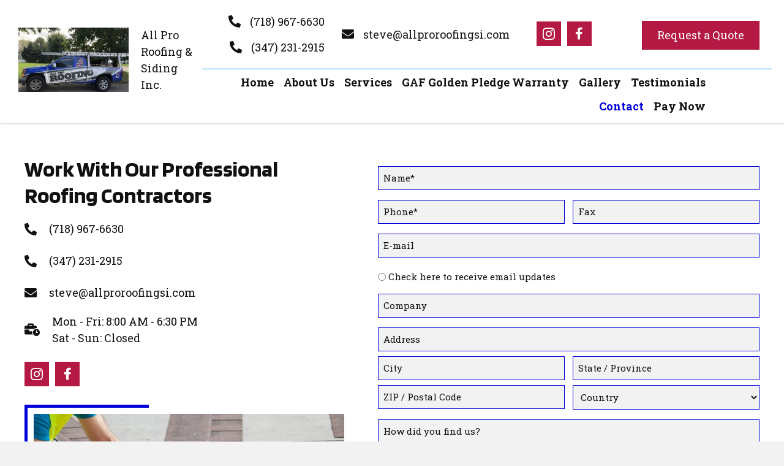

--- FILE ---
content_type: text/html; charset=UTF-8
request_url: https://allproroofingsi.com/contact/
body_size: 24670
content:
<!DOCTYPE html>
<html lang="en-US">
<head>
<meta charset="UTF-8" />
<meta name='viewport' content='width=device-width, initial-scale=1.0' />
<meta http-equiv='X-UA-Compatible' content='IE=edge' />
<link rel="profile" href="https://gmpg.org/xfn/11" />
<meta name='robots' content='index, follow, max-image-preview:large, max-snippet:-1, max-video-preview:-1' />
	<style>img:is([sizes="auto" i], [sizes^="auto," i]) { contain-intrinsic-size: 3000px 1500px }</style>
	
	<!-- This site is optimized with the Yoast SEO plugin v26.7 - https://yoast.com/wordpress/plugins/seo/ -->
	<title>Contact, Roofing Contractors - All Pro Roofing and Siding</title>
	<meta name="description" content="Get in touch with All Pro Roofing and Siding in Staten Island to schedule a service with our roofing contractors." />
	<link rel="canonical" href="https://allproroofingsi.com/contact/" />
	<meta property="og:locale" content="en_US" />
	<meta property="og:type" content="article" />
	<meta property="og:title" content="Contact, Roofing Contractors - All Pro Roofing and Siding" />
	<meta property="og:description" content="Get in touch with All Pro Roofing and Siding in Staten Island to schedule a service with our roofing contractors." />
	<meta property="og:url" content="https://allproroofingsi.com/contact/" />
	<meta property="og:site_name" content="All Pro Roofing &amp; Siding Inc." />
	<meta property="article:modified_time" content="2023-12-06T05:42:02+00:00" />
	<meta property="og:image" content="https://allproroofingsi.com/wp-content/uploads/2023/05/logo.jpg" />
	<meta property="og:image:width" content="251" />
	<meta property="og:image:height" content="147" />
	<meta property="og:image:type" content="image/jpeg" />
	<meta name="twitter:card" content="summary_large_image" />
	<meta name="twitter:label1" content="Est. reading time" />
	<meta name="twitter:data1" content="3 minutes" />
	<script type="application/ld+json" class="yoast-schema-graph">{"@context":"https://schema.org","@graph":[{"@type":"WebPage","@id":"https://allproroofingsi.com/contact/","url":"https://allproroofingsi.com/contact/","name":"Contact, Roofing Contractors - All Pro Roofing and Siding","isPartOf":{"@id":"https://535.13a.myftpupload.com/#website"},"primaryImageOfPage":{"@id":"https://allproroofingsi.com/contact/#primaryimage"},"image":{"@id":"https://allproroofingsi.com/contact/#primaryimage"},"thumbnailUrl":"https://allproroofingsi.com/wp-content/uploads/2023/05/logo.jpg","datePublished":"2023-05-03T20:49:31+00:00","dateModified":"2023-12-06T05:42:02+00:00","description":"Get in touch with All Pro Roofing and Siding in Staten Island to schedule a service with our roofing contractors.","breadcrumb":{"@id":"https://allproroofingsi.com/contact/#breadcrumb"},"inLanguage":"en-US","potentialAction":[{"@type":"ReadAction","target":["https://allproroofingsi.com/contact/"]}]},{"@type":"ImageObject","inLanguage":"en-US","@id":"https://allproroofingsi.com/contact/#primaryimage","url":"https://allproroofingsi.com/wp-content/uploads/2023/05/logo.jpg","contentUrl":"https://allproroofingsi.com/wp-content/uploads/2023/05/logo.jpg","width":251,"height":147,"caption":"A blue truck with the words \" all pro roofing & siding \"."},{"@type":"BreadcrumbList","@id":"https://allproroofingsi.com/contact/#breadcrumb","itemListElement":[{"@type":"ListItem","position":1,"name":"Home","item":"https://allproroofingsi.com/"},{"@type":"ListItem","position":2,"name":"Contact"}]},{"@type":"WebSite","@id":"https://535.13a.myftpupload.com/#website","url":"https://535.13a.myftpupload.com/","name":"All Pro Roofing &amp; Siding Inc.","description":"Do it all with the Pros","potentialAction":[{"@type":"SearchAction","target":{"@type":"EntryPoint","urlTemplate":"https://535.13a.myftpupload.com/?s={search_term_string}"},"query-input":{"@type":"PropertyValueSpecification","valueRequired":true,"valueName":"search_term_string"}}],"inLanguage":"en-US"}]}</script>
	<!-- / Yoast SEO plugin. -->


<link rel='dns-prefetch' href='//fonts.googleapis.com' />
<link href='https://fonts.gstatic.com' crossorigin rel='preconnect' />
<link rel="alternate" type="application/rss+xml" title="All Pro Roofing &amp; Siding Inc. &raquo; Feed" href="https://allproroofingsi.com/feed/" />
<link rel="alternate" type="application/rss+xml" title="All Pro Roofing &amp; Siding Inc. &raquo; Comments Feed" href="https://allproroofingsi.com/comments/feed/" />
<link rel="preload" href="https://allproroofingsi.com/wp-content/plugins/bb-plugin/fonts/fontawesome/5.15.4/webfonts/fa-solid-900.woff2" as="font" type="font/woff2" crossorigin="anonymous">
<link rel="preload" href="https://allproroofingsi.com/wp-content/plugins/bb-plugin/fonts/fontawesome/5.15.4/webfonts/fa-brands-400.woff2" as="font" type="font/woff2" crossorigin="anonymous">
		<style>
			.lazyload,
			.lazyloading {
				max-width: 100%;
			}
		</style>
		<script>
window._wpemojiSettings = {"baseUrl":"https:\/\/s.w.org\/images\/core\/emoji\/16.0.1\/72x72\/","ext":".png","svgUrl":"https:\/\/s.w.org\/images\/core\/emoji\/16.0.1\/svg\/","svgExt":".svg","source":{"concatemoji":"https:\/\/allproroofingsi.com\/wp-includes\/js\/wp-emoji-release.min.js?ver=6.8.3"}};
/*! This file is auto-generated */
!function(s,n){var o,i,e;function c(e){try{var t={supportTests:e,timestamp:(new Date).valueOf()};sessionStorage.setItem(o,JSON.stringify(t))}catch(e){}}function p(e,t,n){e.clearRect(0,0,e.canvas.width,e.canvas.height),e.fillText(t,0,0);var t=new Uint32Array(e.getImageData(0,0,e.canvas.width,e.canvas.height).data),a=(e.clearRect(0,0,e.canvas.width,e.canvas.height),e.fillText(n,0,0),new Uint32Array(e.getImageData(0,0,e.canvas.width,e.canvas.height).data));return t.every(function(e,t){return e===a[t]})}function u(e,t){e.clearRect(0,0,e.canvas.width,e.canvas.height),e.fillText(t,0,0);for(var n=e.getImageData(16,16,1,1),a=0;a<n.data.length;a++)if(0!==n.data[a])return!1;return!0}function f(e,t,n,a){switch(t){case"flag":return n(e,"\ud83c\udff3\ufe0f\u200d\u26a7\ufe0f","\ud83c\udff3\ufe0f\u200b\u26a7\ufe0f")?!1:!n(e,"\ud83c\udde8\ud83c\uddf6","\ud83c\udde8\u200b\ud83c\uddf6")&&!n(e,"\ud83c\udff4\udb40\udc67\udb40\udc62\udb40\udc65\udb40\udc6e\udb40\udc67\udb40\udc7f","\ud83c\udff4\u200b\udb40\udc67\u200b\udb40\udc62\u200b\udb40\udc65\u200b\udb40\udc6e\u200b\udb40\udc67\u200b\udb40\udc7f");case"emoji":return!a(e,"\ud83e\udedf")}return!1}function g(e,t,n,a){var r="undefined"!=typeof WorkerGlobalScope&&self instanceof WorkerGlobalScope?new OffscreenCanvas(300,150):s.createElement("canvas"),o=r.getContext("2d",{willReadFrequently:!0}),i=(o.textBaseline="top",o.font="600 32px Arial",{});return e.forEach(function(e){i[e]=t(o,e,n,a)}),i}function t(e){var t=s.createElement("script");t.src=e,t.defer=!0,s.head.appendChild(t)}"undefined"!=typeof Promise&&(o="wpEmojiSettingsSupports",i=["flag","emoji"],n.supports={everything:!0,everythingExceptFlag:!0},e=new Promise(function(e){s.addEventListener("DOMContentLoaded",e,{once:!0})}),new Promise(function(t){var n=function(){try{var e=JSON.parse(sessionStorage.getItem(o));if("object"==typeof e&&"number"==typeof e.timestamp&&(new Date).valueOf()<e.timestamp+604800&&"object"==typeof e.supportTests)return e.supportTests}catch(e){}return null}();if(!n){if("undefined"!=typeof Worker&&"undefined"!=typeof OffscreenCanvas&&"undefined"!=typeof URL&&URL.createObjectURL&&"undefined"!=typeof Blob)try{var e="postMessage("+g.toString()+"("+[JSON.stringify(i),f.toString(),p.toString(),u.toString()].join(",")+"));",a=new Blob([e],{type:"text/javascript"}),r=new Worker(URL.createObjectURL(a),{name:"wpTestEmojiSupports"});return void(r.onmessage=function(e){c(n=e.data),r.terminate(),t(n)})}catch(e){}c(n=g(i,f,p,u))}t(n)}).then(function(e){for(var t in e)n.supports[t]=e[t],n.supports.everything=n.supports.everything&&n.supports[t],"flag"!==t&&(n.supports.everythingExceptFlag=n.supports.everythingExceptFlag&&n.supports[t]);n.supports.everythingExceptFlag=n.supports.everythingExceptFlag&&!n.supports.flag,n.DOMReady=!1,n.readyCallback=function(){n.DOMReady=!0}}).then(function(){return e}).then(function(){var e;n.supports.everything||(n.readyCallback(),(e=n.source||{}).concatemoji?t(e.concatemoji):e.wpemoji&&e.twemoji&&(t(e.twemoji),t(e.wpemoji)))}))}((window,document),window._wpemojiSettings);
</script>
<style id='wp-emoji-styles-inline-css'>

	img.wp-smiley, img.emoji {
		display: inline !important;
		border: none !important;
		box-shadow: none !important;
		height: 1em !important;
		width: 1em !important;
		margin: 0 0.07em !important;
		vertical-align: -0.1em !important;
		background: none !important;
		padding: 0 !important;
	}
</style>
<link rel='stylesheet' id='wp-block-library-css' href='https://allproroofingsi.com/wp-includes/css/dist/block-library/style.min.css?ver=6.8.3' media='all' />
<style id='wp-block-library-theme-inline-css'>
.wp-block-audio :where(figcaption){color:#555;font-size:13px;text-align:center}.is-dark-theme .wp-block-audio :where(figcaption){color:#ffffffa6}.wp-block-audio{margin:0 0 1em}.wp-block-code{border:1px solid #ccc;border-radius:4px;font-family:Menlo,Consolas,monaco,monospace;padding:.8em 1em}.wp-block-embed :where(figcaption){color:#555;font-size:13px;text-align:center}.is-dark-theme .wp-block-embed :where(figcaption){color:#ffffffa6}.wp-block-embed{margin:0 0 1em}.blocks-gallery-caption{color:#555;font-size:13px;text-align:center}.is-dark-theme .blocks-gallery-caption{color:#ffffffa6}:root :where(.wp-block-image figcaption){color:#555;font-size:13px;text-align:center}.is-dark-theme :root :where(.wp-block-image figcaption){color:#ffffffa6}.wp-block-image{margin:0 0 1em}.wp-block-pullquote{border-bottom:4px solid;border-top:4px solid;color:currentColor;margin-bottom:1.75em}.wp-block-pullquote cite,.wp-block-pullquote footer,.wp-block-pullquote__citation{color:currentColor;font-size:.8125em;font-style:normal;text-transform:uppercase}.wp-block-quote{border-left:.25em solid;margin:0 0 1.75em;padding-left:1em}.wp-block-quote cite,.wp-block-quote footer{color:currentColor;font-size:.8125em;font-style:normal;position:relative}.wp-block-quote:where(.has-text-align-right){border-left:none;border-right:.25em solid;padding-left:0;padding-right:1em}.wp-block-quote:where(.has-text-align-center){border:none;padding-left:0}.wp-block-quote.is-large,.wp-block-quote.is-style-large,.wp-block-quote:where(.is-style-plain){border:none}.wp-block-search .wp-block-search__label{font-weight:700}.wp-block-search__button{border:1px solid #ccc;padding:.375em .625em}:where(.wp-block-group.has-background){padding:1.25em 2.375em}.wp-block-separator.has-css-opacity{opacity:.4}.wp-block-separator{border:none;border-bottom:2px solid;margin-left:auto;margin-right:auto}.wp-block-separator.has-alpha-channel-opacity{opacity:1}.wp-block-separator:not(.is-style-wide):not(.is-style-dots){width:100px}.wp-block-separator.has-background:not(.is-style-dots){border-bottom:none;height:1px}.wp-block-separator.has-background:not(.is-style-wide):not(.is-style-dots){height:2px}.wp-block-table{margin:0 0 1em}.wp-block-table td,.wp-block-table th{word-break:normal}.wp-block-table :where(figcaption){color:#555;font-size:13px;text-align:center}.is-dark-theme .wp-block-table :where(figcaption){color:#ffffffa6}.wp-block-video :where(figcaption){color:#555;font-size:13px;text-align:center}.is-dark-theme .wp-block-video :where(figcaption){color:#ffffffa6}.wp-block-video{margin:0 0 1em}:root :where(.wp-block-template-part.has-background){margin-bottom:0;margin-top:0;padding:1.25em 2.375em}
</style>
<style id='classic-theme-styles-inline-css'>
/*! This file is auto-generated */
.wp-block-button__link{color:#fff;background-color:#32373c;border-radius:9999px;box-shadow:none;text-decoration:none;padding:calc(.667em + 2px) calc(1.333em + 2px);font-size:1.125em}.wp-block-file__button{background:#32373c;color:#fff;text-decoration:none}
</style>
<style id='global-styles-inline-css'>
:root{--wp--preset--aspect-ratio--square: 1;--wp--preset--aspect-ratio--4-3: 4/3;--wp--preset--aspect-ratio--3-4: 3/4;--wp--preset--aspect-ratio--3-2: 3/2;--wp--preset--aspect-ratio--2-3: 2/3;--wp--preset--aspect-ratio--16-9: 16/9;--wp--preset--aspect-ratio--9-16: 9/16;--wp--preset--color--black: #000000;--wp--preset--color--cyan-bluish-gray: #abb8c3;--wp--preset--color--white: #ffffff;--wp--preset--color--pale-pink: #f78da7;--wp--preset--color--vivid-red: #cf2e2e;--wp--preset--color--luminous-vivid-orange: #ff6900;--wp--preset--color--luminous-vivid-amber: #fcb900;--wp--preset--color--light-green-cyan: #7bdcb5;--wp--preset--color--vivid-green-cyan: #00d084;--wp--preset--color--pale-cyan-blue: #8ed1fc;--wp--preset--color--vivid-cyan-blue: #0693e3;--wp--preset--color--vivid-purple: #9b51e0;--wp--preset--gradient--vivid-cyan-blue-to-vivid-purple: linear-gradient(135deg,rgba(6,147,227,1) 0%,rgb(155,81,224) 100%);--wp--preset--gradient--light-green-cyan-to-vivid-green-cyan: linear-gradient(135deg,rgb(122,220,180) 0%,rgb(0,208,130) 100%);--wp--preset--gradient--luminous-vivid-amber-to-luminous-vivid-orange: linear-gradient(135deg,rgba(252,185,0,1) 0%,rgba(255,105,0,1) 100%);--wp--preset--gradient--luminous-vivid-orange-to-vivid-red: linear-gradient(135deg,rgba(255,105,0,1) 0%,rgb(207,46,46) 100%);--wp--preset--gradient--very-light-gray-to-cyan-bluish-gray: linear-gradient(135deg,rgb(238,238,238) 0%,rgb(169,184,195) 100%);--wp--preset--gradient--cool-to-warm-spectrum: linear-gradient(135deg,rgb(74,234,220) 0%,rgb(151,120,209) 20%,rgb(207,42,186) 40%,rgb(238,44,130) 60%,rgb(251,105,98) 80%,rgb(254,248,76) 100%);--wp--preset--gradient--blush-light-purple: linear-gradient(135deg,rgb(255,206,236) 0%,rgb(152,150,240) 100%);--wp--preset--gradient--blush-bordeaux: linear-gradient(135deg,rgb(254,205,165) 0%,rgb(254,45,45) 50%,rgb(107,0,62) 100%);--wp--preset--gradient--luminous-dusk: linear-gradient(135deg,rgb(255,203,112) 0%,rgb(199,81,192) 50%,rgb(65,88,208) 100%);--wp--preset--gradient--pale-ocean: linear-gradient(135deg,rgb(255,245,203) 0%,rgb(182,227,212) 50%,rgb(51,167,181) 100%);--wp--preset--gradient--electric-grass: linear-gradient(135deg,rgb(202,248,128) 0%,rgb(113,206,126) 100%);--wp--preset--gradient--midnight: linear-gradient(135deg,rgb(2,3,129) 0%,rgb(40,116,252) 100%);--wp--preset--font-size--small: 13px;--wp--preset--font-size--medium: 20px;--wp--preset--font-size--large: 36px;--wp--preset--font-size--x-large: 42px;--wp--preset--spacing--20: 0.44rem;--wp--preset--spacing--30: 0.67rem;--wp--preset--spacing--40: 1rem;--wp--preset--spacing--50: 1.5rem;--wp--preset--spacing--60: 2.25rem;--wp--preset--spacing--70: 3.38rem;--wp--preset--spacing--80: 5.06rem;--wp--preset--shadow--natural: 6px 6px 9px rgba(0, 0, 0, 0.2);--wp--preset--shadow--deep: 12px 12px 50px rgba(0, 0, 0, 0.4);--wp--preset--shadow--sharp: 6px 6px 0px rgba(0, 0, 0, 0.2);--wp--preset--shadow--outlined: 6px 6px 0px -3px rgba(255, 255, 255, 1), 6px 6px rgba(0, 0, 0, 1);--wp--preset--shadow--crisp: 6px 6px 0px rgba(0, 0, 0, 1);}:where(.is-layout-flex){gap: 0.5em;}:where(.is-layout-grid){gap: 0.5em;}body .is-layout-flex{display: flex;}.is-layout-flex{flex-wrap: wrap;align-items: center;}.is-layout-flex > :is(*, div){margin: 0;}body .is-layout-grid{display: grid;}.is-layout-grid > :is(*, div){margin: 0;}:where(.wp-block-columns.is-layout-flex){gap: 2em;}:where(.wp-block-columns.is-layout-grid){gap: 2em;}:where(.wp-block-post-template.is-layout-flex){gap: 1.25em;}:where(.wp-block-post-template.is-layout-grid){gap: 1.25em;}.has-black-color{color: var(--wp--preset--color--black) !important;}.has-cyan-bluish-gray-color{color: var(--wp--preset--color--cyan-bluish-gray) !important;}.has-white-color{color: var(--wp--preset--color--white) !important;}.has-pale-pink-color{color: var(--wp--preset--color--pale-pink) !important;}.has-vivid-red-color{color: var(--wp--preset--color--vivid-red) !important;}.has-luminous-vivid-orange-color{color: var(--wp--preset--color--luminous-vivid-orange) !important;}.has-luminous-vivid-amber-color{color: var(--wp--preset--color--luminous-vivid-amber) !important;}.has-light-green-cyan-color{color: var(--wp--preset--color--light-green-cyan) !important;}.has-vivid-green-cyan-color{color: var(--wp--preset--color--vivid-green-cyan) !important;}.has-pale-cyan-blue-color{color: var(--wp--preset--color--pale-cyan-blue) !important;}.has-vivid-cyan-blue-color{color: var(--wp--preset--color--vivid-cyan-blue) !important;}.has-vivid-purple-color{color: var(--wp--preset--color--vivid-purple) !important;}.has-black-background-color{background-color: var(--wp--preset--color--black) !important;}.has-cyan-bluish-gray-background-color{background-color: var(--wp--preset--color--cyan-bluish-gray) !important;}.has-white-background-color{background-color: var(--wp--preset--color--white) !important;}.has-pale-pink-background-color{background-color: var(--wp--preset--color--pale-pink) !important;}.has-vivid-red-background-color{background-color: var(--wp--preset--color--vivid-red) !important;}.has-luminous-vivid-orange-background-color{background-color: var(--wp--preset--color--luminous-vivid-orange) !important;}.has-luminous-vivid-amber-background-color{background-color: var(--wp--preset--color--luminous-vivid-amber) !important;}.has-light-green-cyan-background-color{background-color: var(--wp--preset--color--light-green-cyan) !important;}.has-vivid-green-cyan-background-color{background-color: var(--wp--preset--color--vivid-green-cyan) !important;}.has-pale-cyan-blue-background-color{background-color: var(--wp--preset--color--pale-cyan-blue) !important;}.has-vivid-cyan-blue-background-color{background-color: var(--wp--preset--color--vivid-cyan-blue) !important;}.has-vivid-purple-background-color{background-color: var(--wp--preset--color--vivid-purple) !important;}.has-black-border-color{border-color: var(--wp--preset--color--black) !important;}.has-cyan-bluish-gray-border-color{border-color: var(--wp--preset--color--cyan-bluish-gray) !important;}.has-white-border-color{border-color: var(--wp--preset--color--white) !important;}.has-pale-pink-border-color{border-color: var(--wp--preset--color--pale-pink) !important;}.has-vivid-red-border-color{border-color: var(--wp--preset--color--vivid-red) !important;}.has-luminous-vivid-orange-border-color{border-color: var(--wp--preset--color--luminous-vivid-orange) !important;}.has-luminous-vivid-amber-border-color{border-color: var(--wp--preset--color--luminous-vivid-amber) !important;}.has-light-green-cyan-border-color{border-color: var(--wp--preset--color--light-green-cyan) !important;}.has-vivid-green-cyan-border-color{border-color: var(--wp--preset--color--vivid-green-cyan) !important;}.has-pale-cyan-blue-border-color{border-color: var(--wp--preset--color--pale-cyan-blue) !important;}.has-vivid-cyan-blue-border-color{border-color: var(--wp--preset--color--vivid-cyan-blue) !important;}.has-vivid-purple-border-color{border-color: var(--wp--preset--color--vivid-purple) !important;}.has-vivid-cyan-blue-to-vivid-purple-gradient-background{background: var(--wp--preset--gradient--vivid-cyan-blue-to-vivid-purple) !important;}.has-light-green-cyan-to-vivid-green-cyan-gradient-background{background: var(--wp--preset--gradient--light-green-cyan-to-vivid-green-cyan) !important;}.has-luminous-vivid-amber-to-luminous-vivid-orange-gradient-background{background: var(--wp--preset--gradient--luminous-vivid-amber-to-luminous-vivid-orange) !important;}.has-luminous-vivid-orange-to-vivid-red-gradient-background{background: var(--wp--preset--gradient--luminous-vivid-orange-to-vivid-red) !important;}.has-very-light-gray-to-cyan-bluish-gray-gradient-background{background: var(--wp--preset--gradient--very-light-gray-to-cyan-bluish-gray) !important;}.has-cool-to-warm-spectrum-gradient-background{background: var(--wp--preset--gradient--cool-to-warm-spectrum) !important;}.has-blush-light-purple-gradient-background{background: var(--wp--preset--gradient--blush-light-purple) !important;}.has-blush-bordeaux-gradient-background{background: var(--wp--preset--gradient--blush-bordeaux) !important;}.has-luminous-dusk-gradient-background{background: var(--wp--preset--gradient--luminous-dusk) !important;}.has-pale-ocean-gradient-background{background: var(--wp--preset--gradient--pale-ocean) !important;}.has-electric-grass-gradient-background{background: var(--wp--preset--gradient--electric-grass) !important;}.has-midnight-gradient-background{background: var(--wp--preset--gradient--midnight) !important;}.has-small-font-size{font-size: var(--wp--preset--font-size--small) !important;}.has-medium-font-size{font-size: var(--wp--preset--font-size--medium) !important;}.has-large-font-size{font-size: var(--wp--preset--font-size--large) !important;}.has-x-large-font-size{font-size: var(--wp--preset--font-size--x-large) !important;}
:where(.wp-block-post-template.is-layout-flex){gap: 1.25em;}:where(.wp-block-post-template.is-layout-grid){gap: 1.25em;}
:where(.wp-block-columns.is-layout-flex){gap: 2em;}:where(.wp-block-columns.is-layout-grid){gap: 2em;}
:root :where(.wp-block-pullquote){font-size: 1.5em;line-height: 1.6;}
</style>
<link rel='stylesheet' id='font-awesome-5-css' href='https://allproroofingsi.com/wp-content/plugins/bb-plugin/fonts/fontawesome/5.15.4/css/all.min.css?ver=2.7.1.1' media='all' />
<link rel='stylesheet' id='ultimate-icons-css' href='https://allproroofingsi.com/wp-content/uploads/bb-plugin/icons/ultimate-icons/style.css?ver=2.7.1.1' media='all' />
<link rel='stylesheet' id='fl-builder-layout-18-css' href='https://allproroofingsi.com/wp-content/uploads/bb-plugin/cache/18-layout.css?ver=46b1f204be64828b00bb6774da1ada81' media='all' />
<link rel='stylesheet' id='wp-components-css' href='https://allproroofingsi.com/wp-includes/css/dist/components/style.min.css?ver=6.8.3' media='all' />
<link rel='stylesheet' id='godaddy-styles-css' href='https://allproroofingsi.com/wp-content/mu-plugins/vendor/wpex/godaddy-launch/includes/Dependencies/GoDaddy/Styles/build/latest.css?ver=2.0.2' media='all' />
<link rel='stylesheet' id='uabb-animate-css' href='https://allproroofingsi.com/wp-content/plugins/bb-ultimate-addon/modules/info-list/css/animate.css' media='all' />
<link rel='stylesheet' id='fl-builder-layout-bundle-7b0caef8605a036d42774240aa04b45e-css' href='https://allproroofingsi.com/wp-content/uploads/bb-plugin/cache/7b0caef8605a036d42774240aa04b45e-layout-bundle.css?ver=2.7.1.1-1.4.7.1' media='all' />
<link rel='stylesheet' id='gd-core-css' href='https://allproroofingsi.com/wp-content/plugins/pws-core/public/css/GD-cORe-public.css?ver=4.0.0' media='all' />
<link rel='stylesheet' id='jquery-magnificpopup-css' href='https://allproroofingsi.com/wp-content/plugins/bb-plugin/css/jquery.magnificpopup.min.css?ver=2.7.1.1' media='all' />
<link rel='stylesheet' id='base-css' href='https://allproroofingsi.com/wp-content/themes/bb-theme/css/base.min.css?ver=1.7.13' media='all' />
<link rel='stylesheet' id='fl-automator-skin-css' href='https://allproroofingsi.com/wp-content/uploads/bb-theme/skin-64f8823159b20.css?ver=1.7.13' media='all' />
<link rel='stylesheet' id='pp-animate-css' href='https://allproroofingsi.com/wp-content/plugins/bbpowerpack/assets/css/animate.min.css?ver=3.5.1' media='all' />
<link rel='stylesheet' id='fl-builder-google-fonts-770473efd86f24691eb0e7261313d023-css' href='//fonts.googleapis.com/css?family=Roboto+Slab%3A700&#038;ver=6.8.3' media='all' />
<script src="https://allproroofingsi.com/wp-includes/js/jquery/jquery.min.js?ver=3.7.1" id="jquery-core-js"></script>
<script src="https://allproroofingsi.com/wp-includes/js/jquery/jquery-migrate.min.js?ver=3.4.1" id="jquery-migrate-js"></script>
<script src="https://allproroofingsi.com/wp-includes/js/imagesloaded.min.js?ver=6.8.3" id="imagesloaded-js"></script>
<script src="https://allproroofingsi.com/wp-content/plugins/pws-core/public/js/GD-cORe-public.js?ver=4.0.0" id="gd-core-js"></script>
<script id="smush-lazy-load-js-before">
var smushLazyLoadOptions = {"autoResizingEnabled":false,"autoResizeOptions":{"precision":5,"skipAutoWidth":true}};
</script>
<script src="https://allproroofingsi.com/wp-content/plugins/wp-smush-pro/app/assets/js/smush-lazy-load.min.js?ver=3.23.1" id="smush-lazy-load-js"></script>
<link rel="https://api.w.org/" href="https://allproroofingsi.com/wp-json/" /><link rel="alternate" title="JSON" type="application/json" href="https://allproroofingsi.com/wp-json/wp/v2/pages/18" /><link rel="EditURI" type="application/rsd+xml" title="RSD" href="https://allproroofingsi.com/xmlrpc.php?rsd" />
<link rel='shortlink' href='https://allproroofingsi.com/?p=18' />
<link rel="alternate" title="oEmbed (JSON)" type="application/json+oembed" href="https://allproroofingsi.com/wp-json/oembed/1.0/embed?url=https%3A%2F%2Fallproroofingsi.com%2Fcontact%2F" />
<link rel="alternate" title="oEmbed (XML)" type="text/xml+oembed" href="https://allproroofingsi.com/wp-json/oembed/1.0/embed?url=https%3A%2F%2Fallproroofingsi.com%2Fcontact%2F&#038;format=xml" />
		<script>
			var bb_powerpack = {
				search_term: '',
				version: '2.32.3',
				getAjaxUrl: function() { return atob( 'aHR0cHM6Ly9hbGxwcm9yb29maW5nc2kuY29tL3dwLWFkbWluL2FkbWluLWFqYXgucGhw' ); },
				callback: function() {}
			};
		</script>
				<script>
			document.documentElement.className = document.documentElement.className.replace('no-js', 'js');
		</script>
		<link rel="icon" href="https://allproroofingsi.com/wp-content/uploads/2023/05/logo-150x147.jpg" sizes="32x32" />
<link rel="icon" href="https://allproroofingsi.com/wp-content/uploads/2023/05/logo.jpg" sizes="192x192" />
<link rel="apple-touch-icon" href="https://allproroofingsi.com/wp-content/uploads/2023/05/logo.jpg" />
<meta name="msapplication-TileImage" content="https://allproroofingsi.com/wp-content/uploads/2023/05/logo.jpg" />
		<style id="wp-custom-css">
			/*
           SITEWIDE
--------------------------------------*/

/* Form */
.gform_wrapper.gravity-theme .gfield-choice-input+label {
    margin-bottom: 0;
    max-width: calc(100% - 32px);
    vertical-align: middle;
    font-weight: 400;
}

/* Brushed Image */
.brushed-image .fl-photo-content {
  position: relative;
}

.brushed-image .fl-photo-content img {
  position: relative;
  z-index: 2;
}

.brushed-image .fl-photo-content:before,
.brushed-image .fl-photo-content:after {
  content: "";
  position: absolute;
  z-index: 1;
  width: 40%;
  height: 50%;
}

.brushed-image .fl-photo-content:before {
  left: -10px;
  top: -10px;
  box-shadow: -5px -5px 0px 0px #0101DA;
}

.brushed-image .fl-photo-content:after {
  right: -10px;
  bottom: -10px;
  z-index: 1;
  box-shadow: 5px 5px 0px 1px #0101DA;
}



/* Brushed Image */
.brushed-image-red .fl-photo-content {
  position: relative;
}

.brushed-image-red .fl-photo-content img {
  position: relative;
  z-index: 2;
}

.brushed-image-red .fl-photo-content:before,
.brushed-image-red .fl-photo-content:after {
  content: "";
  position: absolute;
  z-index: 1;
  width: 40%;
  height: 50%;
}

.brushed-image-red .fl-photo-content:before {
  left: -10px;
  top: -10px;
  box-shadow: -5px -5px 0px 0px #B31942;
}

.brushed-image-red .fl-photo-content:after {
  right: -10px;
  bottom: -10px;
  z-index: 1;
  box-shadow: 5px 5px 0px 1px #B31942;
}

.fl-module.fl-module-pp-heading.fl-node-rachto9zwf86.do {
    z-index: 9;
}


/*------------------------------------
           HEADER
--------------------------------------*/


/*------------------------------------
           NAVIGATION
--------------------------------------*/
/*  Remove Nav focus color*/
 a:focus {
   outline: none !important;
   outline-offset: -2px;
}
/* end*/



/*------------------------------------
           TEXT STYLES
--------------------------------------*/









/*------------------------------------
           NEW
--------------------------------------*/






/*------------------------------------
           FOOTER
--------------------------------------*/



@media only screen and (max-width:1920px) {
span.anti-orphan 
{ 
display: inline-block; 
}

}



@media only screen and (max-width:1366px) {
span.anti-orphan 
{ 
display: inline-block; 
}

}



@media only screen and (max-width:1280px) {
/* Header */
.fl-node-62wkxlzujhgq.fl-module > .fl-module-content {
    margin-right: 15px;
    margin-left: 0px;
}

}


@media only screen and (max-width:1280px)and (min-width:1024px) {
div.fl-node-tkq6fc1ajzbo .pp-heading-content .pp-heading .heading-title {
    font-size: 24px;
}
.fl-builder-content .fl-node-r17lbtg4xm96 {
    width: 30% !important;
    max-width: none;
    -webkit-box-flex: 0 1 auto;
    -moz-box-flex: 0 1 auto;
    -webkit-flex: 0 1 auto;
    -ms-flex: 0 1 auto;
    flex: 0 1 auto;
}
.fl-builder-content .fl-node-sclw28eom390 {
    width: 70% !important;
    max-width: none;
    -webkit-box-flex: 0 1 auto;
    -moz-box-flex: 0 1 auto;
    -webkit-flex: 0 1 auto;
    -ms-flex: 0 1 auto;
    flex: 0 1 auto;
}
	
}



/*------------------------------------
           MISC. STYLES
--------------------------------------*/



@media only screen and (max-width:1920px)and (min-width:1367px) {
/* Header */
.fl-node-73az0fv4qx61 > .fl-module-content {
    margin-top: 3px;
    margin-bottom: 0px;
    margin-right: 0px;
}
.fl-node-qdbtz68k510y > .fl-module-content {
    margin-top: 6px;
    margin-right: -40px;
    margin-bottom: 0px;
}
	
/* 	HERO TEXT	*/
/*div.fl-node-rachto9zwf86 .pp-heading-content .pp-heading .heading-title {
    font-weight: 700;
    font-size: 75px;
}
div.fl-node-rachto9zwf86 .pp-heading-content .pp-heading .heading-title span.pp-secondary-title {
    font-size: 75px;
}*/
div.fl-node-rachto9zwf86 .pp-heading-content .pp-sub-heading, div.fl-node-rachto9zwf86 .pp-heading-content .pp-sub-heading p {
    font-size: 28px;
}
	
}


/*------------------------------------
           (max-width: 1024px)
--------------------------------------*/

@media only screen and (max-width:1024px) {

}



/*------------------------------------
           (max-width: 768px)
--------------------------------------*/

@media only screen and (max-width:768px) {
/* Header */
.fl-node-fy32maqwt7ih.fl-module > .fl-module-content {
    margin-right: 100px;
    margin-left: 70px!important;
    margin-top: 10px;
}
.fl-node-qi3r6e8a4vk5 > .fl-module-content {
    margin-top: 6px;
    margin-right: 20px;
    margin-bottom: 0px;
}
.fl-node-fy32maqwt7ih.fl-module > .fl-module-content {
    margin-right: 100px;
    margin-left: 50px;
    margin-top: 10px;
}
.fl-node-7xg2md0h6rlk>.fl-module-content {
    margin-top: 0;
    margin-bottom: 0;
    margin-right: 10px;
}

	
/* Inner Page */
.fl-node-iw32j0pevm1b.fl-module>.fl-module-content {
    margin-right: 20px;
    margin-left: 0;
}
.fl-node-fexb7ij41m5k>.fl-module-content {
    margin-top: 6px;
    margin-right: 20px;
    margin-bottom: 0;
}
	
}
@media only screen and (min-width:600px) and (max-width:768px) {
.fl-builder-content .phone-col {
    width: 40%!important;
}	
	.fl-builder-content .mail-col {
    width: 60%!important;
}
.hero-img-text	.uabb-info-list-wrapper.uabb-info-list-top li .uabb-info-list-content {
    margin: 5px;
}
/*------------------------------------
           (max-width: 375px)
--------------------------------------*/


@media only screen and (max-width:375px) {

.fl-node-uigx0rm1bswt.fl-module > .fl-module-content {
    margin-right: 10px;
    margin-right: 15px;
}


}

.do{
	
z-index: 1;
	
}		</style>
		</head>
<body class="wp-singular page-template-default page page-id-18 wp-theme-bb-theme fl-builder fl-theme-builder-footer fl-theme-builder-footer-footer fl-theme-builder-header fl-theme-builder-header-header-inner fl-framework-base fl-preset-default fl-full-width fl-scroll-to-top fl-search-active" itemscope="itemscope" itemtype="https://schema.org/WebPage">
<a aria-label="Skip to content" class="fl-screen-reader-text" href="#fl-main-content">Skip to content</a><div class="fl-page">
	<header class="fl-builder-content fl-builder-content-176 fl-builder-global-templates-locked" data-post-id="176" data-type="header" data-sticky="0" data-sticky-on="" data-sticky-breakpoint="medium" data-shrink="0" data-overlay="0" data-overlay-bg="transparent" data-shrink-image-height="50px" role="banner" itemscope="itemscope" itemtype="http://schema.org/WPHeader"><div class="fl-row fl-row-full-width fl-row-bg-color fl-node-jq2iaybk1uxo fl-row-default-height fl-row-align-center fl-visible-desktop fl-visible-large headmain" data-node="jq2iaybk1uxo">
	<div class="fl-row-content-wrap">
		<div class="uabb-row-separator uabb-top-row-separator" >
</div>
						<div class="fl-row-content fl-row-fixed-width fl-node-content">
		
<div class="fl-col-group fl-node-r2towvc8k4de fl-col-group-equal-height fl-col-group-align-center" data-node="r2towvc8k4de">
			<div class="fl-col fl-node-htp8wasferm0 fl-col-small fl-col-small-full-width" data-node="htp8wasferm0">
	<div class="fl-col-content fl-node-content"><div class="fl-module fl-module-info-list fl-node-8flbawxv4ith" data-node="8flbawxv4ith">
	<div class="fl-module-content fl-node-content">
		
<div class="uabb-module-content uabb-info-list">
	<ul class="uabb-info-list-wrapper uabb-info-list-left">
		<li class="uabb-info-list-item info-list-item-dynamic0"><div class="uabb-info-list-content-wrapper fl-clearfix uabb-info-list-left"><a href="https://allproroofingsi.com" class="uabb-info-list-link" target="_self"  aria-label="Go to https://allproroofingsi.com"></a><div class="uabb-info-list-icon info-list-icon-dynamic0"><div class="uabb-module-content uabb-imgicon-wrap">		
					<div class="uabb-image
		 uabb-image-crop-simple		" itemscope itemtype="https://schema.org/ImageObject">
			<div class="uabb-image-content">
				<img decoding="async" width="251" height="147" class="uabb-photo-img wp-image-36 size-full lazyload" data-src="https://allproroofingsi.com/wp-content/uploads/2023/05/logo.jpg" alt="A blue truck with the words &quot; all pro roofing &amp; siding &quot;." title="" itemprop="image" src="[data-uri]" style="--smush-placeholder-width: 251px; --smush-placeholder-aspect-ratio: 251/147;" />
			</div>
		</div>

		</div></div><div class="uabb-info-list-content uabb-info-list-left info-list-content-dynamic0"><h3 class="uabb-info-list-title"></h3 ><div class="uabb-info-list-description uabb-text-editor info-list-description-dynamic0"><p><a href="https://allproroofingsi.com/">All Pro Roofing &amp; Siding Inc.</a></p></div></div></div><div class="uabb-info-list-connector-top uabb-info-list-left"></div><div class="uabb-info-list-connector uabb-info-list-left"></div></li>	</ul>
</div>
	</div>
</div>
</div>
</div>
			<div class="fl-col fl-node-70op8ws49hlf fl-col-has-cols" data-node="70op8ws49hlf">
	<div class="fl-col-content fl-node-content">
<div class="fl-col-group fl-node-q4k3fl6tdp1u fl-col-group-nested fl-col-group-equal-height fl-col-group-align-center" data-node="q4k3fl6tdp1u">
			<div class="fl-col fl-node-3krfm67xnuca fl-col-small fl-col-small-full-width" data-node="3krfm67xnuca">
	<div class="fl-col-content fl-node-content"><div class="fl-module fl-module-icon fl-node-ks7j2b8xwg6i" data-node="ks7j2b8xwg6i">
	<div class="fl-module-content fl-node-content">
		<div class="fl-icon-wrap">
	<span class="fl-icon">
				<i class="fas fa-phone-alt" aria-hidden="true"></i>
					</span>
			<div id="fl-icon-text-ks7j2b8xwg6i" class="fl-icon-text fl-icon-text-wrap">
						<p><a href="tel:+17189676630">(718) 967-6630</a></p>					</div>
	</div>
	</div>
</div>
<div class="fl-module fl-module-icon fl-node-ual7yg5in0sq" data-node="ual7yg5in0sq">
	<div class="fl-module-content fl-node-content">
		<div class="fl-icon-wrap">
	<span class="fl-icon">
				<i class="fas fa-phone-alt" aria-hidden="true"></i>
					</span>
			<div id="fl-icon-text-ual7yg5in0sq" class="fl-icon-text fl-icon-text-wrap">
						<p><a href="tel:+13472312915">(347) 231-2915</a></p>
					</div>
	</div>
	</div>
</div>
</div>
</div>
			<div class="fl-col fl-node-soaigctdz096 fl-col-small fl-col-small-full-width" data-node="soaigctdz096">
	<div class="fl-col-content fl-node-content"><div class="fl-module fl-module-icon fl-node-ptocuhv2rj6n" data-node="ptocuhv2rj6n">
	<div class="fl-module-content fl-node-content">
		<div class="fl-icon-wrap">
	<span class="fl-icon">
				<i class="fas fa-envelope" aria-hidden="true"></i>
					</span>
			<div id="fl-icon-text-ptocuhv2rj6n" class="fl-icon-text fl-icon-text-wrap">
						<p><a href="mailto:steve@allproroofingsi.com">steve@allproroofingsi.com</a></p>
					</div>
	</div>
	</div>
</div>
</div>
</div>
			<div class="fl-col fl-node-rtfhwga4uid0 fl-col-small fl-col-small-full-width" data-node="rtfhwga4uid0">
	<div class="fl-col-content fl-node-content"><div class="fl-module fl-module-advanced-icon fl-node-cu3t2hg1f8ip" data-node="cu3t2hg1f8ip">
	<div class="fl-module-content fl-node-content">
		
<div class="uabb-module-content adv-icon-wrap adv-icon-horizontal adv-icon-right">
<a class="adv-icon-link adv-icon-1" href="#" target="_self"  aria-label="Go to #"><div class="uabb-module-content uabb-imgicon-wrap">				<span class="uabb-icon-wrap">
			<span class="uabb-icon">
				<i class="ua-icon ua-icon-instagram"></i>
			</span>
		</span>
	
		</div></a><a class="adv-icon-link adv-icon-2" href="#" target="_self"  aria-label="Go to #"><div class="uabb-module-content uabb-imgicon-wrap">				<span class="uabb-icon-wrap">
			<span class="uabb-icon">
				<i class="fab fa-facebook-f"></i>
			</span>
		</span>
	
		</div></a></div>
	</div>
</div>
</div>
</div>
			<div class="fl-col fl-node-s1qdf9r4jkh6 fl-col-small fl-col-small-full-width" data-node="s1qdf9r4jkh6">
	<div class="fl-col-content fl-node-content"><div class="fl-module fl-module-button fl-node-9tmf1wr5isnh" data-node="9tmf1wr5isnh">
	<div class="fl-module-content fl-node-content">
		<div class="fl-button-wrap fl-button-width-auto fl-button-right">
			<a href="https://allproroofingsi.com/contact/" target="_self" class="fl-button">
							<span class="fl-button-text">Request a Quote</span>
					</a>
</div>
	</div>
</div>
</div>
</div>
	</div>

<div class="fl-col-group fl-node-jxmeqdy94p51 fl-col-group-nested" data-node="jxmeqdy94p51">
			<div class="fl-col fl-node-me6pqwg8ixbn" data-node="me6pqwg8ixbn">
	<div class="fl-col-content fl-node-content"><div class="fl-module fl-module-pp-advanced-menu fl-node-tbchg2vji6e7" data-node="tbchg2vji6e7">
	<div class="fl-module-content fl-node-content">
		<div class="pp-advanced-menu pp-advanced-menu-accordion-collapse pp-menu-default pp-menu-align-right">
   	   	<div class="pp-clear"></div>
	<nav class="pp-menu-nav" aria-label="main" itemscope="itemscope" itemtype="https://schema.org/SiteNavigationElement">
		
		<ul id="menu-main" class="menu pp-advanced-menu-horizontal pp-toggle-arrows"><li id="menu-item-9" class="menu-item menu-item-type-post_type menu-item-object-page menu-item-home"><a href="https://allproroofingsi.com/" tabindex="0" role="link"><span class="menu-item-text">Home</span></a></li><li id="menu-item-11" class="menu-item menu-item-type-post_type menu-item-object-page"><a href="https://allproroofingsi.com/about-us/" tabindex="0" role="link"><span class="menu-item-text">About Us</span></a></li><li id="menu-item-13" class="menu-item menu-item-type-post_type menu-item-object-page"><a href="https://allproroofingsi.com/services/" tabindex="0" role="link"><span class="menu-item-text">Services</span></a></li><li id="menu-item-15" class="menu-item menu-item-type-post_type menu-item-object-page"><a href="https://allproroofingsi.com/gaf-golden-pledge-warranty/" tabindex="0" role="link"><span class="menu-item-text">GAF Golden Pledge Warranty</span></a></li><li id="menu-item-17" class="menu-item menu-item-type-post_type menu-item-object-page"><a href="https://allproroofingsi.com/gallery/" tabindex="0" role="link"><span class="menu-item-text">Gallery</span></a></li><li id="menu-item-273" class="menu-item menu-item-type-post_type menu-item-object-page"><a href="https://allproroofingsi.com/testimonials/" tabindex="0" role="link"><span class="menu-item-text">Testimonials</span></a></li><li id="menu-item-19" class="menu-item menu-item-type-post_type menu-item-object-page current-menu-item page_item page-item-18 current_page_item"><a href="https://allproroofingsi.com/contact/" aria-current="page" tabindex="0" role="link"><span class="menu-item-text">Contact</span></a></li><li id="menu-item-20" class="menu-item menu-item-type-custom menu-item-object-custom"><a target="_blank" rel="noopener noreferrer" href="https://pay.allproroofingsi.com/" tabindex="0" role="link"><span class="menu-item-text">Pay Now</span></a></li></ul>
			</nav>
</div>
			<div class="pp-advanced-menu-mobile">
			<button class="pp-advanced-menu-mobile-toggle hamburger" tabindex="0" role="button" aria-label="Menu">
				<div class="pp-hamburger"><div class="pp-hamburger-box"><div class="pp-hamburger-inner"></div></div></div>			</button>
			</div>
			<div class="pp-advanced-menu pp-advanced-menu-accordion-collapse off-canvas">
	<div class="pp-clear"></div>
	<nav class="pp-menu-nav pp-off-canvas-menu pp-menu-right" aria-label="main" itemscope="itemscope" itemtype="https://schema.org/SiteNavigationElement">
		<a href="javascript:void(0)" class="pp-menu-close-btn" aria-label="Close the menu" role="button">×</a>

		
		<ul id="menu-main-1" class="menu pp-advanced-menu-horizontal pp-toggle-arrows"><li id="menu-item-9" class="menu-item menu-item-type-post_type menu-item-object-page menu-item-home"><a href="https://allproroofingsi.com/" tabindex="0" role="link"><span class="menu-item-text">Home</span></a></li><li id="menu-item-11" class="menu-item menu-item-type-post_type menu-item-object-page"><a href="https://allproroofingsi.com/about-us/" tabindex="0" role="link"><span class="menu-item-text">About Us</span></a></li><li id="menu-item-13" class="menu-item menu-item-type-post_type menu-item-object-page"><a href="https://allproroofingsi.com/services/" tabindex="0" role="link"><span class="menu-item-text">Services</span></a></li><li id="menu-item-15" class="menu-item menu-item-type-post_type menu-item-object-page"><a href="https://allproroofingsi.com/gaf-golden-pledge-warranty/" tabindex="0" role="link"><span class="menu-item-text">GAF Golden Pledge Warranty</span></a></li><li id="menu-item-17" class="menu-item menu-item-type-post_type menu-item-object-page"><a href="https://allproroofingsi.com/gallery/" tabindex="0" role="link"><span class="menu-item-text">Gallery</span></a></li><li id="menu-item-273" class="menu-item menu-item-type-post_type menu-item-object-page"><a href="https://allproroofingsi.com/testimonials/" tabindex="0" role="link"><span class="menu-item-text">Testimonials</span></a></li><li id="menu-item-19" class="menu-item menu-item-type-post_type menu-item-object-page current-menu-item page_item page-item-18 current_page_item"><a href="https://allproroofingsi.com/contact/" aria-current="page" tabindex="0" role="link"><span class="menu-item-text">Contact</span></a></li><li id="menu-item-20" class="menu-item menu-item-type-custom menu-item-object-custom"><a target="_blank" rel="noopener noreferrer" href="https://pay.allproroofingsi.com/" tabindex="0" role="link"><span class="menu-item-text">Pay Now</span></a></li></ul>
			</nav>
</div>
	</div>
</div>
</div>
</div>
	</div>
</div>
</div>
	</div>
		</div>
	</div>
</div>
<div class="fl-row fl-row-full-width fl-row-bg-color fl-node-6uz9tlawqxv7 fl-row-default-height fl-row-align-center fl-visible-medium headmain" data-node="6uz9tlawqxv7">
	<div class="fl-row-content-wrap">
		<div class="uabb-row-separator uabb-top-row-separator" >
</div>
						<div class="fl-row-content fl-row-fixed-width fl-node-content">
		
<div class="fl-col-group fl-node-mwh3l1oy0zfc fl-col-group-equal-height fl-col-group-align-center fl-col-group-custom-width" data-node="mwh3l1oy0zfc">
			<div class="fl-col fl-node-nqxhgjy15u8r fl-col-small fl-col-small-full-width fl-col-small-custom-width" data-node="nqxhgjy15u8r">
	<div class="fl-col-content fl-node-content"><div class="fl-module fl-module-info-list fl-node-wxjqcvheob67 hero-img-text" data-node="wxjqcvheob67">
	<div class="fl-module-content fl-node-content">
		
<div class="uabb-module-content uabb-info-list">
	<ul class="uabb-info-list-wrapper uabb-info-list-top">
		<li class="uabb-info-list-item info-list-item-dynamic0"><div class="uabb-info-list-content-wrapper fl-clearfix uabb-info-list-top"><a href="https://allproroofingsi.com" class="uabb-info-list-link" target="_self"  aria-label="Go to https://allproroofingsi.com"></a><div class="uabb-info-list-icon info-list-icon-dynamic0"><div class="uabb-module-content uabb-imgicon-wrap">		
					<div class="uabb-image
		 uabb-image-crop-simple		" itemscope itemtype="https://schema.org/ImageObject">
			<div class="uabb-image-content">
				<img decoding="async" width="251" height="147" class="uabb-photo-img wp-image-36 size-full lazyload" data-src="https://allproroofingsi.com/wp-content/uploads/2023/05/logo.jpg" alt="A blue truck with the words &quot; all pro roofing &amp; siding &quot;." title="" itemprop="image" src="[data-uri]" style="--smush-placeholder-width: 251px; --smush-placeholder-aspect-ratio: 251/147;" />
			</div>
		</div>

		</div></div><div class="uabb-info-list-content uabb-info-list-top info-list-content-dynamic0"><h3 class="uabb-info-list-title"></h3 ><div class="uabb-info-list-description uabb-text-editor info-list-description-dynamic0"><p><a href="https://allproroofingsi.com/">All Pro Roofing &amp; Siding Inc.</a></p></div></div></div><div class="uabb-info-list-connector uabb-info-list-top"></div></li>	</ul>
</div>
	</div>
</div>
</div>
</div>
			<div class="fl-col fl-node-yui0nsfl45k2 fl-col-has-cols" data-node="yui0nsfl45k2">
	<div class="fl-col-content fl-node-content">
<div class="fl-col-group fl-node-0tvhmgb9en83 fl-col-group-nested fl-col-group-custom-width" data-node="0tvhmgb9en83">
			<div class="fl-col fl-node-4x3ymaek2d7t fl-col-small fl-col-small-full-width fl-col-small-custom-width" data-node="4x3ymaek2d7t">
	<div class="fl-col-content fl-node-content"><div class="fl-module fl-module-advanced-icon fl-node-dlu59vmwy734" data-node="dlu59vmwy734">
	<div class="fl-module-content fl-node-content">
		
<div class="uabb-module-content adv-icon-wrap adv-icon-horizontal adv-icon-right">
<a class="adv-icon-link adv-icon-1" href="#" target="_self"  aria-label="Go to #"><div class="uabb-module-content uabb-imgicon-wrap">				<span class="uabb-icon-wrap">
			<span class="uabb-icon">
				<i class="ua-icon ua-icon-instagram"></i>
			</span>
		</span>
	
		</div></a><a class="adv-icon-link adv-icon-2" href="#" target="_self"  aria-label="Go to #"><div class="uabb-module-content uabb-imgicon-wrap">				<span class="uabb-icon-wrap">
			<span class="uabb-icon">
				<i class="fab fa-facebook-f"></i>
			</span>
		</span>
	
		</div></a></div>
	</div>
</div>
</div>
</div>
			<div class="fl-col fl-node-lg1c6va0z3j2 fl-col-small fl-col-small-full-width" data-node="lg1c6va0z3j2">
	<div class="fl-col-content fl-node-content"><div class="fl-module fl-module-button fl-node-y1fknx8wrp23" data-node="y1fknx8wrp23">
	<div class="fl-module-content fl-node-content">
		<div class="fl-button-wrap fl-button-width-auto fl-button-right">
			<a href="https://allproroofingsi.com/contact/" target="_self" class="fl-button">
							<span class="fl-button-text">Request a Quote</span>
					</a>
</div>
	</div>
</div>
</div>
</div>
	</div>

<div class="fl-col-group fl-node-qlgrnpvxc8e3 fl-col-group-nested" data-node="qlgrnpvxc8e3">
			<div class="fl-col fl-node-av4h9kbtgfox fl-col-small fl-col-small-full-width phone-col" data-node="av4h9kbtgfox">
	<div class="fl-col-content fl-node-content"><div class="fl-module fl-module-icon fl-node-fexb7ij41m5k" data-node="fexb7ij41m5k">
	<div class="fl-module-content fl-node-content">
		<div class="fl-icon-wrap">
	<span class="fl-icon">
				<i class="fas fa-phone-alt" aria-hidden="true"></i>
					</span>
			<div id="fl-icon-text-fexb7ij41m5k" class="fl-icon-text fl-icon-text-wrap">
						<p><a href="tel:+17189676630">(718) 967-6630</a></p>					</div>
	</div>
	</div>
</div>
<div class="fl-module fl-module-icon fl-node-yc0od9hb7auw" data-node="yc0od9hb7auw">
	<div class="fl-module-content fl-node-content">
		<div class="fl-icon-wrap">
	<span class="fl-icon">
				<i class="fas fa-phone-alt" aria-hidden="true"></i>
					</span>
			<div id="fl-icon-text-yc0od9hb7auw" class="fl-icon-text fl-icon-text-wrap">
						<p><a href="tel:+13472312915">(347) 231-2915</a></p>					</div>
	</div>
	</div>
</div>
</div>
</div>
			<div class="fl-col fl-node-ug9tei64ozdr fl-col-small fl-col-small-full-width mail-col" data-node="ug9tei64ozdr">
	<div class="fl-col-content fl-node-content"><div class="fl-module fl-module-icon fl-node-iw41ob60t8gs" data-node="iw41ob60t8gs">
	<div class="fl-module-content fl-node-content">
		<div class="fl-icon-wrap">
	<span class="fl-icon">
				<i class="fas fa-envelope" aria-hidden="true"></i>
					</span>
			<div id="fl-icon-text-iw41ob60t8gs" class="fl-icon-text fl-icon-text-wrap">
						<p><a href="mailto:steve@allproroofingsi.com">steve@allproroofingsi.com</a></p>					</div>
	</div>
	</div>
</div>
</div>
</div>
			<div class="fl-col fl-node-gakjz42pc1hx fl-col-small fl-col-small-full-width" data-node="gakjz42pc1hx">
	<div class="fl-col-content fl-node-content"><div class="fl-module fl-module-pp-advanced-menu fl-node-iw32j0pevm1b" data-node="iw32j0pevm1b">
	<div class="fl-module-content fl-node-content">
		<div class="pp-advanced-menu pp-advanced-menu-accordion-collapse pp-menu-default pp-menu-align-right">
   	   	<div class="pp-clear"></div>
	<nav class="pp-menu-nav" aria-label="main" itemscope="itemscope" itemtype="https://schema.org/SiteNavigationElement">
		
		<ul id="menu-main-2" class="menu pp-advanced-menu-horizontal pp-toggle-arrows"><li id="menu-item-9" class="menu-item menu-item-type-post_type menu-item-object-page menu-item-home"><a href="https://allproroofingsi.com/" tabindex="0" role="link"><span class="menu-item-text">Home</span></a></li><li id="menu-item-11" class="menu-item menu-item-type-post_type menu-item-object-page"><a href="https://allproroofingsi.com/about-us/" tabindex="0" role="link"><span class="menu-item-text">About Us</span></a></li><li id="menu-item-13" class="menu-item menu-item-type-post_type menu-item-object-page"><a href="https://allproroofingsi.com/services/" tabindex="0" role="link"><span class="menu-item-text">Services</span></a></li><li id="menu-item-15" class="menu-item menu-item-type-post_type menu-item-object-page"><a href="https://allproroofingsi.com/gaf-golden-pledge-warranty/" tabindex="0" role="link"><span class="menu-item-text">GAF Golden Pledge Warranty</span></a></li><li id="menu-item-17" class="menu-item menu-item-type-post_type menu-item-object-page"><a href="https://allproroofingsi.com/gallery/" tabindex="0" role="link"><span class="menu-item-text">Gallery</span></a></li><li id="menu-item-273" class="menu-item menu-item-type-post_type menu-item-object-page"><a href="https://allproroofingsi.com/testimonials/" tabindex="0" role="link"><span class="menu-item-text">Testimonials</span></a></li><li id="menu-item-19" class="menu-item menu-item-type-post_type menu-item-object-page current-menu-item page_item page-item-18 current_page_item"><a href="https://allproroofingsi.com/contact/" aria-current="page" tabindex="0" role="link"><span class="menu-item-text">Contact</span></a></li><li id="menu-item-20" class="menu-item menu-item-type-custom menu-item-object-custom"><a target="_blank" rel="noopener noreferrer" href="https://pay.allproroofingsi.com/" tabindex="0" role="link"><span class="menu-item-text">Pay Now</span></a></li></ul>
			</nav>
</div>
			<div class="pp-advanced-menu-mobile">
			<button class="pp-advanced-menu-mobile-toggle hamburger" tabindex="0" role="button" aria-label="Menu">
				<div class="pp-hamburger"><div class="pp-hamburger-box"><div class="pp-hamburger-inner"></div></div></div>			</button>
			</div>
			<div class="pp-advanced-menu pp-advanced-menu-accordion-collapse off-canvas">
	<div class="pp-clear"></div>
	<nav class="pp-menu-nav pp-off-canvas-menu pp-menu-right" aria-label="main" itemscope="itemscope" itemtype="https://schema.org/SiteNavigationElement">
		<a href="javascript:void(0)" class="pp-menu-close-btn" aria-label="Close the menu" role="button">×</a>

		
		<ul id="menu-main-3" class="menu pp-advanced-menu-horizontal pp-toggle-arrows"><li id="menu-item-9" class="menu-item menu-item-type-post_type menu-item-object-page menu-item-home"><a href="https://allproroofingsi.com/" tabindex="0" role="link"><span class="menu-item-text">Home</span></a></li><li id="menu-item-11" class="menu-item menu-item-type-post_type menu-item-object-page"><a href="https://allproroofingsi.com/about-us/" tabindex="0" role="link"><span class="menu-item-text">About Us</span></a></li><li id="menu-item-13" class="menu-item menu-item-type-post_type menu-item-object-page"><a href="https://allproroofingsi.com/services/" tabindex="0" role="link"><span class="menu-item-text">Services</span></a></li><li id="menu-item-15" class="menu-item menu-item-type-post_type menu-item-object-page"><a href="https://allproroofingsi.com/gaf-golden-pledge-warranty/" tabindex="0" role="link"><span class="menu-item-text">GAF Golden Pledge Warranty</span></a></li><li id="menu-item-17" class="menu-item menu-item-type-post_type menu-item-object-page"><a href="https://allproroofingsi.com/gallery/" tabindex="0" role="link"><span class="menu-item-text">Gallery</span></a></li><li id="menu-item-273" class="menu-item menu-item-type-post_type menu-item-object-page"><a href="https://allproroofingsi.com/testimonials/" tabindex="0" role="link"><span class="menu-item-text">Testimonials</span></a></li><li id="menu-item-19" class="menu-item menu-item-type-post_type menu-item-object-page current-menu-item page_item page-item-18 current_page_item"><a href="https://allproroofingsi.com/contact/" aria-current="page" tabindex="0" role="link"><span class="menu-item-text">Contact</span></a></li><li id="menu-item-20" class="menu-item menu-item-type-custom menu-item-object-custom"><a target="_blank" rel="noopener noreferrer" href="https://pay.allproroofingsi.com/" tabindex="0" role="link"><span class="menu-item-text">Pay Now</span></a></li></ul>
			</nav>
</div>
	</div>
</div>
</div>
</div>
	</div>
</div>
</div>
	</div>
		</div>
	</div>
</div>
<div class="fl-row fl-row-full-width fl-row-bg-color fl-node-3hl0ftvoxzuc fl-row-default-height fl-row-align-center fl-visible-mobile headmain" data-node="3hl0ftvoxzuc">
	<div class="fl-row-content-wrap">
		<div class="uabb-row-separator uabb-top-row-separator" >
</div>
						<div class="fl-row-content fl-row-fixed-width fl-node-content">
		
<div class="fl-col-group fl-node-2crwql93bni8 fl-col-group-equal-height fl-col-group-align-center fl-col-group-custom-width" data-node="2crwql93bni8">
			<div class="fl-col fl-node-3fiez7x05ot2 fl-col-small fl-col-small-full-width fl-col-small-custom-width" data-node="3fiez7x05ot2">
	<div class="fl-col-content fl-node-content"><div class="fl-module fl-module-info-list fl-node-jrzcvgm517e3" data-node="jrzcvgm517e3">
	<div class="fl-module-content fl-node-content">
		
<div class="uabb-module-content uabb-info-list">
	<ul class="uabb-info-list-wrapper uabb-info-list-left">
		<li class="uabb-info-list-item info-list-item-dynamic0"><div class="uabb-info-list-content-wrapper fl-clearfix uabb-info-list-left"><a href="https://allproroofingsi.com" class="uabb-info-list-link" target="_self"  aria-label="Go to https://allproroofingsi.com"></a><div class="uabb-info-list-icon info-list-icon-dynamic0"><div class="uabb-module-content uabb-imgicon-wrap">		
					<div class="uabb-image
		 uabb-image-crop-simple		" itemscope itemtype="https://schema.org/ImageObject">
			<div class="uabb-image-content">
				<img decoding="async" width="251" height="147" class="uabb-photo-img wp-image-36 size-full lazyload" data-src="https://allproroofingsi.com/wp-content/uploads/2023/05/logo.jpg" alt="A blue truck with the words &quot; all pro roofing &amp; siding &quot;." title="" itemprop="image" src="[data-uri]" style="--smush-placeholder-width: 251px; --smush-placeholder-aspect-ratio: 251/147;" />
			</div>
		</div>

		</div></div><div class="uabb-info-list-content uabb-info-list-left info-list-content-dynamic0"><h3 class="uabb-info-list-title"></h3 ><div class="uabb-info-list-description uabb-text-editor info-list-description-dynamic0"><p><a href="https://allproroofingsi.com/">All Pro Roofing &amp; Siding Inc.</a></p></div></div></div><div class="uabb-info-list-connector-top uabb-info-list-left"></div><div class="uabb-info-list-connector uabb-info-list-left"></div></li>	</ul>
</div>
	</div>
</div>
</div>
</div>
			<div class="fl-col fl-node-109ieo72jwyb fl-col-small fl-col-small-full-width fl-col-small-custom-width" data-node="109ieo72jwyb">
	<div class="fl-col-content fl-node-content"><div class="fl-module fl-module-pp-advanced-menu fl-node-z4m8cflxapj9" data-node="z4m8cflxapj9">
	<div class="fl-module-content fl-node-content">
		<div class="pp-advanced-menu pp-advanced-menu-accordion-collapse pp-menu-default pp-menu-align-right">
   	   	<div class="pp-clear"></div>
	<nav class="pp-menu-nav" aria-label="main" itemscope="itemscope" itemtype="https://schema.org/SiteNavigationElement">
		
		<ul id="menu-main-4" class="menu pp-advanced-menu-horizontal pp-toggle-arrows"><li id="menu-item-9" class="menu-item menu-item-type-post_type menu-item-object-page menu-item-home"><a href="https://allproroofingsi.com/" tabindex="0" role="link"><span class="menu-item-text">Home</span></a></li><li id="menu-item-11" class="menu-item menu-item-type-post_type menu-item-object-page"><a href="https://allproroofingsi.com/about-us/" tabindex="0" role="link"><span class="menu-item-text">About Us</span></a></li><li id="menu-item-13" class="menu-item menu-item-type-post_type menu-item-object-page"><a href="https://allproroofingsi.com/services/" tabindex="0" role="link"><span class="menu-item-text">Services</span></a></li><li id="menu-item-15" class="menu-item menu-item-type-post_type menu-item-object-page"><a href="https://allproroofingsi.com/gaf-golden-pledge-warranty/" tabindex="0" role="link"><span class="menu-item-text">GAF Golden Pledge Warranty</span></a></li><li id="menu-item-17" class="menu-item menu-item-type-post_type menu-item-object-page"><a href="https://allproroofingsi.com/gallery/" tabindex="0" role="link"><span class="menu-item-text">Gallery</span></a></li><li id="menu-item-273" class="menu-item menu-item-type-post_type menu-item-object-page"><a href="https://allproroofingsi.com/testimonials/" tabindex="0" role="link"><span class="menu-item-text">Testimonials</span></a></li><li id="menu-item-19" class="menu-item menu-item-type-post_type menu-item-object-page current-menu-item page_item page-item-18 current_page_item"><a href="https://allproroofingsi.com/contact/" aria-current="page" tabindex="0" role="link"><span class="menu-item-text">Contact</span></a></li><li id="menu-item-20" class="menu-item menu-item-type-custom menu-item-object-custom"><a target="_blank" rel="noopener noreferrer" href="https://pay.allproroofingsi.com/" tabindex="0" role="link"><span class="menu-item-text">Pay Now</span></a></li></ul>
			</nav>
</div>
			<div class="pp-advanced-menu-mobile">
			<button class="pp-advanced-menu-mobile-toggle hamburger" tabindex="0" role="button" aria-label="Menu">
				<div class="pp-hamburger"><div class="pp-hamburger-box"><div class="pp-hamburger-inner"></div></div></div>			</button>
			</div>
			<div class="pp-advanced-menu pp-advanced-menu-accordion-collapse off-canvas">
	<div class="pp-clear"></div>
	<nav class="pp-menu-nav pp-off-canvas-menu pp-menu-right" aria-label="main" itemscope="itemscope" itemtype="https://schema.org/SiteNavigationElement">
		<a href="javascript:void(0)" class="pp-menu-close-btn" aria-label="Close the menu" role="button">×</a>

		
		<ul id="menu-main-5" class="menu pp-advanced-menu-horizontal pp-toggle-arrows"><li id="menu-item-9" class="menu-item menu-item-type-post_type menu-item-object-page menu-item-home"><a href="https://allproroofingsi.com/" tabindex="0" role="link"><span class="menu-item-text">Home</span></a></li><li id="menu-item-11" class="menu-item menu-item-type-post_type menu-item-object-page"><a href="https://allproroofingsi.com/about-us/" tabindex="0" role="link"><span class="menu-item-text">About Us</span></a></li><li id="menu-item-13" class="menu-item menu-item-type-post_type menu-item-object-page"><a href="https://allproroofingsi.com/services/" tabindex="0" role="link"><span class="menu-item-text">Services</span></a></li><li id="menu-item-15" class="menu-item menu-item-type-post_type menu-item-object-page"><a href="https://allproroofingsi.com/gaf-golden-pledge-warranty/" tabindex="0" role="link"><span class="menu-item-text">GAF Golden Pledge Warranty</span></a></li><li id="menu-item-17" class="menu-item menu-item-type-post_type menu-item-object-page"><a href="https://allproroofingsi.com/gallery/" tabindex="0" role="link"><span class="menu-item-text">Gallery</span></a></li><li id="menu-item-273" class="menu-item menu-item-type-post_type menu-item-object-page"><a href="https://allproroofingsi.com/testimonials/" tabindex="0" role="link"><span class="menu-item-text">Testimonials</span></a></li><li id="menu-item-19" class="menu-item menu-item-type-post_type menu-item-object-page current-menu-item page_item page-item-18 current_page_item"><a href="https://allproroofingsi.com/contact/" aria-current="page" tabindex="0" role="link"><span class="menu-item-text">Contact</span></a></li><li id="menu-item-20" class="menu-item menu-item-type-custom menu-item-object-custom"><a target="_blank" rel="noopener noreferrer" href="https://pay.allproroofingsi.com/" tabindex="0" role="link"><span class="menu-item-text">Pay Now</span></a></li></ul>
			</nav>
</div>
	</div>
</div>
</div>
</div>
			<div class="fl-col fl-node-h9wlvim5zrax fl-col-small fl-col-small-full-width fl-col-small-custom-width fl-col-has-cols" data-node="h9wlvim5zrax">
	<div class="fl-col-content fl-node-content">
<div class="fl-col-group fl-node-xd7lsp5iwzq6 fl-col-group-nested fl-col-group-custom-width" data-node="xd7lsp5iwzq6">
			<div class="fl-col fl-node-mfsv0wh24o8e fl-col-small fl-col-small-full-width fl-col-small-custom-width" data-node="mfsv0wh24o8e">
	<div class="fl-col-content fl-node-content"><div class="fl-module fl-module-advanced-icon fl-node-y594bm7wpu6q" data-node="y594bm7wpu6q">
	<div class="fl-module-content fl-node-content">
		
<div class="uabb-module-content adv-icon-wrap adv-icon-horizontal adv-icon-right">
<a class="adv-icon-link adv-icon-1" href="#" target="_self"  aria-label="Go to #"><div class="uabb-module-content uabb-imgicon-wrap">				<span class="uabb-icon-wrap">
			<span class="uabb-icon">
				<i class="ua-icon ua-icon-instagram"></i>
			</span>
		</span>
	
		</div></a><a class="adv-icon-link adv-icon-2" href="#" target="_self"  aria-label="Go to #"><div class="uabb-module-content uabb-imgicon-wrap">				<span class="uabb-icon-wrap">
			<span class="uabb-icon">
				<i class="fab fa-facebook-f"></i>
			</span>
		</span>
	
		</div></a></div>
	</div>
</div>
</div>
</div>
			<div class="fl-col fl-node-3l5mcfquvy81 fl-col-small fl-col-small-full-width fl-col-small-custom-width" data-node="3l5mcfquvy81">
	<div class="fl-col-content fl-node-content"><div class="fl-module fl-module-button fl-node-wri9l71pgn4a" data-node="wri9l71pgn4a">
	<div class="fl-module-content fl-node-content">
		<div class="fl-button-wrap fl-button-width-auto fl-button-right">
			<a href="https://allproroofingsi.com/contact/" target="_self" class="fl-button">
							<span class="fl-button-text">Request a Quote</span>
					</a>
</div>
	</div>
</div>
</div>
</div>
			<div class="fl-col fl-node-g9w0qrdfe5ob fl-col-small fl-col-small-full-width fl-col-small-custom-width" data-node="g9w0qrdfe5ob">
	<div class="fl-col-content fl-node-content"><div class="fl-module fl-module-icon fl-node-twvh4dq670og" data-node="twvh4dq670og">
	<div class="fl-module-content fl-node-content">
		<div class="fl-icon-wrap">
	<span class="fl-icon">
				<i class="fas fa-phone-alt" aria-hidden="true"></i>
					</span>
			<div id="fl-icon-text-twvh4dq670og" class="fl-icon-text fl-icon-text-wrap">
						<p><a href="tel:+17189676630">(718) 967-6630</a></p>					</div>
	</div>
	</div>
</div>
<div class="fl-module fl-module-icon fl-node-cvile0zkpmxy" data-node="cvile0zkpmxy">
	<div class="fl-module-content fl-node-content">
		<div class="fl-icon-wrap">
	<span class="fl-icon">
				<i class="fas fa-phone-alt" aria-hidden="true"></i>
					</span>
			<div id="fl-icon-text-cvile0zkpmxy" class="fl-icon-text fl-icon-text-wrap">
						<p><a href="tel:+13472312915">(347) 231-2915</a></p>					</div>
	</div>
	</div>
</div>
<div class="fl-module fl-module-icon fl-node-kd86jlfyp1oz" data-node="kd86jlfyp1oz">
	<div class="fl-module-content fl-node-content">
		<div class="fl-icon-wrap">
	<span class="fl-icon">
				<i class="fas fa-envelope" aria-hidden="true"></i>
					</span>
			<div id="fl-icon-text-kd86jlfyp1oz" class="fl-icon-text fl-icon-text-wrap">
						<p><a href="mailto:steve@allproroofingsi.com">steve@allproroofingsi.com</a></p>					</div>
	</div>
	</div>
</div>
</div>
</div>
	</div>
</div>
</div>
	</div>
		</div>
	</div>
</div>
</header><div class="uabb-js-breakpoint" style="display: none;"></div>	<div id="fl-main-content" class="fl-page-content" itemprop="mainContentOfPage" role="main">

		
<div class="fl-content-full container">
	<div class="row">
		<div class="fl-content col-md-12">
			<article class="fl-post post-18 page type-page status-publish has-post-thumbnail hentry" id="fl-post-18" itemscope="itemscope" itemtype="https://schema.org/CreativeWork">

			<div class="fl-post-content clearfix" itemprop="text">
		<div class="fl-builder-content fl-builder-content-18 fl-builder-content-primary fl-builder-global-templates-locked" data-post-id="18"><div class="fl-row fl-row-full-width fl-row-bg-none fl-node-9o7rpcliwm4g fl-row-default-height fl-row-align-center" data-node="9o7rpcliwm4g">
	<div class="fl-row-content-wrap">
		<div class="uabb-row-separator uabb-top-row-separator" >
</div>
						<div class="fl-row-content fl-row-fixed-width fl-node-content">
		
<div class="fl-col-group fl-node-t5wbq0yocrvk fl-col-group-equal-height fl-col-group-align-center" data-node="t5wbq0yocrvk">
			<div class="fl-col fl-node-fwds8xil294b fl-col-small fl-col-small-full-width" data-node="fwds8xil294b">
	<div class="fl-col-content fl-node-content"><div class="fl-module fl-module-heading fl-node-d1guvoixbzny" data-node="d1guvoixbzny">
	<div class="fl-module-content fl-node-content">
		<h1 class="fl-heading">
		<span class="fl-heading-text">Work With Our Professional Roofing Contractors </span>
	</h1>
	</div>
</div>
<div class="fl-module fl-module-pp-infolist fl-node-71eh0ymavz6d" data-node="71eh0ymavz6d">
	<div class="fl-module-content fl-node-content">
		<div class="pp-infolist-wrap">
	<div class="pp-infolist layout-1">
		<ul class="pp-list-items">
					<li class="pp-list-item pp-list-item-0">
					<div class="pp-list-item-content">
<div class="pp-icon-wrapper animated none">
	<div class="pp-infolist-icon">
		<div class="pp-infolist-icon-inner">
							<span class="pp-icon fas fa-phone-alt" role="presentation"></span>
					</div>
	</div>
</div>
<div class="pp-heading-wrapper">
	<div class="pp-infolist-title">
				<h3 class="pp-infolist-title-text"></h3>
			</div>
	<div class="pp-infolist-description">
		<p><a href="tel:+17189676630">(718) 967-6630</a></p>			</div>
</div>
</div>
<div class="pp-list-connector"></div>			</li>
					<li class="pp-list-item pp-list-item-1">
					<div class="pp-list-item-content">
<div class="pp-icon-wrapper animated none">
	<div class="pp-infolist-icon">
		<div class="pp-infolist-icon-inner">
							<span class="pp-icon fas fa-phone-alt" role="presentation"></span>
					</div>
	</div>
</div>
<div class="pp-heading-wrapper">
	<div class="pp-infolist-title">
				<h3 class="pp-infolist-title-text"></h3>
			</div>
	<div class="pp-infolist-description">
		<p><a href="tel:+13472312915">(347) 231-2915</a></p>
			</div>
</div>
</div>
<div class="pp-list-connector"></div>			</li>
					<li class="pp-list-item pp-list-item-2">
					<div class="pp-list-item-content">
<div class="pp-icon-wrapper animated none">
	<div class="pp-infolist-icon">
		<div class="pp-infolist-icon-inner">
							<span class="pp-icon fas fa-envelope" role="presentation"></span>
					</div>
	</div>
</div>
<div class="pp-heading-wrapper">
	<div class="pp-infolist-title">
				<h3 class="pp-infolist-title-text"></h3>
			</div>
	<div class="pp-infolist-description">
		<p><a href="mailto:steve@allproroofingsi.com">steve@allproroofingsi.com</a></p>			</div>
</div>
</div>
<div class="pp-list-connector"></div>			</li>
				</ul>
	</div>
</div>
	</div>
</div>
<div class="fl-module fl-module-pp-infolist fl-node-lctei5f8rs2m" data-node="lctei5f8rs2m">
	<div class="fl-module-content fl-node-content">
		<div class="pp-infolist-wrap">
	<div class="pp-infolist layout-1">
		<ul class="pp-list-items">
					<li class="pp-list-item pp-list-item-0">
					<div class="pp-list-item-content">
<div class="pp-icon-wrapper animated none">
	<div class="pp-infolist-icon">
		<div class="pp-infolist-icon-inner">
							<span class="pp-icon fas fa-business-time" role="presentation"></span>
					</div>
	</div>
</div>
<div class="pp-heading-wrapper">
	<div class="pp-infolist-title">
				<h3 class="pp-infolist-title-text"></h3>
			</div>
	<div class="pp-infolist-description">
		<p>Mon - Fri: 8:00 AM - 6:30 PM<br />
Sat - Sun: Closed</p>
			</div>
</div>
</div>
<div class="pp-list-connector"></div>			</li>
				</ul>
	</div>
</div>
	</div>
</div>
<div class="fl-module fl-module-advanced-icon fl-node-jnkyluef74op" data-node="jnkyluef74op">
	<div class="fl-module-content fl-node-content">
		
<div class="uabb-module-content adv-icon-wrap adv-icon-horizontal adv-icon-left">
<a class="adv-icon-link adv-icon-1" href="#" target="_self"  aria-label="Go to #"><div class="uabb-module-content uabb-imgicon-wrap">				<span class="uabb-icon-wrap">
			<span class="uabb-icon">
				<i class="ua-icon ua-icon-instagram"></i>
			</span>
		</span>
	
		</div></a><a class="adv-icon-link adv-icon-2" href="#" target="_self"  aria-label="Go to #"><div class="uabb-module-content uabb-imgicon-wrap">				<span class="uabb-icon-wrap">
			<span class="uabb-icon">
				<i class="fab fa-facebook-f"></i>
			</span>
		</span>
	
		</div></a></div>
	</div>
</div>
<div class="fl-module fl-module-photo fl-node-9h1bp7fzo2dk brushed-image" data-node="9h1bp7fzo2dk">
	<div class="fl-module-content fl-node-content">
		<div class="fl-photo fl-photo-align-center" itemscope itemtype="https://schema.org/ImageObject">
	<div class="fl-photo-content fl-photo-img-jpg">
				<img fetchpriority="high" decoding="async" class="fl-photo-img wp-image-170 size-full no-lazyload" src="https://allproroofingsi.com/wp-content/uploads/2023/05/fmf_yRrn2Yz.jpg" alt="A person with gloves on working on the roof of a house." itemprop="image" height="836" width="1254" srcset="https://allproroofingsi.com/wp-content/uploads/2023/05/fmf_yRrn2Yz.jpg 1254w, https://allproroofingsi.com/wp-content/uploads/2023/05/fmf_yRrn2Yz-300x200.jpg 300w, https://allproroofingsi.com/wp-content/uploads/2023/05/fmf_yRrn2Yz-1024x683.jpg 1024w, https://allproroofingsi.com/wp-content/uploads/2023/05/fmf_yRrn2Yz-768x512.jpg 768w" sizes="(max-width: 1254px) 100vw, 1254px" />
					</div>
	</div>
	</div>
</div>
</div>
</div>
			<div class="fl-col fl-node-oj290qhsgvty" data-node="oj290qhsgvty">
	<div class="fl-col-content fl-node-content"><div class="fl-module fl-module-pp-gravity-form fl-node-ikhqzbvclwpt" data-node="ikhqzbvclwpt">
	<div class="fl-module-content fl-node-content">
		<div class="pp-gf-content">
	<div class="pp-gf-inner">
			<h3 class="form-title"></h3>
		<p class="form-description"></p>
		
                <div class='gf_browser_chrome gform_wrapper gravity-theme gform-theme--no-framework' data-form-theme='gravity-theme' data-form-index='0' id='gform_wrapper_1' ><div id='gf_1' class='gform_anchor' tabindex='-1'></div>
                        <div class='gform_heading'>
                            <h2 class="gform_title">Contact</h2>
                            <p class='gform_description'></p>
                        </div><form method='post' enctype='multipart/form-data' target='gform_ajax_frame_1' id='gform_1'  action='/contact/#gf_1' data-formid='1' novalidate>
                        <div class='gform-body gform_body'><div id='gform_fields_1' class='gform_fields top_label form_sublabel_below description_below'><div id="field_1_1"  class="gfield gfield--type-text gfield_contains_required field_sublabel_below gfield--no-description field_description_below hidden_label gfield_visibility_visible"  data-js-reload="field_1_1"><label class='gfield_label gform-field-label' for='input_1_1' >Untitled<span class="gfield_required"><span class="gfield_required gfield_required_text">(Required)</span></span></label><div class='ginput_container ginput_container_text'><input name='input_1' id='input_1_1' type='text' value='' class='large'   tabindex='100' placeholder='Name*' aria-required="true" aria-invalid="false"   /> </div></div><div id="field_1_3"  class="gfield gfield--type-phone gfield--width-half gfield_contains_required field_sublabel_below gfield--no-description field_description_below hidden_label gfield_visibility_visible"  data-js-reload="field_1_3"><label class='gfield_label gform-field-label' for='input_1_3' >Phone<span class="gfield_required"><span class="gfield_required gfield_required_text">(Required)</span></span></label><div class='ginput_container ginput_container_phone'><input name='input_3' id='input_1_3' type='tel' value='' class='large' tabindex='101' placeholder='Phone*' aria-required="true" aria-invalid="false"   /></div></div><div id="field_1_5"  class="gfield gfield--type-phone gfield--width-half field_sublabel_below gfield--no-description field_description_below hidden_label gfield_visibility_visible"  data-js-reload="field_1_5"><label class='gfield_label gform-field-label' for='input_1_5' >Fax</label><div class='ginput_container ginput_container_phone'><input name='input_5' id='input_1_5' type='tel' value='' class='large' tabindex='102' placeholder='Fax'  aria-invalid="false"   /></div></div><div id="field_1_4"  class="gfield gfield--type-email gfield--width-full field_sublabel_below gfield--no-description field_description_below hidden_label gfield_visibility_visible"  data-js-reload="field_1_4"><label class='gfield_label gform-field-label' for='input_1_4' >Email</label><div class='ginput_container ginput_container_email'>
                            <input name='input_4' id='input_1_4' type='email' value='' class='large' tabindex='103'  placeholder='E-mail'  aria-invalid="false"  />
                        </div></div><fieldset id="field_1_7"  class="gfield gfield--type-radio gfield--type-choice gfield--width-full field_sublabel_below gfield--no-description field_description_below hidden_label gfield_visibility_visible"  data-js-reload="field_1_7"><legend class='gfield_label gform-field-label'  >Check here to receive email updates</legend><div class='ginput_container ginput_container_radio'><div class='gfield_radio' id='input_1_7'>
			<div class='gchoice gchoice_1_7_0'>
					<input class='gfield-choice-input' name='input_7' type='radio' value='Check here to receive email updates'  id='choice_1_7_0' onchange='gformToggleRadioOther( this )'  tabindex='104'  />
					<label for='choice_1_7_0' id='label_1_7_0' class='gform-field-label gform-field-label--type-inline'>Check here to receive email updates</label>
			</div></div></div></fieldset><div id="field_1_8"  class="gfield gfield--type-text gfield--width-full field_sublabel_below gfield--no-description field_description_below hidden_label gfield_visibility_visible"  data-js-reload="field_1_8"><label class='gfield_label gform-field-label' for='input_1_8' >Untitled</label><div class='ginput_container ginput_container_text'><input name='input_8' id='input_1_8' type='text' value='' class='large'   tabindex='105' placeholder='Company'  aria-invalid="false"   /> </div></div><fieldset id="field_1_9"  class="gfield gfield--type-address gfield--width-full field_sublabel_hidden_label gfield--no-description field_description_below hidden_label gfield_visibility_visible"  data-js-reload="field_1_9"><legend class='gfield_label gform-field-label gfield_label_before_complex'  >Address</legend>    
                    <div class='ginput_complex ginput_container has_street has_city has_state has_zip has_country ginput_container_address gform-grid-row' id='input_1_9' >
                         <span class='ginput_full address_line_1 ginput_address_line_1 gform-grid-col' id='input_1_9_1_container' >
                                        <input type='text' name='input_9.1' id='input_1_9_1' value='' tabindex='106'  placeholder='Address' aria-required='false'    />
                                        <label for='input_1_9_1' id='input_1_9_1_label' class='gform-field-label gform-field-label--type-sub hidden_sub_label screen-reader-text'>Street Address</label>
                                    </span><span class='ginput_left address_city ginput_address_city gform-grid-col' id='input_1_9_3_container' >
                                    <input type='text' name='input_9.3' id='input_1_9_3' value='' tabindex='107'  placeholder='City' aria-required='false'    />
                                    <label for='input_1_9_3' id='input_1_9_3_label' class='gform-field-label gform-field-label--type-sub hidden_sub_label screen-reader-text'>City</label>
                                 </span><span class='ginput_right address_state ginput_address_state gform-grid-col' id='input_1_9_4_container' >
                                        <input type='text' name='input_9.4' id='input_1_9_4' value='' tabindex='109'    placeholder='State / Province' aria-required='false'    />
                                        <label for='input_1_9_4' id='input_1_9_4_label' class='gform-field-label gform-field-label--type-sub hidden_sub_label screen-reader-text'>State / Province / Region</label>
                                      </span><span class='ginput_left address_zip ginput_address_zip gform-grid-col' id='input_1_9_5_container' >
                                    <input type='text' name='input_9.5' id='input_1_9_5' value='' tabindex='110'  placeholder='ZIP / Postal Code' aria-required='false'    />
                                    <label for='input_1_9_5' id='input_1_9_5_label' class='gform-field-label gform-field-label--type-sub hidden_sub_label screen-reader-text'>ZIP / Postal Code</label>
                                </span><span class='ginput_right address_country ginput_address_country gform-grid-col' id='input_1_9_6_container' >
                                        <select name='input_9.6' id='input_1_9_6' tabindex='111'  aria-required='false'    ><option value='' selected='selected'>Country</option><option value='Afghanistan' >Afghanistan</option><option value='Albania' >Albania</option><option value='Algeria' >Algeria</option><option value='American Samoa' >American Samoa</option><option value='Andorra' >Andorra</option><option value='Angola' >Angola</option><option value='Anguilla' >Anguilla</option><option value='Antarctica' >Antarctica</option><option value='Antigua and Barbuda' >Antigua and Barbuda</option><option value='Argentina' >Argentina</option><option value='Armenia' >Armenia</option><option value='Aruba' >Aruba</option><option value='Australia' >Australia</option><option value='Austria' >Austria</option><option value='Azerbaijan' >Azerbaijan</option><option value='Bahamas' >Bahamas</option><option value='Bahrain' >Bahrain</option><option value='Bangladesh' >Bangladesh</option><option value='Barbados' >Barbados</option><option value='Belarus' >Belarus</option><option value='Belgium' >Belgium</option><option value='Belize' >Belize</option><option value='Benin' >Benin</option><option value='Bermuda' >Bermuda</option><option value='Bhutan' >Bhutan</option><option value='Bolivia' >Bolivia</option><option value='Bonaire, Sint Eustatius and Saba' >Bonaire, Sint Eustatius and Saba</option><option value='Bosnia and Herzegovina' >Bosnia and Herzegovina</option><option value='Botswana' >Botswana</option><option value='Bouvet Island' >Bouvet Island</option><option value='Brazil' >Brazil</option><option value='British Indian Ocean Territory' >British Indian Ocean Territory</option><option value='Brunei Darussalam' >Brunei Darussalam</option><option value='Bulgaria' >Bulgaria</option><option value='Burkina Faso' >Burkina Faso</option><option value='Burundi' >Burundi</option><option value='Cabo Verde' >Cabo Verde</option><option value='Cambodia' >Cambodia</option><option value='Cameroon' >Cameroon</option><option value='Canada' >Canada</option><option value='Cayman Islands' >Cayman Islands</option><option value='Central African Republic' >Central African Republic</option><option value='Chad' >Chad</option><option value='Chile' >Chile</option><option value='China' >China</option><option value='Christmas Island' >Christmas Island</option><option value='Cocos Islands' >Cocos Islands</option><option value='Colombia' >Colombia</option><option value='Comoros' >Comoros</option><option value='Congo' >Congo</option><option value='Congo, Democratic Republic of the' >Congo, Democratic Republic of the</option><option value='Cook Islands' >Cook Islands</option><option value='Costa Rica' >Costa Rica</option><option value='Croatia' >Croatia</option><option value='Cuba' >Cuba</option><option value='Curaçao' >Curaçao</option><option value='Cyprus' >Cyprus</option><option value='Czechia' >Czechia</option><option value='Côte d&#039;Ivoire' >Côte d&#039;Ivoire</option><option value='Denmark' >Denmark</option><option value='Djibouti' >Djibouti</option><option value='Dominica' >Dominica</option><option value='Dominican Republic' >Dominican Republic</option><option value='Ecuador' >Ecuador</option><option value='Egypt' >Egypt</option><option value='El Salvador' >El Salvador</option><option value='Equatorial Guinea' >Equatorial Guinea</option><option value='Eritrea' >Eritrea</option><option value='Estonia' >Estonia</option><option value='Eswatini' >Eswatini</option><option value='Ethiopia' >Ethiopia</option><option value='Falkland Islands' >Falkland Islands</option><option value='Faroe Islands' >Faroe Islands</option><option value='Fiji' >Fiji</option><option value='Finland' >Finland</option><option value='France' >France</option><option value='French Guiana' >French Guiana</option><option value='French Polynesia' >French Polynesia</option><option value='French Southern Territories' >French Southern Territories</option><option value='Gabon' >Gabon</option><option value='Gambia' >Gambia</option><option value='Georgia' >Georgia</option><option value='Germany' >Germany</option><option value='Ghana' >Ghana</option><option value='Gibraltar' >Gibraltar</option><option value='Greece' >Greece</option><option value='Greenland' >Greenland</option><option value='Grenada' >Grenada</option><option value='Guadeloupe' >Guadeloupe</option><option value='Guam' >Guam</option><option value='Guatemala' >Guatemala</option><option value='Guernsey' >Guernsey</option><option value='Guinea' >Guinea</option><option value='Guinea-Bissau' >Guinea-Bissau</option><option value='Guyana' >Guyana</option><option value='Haiti' >Haiti</option><option value='Heard Island and McDonald Islands' >Heard Island and McDonald Islands</option><option value='Holy See' >Holy See</option><option value='Honduras' >Honduras</option><option value='Hong Kong' >Hong Kong</option><option value='Hungary' >Hungary</option><option value='Iceland' >Iceland</option><option value='India' >India</option><option value='Indonesia' >Indonesia</option><option value='Iran' >Iran</option><option value='Iraq' >Iraq</option><option value='Ireland' >Ireland</option><option value='Isle of Man' >Isle of Man</option><option value='Israel' >Israel</option><option value='Italy' >Italy</option><option value='Jamaica' >Jamaica</option><option value='Japan' >Japan</option><option value='Jersey' >Jersey</option><option value='Jordan' >Jordan</option><option value='Kazakhstan' >Kazakhstan</option><option value='Kenya' >Kenya</option><option value='Kiribati' >Kiribati</option><option value='Korea, Democratic People&#039;s Republic of' >Korea, Democratic People&#039;s Republic of</option><option value='Korea, Republic of' >Korea, Republic of</option><option value='Kuwait' >Kuwait</option><option value='Kyrgyzstan' >Kyrgyzstan</option><option value='Lao People&#039;s Democratic Republic' >Lao People&#039;s Democratic Republic</option><option value='Latvia' >Latvia</option><option value='Lebanon' >Lebanon</option><option value='Lesotho' >Lesotho</option><option value='Liberia' >Liberia</option><option value='Libya' >Libya</option><option value='Liechtenstein' >Liechtenstein</option><option value='Lithuania' >Lithuania</option><option value='Luxembourg' >Luxembourg</option><option value='Macao' >Macao</option><option value='Madagascar' >Madagascar</option><option value='Malawi' >Malawi</option><option value='Malaysia' >Malaysia</option><option value='Maldives' >Maldives</option><option value='Mali' >Mali</option><option value='Malta' >Malta</option><option value='Marshall Islands' >Marshall Islands</option><option value='Martinique' >Martinique</option><option value='Mauritania' >Mauritania</option><option value='Mauritius' >Mauritius</option><option value='Mayotte' >Mayotte</option><option value='Mexico' >Mexico</option><option value='Micronesia' >Micronesia</option><option value='Moldova' >Moldova</option><option value='Monaco' >Monaco</option><option value='Mongolia' >Mongolia</option><option value='Montenegro' >Montenegro</option><option value='Montserrat' >Montserrat</option><option value='Morocco' >Morocco</option><option value='Mozambique' >Mozambique</option><option value='Myanmar' >Myanmar</option><option value='Namibia' >Namibia</option><option value='Nauru' >Nauru</option><option value='Nepal' >Nepal</option><option value='Netherlands' >Netherlands</option><option value='New Caledonia' >New Caledonia</option><option value='New Zealand' >New Zealand</option><option value='Nicaragua' >Nicaragua</option><option value='Niger' >Niger</option><option value='Nigeria' >Nigeria</option><option value='Niue' >Niue</option><option value='Norfolk Island' >Norfolk Island</option><option value='North Macedonia' >North Macedonia</option><option value='Northern Mariana Islands' >Northern Mariana Islands</option><option value='Norway' >Norway</option><option value='Oman' >Oman</option><option value='Pakistan' >Pakistan</option><option value='Palau' >Palau</option><option value='Palestine, State of' >Palestine, State of</option><option value='Panama' >Panama</option><option value='Papua New Guinea' >Papua New Guinea</option><option value='Paraguay' >Paraguay</option><option value='Peru' >Peru</option><option value='Philippines' >Philippines</option><option value='Pitcairn' >Pitcairn</option><option value='Poland' >Poland</option><option value='Portugal' >Portugal</option><option value='Puerto Rico' >Puerto Rico</option><option value='Qatar' >Qatar</option><option value='Romania' >Romania</option><option value='Russian Federation' >Russian Federation</option><option value='Rwanda' >Rwanda</option><option value='Réunion' >Réunion</option><option value='Saint Barthélemy' >Saint Barthélemy</option><option value='Saint Helena, Ascension and Tristan da Cunha' >Saint Helena, Ascension and Tristan da Cunha</option><option value='Saint Kitts and Nevis' >Saint Kitts and Nevis</option><option value='Saint Lucia' >Saint Lucia</option><option value='Saint Martin' >Saint Martin</option><option value='Saint Pierre and Miquelon' >Saint Pierre and Miquelon</option><option value='Saint Vincent and the Grenadines' >Saint Vincent and the Grenadines</option><option value='Samoa' >Samoa</option><option value='San Marino' >San Marino</option><option value='Sao Tome and Principe' >Sao Tome and Principe</option><option value='Saudi Arabia' >Saudi Arabia</option><option value='Senegal' >Senegal</option><option value='Serbia' >Serbia</option><option value='Seychelles' >Seychelles</option><option value='Sierra Leone' >Sierra Leone</option><option value='Singapore' >Singapore</option><option value='Sint Maarten' >Sint Maarten</option><option value='Slovakia' >Slovakia</option><option value='Slovenia' >Slovenia</option><option value='Solomon Islands' >Solomon Islands</option><option value='Somalia' >Somalia</option><option value='South Africa' >South Africa</option><option value='South Georgia and the South Sandwich Islands' >South Georgia and the South Sandwich Islands</option><option value='South Sudan' >South Sudan</option><option value='Spain' >Spain</option><option value='Sri Lanka' >Sri Lanka</option><option value='Sudan' >Sudan</option><option value='Suriname' >Suriname</option><option value='Svalbard and Jan Mayen' >Svalbard and Jan Mayen</option><option value='Sweden' >Sweden</option><option value='Switzerland' >Switzerland</option><option value='Syria Arab Republic' >Syria Arab Republic</option><option value='Taiwan' >Taiwan</option><option value='Tajikistan' >Tajikistan</option><option value='Tanzania, the United Republic of' >Tanzania, the United Republic of</option><option value='Thailand' >Thailand</option><option value='Timor-Leste' >Timor-Leste</option><option value='Togo' >Togo</option><option value='Tokelau' >Tokelau</option><option value='Tonga' >Tonga</option><option value='Trinidad and Tobago' >Trinidad and Tobago</option><option value='Tunisia' >Tunisia</option><option value='Turkmenistan' >Turkmenistan</option><option value='Turks and Caicos Islands' >Turks and Caicos Islands</option><option value='Tuvalu' >Tuvalu</option><option value='Türkiye' >Türkiye</option><option value='US Minor Outlying Islands' >US Minor Outlying Islands</option><option value='Uganda' >Uganda</option><option value='Ukraine' >Ukraine</option><option value='United Arab Emirates' >United Arab Emirates</option><option value='United Kingdom' >United Kingdom</option><option value='United States' >United States</option><option value='Uruguay' >Uruguay</option><option value='Uzbekistan' >Uzbekistan</option><option value='Vanuatu' >Vanuatu</option><option value='Venezuela' >Venezuela</option><option value='Viet Nam' >Viet Nam</option><option value='Virgin Islands, British' >Virgin Islands, British</option><option value='Virgin Islands, U.S.' >Virgin Islands, U.S.</option><option value='Wallis and Futuna' >Wallis and Futuna</option><option value='Western Sahara' >Western Sahara</option><option value='Yemen' >Yemen</option><option value='Zambia' >Zambia</option><option value='Zimbabwe' >Zimbabwe</option><option value='Åland Islands' >Åland Islands</option></select>
                                        <label for='input_1_9_6' id='input_1_9_6_label' class='gform-field-label gform-field-label--type-sub hidden_sub_label screen-reader-text'>Country</label>
                                    </span>
                    <div class='gf_clear gf_clear_complex'></div>
                </div></fieldset><div id="field_1_10"  class="gfield gfield--type-text gfield--width-full field_sublabel_below gfield--no-description field_description_below hidden_label gfield_visibility_visible"  data-js-reload="field_1_10"><label class='gfield_label gform-field-label' for='input_1_10' >Untitled</label><div class='ginput_container ginput_container_text'><input name='input_10' id='input_1_10' type='text' value='' class='large'   tabindex='112' placeholder='How did you find us?'  aria-invalid="false"   /> </div></div><div id="field_1_12"  class="gfield gfield--type-text gfield--width-full field_sublabel_below gfield--no-description field_description_below hidden_label gfield_visibility_visible"  data-js-reload="field_1_12"><label class='gfield_label gform-field-label' for='input_1_12' >Untitled</label><div class='ginput_container ginput_container_text'><input name='input_12' id='input_1_12' type='text' value='' class='large'   tabindex='113' placeholder='Type of inquiry'  aria-invalid="false"   /> </div></div><div id="field_1_11"  class="gfield gfield--type-text gfield--width-full field_sublabel_below gfield--no-description field_description_below hidden_label gfield_visibility_visible"  data-js-reload="field_1_11"><label class='gfield_label gform-field-label' for='input_1_11' >Untitled</label><div class='ginput_container ginput_container_text'><input name='input_11' id='input_1_11' type='text' value='' class='large'   tabindex='114' placeholder='Type of property'  aria-invalid="false"   /> </div></div><div id="field_1_14"  class="gfield gfield--type-textarea gfield--width-full field_sublabel_below gfield--no-description field_description_below hidden_label gfield_visibility_visible"  data-js-reload="field_1_14"><label class='gfield_label gform-field-label' for='input_1_14' >Untitled</label><div class='ginput_container ginput_container_textarea'><textarea name='input_14' id='input_1_14' class='textarea small' tabindex='115'   placeholder='Question or Comment'  aria-invalid="false"   rows='10' cols='50'></textarea></div></div><div id="field_1_15"  class="gfield gfield--type-honeypot gform_validation_container field_sublabel_below gfield--has-description field_description_below gfield_visibility_visible"  data-js-reload="field_1_15"><label class='gfield_label gform-field-label' for='input_1_15' >Phone</label><div class='ginput_container'><input name='input_15' id='input_1_15' type='text' value='' autocomplete='new-password'/></div><div class='gfield_description' id='gfield_description_1_15'>This field is for validation purposes and should be left unchanged.</div></div></div></div>
        <div class='gform_footer top_label'> <input type='submit' id='gform_submit_button_1' class='gform_button button' value='Submit' tabindex='116' onclick='if(window["gf_submitting_1"]){return false;}  if( !jQuery("#gform_1")[0].checkValidity || jQuery("#gform_1")[0].checkValidity()){window["gf_submitting_1"]=true;}  ' onkeypress='if( event.keyCode == 13 ){ if(window["gf_submitting_1"]){return false;} if( !jQuery("#gform_1")[0].checkValidity || jQuery("#gform_1")[0].checkValidity()){window["gf_submitting_1"]=true;}  jQuery("#gform_1").trigger("submit",[true]); }' /> <input type='hidden' name='gform_ajax' value='form_id=1&amp;title=1&amp;description=1&amp;tabindex=100&amp;theme=data-form-theme=&#039;gravity-theme&#039;' />
            <input type='hidden' class='gform_hidden' name='is_submit_1' value='1' />
            <input type='hidden' class='gform_hidden' name='gform_submit' value='1' />
            
            <input type='hidden' class='gform_hidden' name='gform_unique_id' value='' />
            <input type='hidden' class='gform_hidden' name='state_1' value='WyJ7XCI3XCI6W1wiMGExYjUwOGIzNjg1MjhjODY5M2NiMDE4MTYxODY5MmRcIl19IiwiZWI2OThjYTVmZjdjMjUxYmExYzY3YjkxMTE1NzI3MTkiXQ==' />
            <input type='hidden' class='gform_hidden' name='gform_target_page_number_1' id='gform_target_page_number_1' value='0' />
            <input type='hidden' class='gform_hidden' name='gform_source_page_number_1' id='gform_source_page_number_1' value='1' />
            <input type='hidden' name='gform_field_values' value='' />
            
        </div>
                        </form>
                        </div>
		                <iframe style='display:none;width:0px;height:0px;' src='about:blank' name='gform_ajax_frame_1' id='gform_ajax_frame_1' title='This iframe contains the logic required to handle Ajax powered Gravity Forms.'></iframe>
		                <script>
gform.initializeOnLoaded( function() {gformInitSpinner( 1, 'https://allproroofingsi.com/wp-content/plugins/gravityforms/images/spinner.svg', true );jQuery('#gform_ajax_frame_1').on('load',function(){var contents = jQuery(this).contents().find('*').html();var is_postback = contents.indexOf('GF_AJAX_POSTBACK') >= 0;if(!is_postback){return;}var form_content = jQuery(this).contents().find('#gform_wrapper_1');var is_confirmation = jQuery(this).contents().find('#gform_confirmation_wrapper_1').length > 0;var is_redirect = contents.indexOf('gformRedirect(){') >= 0;var is_form = form_content.length > 0 && ! is_redirect && ! is_confirmation;var mt = parseInt(jQuery('html').css('margin-top'), 10) + parseInt(jQuery('body').css('margin-top'), 10) + 100;if(is_form){jQuery('#gform_wrapper_1').html(form_content.html());if(form_content.hasClass('gform_validation_error')){jQuery('#gform_wrapper_1').addClass('gform_validation_error');} else {jQuery('#gform_wrapper_1').removeClass('gform_validation_error');}setTimeout( function() { /* delay the scroll by 50 milliseconds to fix a bug in chrome */ jQuery(document).scrollTop(jQuery('#gform_wrapper_1').offset().top - mt); }, 50 );if(window['gformInitDatepicker']) {gformInitDatepicker();}if(window['gformInitPriceFields']) {gformInitPriceFields();}var current_page = jQuery('#gform_source_page_number_1').val();gformInitSpinner( 1, 'https://allproroofingsi.com/wp-content/plugins/gravityforms/images/spinner.svg', true );jQuery(document).trigger('gform_page_loaded', [1, current_page]);window['gf_submitting_1'] = false;}else if(!is_redirect){var confirmation_content = jQuery(this).contents().find('.GF_AJAX_POSTBACK').html();if(!confirmation_content){confirmation_content = contents;}setTimeout(function(){jQuery('#gform_wrapper_1').replaceWith(confirmation_content);jQuery(document).scrollTop(jQuery('#gf_1').offset().top - mt);jQuery(document).trigger('gform_confirmation_loaded', [1]);window['gf_submitting_1'] = false;wp.a11y.speak(jQuery('#gform_confirmation_message_1').text());}, 50);}else{jQuery('#gform_1').append(contents);if(window['gformRedirect']) {gformRedirect();}}jQuery(document).trigger('gform_post_render', [1, current_page]);gform.utils.trigger({ event: 'gform/postRender', native: false, data: { formId: 1, currentPage: current_page } });} );} );
</script>
	</div>
</div>
	</div>
</div>
</div>
</div>
	</div>
		</div>
	</div>
</div>
</div><div class="uabb-js-breakpoint" style="display: none;"></div>	</div><!-- .fl-post-content -->
	
</article>

<!-- .fl-post -->
		</div>
	</div>
</div>


	</div><!-- .fl-page-content -->
	<footer class="fl-builder-content fl-builder-content-27 fl-builder-global-templates-locked" data-post-id="27" data-type="footer" itemscope="itemscope" itemtype="http://schema.org/WPFooter"><div class="fl-row fl-row-full-width fl-row-bg-color fl-node-tce92xzpaj3h fl-row-default-height fl-row-align-center fl-visible-desktop fl-visible-large fl-visible-medium footer-row" data-node="tce92xzpaj3h">
	<div class="fl-row-content-wrap">
		<div class="uabb-row-separator uabb-top-row-separator" >
</div>
						<div class="fl-row-content fl-row-fixed-width fl-node-content">
		
<div class="fl-col-group fl-node-mavijrxkgq60 fl-col-group-equal-height fl-col-group-align-center" data-node="mavijrxkgq60">
			<div class="fl-col fl-node-si0zrotagh1n fl-col-small fl-col-small-full-width" data-node="si0zrotagh1n">
	<div class="fl-col-content fl-node-content"><div class="fl-module fl-module-info-list fl-node-0ihb1q8anjlg" data-node="0ihb1q8anjlg">
	<div class="fl-module-content fl-node-content">
		
<div class="uabb-module-content uabb-info-list">
	<ul class="uabb-info-list-wrapper uabb-info-list-left">
		<li class="uabb-info-list-item info-list-item-dynamic0"><div class="uabb-info-list-content-wrapper fl-clearfix uabb-info-list-left"><a href="https://allproroofingsi.com" class="uabb-info-list-link" target="_self"  aria-label="Go to https://allproroofingsi.com"></a><div class="uabb-info-list-icon info-list-icon-dynamic0"><div class="uabb-module-content uabb-imgicon-wrap">		
					<div class="uabb-image
		 uabb-image-crop-simple		" itemscope itemtype="https://schema.org/ImageObject">
			<div class="uabb-image-content">
				<img decoding="async" width="251" height="147" class="uabb-photo-img wp-image-36 size-full lazyload" data-src="https://allproroofingsi.com/wp-content/uploads/2023/05/logo.jpg" alt="A blue truck with the words &quot; all pro roofing &amp; siding &quot;." title="" itemprop="image" src="[data-uri]" style="--smush-placeholder-width: 251px; --smush-placeholder-aspect-ratio: 251/147;" />
			</div>
		</div>

		</div></div><div class="uabb-info-list-content uabb-info-list-left info-list-content-dynamic0"><h3 class="uabb-info-list-title"></h3 ><div class="uabb-info-list-description uabb-text-editor info-list-description-dynamic0"><p><a href="https://allproroofingsi.com/">All Pro Roofing &amp; Siding Inc.</a></p>
</div></div></div><div class="uabb-info-list-connector-top uabb-info-list-left"></div><div class="uabb-info-list-connector uabb-info-list-left"></div></li>	</ul>
</div>
	</div>
</div>
</div>
</div>
			<div class="fl-col fl-node-1dwsimclxjpb fl-col-small fl-col-small-full-width" data-node="1dwsimclxjpb">
	<div class="fl-col-content fl-node-content"><div class="fl-module fl-module-info-list fl-node-13e7ylxw6jf8" data-node="13e7ylxw6jf8">
	<div class="fl-module-content fl-node-content">
		
<div class="uabb-module-content uabb-info-list">
	<ul class="uabb-info-list-wrapper uabb-info-list-left">
		<li class="uabb-info-list-item info-list-item-dynamic0"><div class="uabb-info-list-content-wrapper fl-clearfix uabb-info-list-left"><div class="uabb-info-list-icon info-list-icon-dynamic0"><div class="uabb-module-content uabb-imgicon-wrap">				<span class="uabb-icon-wrap">
			<span class="uabb-icon">
				<i class="fas fa-phone-alt"></i>
			</span>
		</span>
	
		</div></div><div class="uabb-info-list-content uabb-info-list-left info-list-content-dynamic0"><h3 class="uabb-info-list-title"></h3 ><div class="uabb-info-list-description uabb-text-editor info-list-description-dynamic0"><p><a href="tel:+17189676630">(718) 967-6630</a></p>
</div></div></div><div class="uabb-info-list-connector-top uabb-info-list-left"></div><div class="uabb-info-list-connector uabb-info-list-left"></div></li><li class="uabb-info-list-item info-list-item-dynamic1"><div class="uabb-info-list-content-wrapper fl-clearfix uabb-info-list-left"><div class="uabb-info-list-icon info-list-icon-dynamic1"><div class="uabb-module-content uabb-imgicon-wrap">				<span class="uabb-icon-wrap">
			<span class="uabb-icon">
				<i class="fas fa-phone-alt"></i>
			</span>
		</span>
	
		</div></div><div class="uabb-info-list-content uabb-info-list-left info-list-content-dynamic1"><h3 class="uabb-info-list-title"></h3 ><div class="uabb-info-list-description uabb-text-editor info-list-description-dynamic1"><p><a href="tel:+13472312915">(347) 231-2915</a></p>
</div></div></div><div class="uabb-info-list-connector-top uabb-info-list-left"></div><div class="uabb-info-list-connector uabb-info-list-left"></div></li><li class="uabb-info-list-item info-list-item-dynamic2"><div class="uabb-info-list-content-wrapper fl-clearfix uabb-info-list-left"><div class="uabb-info-list-icon info-list-icon-dynamic2"><div class="uabb-module-content uabb-imgicon-wrap">				<span class="uabb-icon-wrap">
			<span class="uabb-icon">
				<i class="fas fa-envelope"></i>
			</span>
		</span>
	
		</div></div><div class="uabb-info-list-content uabb-info-list-left info-list-content-dynamic2"><h3 class="uabb-info-list-title"></h3 ><div class="uabb-info-list-description uabb-text-editor info-list-description-dynamic2"><p><a href="mailto:steve@allproroofingsi.com">steve@allproroofingsi.com</a></p>
</div></div></div><div class="uabb-info-list-connector-top uabb-info-list-left"></div><div class="uabb-info-list-connector uabb-info-list-left"></div></li><li class="uabb-info-list-item info-list-item-dynamic3"><div class="uabb-info-list-content-wrapper fl-clearfix uabb-info-list-left"><div class="uabb-info-list-icon info-list-icon-dynamic3"><div class="uabb-module-content uabb-imgicon-wrap">				<span class="uabb-icon-wrap">
			<span class="uabb-icon">
				<i class="fas fa-business-time"></i>
			</span>
		</span>
	
		</div></div><div class="uabb-info-list-content uabb-info-list-left info-list-content-dynamic3"><h3 class="uabb-info-list-title"></h3 ><div class="uabb-info-list-description uabb-text-editor info-list-description-dynamic3"><p>Mon - Fri: 8:00 AM - 6:30 PM<br />
Sat - Sun: Closed</p>
</div></div></div><div class="uabb-info-list-connector-top uabb-info-list-left"></div><div class="uabb-info-list-connector uabb-info-list-left"></div></li>	</ul>
</div>
	</div>
</div>
<div class="fl-module fl-module-button fl-node-8abspemckzut" data-node="8abspemckzut">
	<div class="fl-module-content fl-node-content">
		<div class="fl-button-wrap fl-button-width-auto fl-button-left">
			<a href="https://allproroofingsi.com/contact/" target="_self" class="fl-button">
							<span class="fl-button-text">Request a Quote</span>
					</a>
</div>
	</div>
</div>
</div>
</div>
			<div class="fl-col fl-node-p5uysax6rfvz fl-col-small fl-col-small-full-width" data-node="p5uysax6rfvz">
	<div class="fl-col-content fl-node-content"><div class="fl-module fl-module-advanced-icon fl-node-7igbmyv6luoc" data-node="7igbmyv6luoc">
	<div class="fl-module-content fl-node-content">
		
<div class="uabb-module-content adv-icon-wrap adv-icon-horizontal adv-icon-right">
<a class="adv-icon-link adv-icon-1" href="#" target="_self"  aria-label="Go to #"><div class="uabb-module-content uabb-imgicon-wrap">				<span class="uabb-icon-wrap">
			<span class="uabb-icon">
				<i class="ua-icon ua-icon-instagram"></i>
			</span>
		</span>
	
		</div></a><a class="adv-icon-link adv-icon-2" href="#" target="_self"  aria-label="Go to #"><div class="uabb-module-content uabb-imgicon-wrap">				<span class="uabb-icon-wrap">
			<span class="uabb-icon">
				<i class="fab fa-facebook-f"></i>
			</span>
		</span>
	
		</div></a></div>
	</div>
</div>
<div class="fl-module fl-module-rich-text fl-node-uwqdnepafl9v" data-node="uwqdnepafl9v">
	<div class="fl-module-content fl-node-content">
		<div class="fl-rich-text">
	<p>Financing Available<br />
License #0957080<br />
License, Bonded &amp; Insured</p>
</div>
	</div>
</div>
</div>
</div>
	</div>

<div class="fl-col-group fl-node-wdl64rh2okb8" data-node="wdl64rh2okb8">
			<div class="fl-col fl-node-bd0sir7z52cu fl-col-has-cols" data-node="bd0sir7z52cu">
	<div class="fl-col-content fl-node-content">
<div class="fl-col-group fl-node-zj4lwmgrv80x fl-col-group-nested fl-col-group-equal-height fl-col-group-align-center" data-node="zj4lwmgrv80x">
			<div class="fl-col fl-node-gn9cks43fpwr fl-col-small fl-col-small-full-width" data-node="gn9cks43fpwr">
	<div class="fl-col-content fl-node-content"><div class="fl-module fl-module-menu fl-node-ed4u0gosz1ai" data-node="ed4u0gosz1ai">
	<div class="fl-module-content fl-node-content">
		<div class="fl-menu">
		<div class="fl-clear"></div>
	<nav aria-label="Menu" itemscope="itemscope" itemtype="https://schema.org/SiteNavigationElement"><ul id="menu-main-6" class="menu fl-menu-horizontal fl-toggle-none"><li id="menu-item-9" class="menu-item menu-item-type-post_type menu-item-object-page menu-item-home"><a href="https://allproroofingsi.com/">Home</a></li><li id="menu-item-11" class="menu-item menu-item-type-post_type menu-item-object-page"><a href="https://allproroofingsi.com/about-us/">About Us</a></li><li id="menu-item-13" class="menu-item menu-item-type-post_type menu-item-object-page"><a href="https://allproroofingsi.com/services/">Services</a></li><li id="menu-item-15" class="menu-item menu-item-type-post_type menu-item-object-page"><a href="https://allproroofingsi.com/gaf-golden-pledge-warranty/">GAF Golden Pledge Warranty</a></li><li id="menu-item-17" class="menu-item menu-item-type-post_type menu-item-object-page"><a href="https://allproroofingsi.com/gallery/">Gallery</a></li><li id="menu-item-273" class="menu-item menu-item-type-post_type menu-item-object-page"><a href="https://allproroofingsi.com/testimonials/">Testimonials</a></li><li id="menu-item-19" class="menu-item menu-item-type-post_type menu-item-object-page current-menu-item page_item page-item-18 current_page_item"><a href="https://allproroofingsi.com/contact/">Contact</a></li><li id="menu-item-20" class="menu-item menu-item-type-custom menu-item-object-custom"><a target="_blank" href="https://pay.allproroofingsi.com/">Pay Now</a></li></ul></nav></div>
	</div>
</div>
</div>
</div>
			<div class="fl-col fl-node-2kcuazh4e1ro fl-col-small fl-col-small-full-width" data-node="2kcuazh4e1ro">
	<div class="fl-col-content fl-node-content"><div class="fl-module fl-module-pp-image fl-node-v7dtomg4r6xw" data-node="v7dtomg4r6xw">
	<div class="fl-module-content fl-node-content">
		<div class="pp-photo-container">
	<div class="pp-photo pp-photo-align-right pp-photo-align-responsive-default" itemscope itemtype="http://schema.org/ImageObject">
		<div class="pp-photo-content">
			<div class="pp-photo-content-inner">
									<img decoding="async" class="pp-photo-img wp-image-210 size-full lazyload" data-src="https://allproroofingsi.com/wp-content/uploads/2023/07/download.png_1688754940.png" alt="A google guarantee logo with five stars." itemprop="image" height="139" width="363" data-srcset="https://allproroofingsi.com/wp-content/uploads/2023/07/download.png_1688754940.png 363w, https://allproroofingsi.com/wp-content/uploads/2023/07/download.png_1688754940-300x115.png 300w" data-sizes="(max-width: 363px) 100vw, 363px" title="download.png_1688754940" src="[data-uri]" style="--smush-placeholder-width: 363px; --smush-placeholder-aspect-ratio: 363/139;" />
					<div class="pp-overlay-bg"></div>
												</div>
					</div>
	</div>
</div>
	</div>
</div>
</div>
</div>
			<div class="fl-col fl-node-mnrxf0j25ksh fl-col-small fl-col-small-full-width" data-node="mnrxf0j25ksh">
	<div class="fl-col-content fl-node-content"><div class="fl-module fl-module-pp-image fl-node-6sao38glec0d" data-node="6sao38glec0d">
	<div class="fl-module-content fl-node-content">
		<div class="pp-photo-container">
	<div class="pp-photo pp-photo-align-right pp-photo-align-responsive-default" itemscope itemtype="http://schema.org/ImageObject">
		<div class="pp-photo-content">
			<div class="pp-photo-content-inner">
									<img decoding="async" class="pp-photo-img wp-image-55 lazyload" data-src="https://allproroofingsi.com/wp-content/uploads/2023/05/GAF-badge-large1-Footer2.png" alt="A picture of the master eke logo." itemprop="image" data-srcset="https://allproroofingsi.com/wp-content/uploads/2023/05/GAF-badge-large1-Footer2.jpg 332w, https://allproroofingsi.com/wp-content/uploads/2023/05/GAF-badge-large1-Footer2-300x157.jpg 300w" data-sizes="(max-width: 332px) 100vw, 332px" src="[data-uri]" />
					<div class="pp-overlay-bg"></div>
												</div>
					</div>
	</div>
</div>
	</div>
</div>
</div>
</div>
			<div class="fl-col fl-node-ui2m1z4yqsn3 fl-col-small fl-col-small-full-width" data-node="ui2m1z4yqsn3">
	<div class="fl-col-content fl-node-content"><div class="fl-module fl-module-pp-image fl-node-mb8whoatgf59 fl-visible-desktop fl-visible-large" data-node="mb8whoatgf59">
	<div class="fl-module-content fl-node-content">
		<div class="pp-photo-container">
	<div class="pp-photo pp-photo-align-right pp-photo-align-responsive-default" itemscope itemtype="http://schema.org/ImageObject">
		<div class="pp-photo-content">
			<div class="pp-photo-content-inner">
									<img decoding="async" class="pp-photo-img wp-image-56 size-full lazyload" data-src="https://allproroofingsi.com/wp-content/uploads/2023/05/Footer1.png" alt="A picture of some logos for the bbb, mastercard and visa." itemprop="image" height="49" width="208" src="[data-uri]" style="--smush-placeholder-width: 208px; --smush-placeholder-aspect-ratio: 208/49;" />
					<div class="pp-overlay-bg"></div>
												</div>
					</div>
	</div>
</div>
	</div>
</div>
<div class="fl-module fl-module-pp-image fl-node-edyh8q1t46jv fl-visible-medium" data-node="edyh8q1t46jv">
	<div class="fl-module-content fl-node-content">
		<div class="pp-photo-container">
	<div class="pp-photo pp-photo-align-left pp-photo-align-responsive-default" itemscope itemtype="http://schema.org/ImageObject">
		<div class="pp-photo-content">
			<div class="pp-photo-content-inner">
									<img decoding="async" class="pp-photo-img wp-image-56 size-full lazyload" data-src="https://allproroofingsi.com/wp-content/uploads/2023/05/Footer1.png" alt="A picture of some logos for the bbb, mastercard and visa." itemprop="image" height="49" width="208" src="[data-uri]" style="--smush-placeholder-width: 208px; --smush-placeholder-aspect-ratio: 208/49;" />
					<div class="pp-overlay-bg"></div>
												</div>
					</div>
	</div>
</div>
	</div>
</div>
</div>
</div>
	</div>
</div>
</div>
	</div>
		</div>
	</div>
</div>
<div class="fl-row fl-row-full-width fl-row-bg-color fl-node-sdkp59t37mvj fl-row-default-height fl-row-align-center fl-visible-mobile footer-row" data-node="sdkp59t37mvj">
	<div class="fl-row-content-wrap">
		<div class="uabb-row-separator uabb-top-row-separator" >
</div>
						<div class="fl-row-content fl-row-fixed-width fl-node-content">
		
<div class="fl-col-group fl-node-jq6osaynhf3l fl-col-group-equal-height fl-col-group-align-center" data-node="jq6osaynhf3l">
			<div class="fl-col fl-node-gfoer5x94830 fl-col-small fl-col-small-full-width" data-node="gfoer5x94830">
	<div class="fl-col-content fl-node-content"><div class="fl-module fl-module-info-list fl-node-l7yumxrigcpo" data-node="l7yumxrigcpo">
	<div class="fl-module-content fl-node-content">
		
<div class="uabb-module-content uabb-info-list">
	<ul class="uabb-info-list-wrapper uabb-info-list-left">
		<li class="uabb-info-list-item info-list-item-dynamic0"><div class="uabb-info-list-content-wrapper fl-clearfix uabb-info-list-left"><a href="https://allproroofingsi.com" class="uabb-info-list-link" target="_self"  aria-label="Go to https://allproroofingsi.com"></a><div class="uabb-info-list-icon info-list-icon-dynamic0"><div class="uabb-module-content uabb-imgicon-wrap">		
					<div class="uabb-image
		 uabb-image-crop-simple		" itemscope itemtype="https://schema.org/ImageObject">
			<div class="uabb-image-content">
				<img decoding="async" width="251" height="147" class="uabb-photo-img wp-image-36 size-full lazyload" data-src="https://allproroofingsi.com/wp-content/uploads/2023/05/logo.jpg" alt="A blue truck with the words &quot; all pro roofing &amp; siding &quot;." title="" itemprop="image" src="[data-uri]" style="--smush-placeholder-width: 251px; --smush-placeholder-aspect-ratio: 251/147;" />
			</div>
		</div>

		</div></div><div class="uabb-info-list-content uabb-info-list-left info-list-content-dynamic0"><h3 class="uabb-info-list-title"></h3 ><div class="uabb-info-list-description uabb-text-editor info-list-description-dynamic0"><p><a href="https://allproroofingsi.com/">All Pro Roofing &amp; Siding Inc.</a></p>
</div></div></div><div class="uabb-info-list-connector-top uabb-info-list-left"></div><div class="uabb-info-list-connector uabb-info-list-left"></div></li>	</ul>
</div>
	</div>
</div>
</div>
</div>
			<div class="fl-col fl-node-onpma8zhs2i3 fl-col-small fl-col-small-full-width" data-node="onpma8zhs2i3">
	<div class="fl-col-content fl-node-content"><div class="fl-module fl-module-pp-infolist fl-node-mdxkhti8b4cg" data-node="mdxkhti8b4cg">
	<div class="fl-module-content fl-node-content">
		<div class="pp-infolist-wrap">
	<div class="pp-infolist layout-3">
		<ul class="pp-list-items">
					<li class="pp-list-item pp-list-item-0">
					<div class="pp-list-item-content">
<div class="pp-icon-wrapper animated none">
	<div class="pp-infolist-icon">
		<div class="pp-infolist-icon-inner">
							<span class="pp-icon fas fa-phone-alt" role="presentation"></span>
					</div>
	</div>
</div>
<div class="pp-heading-wrapper">
	<div class="pp-infolist-title">
				<h3 class="pp-infolist-title-text"></h3>
			</div>
	<div class="pp-infolist-description">
		<p><a href="tel:+17189676630">(718) 967-6630</a></p>
			</div>
</div>
</div>
<div class="pp-list-connector"></div>			</li>
				</ul>
	</div>
</div>
	</div>
</div>
<div class="fl-module fl-module-pp-infolist fl-node-4oh3ric6pu8k" data-node="4oh3ric6pu8k">
	<div class="fl-module-content fl-node-content">
		<div class="pp-infolist-wrap">
	<div class="pp-infolist layout-3">
		<ul class="pp-list-items">
					<li class="pp-list-item pp-list-item-0">
					<div class="pp-list-item-content">
<div class="pp-icon-wrapper animated none">
	<div class="pp-infolist-icon">
		<div class="pp-infolist-icon-inner">
							<span class="pp-icon fas fa-phone-alt" role="presentation"></span>
					</div>
	</div>
</div>
<div class="pp-heading-wrapper">
	<div class="pp-infolist-title">
				<h3 class="pp-infolist-title-text"></h3>
			</div>
	<div class="pp-infolist-description">
		<p><a href="tel:+13472312915">(347) 231-2915</a></p>
			</div>
</div>
</div>
<div class="pp-list-connector"></div>			</li>
				</ul>
	</div>
</div>
	</div>
</div>
<div class="fl-module fl-module-pp-infolist fl-node-yxr8lfbt29za" data-node="yxr8lfbt29za">
	<div class="fl-module-content fl-node-content">
		<div class="pp-infolist-wrap">
	<div class="pp-infolist layout-3">
		<ul class="pp-list-items">
					<li class="pp-list-item pp-list-item-0">
					<div class="pp-list-item-content">
<div class="pp-icon-wrapper animated none">
	<div class="pp-infolist-icon">
		<div class="pp-infolist-icon-inner">
							<span class="pp-icon fas fa-envelope" role="presentation"></span>
					</div>
	</div>
</div>
<div class="pp-heading-wrapper">
	<div class="pp-infolist-title">
				<h3 class="pp-infolist-title-text"></h3>
			</div>
	<div class="pp-infolist-description">
		<p><a href="mailto:steve@allproroofingsi.com">steve@allproroofingsi.com</a></p>			</div>
</div>
</div>
<div class="pp-list-connector"></div>			</li>
				</ul>
	</div>
</div>
	</div>
</div>
<div class="fl-module fl-module-pp-infolist fl-node-m6ec1ur9ka5v" data-node="m6ec1ur9ka5v">
	<div class="fl-module-content fl-node-content">
		<div class="pp-infolist-wrap">
	<div class="pp-infolist layout-3">
		<ul class="pp-list-items">
					<li class="pp-list-item pp-list-item-0">
					<div class="pp-list-item-content">
<div class="pp-icon-wrapper animated none">
	<div class="pp-infolist-icon">
		<div class="pp-infolist-icon-inner">
							<span class="pp-icon fas fa-business-time" role="presentation"></span>
					</div>
	</div>
</div>
<div class="pp-heading-wrapper">
	<div class="pp-infolist-title">
				<h3 class="pp-infolist-title-text"></h3>
			</div>
	<div class="pp-infolist-description">
		<p>Mon - Fri: 8:00 AM - 6:30 PM<br />
Sat - Sun: Closed</p>
			</div>
</div>
</div>
<div class="pp-list-connector"></div>			</li>
				</ul>
	</div>
</div>
	</div>
</div>
<div class="fl-module fl-module-button fl-node-vjs7d3xmqtic" data-node="vjs7d3xmqtic">
	<div class="fl-module-content fl-node-content">
		<div class="fl-button-wrap fl-button-width-auto fl-button-left">
			<a href="https://allproroofingsi.com/contact/" target="_self" class="fl-button">
							<span class="fl-button-text">Request a Quote</span>
					</a>
</div>
	</div>
</div>
</div>
</div>
			<div class="fl-col fl-node-t4o9iur08k3e fl-col-small fl-col-small-full-width" data-node="t4o9iur08k3e">
	<div class="fl-col-content fl-node-content"><div class="fl-module fl-module-advanced-icon fl-node-pxoert4wjfk3" data-node="pxoert4wjfk3">
	<div class="fl-module-content fl-node-content">
		
<div class="uabb-module-content adv-icon-wrap adv-icon-horizontal adv-icon-right">
<a class="adv-icon-link adv-icon-1" href="#" target="_self"  aria-label="Go to #"><div class="uabb-module-content uabb-imgicon-wrap">				<span class="uabb-icon-wrap">
			<span class="uabb-icon">
				<i class="ua-icon ua-icon-instagram"></i>
			</span>
		</span>
	
		</div></a><a class="adv-icon-link adv-icon-2" href="#" target="_self"  aria-label="Go to #"><div class="uabb-module-content uabb-imgicon-wrap">				<span class="uabb-icon-wrap">
			<span class="uabb-icon">
				<i class="fab fa-facebook-f"></i>
			</span>
		</span>
	
		</div></a></div>
	</div>
</div>
<div class="fl-module fl-module-rich-text fl-node-q3sw6xb2cky8" data-node="q3sw6xb2cky8">
	<div class="fl-module-content fl-node-content">
		<div class="fl-rich-text">
	<p>Financing Available<br />
License #0957080<br />
License, Bonded &amp; Insured</p>
</div>
	</div>
</div>
</div>
</div>
	</div>

<div class="fl-col-group fl-node-qrxdn4wl0za3" data-node="qrxdn4wl0za3">
			<div class="fl-col fl-node-3j4wrxuk50tz fl-col-has-cols" data-node="3j4wrxuk50tz">
	<div class="fl-col-content fl-node-content">
<div class="fl-col-group fl-node-8e27xsu0wkq5 fl-col-group-nested fl-col-group-equal-height fl-col-group-align-center" data-node="8e27xsu0wkq5">
			<div class="fl-col fl-node-idj4l27hk3n5 fl-col-small fl-col-small-full-width" data-node="idj4l27hk3n5">
	<div class="fl-col-content fl-node-content"><div class="fl-module fl-module-menu fl-node-go843cinx6y0" data-node="go843cinx6y0">
	<div class="fl-module-content fl-node-content">
		<div class="fl-menu">
		<div class="fl-clear"></div>
	<nav aria-label="Menu" itemscope="itemscope" itemtype="https://schema.org/SiteNavigationElement"><ul id="menu-main-7" class="menu fl-menu-vertical fl-toggle-none"><li id="menu-item-9" class="menu-item menu-item-type-post_type menu-item-object-page menu-item-home"><a href="https://allproroofingsi.com/">Home</a></li><li id="menu-item-11" class="menu-item menu-item-type-post_type menu-item-object-page"><a href="https://allproroofingsi.com/about-us/">About Us</a></li><li id="menu-item-13" class="menu-item menu-item-type-post_type menu-item-object-page"><a href="https://allproroofingsi.com/services/">Services</a></li><li id="menu-item-15" class="menu-item menu-item-type-post_type menu-item-object-page"><a href="https://allproroofingsi.com/gaf-golden-pledge-warranty/">GAF Golden Pledge Warranty</a></li><li id="menu-item-17" class="menu-item menu-item-type-post_type menu-item-object-page"><a href="https://allproroofingsi.com/gallery/">Gallery</a></li><li id="menu-item-273" class="menu-item menu-item-type-post_type menu-item-object-page"><a href="https://allproroofingsi.com/testimonials/">Testimonials</a></li><li id="menu-item-19" class="menu-item menu-item-type-post_type menu-item-object-page current-menu-item page_item page-item-18 current_page_item"><a href="https://allproroofingsi.com/contact/">Contact</a></li><li id="menu-item-20" class="menu-item menu-item-type-custom menu-item-object-custom"><a target="_blank" href="https://pay.allproroofingsi.com/">Pay Now</a></li></ul></nav></div>
	</div>
</div>
</div>
</div>
			<div class="fl-col fl-node-udw15bg492op fl-col-small fl-col-small-full-width" data-node="udw15bg492op">
	<div class="fl-col-content fl-node-content"><div class="fl-module fl-module-pp-image fl-node-qlicmn2du736" data-node="qlicmn2du736">
	<div class="fl-module-content fl-node-content">
		<div class="pp-photo-container">
	<div class="pp-photo pp-photo-align-right pp-photo-align-responsive-center" itemscope itemtype="http://schema.org/ImageObject">
		<div class="pp-photo-content">
			<div class="pp-photo-content-inner">
									<img decoding="async" class="pp-photo-img wp-image-210 size-full lazyload" data-src="https://allproroofingsi.com/wp-content/uploads/2023/07/download.png_1688754940.png" alt="A google guarantee logo with five stars." itemprop="image" height="139" width="363" data-srcset="https://allproroofingsi.com/wp-content/uploads/2023/07/download.png_1688754940.png 363w, https://allproroofingsi.com/wp-content/uploads/2023/07/download.png_1688754940-300x115.png 300w" data-sizes="(max-width: 363px) 100vw, 363px" title="download.png_1688754940" src="[data-uri]" style="--smush-placeholder-width: 363px; --smush-placeholder-aspect-ratio: 363/139;" />
					<div class="pp-overlay-bg"></div>
												</div>
					</div>
	</div>
</div>
	</div>
</div>
</div>
</div>
			<div class="fl-col fl-node-uqsxdciw4azn fl-col-small fl-col-small-full-width" data-node="uqsxdciw4azn">
	<div class="fl-col-content fl-node-content"><div class="fl-module fl-module-pp-image fl-node-vqzepyslnbah" data-node="vqzepyslnbah">
	<div class="fl-module-content fl-node-content">
		<div class="pp-photo-container">
	<div class="pp-photo pp-photo-align-right pp-photo-align-responsive-center" itemscope itemtype="http://schema.org/ImageObject">
		<div class="pp-photo-content">
			<div class="pp-photo-content-inner">
									<img decoding="async" class="pp-photo-img wp-image-55 lazyload" data-src="https://allproroofingsi.com/wp-content/uploads/2023/05/GAF-badge-large1-Footer2.png" alt="A picture of the master eke logo." itemprop="image" data-srcset="https://allproroofingsi.com/wp-content/uploads/2023/05/GAF-badge-large1-Footer2.jpg 332w, https://allproroofingsi.com/wp-content/uploads/2023/05/GAF-badge-large1-Footer2-300x157.jpg 300w" data-sizes="(max-width: 332px) 100vw, 332px" src="[data-uri]" />
					<div class="pp-overlay-bg"></div>
												</div>
					</div>
	</div>
</div>
	</div>
</div>
</div>
</div>
			<div class="fl-col fl-node-6jfhqnlvud0t fl-col-small fl-col-small-full-width" data-node="6jfhqnlvud0t">
	<div class="fl-col-content fl-node-content"><div class="fl-module fl-module-pp-image fl-node-03xuhai42b98" data-node="03xuhai42b98">
	<div class="fl-module-content fl-node-content">
		<div class="pp-photo-container">
	<div class="pp-photo pp-photo-align-left pp-photo-align-responsive-center" itemscope itemtype="http://schema.org/ImageObject">
		<div class="pp-photo-content">
			<div class="pp-photo-content-inner">
									<img decoding="async" class="pp-photo-img wp-image-56 size-full lazyload" data-src="https://allproroofingsi.com/wp-content/uploads/2023/05/Footer1.png" alt="A picture of some logos for the bbb, mastercard and visa." itemprop="image" height="49" width="208" src="[data-uri]" style="--smush-placeholder-width: 208px; --smush-placeholder-aspect-ratio: 208/49;" />
					<div class="pp-overlay-bg"></div>
												</div>
					</div>
	</div>
</div>
	</div>
</div>
</div>
</div>
	</div>
</div>
</div>
	</div>
		</div>
	</div>
</div>
<div class="fl-row fl-row-full-width fl-row-bg-color fl-node-oec1rwf3h8at fl-row-default-height fl-row-align-center footer-copyright" data-node="oec1rwf3h8at">
	<div class="fl-row-content-wrap">
		<div class="uabb-row-separator uabb-top-row-separator" >
</div>
						<div class="fl-row-content fl-row-fixed-width fl-node-content">
		
<div class="fl-col-group fl-node-ev2mg5qjx7tp fl-col-group-equal-height fl-col-group-align-center fl-col-group-custom-width" data-node="ev2mg5qjx7tp">
			<div class="fl-col fl-node-8s6jyigh7u24 fl-col-small fl-col-small-full-width fl-col-small-custom-width" data-node="8s6jyigh7u24">
	<div class="fl-col-content fl-node-content"><div class="fl-module fl-module-rich-text fl-node-rgekbnuq0jaf" data-node="rgekbnuq0jaf">
	<div class="fl-module-content fl-node-content">
		<div class="fl-rich-text">
	<p>© 2026 All Pro Roofing &amp; Siding Inc. All Rights Reserved.</p>
</div>
	</div>
</div>
</div>
</div>
			<div class="fl-col fl-node-pd38wk4rf9ct fl-col-small fl-col-small-full-width fl-col-small-custom-width" data-node="pd38wk4rf9ct">
	<div class="fl-col-content fl-node-content"><div class="fl-module fl-module-html fl-node-dzamk9o1uy64" data-node="dzamk9o1uy64">
	<div class="fl-module-content fl-node-content">
		<div class="fl-html">
	<div align="right">
<a rel="nofollow" href="https://www.godaddy.com/websites/web-design"
target="_blank"><img alt="GoDaddy Web Design"
src="https://nebula.wsimg.com/aadc63d8e8dbd533470bdc4e350bc4af?AccessKeyId=B7351D786AE96FEF6EBB&disposition=0&alloworigin=1"></a></div></div>
	</div>
</div>
</div>
</div>
	</div>
		</div>
	</div>
</div>
</footer><div class="uabb-js-breakpoint" style="display: none;"></div>	</div><!-- .fl-page -->
<script type="speculationrules">
{"prefetch":[{"source":"document","where":{"and":[{"href_matches":"\/*"},{"not":{"href_matches":["\/wp-*.php","\/wp-admin\/*","\/wp-content\/uploads\/*","\/wp-content\/*","\/wp-content\/plugins\/*","\/wp-content\/themes\/bb-theme\/*","\/*\\?(.+)"]}},{"not":{"selector_matches":"a[rel~=\"nofollow\"]"}},{"not":{"selector_matches":".no-prefetch, .no-prefetch a"}}]},"eagerness":"conservative"}]}
</script>
<a href="#" id="fl-to-top"><span class="sr-only">Scroll To Top</span><i class="fas fa-chevron-up" aria-hidden="true"></i></a><link rel='stylesheet' id='gravity_forms_theme_reset-css' href='https://allproroofingsi.com/wp-content/plugins/gravityforms/assets/css/dist/gravity-forms-theme-reset.min.css?ver=2.7.17' media='all' />
<link rel='stylesheet' id='gravity_forms_theme_foundation-css' href='https://allproroofingsi.com/wp-content/plugins/gravityforms/assets/css/dist/gravity-forms-theme-foundation.min.css?ver=2.7.17' media='all' />
<link rel='stylesheet' id='gravity_forms_theme_framework-css' href='https://allproroofingsi.com/wp-content/plugins/gravityforms/assets/css/dist/gravity-forms-theme-framework.min.css?ver=2.7.17' media='all' />
<link rel='stylesheet' id='gravity_forms_orbital_theme-css' href='https://allproroofingsi.com/wp-content/plugins/gravityforms/assets/css/dist/gravity-forms-orbital-theme.min.css?ver=2.7.17' media='all' />
<link rel='stylesheet' id='gform_basic-css' href='https://allproroofingsi.com/wp-content/plugins/gravityforms/assets/css/dist/basic.min.css?ver=2.7.17' media='all' />
<link rel='stylesheet' id='gform_theme_components-css' href='https://allproroofingsi.com/wp-content/plugins/gravityforms/assets/css/dist/theme-components.min.css?ver=2.7.17' media='all' />
<link rel='stylesheet' id='gform_theme_ie11-css' href='https://allproroofingsi.com/wp-content/plugins/gravityforms/assets/css/dist/theme-ie11.min.css?ver=2.7.17' media='all' />
<link rel='stylesheet' id='gform_theme-css' href='https://allproroofingsi.com/wp-content/plugins/gravityforms/assets/css/dist/theme.min.css?ver=2.7.17' media='all' />
<link rel='stylesheet' id='fl-builder-google-fonts-ccb39dff25a62c2f0a428cb6521f2323-css' href='//fonts.googleapis.com/css?family=Roboto+Slab%3A300%2C400%2C700%7CBlinker%3A700&#038;ver=6.8.3' media='all' />
<script src="https://allproroofingsi.com/wp-content/uploads/bb-plugin/cache/18-layout.js?ver=cbc33dc3b16d343ceca0a52f3b973591" id="fl-builder-layout-18-js"></script>
<script src="https://allproroofingsi.com/wp-content/plugins/coblocks/dist/js/coblocks-animation.js?ver=3.1.16" id="coblocks-animation-js"></script>
<script src="https://allproroofingsi.com/wp-content/plugins/coblocks/dist/js/vendors/tiny-swiper.js?ver=3.1.16" id="coblocks-tiny-swiper-js"></script>
<script id="coblocks-tinyswiper-initializer-js-extra">
var coblocksTinyswiper = {"carouselPrevButtonAriaLabel":"Previous","carouselNextButtonAriaLabel":"Next","sliderImageAriaLabel":"Image"};
</script>
<script src="https://allproroofingsi.com/wp-content/plugins/coblocks/dist/js/coblocks-tinyswiper-initializer.js?ver=3.1.16" id="coblocks-tinyswiper-initializer-js"></script>
<script src="https://allproroofingsi.com/wp-content/plugins/bb-plugin/js/jquery.ba-throttle-debounce.min.js?ver=2.7.1.1" id="jquery-throttle-js"></script>
<script src="https://allproroofingsi.com/wp-content/uploads/bb-plugin/cache/f360a690e4e86ea2f9f9e5cc29a2f49d-layout-bundle.js?ver=2.7.1.1-1.4.7.1" id="fl-builder-layout-bundle-f360a690e4e86ea2f9f9e5cc29a2f49d-js"></script>
<script id="rocket-browser-checker-js-after">
"use strict";var _createClass=function(){function defineProperties(target,props){for(var i=0;i<props.length;i++){var descriptor=props[i];descriptor.enumerable=descriptor.enumerable||!1,descriptor.configurable=!0,"value"in descriptor&&(descriptor.writable=!0),Object.defineProperty(target,descriptor.key,descriptor)}}return function(Constructor,protoProps,staticProps){return protoProps&&defineProperties(Constructor.prototype,protoProps),staticProps&&defineProperties(Constructor,staticProps),Constructor}}();function _classCallCheck(instance,Constructor){if(!(instance instanceof Constructor))throw new TypeError("Cannot call a class as a function")}var RocketBrowserCompatibilityChecker=function(){function RocketBrowserCompatibilityChecker(options){_classCallCheck(this,RocketBrowserCompatibilityChecker),this.passiveSupported=!1,this._checkPassiveOption(this),this.options=!!this.passiveSupported&&options}return _createClass(RocketBrowserCompatibilityChecker,[{key:"_checkPassiveOption",value:function(self){try{var options={get passive(){return!(self.passiveSupported=!0)}};window.addEventListener("test",null,options),window.removeEventListener("test",null,options)}catch(err){self.passiveSupported=!1}}},{key:"initRequestIdleCallback",value:function(){!1 in window&&(window.requestIdleCallback=function(cb){var start=Date.now();return setTimeout(function(){cb({didTimeout:!1,timeRemaining:function(){return Math.max(0,50-(Date.now()-start))}})},1)}),!1 in window&&(window.cancelIdleCallback=function(id){return clearTimeout(id)})}},{key:"isDataSaverModeOn",value:function(){return"connection"in navigator&&!0===navigator.connection.saveData}},{key:"supportsLinkPrefetch",value:function(){var elem=document.createElement("link");return elem.relList&&elem.relList.supports&&elem.relList.supports("prefetch")&&window.IntersectionObserver&&"isIntersecting"in IntersectionObserverEntry.prototype}},{key:"isSlowConnection",value:function(){return"connection"in navigator&&"effectiveType"in navigator.connection&&("2g"===navigator.connection.effectiveType||"slow-2g"===navigator.connection.effectiveType)}}]),RocketBrowserCompatibilityChecker}();
</script>
<script id="rocket-preload-links-js-extra">
var RocketPreloadLinksConfig = {"excludeUris":"\/(?:.+\/)?feed(?:\/(?:.+\/?)?)?$|\/(?:.+\/)?embed\/|\/(index\\.php\/)?wp\\-json(\/.*|$)|\/refer\/|\/go\/|\/recommend\/|\/recommends\/","usesTrailingSlash":"1","imageExt":"jpg|jpeg|gif|png|tiff|bmp|webp|avif|pdf|doc|docx|xls|xlsx|php","fileExt":"jpg|jpeg|gif|png|tiff|bmp|webp|avif|pdf|doc|docx|xls|xlsx|php|html|htm","siteUrl":"https:\/\/allproroofingsi.com","onHoverDelay":"100","rateThrottle":"3"};
</script>
<script id="rocket-preload-links-js-after">
(function() {
"use strict";var r="function"==typeof Symbol&&"symbol"==typeof Symbol.iterator?function(e){return typeof e}:function(e){return e&&"function"==typeof Symbol&&e.constructor===Symbol&&e!==Symbol.prototype?"symbol":typeof e},e=function(){function i(e,t){for(var n=0;n<t.length;n++){var i=t[n];i.enumerable=i.enumerable||!1,i.configurable=!0,"value"in i&&(i.writable=!0),Object.defineProperty(e,i.key,i)}}return function(e,t,n){return t&&i(e.prototype,t),n&&i(e,n),e}}();function i(e,t){if(!(e instanceof t))throw new TypeError("Cannot call a class as a function")}var t=function(){function n(e,t){i(this,n),this.browser=e,this.config=t,this.options=this.browser.options,this.prefetched=new Set,this.eventTime=null,this.threshold=1111,this.numOnHover=0}return e(n,[{key:"init",value:function(){!this.browser.supportsLinkPrefetch()||this.browser.isDataSaverModeOn()||this.browser.isSlowConnection()||(this.regex={excludeUris:RegExp(this.config.excludeUris,"i"),images:RegExp(".("+this.config.imageExt+")$","i"),fileExt:RegExp(".("+this.config.fileExt+")$","i")},this._initListeners(this))}},{key:"_initListeners",value:function(e){-1<this.config.onHoverDelay&&document.addEventListener("mouseover",e.listener.bind(e),e.listenerOptions),document.addEventListener("mousedown",e.listener.bind(e),e.listenerOptions),document.addEventListener("touchstart",e.listener.bind(e),e.listenerOptions)}},{key:"listener",value:function(e){var t=e.target.closest("a"),n=this._prepareUrl(t);if(null!==n)switch(e.type){case"mousedown":case"touchstart":this._addPrefetchLink(n);break;case"mouseover":this._earlyPrefetch(t,n,"mouseout")}}},{key:"_earlyPrefetch",value:function(t,e,n){var i=this,r=setTimeout(function(){if(r=null,0===i.numOnHover)setTimeout(function(){return i.numOnHover=0},1e3);else if(i.numOnHover>i.config.rateThrottle)return;i.numOnHover++,i._addPrefetchLink(e)},this.config.onHoverDelay);t.addEventListener(n,function e(){t.removeEventListener(n,e,{passive:!0}),null!==r&&(clearTimeout(r),r=null)},{passive:!0})}},{key:"_addPrefetchLink",value:function(i){return this.prefetched.add(i.href),new Promise(function(e,t){var n=document.createElement("link");n.rel="prefetch",n.href=i.href,n.onload=e,n.onerror=t,document.head.appendChild(n)}).catch(function(){})}},{key:"_prepareUrl",value:function(e){if(null===e||"object"!==(void 0===e?"undefined":r(e))||!1 in e||-1===["http:","https:"].indexOf(e.protocol))return null;var t=e.href.substring(0,this.config.siteUrl.length),n=this._getPathname(e.href,t),i={original:e.href,protocol:e.protocol,origin:t,pathname:n,href:t+n};return this._isLinkOk(i)?i:null}},{key:"_getPathname",value:function(e,t){var n=t?e.substring(this.config.siteUrl.length):e;return n.startsWith("/")||(n="/"+n),this._shouldAddTrailingSlash(n)?n+"/":n}},{key:"_shouldAddTrailingSlash",value:function(e){return this.config.usesTrailingSlash&&!e.endsWith("/")&&!this.regex.fileExt.test(e)}},{key:"_isLinkOk",value:function(e){return null!==e&&"object"===(void 0===e?"undefined":r(e))&&(!this.prefetched.has(e.href)&&e.origin===this.config.siteUrl&&-1===e.href.indexOf("?")&&-1===e.href.indexOf("#")&&!this.regex.excludeUris.test(e.href)&&!this.regex.images.test(e.href))}}],[{key:"run",value:function(){"undefined"!=typeof RocketPreloadLinksConfig&&new n(new RocketBrowserCompatibilityChecker({capture:!0,passive:!0}),RocketPreloadLinksConfig).init()}}]),n}();t.run();
}());
</script>
<script src="https://allproroofingsi.com/wp-content/plugins/bb-plugin/js/jquery.magnificpopup.min.js?ver=2.7.1.1" id="jquery-magnificpopup-js"></script>
<script id="fl-automator-js-extra">
var themeopts = {"medium_breakpoint":"992","mobile_breakpoint":"768","scrollTopPosition":"800"};
</script>
<script src="https://allproroofingsi.com/wp-content/themes/bb-theme/js/theme.min.js?ver=1.7.13" id="fl-automator-js"></script>
<script src="https://allproroofingsi.com/wp-includes/js/dist/dom-ready.min.js?ver=f77871ff7694fffea381" id="wp-dom-ready-js"></script>
<script src="https://allproroofingsi.com/wp-includes/js/dist/hooks.min.js?ver=4d63a3d491d11ffd8ac6" id="wp-hooks-js"></script>
<script src="https://allproroofingsi.com/wp-includes/js/dist/i18n.min.js?ver=5e580eb46a90c2b997e6" id="wp-i18n-js"></script>
<script id="wp-i18n-js-after">
wp.i18n.setLocaleData( { 'text direction\u0004ltr': [ 'ltr' ] } );
</script>
<script src="https://allproroofingsi.com/wp-includes/js/dist/a11y.min.js?ver=3156534cc54473497e14" id="wp-a11y-js"></script>
<script defer='defer' src="https://allproroofingsi.com/wp-content/plugins/gravityforms/js/jquery.json.min.js?ver=2.7.17" id="gform_json-js"></script>
<script id="gform_gravityforms-js-extra">
var gform_i18n = {"datepicker":{"days":{"monday":"Mo","tuesday":"Tu","wednesday":"We","thursday":"Th","friday":"Fr","saturday":"Sa","sunday":"Su"},"months":{"january":"January","february":"February","march":"March","april":"April","may":"May","june":"June","july":"July","august":"August","september":"September","october":"October","november":"November","december":"December"},"firstDay":1,"iconText":"Select date"}};
var gf_legacy_multi = [];
var gform_gravityforms = {"strings":{"invalid_file_extension":"This type of file is not allowed. Must be one of the following:","delete_file":"Delete this file","in_progress":"in progress","file_exceeds_limit":"File exceeds size limit","illegal_extension":"This type of file is not allowed.","max_reached":"Maximum number of files reached","unknown_error":"There was a problem while saving the file on the server","currently_uploading":"Please wait for the uploading to complete","cancel":"Cancel","cancel_upload":"Cancel this upload","cancelled":"Cancelled"},"vars":{"images_url":"https:\/\/allproroofingsi.com\/wp-content\/plugins\/gravityforms\/images"}};
var gf_global = {"gf_currency_config":{"name":"U.S. Dollar","symbol_left":"$","symbol_right":"","symbol_padding":"","thousand_separator":",","decimal_separator":".","decimals":2,"code":"USD"},"base_url":"https:\/\/allproroofingsi.com\/wp-content\/plugins\/gravityforms","number_formats":[],"spinnerUrl":"https:\/\/allproroofingsi.com\/wp-content\/plugins\/gravityforms\/images\/spinner.svg","version_hash":"926e5f4c72404d9b30dbfba311690a38","strings":{"newRowAdded":"New row added.","rowRemoved":"Row removed","formSaved":"The form has been saved.  The content contains the link to return and complete the form."}};
</script>
<script id="gform_gravityforms-js-before">
var gform;gform||(document.addEventListener("gform_main_scripts_loaded",function(){gform.scriptsLoaded=!0}),window.addEventListener("DOMContentLoaded",function(){gform.domLoaded=!0}),gform={domLoaded:!1,scriptsLoaded:!1,initializeOnLoaded:function(o){gform.domLoaded&&gform.scriptsLoaded?o():!gform.domLoaded&&gform.scriptsLoaded?window.addEventListener("DOMContentLoaded",o):document.addEventListener("gform_main_scripts_loaded",o)},hooks:{action:{},filter:{}},addAction:function(o,n,r,t){gform.addHook("action",o,n,r,t)},addFilter:function(o,n,r,t){gform.addHook("filter",o,n,r,t)},doAction:function(o){gform.doHook("action",o,arguments)},applyFilters:function(o){return gform.doHook("filter",o,arguments)},removeAction:function(o,n){gform.removeHook("action",o,n)},removeFilter:function(o,n,r){gform.removeHook("filter",o,n,r)},addHook:function(o,n,r,t,i){null==gform.hooks[o][n]&&(gform.hooks[o][n]=[]);var e=gform.hooks[o][n];null==i&&(i=n+"_"+e.length),gform.hooks[o][n].push({tag:i,callable:r,priority:t=null==t?10:t})},doHook:function(n,o,r){var t;if(r=Array.prototype.slice.call(r,1),null!=gform.hooks[n][o]&&((o=gform.hooks[n][o]).sort(function(o,n){return o.priority-n.priority}),o.forEach(function(o){"function"!=typeof(t=o.callable)&&(t=window[t]),"action"==n?t.apply(null,r):r[0]=t.apply(null,r)})),"filter"==n)return r[0]},removeHook:function(o,n,t,i){var r;null!=gform.hooks[o][n]&&(r=(r=gform.hooks[o][n]).filter(function(o,n,r){return!!(null!=i&&i!=o.tag||null!=t&&t!=o.priority)}),gform.hooks[o][n]=r)}});
</script>
<script defer='defer' src="https://allproroofingsi.com/wp-content/plugins/gravityforms/js/gravityforms.min.js?ver=2.7.17" id="gform_gravityforms-js"></script>
<script defer='defer' src="https://allproroofingsi.com/wp-content/plugins/gravityforms/js/jquery.maskedinput.min.js?ver=2.7.17" id="gform_masked_input-js"></script>
<script defer='defer' src="https://allproroofingsi.com/wp-content/plugins/gravityforms/js/placeholders.jquery.min.js?ver=2.7.17" id="gform_placeholder-js"></script>
<script defer='defer' src="https://allproroofingsi.com/wp-content/plugins/gravityforms/assets/js/dist/utils.min.js?ver=59d951b75d934ae23e0ea7f9776264aa" id="gform_gravityforms_utils-js"></script>
<script defer='defer' src="https://allproroofingsi.com/wp-content/plugins/gravityforms/assets/js/dist/vendor-theme.min.js?ver=4ef53fe41c14a48b294541d9fc37387e" id="gform_gravityforms_theme_vendors-js"></script>
<script id="gform_gravityforms_theme-js-extra">
var gform_theme_config = {"common":{"form":{"honeypot":{"version_hash":"926e5f4c72404d9b30dbfba311690a38"}}},"hmr_dev":"","public_path":"https:\/\/allproroofingsi.com\/wp-content\/plugins\/gravityforms\/assets\/js\/dist\/"};
</script>
<script defer='defer' src="https://allproroofingsi.com/wp-content/plugins/gravityforms/assets/js/dist/scripts-theme.min.js?ver=f4d12a887a23a8c5755fd2b956bc8fcf" id="gform_gravityforms_theme-js"></script>
<script>
gform.initializeOnLoaded( function() { jQuery(document).on('gform_post_render', function(event, formId, currentPage){if(formId == 1) {if(typeof Placeholders != 'undefined'){
                        Placeholders.enable();
                    }jQuery('#input_1_3').mask('(999) 999-9999').bind('keypress', function(e){if(e.which == 13){jQuery(this).blur();} } );jQuery('#input_1_5').mask('(999) 999-9999').bind('keypress', function(e){if(e.which == 13){jQuery(this).blur();} } );} } );jQuery(document).on('gform_post_conditional_logic', function(event, formId, fields, isInit){} ) } );
</script>
<script>
gform.initializeOnLoaded( function() {jQuery(document).trigger('gform_post_render', [1, 1]);gform.utils.trigger({ event: 'gform/postRender', native: false, data: { formId: 1, currentPage: 1 } });} );
</script>
		<script>'undefined'=== typeof _trfq || (window._trfq = []);'undefined'=== typeof _trfd && (window._trfd=[]),
                _trfd.push({'tccl.baseHost':'secureserver.net'}),
                _trfd.push({'ap':'wpaas_v2'},
                    {'server':'73c232e7738e'},
                    {'pod':'c19-prod-p3-us-west-2'},
                                        {'xid':'45072939'},
                    {'wp':'6.8.3'},
                    {'php':'8.2.30'},
                    {'loggedin':'0'},
                    {'cdn':'1'},
                    {'builder':'beaver-builder'},
                    {'theme':'bb-theme'},
                    {'wds':'1'},
                    {'wp_alloptions_count':'237'},
                    {'wp_alloptions_bytes':'65483'},
                    {'gdl_coming_soon_page':'0'}
                    , {'appid':'818227'}                 );
            var trafficScript = document.createElement('script'); trafficScript.src = 'https://img1.wsimg.com/signals/js/clients/scc-c2/scc-c2.min.js'; window.document.head.appendChild(trafficScript);</script>
		<script>window.addEventListener('click', function (elem) { var _elem$target, _elem$target$dataset, _window, _window$_trfq; return (elem === null || elem === void 0 ? void 0 : (_elem$target = elem.target) === null || _elem$target === void 0 ? void 0 : (_elem$target$dataset = _elem$target.dataset) === null || _elem$target$dataset === void 0 ? void 0 : _elem$target$dataset.eid) && ((_window = window) === null || _window === void 0 ? void 0 : (_window$_trfq = _window._trfq) === null || _window$_trfq === void 0 ? void 0 : _window$_trfq.push(["cmdLogEvent", "click", elem.target.dataset.eid]));});</script>
		<script src='https://img1.wsimg.com/traffic-assets/js/tccl-tti.min.js' onload="window.tti.calculateTTI()"></script>
		</body>
</html>


--- FILE ---
content_type: text/css
request_url: https://allproroofingsi.com/wp-content/uploads/bb-plugin/cache/18-layout.css?ver=46b1f204be64828b00bb6774da1ada81
body_size: 8232
content:
.fl-builder-content *,.fl-builder-content *:before,.fl-builder-content *:after {-webkit-box-sizing: border-box;-moz-box-sizing: border-box;box-sizing: border-box;}.fl-row:before,.fl-row:after,.fl-row-content:before,.fl-row-content:after,.fl-col-group:before,.fl-col-group:after,.fl-col:before,.fl-col:after,.fl-module:before,.fl-module:after,.fl-module-content:before,.fl-module-content:after {display: table;content: " ";}.fl-row:after,.fl-row-content:after,.fl-col-group:after,.fl-col:after,.fl-module:after,.fl-module-content:after {clear: both;}.fl-clear {clear: both;}.fl-clearfix:before,.fl-clearfix:after {display: table;content: " ";}.fl-clearfix:after {clear: both;}.sr-only {position: absolute;width: 1px;height: 1px;padding: 0;overflow: hidden;clip: rect(0,0,0,0);white-space: nowrap;border: 0;}.fl-visible-large,.fl-visible-medium,.fl-visible-mobile,.fl-col-group-equal-height .fl-col.fl-visible-large,.fl-col-group-equal-height .fl-col.fl-visible-medium,.fl-col-group-equal-height .fl-col.fl-visible-mobile {display: none;}.fl-visible-desktop {display: block;}.fl-col-group-equal-height .fl-col.fl-visible-desktop {display: flex;}.fl-row,.fl-row-content {margin-left: auto;margin-right: auto;min-width: 0;}.fl-row-content-wrap {position: relative;}.fl-builder-mobile .fl-row-bg-photo .fl-row-content-wrap {background-attachment: scroll;}.fl-row-bg-video,.fl-row-bg-video .fl-row-content,.fl-row-bg-embed,.fl-row-bg-embed .fl-row-content {position: relative;}.fl-row-bg-video .fl-bg-video,.fl-row-bg-embed .fl-bg-embed-code {bottom: 0;left: 0;overflow: hidden;position: absolute;right: 0;top: 0;}.fl-row-bg-video .fl-bg-video video,.fl-row-bg-embed .fl-bg-embed-code video {bottom: 0;left: 0px;max-width: none;position: absolute;right: 0;top: 0px;}.fl-row-bg-video .fl-bg-video video {min-width: 100%;min-height: 100%;width: auto;height: auto;}.fl-row-bg-video .fl-bg-video iframe,.fl-row-bg-embed .fl-bg-embed-code iframe {pointer-events: none;width: 100vw;height: 56.25vw; max-width: none;min-height: 100vh;min-width: 177.77vh; position: absolute;top: 50%;left: 50%;transform: translate(-50%, -50%);-ms-transform: translate(-50%, -50%); -webkit-transform: translate(-50%, -50%); }.fl-bg-video-fallback {background-position: 50% 50%;background-repeat: no-repeat;background-size: cover;bottom: 0px;left: 0px;position: absolute;right: 0px;top: 0px;}.fl-row-bg-slideshow,.fl-row-bg-slideshow .fl-row-content {position: relative;}.fl-row .fl-bg-slideshow {bottom: 0;left: 0;overflow: hidden;position: absolute;right: 0;top: 0;z-index: 0;}.fl-builder-edit .fl-row .fl-bg-slideshow * {bottom: 0;height: auto !important;left: 0;position: absolute !important;right: 0;top: 0;}.fl-row-bg-overlay .fl-row-content-wrap:after {border-radius: inherit;content: '';display: block;position: absolute;top: 0;right: 0;bottom: 0;left: 0;z-index: 0;}.fl-row-bg-overlay .fl-row-content {position: relative;z-index: 1;}.fl-row-default-height .fl-row-content-wrap,.fl-row-custom-height .fl-row-content-wrap {display: -webkit-box;display: -webkit-flex;display: -ms-flexbox;display: flex;min-height: 100vh;}.fl-row-overlap-top .fl-row-content-wrap {display: -webkit-inline-box;display: -webkit-inline-flex;display: -moz-inline-box;display: -ms-inline-flexbox;display: inline-flex;width: 100%;}.fl-row-default-height .fl-row-content-wrap,.fl-row-custom-height .fl-row-content-wrap {min-height: 0;}.fl-row-default-height .fl-row-content,.fl-row-full-height .fl-row-content,.fl-row-custom-height .fl-row-content {-webkit-box-flex: 1 1 auto; -moz-box-flex: 1 1 auto;-webkit-flex: 1 1 auto;-ms-flex: 1 1 auto;flex: 1 1 auto;}.fl-row-default-height .fl-row-full-width.fl-row-content,.fl-row-full-height .fl-row-full-width.fl-row-content,.fl-row-custom-height .fl-row-full-width.fl-row-content {max-width: 100%;width: 100%;}.fl-builder-ie-11 .fl-row.fl-row-full-height:not(.fl-visible-medium):not(.fl-visible-medium-mobile):not(.fl-visible-mobile),.fl-builder-ie-11 .fl-row.fl-row-custom-height:not(.fl-visible-medium):not(.fl-visible-medium-mobile):not(.fl-visible-mobile) {display: flex;flex-direction: column;height: 100%;}.fl-builder-ie-11 .fl-row-full-height .fl-row-content-wrap,.fl-builder-ie-11 .fl-row-custom-height .fl-row-content-wrap {height: auto;}.fl-builder-ie-11 .fl-row-full-height .fl-row-content,.fl-builder-ie-11 .fl-row-custom-height .fl-row-content {flex: 0 0 auto;flex-basis: 100%;margin: 0;}.fl-builder-ie-11 .fl-row-full-height.fl-row-align-top .fl-row-content,.fl-builder-ie-11 .fl-row-full-height.fl-row-align-bottom .fl-row-content,.fl-builder-ie-11 .fl-row-custom-height.fl-row-align-top .fl-row-content,.fl-builder-ie-11 .fl-row-custom-height.fl-row-align-bottom .fl-row-content {margin: 0 auto;}.fl-builder-ie-11 .fl-row-full-height.fl-row-align-center .fl-col-group:not(.fl-col-group-equal-height),.fl-builder-ie-11 .fl-row-custom-height.fl-row-align-center .fl-col-group:not(.fl-col-group-equal-height) {display: flex;align-items: center;justify-content: center;-webkit-align-items: center;-webkit-box-align: center;-webkit-box-pack: center;-webkit-justify-content: center;-ms-flex-align: center;-ms-flex-pack: center;}.fl-row-default-height.fl-row-align-center .fl-row-content-wrap,.fl-row-full-height.fl-row-align-center .fl-row-content-wrap,.fl-row-custom-height.fl-row-align-center .fl-row-content-wrap {align-items: center;justify-content: center;-webkit-align-items: center;-webkit-box-align: center;-webkit-box-pack: center;-webkit-justify-content: center;-ms-flex-align: center;-ms-flex-pack: center;}.fl-row-default-height.fl-row-align-bottom .fl-row-content-wrap,.fl-row-full-height.fl-row-align-bottom .fl-row-content-wrap,.fl-row-custom-height.fl-row-align-bottom .fl-row-content-wrap {align-items: flex-end;justify-content: flex-end;-webkit-align-items: flex-end;-webkit-justify-content: flex-end;-webkit-box-align: end;-webkit-box-pack: end;-ms-flex-align: end;-ms-flex-pack: end;}.fl-builder-ie-11 .fl-row-full-height.fl-row-align-bottom .fl-row-content-wrap,.fl-builder-ie-11 .fl-row-custom-height.fl-row-align-bottom .fl-row-content-wrap {justify-content: flex-start;-webkit-justify-content: flex-start;}.fl-col-group-equal-height {display: flex;flex-wrap: wrap;width: 100%;}.fl-col-group-equal-height.fl-col-group-has-child-loading {flex-wrap: nowrap;}.fl-col-group-equal-height .fl-col,.fl-col-group-equal-height .fl-col-content {display: flex;flex: 1 1 auto;}.fl-col-group-equal-height .fl-col-content {flex-direction: column;flex-shrink: 1;min-width: 1px;max-width: 100%;width: 100%;}.fl-col-group-equal-height:before,.fl-col-group-equal-height .fl-col:before,.fl-col-group-equal-height .fl-col-content:before,.fl-col-group-equal-height:after,.fl-col-group-equal-height .fl-col:after,.fl-col-group-equal-height .fl-col-content:after{content: none;}.fl-col-group-nested.fl-col-group-equal-height.fl-col-group-align-top .fl-col-content,.fl-col-group-equal-height.fl-col-group-align-top .fl-col-content {justify-content: flex-start;}.fl-col-group-nested.fl-col-group-equal-height.fl-col-group-align-center .fl-col-content,.fl-col-group-equal-height.fl-col-group-align-center .fl-col-content {align-items: center;justify-content: center;}.fl-col-group-nested.fl-col-group-equal-height.fl-col-group-align-bottom .fl-col-content,.fl-col-group-equal-height.fl-col-group-align-bottom .fl-col-content {justify-content: flex-end;}.fl-col-group-equal-height.fl-col-group-align-center .fl-module,.fl-col-group-equal-height.fl-col-group-align-center .fl-col-group {width: 100%;}.fl-builder-ie-11 .fl-col-group-equal-height,.fl-builder-ie-11 .fl-col-group-equal-height .fl-col,.fl-builder-ie-11 .fl-col-group-equal-height .fl-col-content,.fl-builder-ie-11 .fl-col-group-equal-height .fl-module,.fl-col-group-equal-height.fl-col-group-align-center .fl-col-group {min-height: 1px;}.fl-col {float: left;min-height: 1px;}.fl-col-bg-overlay .fl-col-content {position: relative;}.fl-col-bg-overlay .fl-col-content:after {border-radius: inherit;content: '';display: block;position: absolute;top: 0;right: 0;bottom: 0;left: 0;z-index: 0;}.fl-col-bg-overlay .fl-module {position: relative;z-index: 2;}.fl-module img {max-width: 100%;}.fl-builder-module-template {margin: 0 auto;max-width: 1100px;padding: 20px;}.fl-builder-content a.fl-button,.fl-builder-content a.fl-button:visited {border-radius: 4px;-moz-border-radius: 4px;-webkit-border-radius: 4px;display: inline-block;font-size: 16px;font-weight: normal;line-height: 18px;padding: 12px 24px;text-decoration: none;text-shadow: none;}.fl-builder-content .fl-button:hover {text-decoration: none;}.fl-builder-content .fl-button:active {position: relative;top: 1px;}.fl-builder-content .fl-button-width-full .fl-button {display: block;text-align: center;}.fl-builder-content .fl-button-width-custom .fl-button {display: inline-block;text-align: center;max-width: 100%;}.fl-builder-content .fl-button-left {text-align: left;}.fl-builder-content .fl-button-center {text-align: center;}.fl-builder-content .fl-button-right {text-align: right;}.fl-builder-content .fl-button i {font-size: 1.3em;height: auto;margin-right:8px;vertical-align: middle;width: auto;}.fl-builder-content .fl-button i.fl-button-icon-after {margin-left: 8px;margin-right: 0;}.fl-builder-content .fl-button-has-icon .fl-button-text {vertical-align: middle;}.fl-icon-wrap {display: inline-block;}.fl-icon {display: table-cell;vertical-align: middle;}.fl-icon a {text-decoration: none;}.fl-icon i {float: right;height: auto;width: auto;}.fl-icon i:before {border: none !important;height: auto;width: auto;}.fl-icon-text {display: table-cell;text-align: left;padding-left: 15px;vertical-align: middle;}.fl-icon-text-empty {display: none;}.fl-icon-text *:last-child {margin: 0 !important;padding: 0 !important;}.fl-icon-text a {text-decoration: none;}.fl-icon-text span {display: block;}.fl-icon-text span.mce-edit-focus {min-width: 1px;}.fl-photo {line-height: 0;position: relative;}.fl-photo-align-left {text-align: left;}.fl-photo-align-center {text-align: center;}.fl-photo-align-right {text-align: right;}.fl-photo-content {display: inline-block;line-height: 0;position: relative;max-width: 100%;}.fl-photo-img-svg {width: 100%;}.fl-photo-content img {display: inline;height: auto;max-width: 100%;}.fl-photo-crop-circle img {-webkit-border-radius: 100%;-moz-border-radius: 100%;border-radius: 100%;}.fl-photo-caption {font-size: 13px;line-height: 18px;overflow: hidden;text-overflow: ellipsis;}.fl-photo-caption-below {padding-bottom: 20px;padding-top: 10px;}.fl-photo-caption-hover {background: rgba(0,0,0,0.7);bottom: 0;color: #fff;left: 0;opacity: 0;filter: alpha(opacity = 0);padding: 10px 15px;position: absolute;right: 0;-webkit-transition:opacity 0.3s ease-in;-moz-transition:opacity 0.3s ease-in;transition:opacity 0.3s ease-in;}.fl-photo-content:hover .fl-photo-caption-hover {opacity: 100;filter: alpha(opacity = 100);}.fl-builder-pagination,.fl-builder-pagination-load-more {padding: 40px 0;}.fl-builder-pagination ul.page-numbers {list-style: none;margin: 0;padding: 0;text-align: center;}.fl-builder-pagination li {display: inline-block;list-style: none;margin: 0;padding: 0;}.fl-builder-pagination li a.page-numbers,.fl-builder-pagination li span.page-numbers {border: 1px solid #e6e6e6;display: inline-block;padding: 5px 10px;margin: 0 0 5px;}.fl-builder-pagination li a.page-numbers:hover,.fl-builder-pagination li span.current {background: #f5f5f5;text-decoration: none;}.fl-slideshow,.fl-slideshow * {-webkit-box-sizing: content-box;-moz-box-sizing: content-box;box-sizing: content-box;}.fl-slideshow .fl-slideshow-image img {max-width: none !important;}.fl-slideshow-social {line-height: 0 !important;}.fl-slideshow-social * {margin: 0 !important;}.fl-builder-content .bx-wrapper .bx-viewport {background: transparent;border: none;box-shadow: none;-moz-box-shadow: none;-webkit-box-shadow: none;left: 0;}.mfp-wrap button.mfp-arrow,.mfp-wrap button.mfp-arrow:active,.mfp-wrap button.mfp-arrow:hover,.mfp-wrap button.mfp-arrow:focus {background: transparent !important;border: none !important;outline: none;position: absolute;top: 50%;box-shadow: none !important;-moz-box-shadow: none !important;-webkit-box-shadow: none !important;}.mfp-wrap .mfp-close,.mfp-wrap .mfp-close:active,.mfp-wrap .mfp-close:hover,.mfp-wrap .mfp-close:focus {background: transparent !important;border: none !important;outline: none;position: absolute;top: 0;box-shadow: none !important;-moz-box-shadow: none !important;-webkit-box-shadow: none !important;}.admin-bar .mfp-wrap .mfp-close,.admin-bar .mfp-wrap .mfp-close:active,.admin-bar .mfp-wrap .mfp-close:hover,.admin-bar .mfp-wrap .mfp-close:focus {top: 32px!important;}img.mfp-img {padding: 0;}.mfp-counter {display: none;}.mfp-wrap .mfp-preloader.fa {font-size: 30px;}.fl-form-field {margin-bottom: 15px;}.fl-form-field input.fl-form-error {border-color: #DD6420;}.fl-form-error-message {clear: both;color: #DD6420;display: none;padding-top: 8px;font-size: 12px;font-weight: lighter;}.fl-form-button-disabled {opacity: 0.5;}.fl-animation {opacity: 0;}.fl-builder-preview .fl-animation,.fl-builder-edit .fl-animation,.fl-animated {opacity: 1;}.fl-animated {animation-fill-mode: both;-webkit-animation-fill-mode: both;}.fl-button.fl-button-icon-animation i {width: 0 !important;opacity: 0;-ms-filter: "alpha(opacity=0)";transition: all 0.2s ease-out;-webkit-transition: all 0.2s ease-out;}.fl-button.fl-button-icon-animation:hover i {opacity: 1! important;-ms-filter: "alpha(opacity=100)";}.fl-button.fl-button-icon-animation i.fl-button-icon-after {margin-left: 0px !important;}.fl-button.fl-button-icon-animation:hover i.fl-button-icon-after {margin-left: 10px !important;}.fl-button.fl-button-icon-animation i.fl-button-icon-before {margin-right: 0 !important;}.fl-button.fl-button-icon-animation:hover i.fl-button-icon-before {margin-right: 20px !important;margin-left: -10px;}.single:not(.woocommerce).single-fl-builder-template .fl-content {width: 100%;}.fl-builder-layer {position: absolute;top:0;left:0;right: 0;bottom: 0;z-index: 0;pointer-events: none;overflow: hidden;}.fl-builder-shape-layer {z-index: 0;}.fl-builder-shape-layer.fl-builder-bottom-edge-layer {z-index: 1;}.fl-row-bg-overlay .fl-builder-shape-layer {z-index: 1;}.fl-row-bg-overlay .fl-builder-shape-layer.fl-builder-bottom-edge-layer {z-index: 2;}.fl-row-has-layers .fl-row-content {z-index: 1;}.fl-row-bg-overlay .fl-row-content {z-index: 2;}.fl-builder-layer > * {display: block;position: absolute;top:0;left:0;width: 100%;}.fl-builder-layer + .fl-row-content {position: relative;}.fl-builder-layer .fl-shape {fill: #aaa;stroke: none;stroke-width: 0;width:100%;}@supports (-webkit-touch-callout: inherit) {.fl-row.fl-row-bg-parallax .fl-row-content-wrap,.fl-row.fl-row-bg-fixed .fl-row-content-wrap {background-position: center !important;background-attachment: scroll !important;}}@supports (-webkit-touch-callout: none) {.fl-row.fl-row-bg-fixed .fl-row-content-wrap {background-position: center !important;background-attachment: scroll !important;}}.fl-row-fixed-width { max-width: 1600px; }.fl-row-content-wrap{margin-top: 0px;margin-right: 0px;margin-bottom: 0px;margin-left: 0px;}.fl-row-content-wrap{padding-top: 20px;padding-right: 20px;padding-bottom: 20px;padding-left: 20px;}.fl-col-content{margin-top: 0px;margin-right: 0px;margin-bottom: 0px;margin-left: 0px;}.fl-col-content{padding-top: 0px;padding-right: 0px;padding-bottom: 0px;padding-left: 0px;}.fl-module-content{margin-top: 20px;margin-right: 20px;margin-bottom: 20px;margin-left: 20px;}@media (max-width: 1280px) { .fl-visible-desktop,.fl-visible-medium,.fl-visible-mobile,.fl-col-group-equal-height .fl-col.fl-visible-desktop,.fl-col-group-equal-height .fl-col.fl-visible-medium,.fl-col-group-equal-height .fl-col.fl-visible-mobile {display: none;}.fl-visible-large {display: block;}.fl-col-group-equal-height .fl-col.fl-visible-large {display: flex;} }@media (max-width: 768px) { .fl-visible-desktop,.fl-visible-large,.fl-visible-mobile,.fl-col-group-equal-height .fl-col.fl-visible-desktop,.fl-col-group-equal-height .fl-col.fl-visible-large,.fl-col-group-equal-height .fl-col.fl-visible-mobile {display: none;}.fl-visible-medium {display: block;}.fl-col-group-equal-height .fl-col.fl-visible-medium {display: flex;}.fl-col-group.fl-col-group-medium-reversed {display: -webkit-flex;display: flex;-webkit-flex-wrap: wrap-reverse;flex-wrap: wrap-reverse;flex-direction: row-reverse;} }@media (max-width: 480px) { .fl-visible-desktop,.fl-visible-large,.fl-visible-medium,.fl-col-group-equal-height .fl-col.fl-visible-desktop,.fl-col-group-equal-height .fl-col.fl-visible-large,.fl-col-group-equal-height .fl-col.fl-visible-medium {display: none;}.fl-visible-mobile {display: block;}.fl-col-group-equal-height .fl-col.fl-visible-mobile {display: flex;}.fl-row-content-wrap {background-attachment: scroll !important;}.fl-row-bg-parallax .fl-row-content-wrap {background-attachment: scroll !important;background-position: center center !important;}.fl-col-group.fl-col-group-equal-height >.fl-col-group-custom-width {display: -webkit-box;display: -webkit-flex;display: flex;}.fl-col-group.fl-col-group-responsive-reversed {display: -webkit-flex;display: flex;-webkit-flex-wrap: wrap-reverse;flex-wrap: wrap-reverse;flex-direction: row-reverse;}.fl-col-group.fl-col-group-medium-reversed:not(.fl-col-group-responsive-reversed) {display: unset;display: unset;-webkit-flex-wrap: unset;flex-wrap: unset;flex-direction: unset;}.fl-col-group .fl-col:not(.fl-col-small-custom-width) {flex-basis: 100%;}.fl-col {clear: both;float: none;margin-left: auto;margin-right: auto;width: auto !important;}.fl-col-small:not(.fl-col-small-full-width) {max-width: 400px;}.fl-block-col-resize {display:none;}.fl-row[data-node] .fl-row-content-wrap {margin: 0;padding-left: 0;padding-right: 0;}.fl-row[data-node] .fl-bg-video,.fl-row[data-node] .fl-bg-slideshow {left: 0;right: 0;}.fl-col[data-node] .fl-col-content {margin: 0;padding-left: 0;padding-right: 0;} }.page .fl-post-header, .single-fl-builder-template .fl-post-header { display:none; } .fl-node-9o7rpcliwm4g > .fl-row-content-wrap {padding-top:30px;padding-bottom:30px;}@media ( max-width: 768px ) { .fl-node-9o7rpcliwm4g.fl-row > .fl-row-content-wrap {padding-top:20px;padding-bottom:20px;}}@media ( max-width: 480px ) { .fl-node-9o7rpcliwm4g.fl-row > .fl-row-content-wrap {padding-top:15px;padding-bottom:20px;}}.fl-node-fwds8xil294b {color: #111111;}.fl-builder-content .fl-node-fwds8xil294b *:not(span):not(input):not(textarea):not(select):not(a):not(h1):not(h2):not(h3):not(h4):not(h5):not(h6):not(.fl-menu-mobile-toggle) {color: #111111;}.fl-builder-content .fl-node-fwds8xil294b a {color: #111111;}.fl-builder-content .fl-node-fwds8xil294b a:hover {color: #0101da;}.fl-builder-content .fl-node-fwds8xil294b h1,.fl-builder-content .fl-node-fwds8xil294b h2,.fl-builder-content .fl-node-fwds8xil294b h3,.fl-builder-content .fl-node-fwds8xil294b h4,.fl-builder-content .fl-node-fwds8xil294b h5,.fl-builder-content .fl-node-fwds8xil294b h6,.fl-builder-content .fl-node-fwds8xil294b h1 a,.fl-builder-content .fl-node-fwds8xil294b h2 a,.fl-builder-content .fl-node-fwds8xil294b h3 a,.fl-builder-content .fl-node-fwds8xil294b h4 a,.fl-builder-content .fl-node-fwds8xil294b h5 a,.fl-builder-content .fl-node-fwds8xil294b h6 a {color: #111111;}.fl-node-fwds8xil294b {width: 46.56%;}@media(max-width: 768px) {.fl-builder-content .fl-node-fwds8xil294b {width: 100% !important;max-width: none;-webkit-box-flex: 0 1 auto;-moz-box-flex: 0 1 auto;-webkit-flex: 0 1 auto;-ms-flex: 0 1 auto;flex: 0 1 auto;}}.fl-node-oj290qhsgvty {width: 53.44%;}.fl-module-heading .fl-heading {padding: 0 !important;margin: 0 !important;}@media ( max-width: 480px ) { .fl-node-d1guvoixbzny.fl-module > .fl-module-content {margin-bottom:0px;}}.entry-content .pp-infolist-title h3,.pp-infolist-title h3 {margin-bottom: 5px;margin-top: 0;}.pp-infolist-description p {margin-bottom: 15px;}.pp-infolist-description p:last-of-type {margin-bottom: 0 !important;}.entry-content .pp-more-link,.pp-more-link {box-shadow: none;display: inline-block;text-decoration: none;}.pp-list-item > .pp-more-link {display: table;margin-top: 0;}.pp-more-link {color: #000;}.pp-more-link:hover {text-decoration: none;}.pp-infolist-icon-inner .dashicons,.pp-infolist-icon-inner .dashicons-before:before {height: auto;width: auto;}.pp-list-connector {height: 100%;position: absolute;top: 33px;z-index: 2;}.pp-infolist-wrap .pp-list-item {overflow: visible;list-style: none;padding-bottom: 25px;position: relative;}.pp-infolist-wrap .pp-list-item-content {position: relative;z-index: 3;}.pp-infolist-wrap .pp-list-item-content {display: flex;align-items: center;}.pp-list-item:last-of-type .pp-list-connector {display: none;}.pp-icon-wrapper {position: relative;z-index: 3;}.pp-infolist {text-align: center;}.pp-infolist ul {margin: 0;padding: 0;}.pp-infolist-icon {border-width : 0;margin: 0 auto;text-align: center;}.pp-infolist-icon-inner {display: table;height: 3em;line-height: 0;width: 3em;}.pp-infolist-icon span {display: table-cell;vertical-align: middle;}.pp-infolist-icon-inner img {border: none;}.pp-infolist-wrap .layout-1 {text-align: left;}.pp-infolist-wrap .layout-1 .pp-list-item {}.pp-infolist-wrap .layout-1 .pp-icon-wrapper {margin-right: 20px;}.pp-infolist-wrap .layout-2 {text-align: right;}.pp-infolist-wrap .layout-2 .pp-list-item-content {flex-direction: row-reverse;}.pp-infolist-wrap .layout-2 .pp-icon-wrapper {float: right;margin-left: 20px;}.pp-infolist-wrap .layout-2 .pp-heading-wrapper {display: table-cell;vertical-align: middle;width: 100%;}.pp-infolist-wrap .layout-3 .pp-list-items {display: flex;}.pp-infolist-wrap .layout-3 .pp-list-item {float: left;}.pp-infolist-wrap .layout-3 .pp-list-item-content {padding: 0 20px;flex-direction: column;}.pp-infolist-wrap .layout-3 .pp-icon-wrapper {margin-bottom: 10px;}.pp-infolist-wrap .layout-3 .pp-list-connector {height: 0;left: 120px;width: 100%;}.pp-infolist-wrap .layout-3 .pp-more-link {width: 100%;}@media (max-width: 480px) { .layout-3 .pp-list-item {width: 100%;}.layout-3 .pp-list-connector {display: none;}.layout-3 .pp-list-items {margin-left: 0;padding-left: 0;}.pp-infolist-wrap .layout-3 .pp-list-items {flex-wrap: wrap;} }.fl-node-71eh0ymavz6d .pp-list-item-content {transition: all 0.3s ease-in-out;}.fl-node-71eh0ymavz6d .pp-list-item-content:hover {}.fl-node-71eh0ymavz6d .pp-infolist-wrap .pp-list-item {padding-bottom: 0;}.fl-node-71eh0ymavz6d .pp-list-items .pp-list-item:last-child {margin-bottom: 0 !important;margin-right: 0 !important;}.fl-node-71eh0ymavz6d .pp-infolist-title .pp-infolist-title-text {margin-top: 0px;margin-bottom: 0px;transition: color 0.2s ease-in-out;}.fl-node-71eh0ymavz6d .pp-infolist-title .pp-infolist-title-text:hover {}.fl-node-71eh0ymavz6d .pp-infolist-description {}.fl-node-71eh0ymavz6d .pp-infolist-icon {}.fl-node-71eh0ymavz6d .pp-infolist-icon-inner img {}.fl-node-71eh0ymavz6d .pp-infolist-icon:hover {}.fl-node-71eh0ymavz6d .pp-infolist-wrap .layout-1 .pp-list-connector {border-left-color: #000000;border-left-style: none;border-left-width: 1px;}.fl-node-71eh0ymavz6d .pp-infolist-wrap .layout-2 .pp-list-connector {border-right-color: #000000;border-right-style: none;border-right-width: 1px;}.fl-node-71eh0ymavz6d .pp-infolist-wrap .layout-3 .pp-list-connector {border-top-color: #000000;border-top-style: none;border-top-width: 1px;}.fl-node-71eh0ymavz6d .pp-list-item .pp-infolist-icon .pp-icon {}.fl-node-71eh0ymavz6d .pp-list-item .pp-infolist-icon:hover .pp-icon {}.fl-node-71eh0ymavz6d .pp-list-item-0 .pp-infolist-icon .pp-icon {}.fl-node-71eh0ymavz6d .pp-list-item-0 .pp-infolist-icon:hover .pp-icon {}.fl-node-71eh0ymavz6d .pp-list-item-0 .animated {-webkit-animation-duration: 1000ms;-moz-animation-duration: 1000ms;-o-animation-duration: 1000ms;-ms-animation-duration: 1000ms;animation-duration: 1000ms;}.fl-node-71eh0ymavz6d .pp-list-item-1 .pp-infolist-icon .pp-icon {}.fl-node-71eh0ymavz6d .pp-list-item-1 .pp-infolist-icon:hover .pp-icon {}.fl-node-71eh0ymavz6d .pp-list-item-1 .animated {-webkit-animation-duration: 1000ms;-moz-animation-duration: 1000ms;-o-animation-duration: 1000ms;-ms-animation-duration: 1000ms;animation-duration: 1000ms;}.fl-node-71eh0ymavz6d .pp-list-item-2 .pp-infolist-icon .pp-icon {}.fl-node-71eh0ymavz6d .pp-list-item-2 .pp-infolist-icon:hover .pp-icon {}.fl-node-71eh0ymavz6d .pp-list-item-2 .animated {-webkit-animation-duration: 1000ms;-moz-animation-duration: 1000ms;-o-animation-duration: 1000ms;-ms-animation-duration: 1000ms;animation-duration: 1000ms;}.fl-node-71eh0ymavz6d .pp-infolist-wrap .layout-3 .pp-list-item {width: 33.333333333333%;}@media only screen and (max-width: 768px) {.fl-node-71eh0ymavz6d .pp-infolist-wrap .layout-3 .pp-list-item {width: 100%;float: none;}}.fl-node-71eh0ymavz6d .pp-infolist.layout-1 .pp-list-item, .fl-node-71eh0ymavz6d .pp-infolist.layout-2 .pp-list-item {margin-bottom: 25px;}.fl-node-71eh0ymavz6d .pp-infolist.layout-3 .pp-list-item {margin-right: 25px;}.fl-node-71eh0ymavz6d .pp-infolist-icon {padding: 0px;}.fl-node-71eh0ymavz6d .pp-infolist-icon-inner img {width: 20px;height: 20px;}.fl-node-71eh0ymavz6d .pp-infolist-icon-inner span.pp-icon, .fl-node-71eh0ymavz6d .pp-infolist-icon-inner span.pp-icon:before {font-size: 20px;}.fl-node-71eh0ymavz6d .pp-infolist-icon-inner {width: 20px;height: 20px;}.fl-node-71eh0ymavz6d .pp-infolist-wrap .layout-1 .pp-icon-wrapper {margin-right: 20px;}.fl-node-71eh0ymavz6d .pp-infolist-wrap .layout-2 .pp-icon-wrapper {margin-left: 20px;}.fl-node-71eh0ymavz6d .pp-infolist-wrap .layout-3 .pp-icon-wrapper {margin-bottom: 20px;}@media(max-width: 480px) {.fl-node-71eh0ymavz6d .pp-infolist.layout-1 .pp-list-item, .fl-node-71eh0ymavz6d .pp-infolist.layout-2 .pp-list-item {margin-bottom: 20px;}.fl-node-71eh0ymavz6d .pp-infolist.layout-3 .pp-list-item {margin-right: 20px;}.fl-node-71eh0ymavz6d .pp-infolist-icon-inner img {width: 20px;height: 20px;}.fl-node-71eh0ymavz6d .pp-infolist-icon-inner span.pp-icon, .fl-node-71eh0ymavz6d .pp-infolist-icon-inner span.pp-icon:before {font-size: 20px;}.fl-node-71eh0ymavz6d .pp-infolist-wrap .layout-1 .pp-icon-wrapper {margin-right: 10px;}.fl-node-71eh0ymavz6d .pp-infolist-wrap .layout-2 .pp-icon-wrapper {margin-left: 10px;}.fl-node-71eh0ymavz6d .pp-infolist-wrap .layout-3 .pp-icon-wrapper {margin-bottom: 10px;}} .fl-node-71eh0ymavz6d > .fl-module-content {margin-top:0px;}@media ( max-width: 480px ) { .fl-node-71eh0ymavz6d.fl-module > .fl-module-content {margin-top:20px;margin-bottom:20px;}}.fl-node-lctei5f8rs2m .pp-list-item-content {transition: all 0.3s ease-in-out;}.fl-node-lctei5f8rs2m .pp-list-item-content:hover {}.fl-node-lctei5f8rs2m .pp-infolist-wrap .pp-list-item {padding-bottom: 0;}.fl-node-lctei5f8rs2m .pp-list-items .pp-list-item:last-child {margin-bottom: 0 !important;margin-right: 0 !important;}.fl-node-lctei5f8rs2m .pp-infolist-title .pp-infolist-title-text {margin-top: 0px;margin-bottom: 0px;transition: color 0.2s ease-in-out;}.fl-node-lctei5f8rs2m .pp-infolist-title .pp-infolist-title-text:hover {}.fl-node-lctei5f8rs2m .pp-infolist-description {}.fl-node-lctei5f8rs2m .pp-infolist-icon {}.fl-node-lctei5f8rs2m .pp-infolist-icon-inner img {}.fl-node-lctei5f8rs2m .pp-infolist-icon:hover {}.fl-node-lctei5f8rs2m .pp-infolist-wrap .layout-1 .pp-list-connector {border-left-color: #000000;border-left-style: none;border-left-width: 1px;}.fl-node-lctei5f8rs2m .pp-infolist-wrap .layout-2 .pp-list-connector {border-right-color: #000000;border-right-style: none;border-right-width: 1px;}.fl-node-lctei5f8rs2m .pp-infolist-wrap .layout-3 .pp-list-connector {border-top-color: #000000;border-top-style: none;border-top-width: 1px;}.fl-node-lctei5f8rs2m .pp-list-item .pp-infolist-icon .pp-icon {}.fl-node-lctei5f8rs2m .pp-list-item .pp-infolist-icon:hover .pp-icon {}.fl-node-lctei5f8rs2m .pp-list-item-0 .pp-infolist-icon .pp-icon {}.fl-node-lctei5f8rs2m .pp-list-item-0 .pp-infolist-icon:hover .pp-icon {}.fl-node-lctei5f8rs2m .pp-list-item-0 .animated {-webkit-animation-duration: 1000ms;-moz-animation-duration: 1000ms;-o-animation-duration: 1000ms;-ms-animation-duration: 1000ms;animation-duration: 1000ms;}.fl-node-lctei5f8rs2m .pp-infolist-wrap .layout-3 .pp-list-item {width: 100%;}@media only screen and (max-width: 768px) {.fl-node-lctei5f8rs2m .pp-infolist-wrap .layout-3 .pp-list-item {width: 100%;float: none;}}.fl-node-lctei5f8rs2m .pp-infolist.layout-1 .pp-list-item, .fl-node-lctei5f8rs2m .pp-infolist.layout-2 .pp-list-item {margin-bottom: 25px;}.fl-node-lctei5f8rs2m .pp-infolist.layout-3 .pp-list-item {margin-right: 25px;}.fl-node-lctei5f8rs2m .pp-infolist-icon {padding: 0px;}.fl-node-lctei5f8rs2m .pp-infolist-icon-inner img {width: 20px;height: 20px;}.fl-node-lctei5f8rs2m .pp-infolist-icon-inner span.pp-icon, .fl-node-lctei5f8rs2m .pp-infolist-icon-inner span.pp-icon:before {font-size: 20px;}.fl-node-lctei5f8rs2m .pp-infolist-icon-inner {width: 20px;height: 20px;}.fl-node-lctei5f8rs2m .pp-infolist-wrap .layout-1 .pp-icon-wrapper {margin-right: 20px;}.fl-node-lctei5f8rs2m .pp-infolist-wrap .layout-2 .pp-icon-wrapper {margin-left: 20px;}.fl-node-lctei5f8rs2m .pp-infolist-wrap .layout-3 .pp-icon-wrapper {margin-bottom: 20px;}@media(max-width: 480px) {.fl-node-lctei5f8rs2m .pp-infolist.layout-1 .pp-list-item, .fl-node-lctei5f8rs2m .pp-infolist.layout-2 .pp-list-item {margin-bottom: 20px;}.fl-node-lctei5f8rs2m .pp-infolist.layout-3 .pp-list-item {margin-right: 20px;}.fl-node-lctei5f8rs2m .pp-infolist-icon-inner img {width: 20px;height: 20px;}.fl-node-lctei5f8rs2m .pp-infolist-icon-inner span.pp-icon, .fl-node-lctei5f8rs2m .pp-infolist-icon-inner span.pp-icon:before {font-size: 20px;}.fl-node-lctei5f8rs2m .pp-infolist-wrap .layout-1 .pp-icon-wrapper {margin-right: 10px;}.fl-node-lctei5f8rs2m .pp-infolist-wrap .layout-2 .pp-icon-wrapper {margin-left: 10px;}.fl-node-lctei5f8rs2m .pp-infolist-wrap .layout-3 .pp-icon-wrapper {margin-bottom: 10px;}} .fl-node-lctei5f8rs2m > .fl-module-content {margin-top:0px;}.adv-icon-horizontal .adv-icon-link {display: inline-block;vertical-align: top;}.adv-icon-vertical .adv-icon-link {display: block;}.adv-icon-left {text-align: left;}.adv-icon-center {text-align: center;}.adv-icon-right {text-align: right;}.fl-node-jnkyluef74op .adv-icon-horizontal .adv-icon-link {margin-bottom: 10px;display: inline-block;}.fl-node-jnkyluef74op .adv-icon-left .adv-icon-link {margin-right: 10px;}.fl-node-jnkyluef74op .adv-icon-center .adv-icon-link {margin-left: 5px;margin-right: 5px;}.fl-node-jnkyluef74op .adv-icon-right .adv-icon-link {margin-left: 10px;}.fl-node-jnkyluef74op .adv-icon-1 .uabb-imgicon-wrap {text-align: left;}.fl-node-jnkyluef74op .adv-icon-1 .uabb-icon-wrap .uabb-icon i,.fl-node-jnkyluef74op .adv-icon-1 .uabb-icon-wrap .uabb-icon i:before {color: #ffffff;font-size: 20px;height: auto;width: auto;background: #b31942;line-height:40px;height:40px;width:40px;text-align: center;}.fl-node-jnkyluef74op .adv-icon-1 .uabb-icon-wrap .uabb-icon i:before {background: none;}.fl-node-jnkyluef74op .adv-icon-1 .uabb-icon-wrap .uabb-icon i:hover,.fl-node-jnkyluef74op .adv-icon-1 .uabb-icon-wrap .uabb-icon i:hover:before {background: #008fe2;color: #ffffff;}.fl-node-jnkyluef74op .adv-icon-1 .uabb-icon-wrap .uabb-icon i:hover:before {background: none;}@media ( max-width: 768px ) {.fl-node-jnkyluef74op .adv-icon-1 .uabb-imgicon-wrap {text-align: ;}}@media ( max-width: 480px ) {.fl-node-jnkyluef74op .adv-icon-1 .uabb-imgicon-wrap {text-align: ;}}.fl-node-jnkyluef74op .uabb-module-content.adv-icon-wrap .uabb-icon-wrap .uabb-icon i:before {font-size: 20px;}@media ( max-width: 480px ) {.fl-node-jnkyluef74op .adv-icon-1 .uabb-imgicon-wrap {text-align: left;}}.fl-node-jnkyluef74op .adv-icon-2 .uabb-imgicon-wrap {text-align: left;}.fl-node-jnkyluef74op .adv-icon-2 .uabb-icon-wrap .uabb-icon i,.fl-node-jnkyluef74op .adv-icon-2 .uabb-icon-wrap .uabb-icon i:before {color: #ffffff;font-size: 20px;height: auto;width: auto;background: #b31942;line-height:40px;height:40px;width:40px;text-align: center;}.fl-node-jnkyluef74op .adv-icon-2 .uabb-icon-wrap .uabb-icon i:before {background: none;}.fl-node-jnkyluef74op .adv-icon-2 .uabb-icon-wrap .uabb-icon i:hover,.fl-node-jnkyluef74op .adv-icon-2 .uabb-icon-wrap .uabb-icon i:hover:before {background: #008fe2;color: #ffffff;}.fl-node-jnkyluef74op .adv-icon-2 .uabb-icon-wrap .uabb-icon i:hover:before {background: none;}@media ( max-width: 768px ) {.fl-node-jnkyluef74op .adv-icon-2 .uabb-imgicon-wrap {text-align: ;}}@media ( max-width: 480px ) {.fl-node-jnkyluef74op .adv-icon-2 .uabb-imgicon-wrap {text-align: ;}}@media ( max-width: 480px ) {.fl-node-jnkyluef74op .adv-icon-2 .uabb-imgicon-wrap {text-align: left;}}@media ( max-width: 480px ) {.fl-node-jnkyluef74op .adv-icon-wrap {text-align: left;}.fl-node-jnkyluef74op .adv-icon-left .adv-icon-link {margin-right: 10px;margin-left: 0;}}@media ( max-width: 768px ) {.fl-node-jnkyluef74op .adv-icon-horizontal .adv-icon-link {margin-bottom: px;display: inline-block;}.fl-node-jnkyluef74op .adv-icon-left .adv-icon-link {margin-right: px;}.fl-node-jnkyluef74op .adv-icon-center .adv-icon-link {margin-left: 0px;margin-right: 0px;}.fl-node-jnkyluef74op .adv-icon-right .adv-icon-link {margin-left: px;}}@media ( max-width: 480px ) {.fl-node-jnkyluef74op .adv-icon-horizontal .adv-icon-link {margin-bottom: px;display: inline-block;}.fl-node-jnkyluef74op .adv-icon-left .adv-icon-link {margin-right: px;}.fl-node-jnkyluef74op .adv-icon-center .adv-icon-link {margin-left: 0px;margin-right: 0px;}.fl-node-jnkyluef74op .adv-icon-right .adv-icon-link {margin-left: px;}} .fl-node-jnkyluef74op > .fl-module-content {margin-top:10px;margin-bottom:0px;}@media ( max-width: 1280px ) { .fl-node-jnkyluef74op.fl-module > .fl-module-content {margin-top:5px;}}@media ( max-width: 768px ) { .fl-node-jnkyluef74op.fl-module > .fl-module-content {margin-top:10px;}}@media ( max-width: 480px ) { .fl-node-jnkyluef74op.fl-module > .fl-module-content {margin-top:5px;}}img.mfp-img {padding-bottom: 40px !important;}@media (max-width: 480px) { .fl-photo-content {width: 100%;} }.fl-node-9h1bp7fzo2dk .fl-photo {text-align: center;} .fl-node-9h1bp7fzo2dk > .fl-module-content {margin-top:35px;margin-right:35px;margin-bottom:35px;margin-left:35px;}@media ( max-width: 480px ) { .fl-node-9h1bp7fzo2dk.fl-module > .fl-module-content {margin-top:30px;margin-right:40px;margin-left:35px;}}@media (max-width: 480px) { .fl-node-9h1bp7fzo2dk > .fl-module-content { margin-bottom:20px; } }.bb-gf-input.input-small {width: 46px !important;}.pp-gf-content {position: relative;}.pp-gf-content:before {content: "";display: block;position: absolute;left: 0;top: 0;width: 100%;height: 100%;}.pp-gf-content .pp-gf-inner {position: relative;}.pp-gf-content .form-title,.pp-gf-content .form-description {position: relative;}.pp-gf-content .gform_wrapper form {position: relative;}.pp-gf-content legend {border: 0;}.pp-gf-content .gform_wrapper .gform_body {width: 100% !important;}.pp-gf-content .gform_wrapper ul.gform_fields {padding: 0;}.pp-gf-content .gform_wrapper ul.gform_fields li.gfield {padding-right: 0;}.pp-gf-content .gform_wrapper ul.gform_fields li.gfield.gf_left_half {padding-right: 16px;}.pp-gf-content .gform_wrapper.gform_validation_error .gform_body ul li.gfield.gfield_error:not(.gf_left_half):not(.gf_right_half) {max-width: 100% !important;}.pp-gf-content .gform_wrapper .gfield input[type="checkbox"]:focus, .pp-gf-content .gform_wrapper .gfield input[type="radio"]:focus {width: auto;text-align: left !important;}.gform_wrapper .top_label li.gfield.gf_left_half input.medium,.gform_wrapper .top_label li.gfield.gf_right_half input.medium,.gform_wrapper .top_label li.gfield.gf_left_half select.medium,.gform_wrapper .top_label li.gfield.gf_right_half select.medium {width: 100% !important;}.gform_wrapper .ginput_complex input:not([type=radio]):not([type=checkbox]):not([type=submit]):not([type=image]):not([type=file]) {width: 100% !important;}.gform_wrapper.gf_browser_chrome .gfield_checkbox li input,.gform_wrapper.gf_browser_chrome .gfield_checkbox li input[type=checkbox],.gform_wrapper.gf_browser_chrome .gfield_radio li input[type=radio] {margin-top: 0 !important;}div.gform_wrapper .field_sublabel_below .ginput_complex.ginput_container label {margin-bottom: 0;}.pp-gf-content .gform_wrapper ul li.gfield {margin-top: 0;}.pp-gf-content .gform_wrapper ul.gfield_radio li input:not([type='radio']):not([type='checkbox']):not([type='submit']):not([type='button']):not([type='image']):not([type='file']) {width: auto !important;display: inline-block;}.pp-gf-content .gform_wrapper .ginput_complex span.ginput_full {display: block;}.pp-gf-content .gform_wrapper .gfield .gfield_description {padding-top: 5px;}.pp-gf-content .gform_wrapper h2.gsection_title {margin-bottom: 0;}@media only screen and (max-width: 640px) {.pp-gf-content .gform_wrapper ul.gform_fields li.gfield.gf_left_half {padding-right: 0;}}@media (max-width: 480px) {}.fl-node-ikhqzbvclwpt .pp-gf-content .gform_wrapper {max-width: 100%;}.fl-node-ikhqzbvclwpt .pp-gf-content {background-color: transparent;background-size: cover;background-repeat: no-repeat;}.fl-node-ikhqzbvclwpt .pp-gf-content .gform_wrapper ul li.gfield {list-style-type: none !important;}.fl-builder-content .fl-node-ikhqzbvclwpt .pp-gf-content .gform_wrapper .gform_title,.fl-builder-content .fl-node-ikhqzbvclwpt .pp-gf-content .form-title {display: block;}.fl-builder-content .fl-node-ikhqzbvclwpt .pp-gf-content .form-title {display: block;}.fl-builder-content .fl-node-ikhqzbvclwpt .pp-gf-content .gform_wrapper .gform_title {display: none;}.fl-builder-content .fl-node-ikhqzbvclwpt .pp-gf-content .gform_wrapper span.gform_description,.fl-builder-content .fl-node-ikhqzbvclwpt .pp-gf-content .form-description {display: block;}.fl-builder-content .fl-node-ikhqzbvclwpt .pp-gf-content .form-description {display: block;}.fl-builder-content .fl-node-ikhqzbvclwpt .pp-gf-content .gform_wrapper span.gform_description {display: none;}.fl-builder-content .fl-node-ikhqzbvclwpt .pp-gf-content .gform_wrapper .gfield .gfield_label {display: block;}.fl-builder-content .fl-node-ikhqzbvclwpt .pp-gf-content .gform_wrapper .gfield_required {}.fl-builder-content .fl-node-ikhqzbvclwpt .pp-gf-content .gform_wrapper .gfield .ginput_complex.ginput_container label {}.fl-node-ikhqzbvclwpt .pp-gf-content .gform_wrapper .ginput_container label,.fl-node-ikhqzbvclwpt .pp-gf-content .gform_wrapper table.gfield_list thead th,.fl-node-ikhqzbvclwpt .pp-gf-content .gform_wrapper span.ginput_product_price,.fl-node-ikhqzbvclwpt .pp-gf-content .gform_wrapper span.ginput_product_price_label,.fl-node-ikhqzbvclwpt .pp-gf-content .gform_wrapper span.ginput_quantity_label,.fl-node-ikhqzbvclwpt .pp-gf-content .gform_wrapper .gfield_html {}.fl-node-ikhqzbvclwpt .pp-gf-content .gform_wrapper span.ginput_product_price {color: #900900 !important;}.fl-node-ikhqzbvclwpt .pp-gf-content .gform_wrapper .gfield .gfield_description {}.fl-node-ikhqzbvclwpt .pp-gf-content .gform_wrapper .gsection {border-bottom-width: 1px;border-bottom-color: #cccccc;margin-bottom: 20px;}.fl-node-ikhqzbvclwpt .pp-gf-content .gform_wrapper h2.gsection_title,.fl-node-ikhqzbvclwpt .pp-gf-content .gform_wrapper h3.gsection_title {color: #333333;}.fl-node-ikhqzbvclwpt .pp-gf-content .gform_wrapper .gfield input:not([type='radio']):not([type='checkbox']):not([type='submit']):not([type='button']):not([type='image']):not([type='file']),.fl-node-ikhqzbvclwpt .pp-gf-content .gform_wrapper .gfield select,.fl-node-ikhqzbvclwpt .pp-gf-content .gform_wrapper .gfield textarea {color: #111111;background-color: #f2f2f2;outline: none;}.fl-node-ikhqzbvclwpt .pp-gf-content .gform_wrapper .gfield input:not([type='radio']):not([type='checkbox']):not([type='submit']):not([type='button']):not([type='image']):not([type='file']),.fl-node-ikhqzbvclwpt .pp-gf-content .gform_wrapper .gfield select {}.fl-node-ikhqzbvclwpt .pp-gf-content .gform_wrapper .ginput_complex input:not([type=radio]):not([type=checkbox]):not([type=submit]):not([type=image]):not([type=file]),.fl-node-ikhqzbvclwpt .pp-gf-content .gform_wrapper .ginput_complex select {}.fl-node-ikhqzbvclwpt .pp-gf-content .gform_wrapper .ginput_complex span {}.fl-node-ikhqzbvclwpt .pp-gf-content .gform_wrapper .gfield input::-webkit-input-placeholder {color: #111111;}.fl-node-ikhqzbvclwpt .pp-gf-content .gform_wrapper .gfield input:-moz-placeholder {color: #111111;}.fl-node-ikhqzbvclwpt .pp-gf-content .gform_wrapper .gfield input::-moz-placeholder {color: #111111;}.fl-node-ikhqzbvclwpt .pp-gf-content .gform_wrapper .gfield input:-ms-input-placeholder {color: #111111;}.fl-node-ikhqzbvclwpt .pp-gf-content .gform_wrapper .gfield textarea::-webkit-input-placeholder {color: #111111;}.fl-node-ikhqzbvclwpt .pp-gf-content .gform_wrapper .gfield textarea:-moz-placeholder {color: #111111;}.fl-node-ikhqzbvclwpt .pp-gf-content .gform_wrapper .gfield textarea::-moz-placeholder {color: #111111;}.fl-node-ikhqzbvclwpt .pp-gf-content .gform_wrapper .gfield textarea:-ms-input-placeholder {color: #111111;}.fl-node-ikhqzbvclwpt .pp-gf-content .gform_wrapper .gfield input:not([type='radio']):not([type='checkbox']):not([type='submit']):not([type='button']):not([type='image']):not([type='file']):focus,.fl-node-ikhqzbvclwpt .pp-gf-content .gform_wrapper .gfield select:focus,.fl-node-ikhqzbvclwpt .pp-gf-content .gform_wrapper .gfield textarea:focus {border-color: #008fe2;}.fl-node-ikhqzbvclwpt .pp-gf-content .gform_wrapper .top_label input.medium,.fl-node-ikhqzbvclwpt .pp-gf-content .gform_wrapper .top_label select.medium {width: 49% !important;}.fl-node-ikhqzbvclwpt .pp-gf-content .gform_wrapper textarea.medium {width: ;}.fl-node-ikhqzbvclwpt .pp-gf-content .gform_wrapper .ginput_complex .ginput_full input[type="text"],.fl-node-ikhqzbvclwpt .pp-gf-content .gform_wrapper .ginput_complexinput[type="text"] {width: 97.5% !important;}.fl-node-ikhqzbvclwpt .pp-gf-content .gform_wrapper .ginput_complex .ginput_right {margin-left: 0 !important;}.fl-node-ikhqzbvclwpt .pp-gf-content .gform_wrapper .ginput_complex .ginput_right input,.fl-node-ikhqzbvclwpt .pp-gf-content .gform_wrapper .ginput_complex .ginput_right select {width: ;}.fl-node-ikhqzbvclwpt .pp-gf-content .gform_wrapper .gform_footer {text-align: left;justify-content: flex-start;}.fl-node-ikhqzbvclwpt .pp-gf-content .gform_wrapper .gform-button,.fl-node-ikhqzbvclwpt .pp-gf-content .gform_wrapper .gform_footer .gform_button,.fl-node-ikhqzbvclwpt .pp-gf-content .gform_wrapper.gf_browser_ie .gform_footer .gform_button,.fl-node-ikhqzbvclwpt .pp-gf-content .gform_wrapper .gform_page_footer .button,.fl-node-ikhqzbvclwpt .pp-gf-content .gform_wrapper.gf_browser_ie .gform_page_footer .button {width: auto;background-color: #b31942;padding-top: 10px;padding-bottom: 10px;white-space: normal;}.fl-node-ikhqzbvclwpt .pp-gf-content .gform_wrapper .gform_page_footer .button {}.fl-node-ikhqzbvclwpt .pp-gf-content .gform_wrapper .gform-button:hover,.fl-node-ikhqzbvclwpt .pp-gf-content .gform_wrapper .gform_footer .gform_button:hover,.fl-node-ikhqzbvclwpt .pp-gf-content .gform_wrapper .gform_page_footer .button:hover {background: ;}.fl-node-ikhqzbvclwpt .pp-gf-content .gform_wrapper .gfield input[type=file] {background-color: transparent;border-style: none;}.fl-node-ikhqzbvclwpt .pp-gf-content .gform_wrapper .validation_error,.fl-node-ikhqzbvclwpt .pp-gf-content .gform_wrapper .gform_validation_errors,.fl-node-ikhqzbvclwpt .pp-gf-content .gform_wrapper .gform_validation_errors > h2,.fl-node-ikhqzbvclwpt .pp-gf-content .gform_wrapper li.gfield.gfield_error,.fl-node-ikhqzbvclwpt .pp-gf-content .gform_wrapper li.gfield.gfield_error.gfield_contains_required.gfield_creditcard_warning {color: #790000 !important;border-color: #790000 !important;}.fl-node-ikhqzbvclwpt .pp-gf-content .gform_wrapper .validation_error,.fl-node-ikhqzbvclwpt .pp-gf-content .gform_wrapper .gform_validation_errors,.fl-node-ikhqzbvclwpt .pp-gf-content .gform_wrapper .gform_validation_errors > h2 {display: block !important;}.fl-node-ikhqzbvclwpt .pp-gf-content .gform_wrapper .gfield.gfield_error {background-color: #ffdfe0;width: 100%;}.fl-node-ikhqzbvclwpt .pp-gf-content .gform_wrapper .gfield.gfield_error .gfield_label {color: #790000;margin-left: 0;}.fl-node-ikhqzbvclwpt .pp-gf-content .gform_wrapper .gfield_error .validation_message {display: block;color: #790000;border-color: #790000;}.fl-node-ikhqzbvclwpt .pp-gf-content .gform_wrapper .gfield_error input:not([type='radio']):not([type='checkbox']):not([type='submit']):not([type='button']):not([type='image']):not([type='file']),.fl-node-ikhqzbvclwpt .pp-gf-content .gform_wrapper .gfield_error .ginput_container select,.fl-node-ikhqzbvclwpt .pp-gf-content .gform_wrapper .gfield_error .ginput_container textarea {border-color: #790000;border-width: 1px !important;}@media only screen and (max-width: 768px) {.fl-node-ikhqzbvclwpt .pp-gf-content .gform_wrapper .gform-button,.fl-node-ikhqzbvclwpt .pp-gf-content .gform_wrapper .gform_footer .gform_button,.fl-node-ikhqzbvclwpt .pp-gf-content .gform_wrapper.gf_browser_ie .gform_footer .gform_button,.fl-node-ikhqzbvclwpt .pp-gf-content .gform_wrapper .gform_page_footer .button,.fl-node-ikhqzbvclwpt .pp-gf-content .gform_wrapper.gf_browser_ie .gform_page_footer .button {}}@media only screen and (max-width: 480px) {.fl-node-ikhqzbvclwpt .pp-gf-content .gform_wrapper .gform-button,.fl-node-ikhqzbvclwpt .pp-gf-content .gform_wrapper .gform_footer .gform_button,.fl-node-ikhqzbvclwpt .pp-gf-content .gform_wrapper.gf_browser_ie .gform_footer .gform_button,.fl-node-ikhqzbvclwpt .pp-gf-content .gform_wrapper .gform_page_footer .button,.fl-node-ikhqzbvclwpt .pp-gf-content .gform_wrapper.gf_browser_ie .gform_page_footer .button {padding-top: 4px;padding-bottom: 4px;}}.fl-node-ikhqzbvclwpt .gform_confirmation_wrapper .gform_confirmation_message {color: #111111;}.fl-node-ikhqzbvclwpt .pp-gf-content .gform_wrapper .gfield input:not([type='radio']):not([type='checkbox']):not([type='submit']):not([type='button']):not([type='image']):not([type='file']),.fl-node-ikhqzbvclwpt .pp-gf-content .gform_wrapper .gfield select,.fl-node-ikhqzbvclwpt .pp-gf-content .gform_wrapper .gfield textarea {border-style: solid;border-width: 0;background-clip: border-box;border-color: #0101da;border-top-width: 1px;border-right-width: 1px;border-bottom-width: 1px;border-left-width: 1px;border-top-left-radius: 0px;border-top-right-radius: 0px;border-bottom-left-radius: 0px;border-bottom-right-radius: 0px;}.fl-node-ikhqzbvclwpt .pp-gf-content .gform_wrapper .gform-button,.fl-node-ikhqzbvclwpt .pp-gf-content .gform_wrapper .gform_footer .gform_button,.fl-node-ikhqzbvclwpt .pp-gf-content .gform_wrapper.gf_browser_ie .gform_footer .gform_button,.fl-node-ikhqzbvclwpt .pp-gf-content .gform_wrapper .gform_page_footer .button,.fl-node-ikhqzbvclwpt .pp-gf-content .gform_wrapper.gf_browser_ie .gform_page_footer .button {width: 220px;}.fl-node-ikhqzbvclwpt .pp-gf-content .gform_confirmation_wrapper .gform_confirmation_message {text-align: center;}@media ( max-width: 768px ) { .fl-node-ikhqzbvclwpt.fl-module > .fl-module-content {margin-top:0px;margin-bottom:0px;}}body p,.entry-content p,.entry-content ul li,.entry-content ul,.entry-content a,.pp-sub-heading p {}a.button,span.fl-button-text,span.uabb-button-text.uabb-creative-button-text,.gform_button.button,a.fl-button {}@media screen and (min-width: 769px) {}@media screen and (max-width: 1366px) {}@media screen and (max-width: 1024px) {}@media screen and (max-width: 768px) {}@media screen and (max-width: 480px) {}.fl-col-group-equal-height.fl-col-group-align-bottom .fl-col-content {-webkit-justify-content: flex-end;justify-content: flex-end;-webkit-box-align: end; -webkit-box-pack: end;-ms-flex-pack: end;}.uabb-module-content h1,.uabb-module-content h2,.uabb-module-content h3,.uabb-module-content h4,.uabb-module-content h5,.uabb-module-content h6 {margin: 0;clear: both;}.fl-module-content a,.fl-module-content a:hover,.fl-module-content a:focus {text-decoration: none;}.uabb-row-separator {position: absolute;width: 100%;left: 0;}.uabb-top-row-separator {top: 0;bottom: auto}.uabb-bottom-row-separator {top: auto;bottom: 0;}.fl-builder-content-editing .fl-visible-medium.uabb-row,.fl-builder-content-editing .fl-visible-medium-mobile.uabb-row,.fl-builder-content-editing .fl-visible-mobile.uabb-row {display: none !important;}@media (max-width: 992px) {.fl-builder-content-editing .fl-visible-desktop.uabb-row,.fl-builder-content-editing .fl-visible-mobile.uabb-row {display: none !important;}.fl-builder-content-editing .fl-visible-desktop-medium.uabb-row,.fl-builder-content-editing .fl-visible-medium.uabb-row,.fl-builder-content-editing .fl-visible-medium-mobile.uabb-row {display: block !important;}}@media (max-width: 768px) {.fl-builder-content-editing .fl-visible-desktop.uabb-row,.fl-builder-content-editing .fl-visible-desktop-medium.uabb-row,.fl-builder-content-editing .fl-visible-medium.uabb-row {display: none !important;}.fl-builder-content-editing .fl-visible-medium-mobile.uabb-row,.fl-builder-content-editing .fl-visible-mobile.uabb-row {display: block !important;}}.fl-responsive-preview-content .fl-builder-content-editing {overflow-x: hidden;overflow-y: visible;}.uabb-row-separator svg {width: 100%;}.uabb-top-row-separator.uabb-has-svg svg {position: absolute;padding: 0;margin: 0;left: 50%;top: -1px;bottom: auto;-webkit-transform: translateX(-50%);-ms-transform: translateX(-50%);transform: translateX(-50%);}.uabb-bottom-row-separator.uabb-has-svg svg {position: absolute;padding: 0;margin: 0;left: 50%;bottom: -1px;top: auto;-webkit-transform: translateX(-50%);-ms-transform: translateX(-50%);transform: translateX(-50%);}.uabb-bottom-row-separator.uabb-has-svg .uasvg-wave-separator {bottom: 0;}.uabb-top-row-separator.uabb-has-svg .uasvg-wave-separator {top: 0;}.uabb-bottom-row-separator.uabb-svg-triangle svg,.uabb-bottom-row-separator.uabb-xlarge-triangle svg,.uabb-top-row-separator.uabb-xlarge-triangle-left svg,.uabb-bottom-row-separator.uabb-svg-circle svg,.uabb-top-row-separator.uabb-slime-separator svg,.uabb-top-row-separator.uabb-grass-separator svg,.uabb-top-row-separator.uabb-grass-bend-separator svg,.uabb-bottom-row-separator.uabb-mul-triangles-separator svg,.uabb-top-row-separator.uabb-wave-slide-separator svg,.uabb-top-row-separator.uabb-pine-tree-separator svg,.uabb-top-row-separator.uabb-pine-tree-bend-separator svg,.uabb-bottom-row-separator.uabb-stamp-separator svg,.uabb-bottom-row-separator.uabb-xlarge-circle svg,.uabb-top-row-separator.uabb-wave-separator svg{left: 50%;-webkit-transform: translateX(-50%) scaleY(-1); -moz-transform: translateX(-50%) scaleY(-1);-ms-transform: translateX(-50%) scaleY(-1); -o-transform: translateX(-50%) scaleY(-1);transform: translateX(-50%) scaleY(-1);}.uabb-bottom-row-separator.uabb-big-triangle svg {left: 50%;-webkit-transform: scale(1) scaleY(-1) translateX(-50%); -moz-transform: scale(1) scaleY(-1) translateX(-50%);-ms-transform: scale(1) scaleY(-1) translateX(-50%); -o-transform: scale(1) scaleY(-1) translateX(-50%);transform: scale(1) scaleY(-1) translateX(-50%);}.uabb-top-row-separator.uabb-big-triangle svg {left: 50%;-webkit-transform: translateX(-50%) scale(1); -moz-transform: translateX(-50%) scale(1);-ms-transform: translateX(-50%) scale(1); -o-transform: translateX(-50%) scale(1);transform: translateX(-50%) scale(1);}.uabb-top-row-separator.uabb-xlarge-triangle-right svg {left: 50%;-webkit-transform: translateX(-50%) scale(-1); -moz-transform: translateX(-50%) scale(-1);-ms-transform: translateX(-50%) scale(-1); -o-transform: translateX(-50%) scale(-1);transform: translateX(-50%) scale(-1);}.uabb-bottom-row-separator.uabb-xlarge-triangle-right svg {left: 50%;-webkit-transform: translateX(-50%) scaleX(-1); -moz-transform: translateX(-50%) scaleX(-1);-ms-transform: translateX(-50%) scaleX(-1); -o-transform: translateX(-50%) scaleX(-1);transform: translateX(-50%) scaleX(-1);}.uabb-top-row-separator.uabb-curve-up-separator svg {left: 50%; -webkit-transform: translateX(-50%) scaleY(-1); -moz-transform: translateX(-50%) scaleY(-1);-ms-transform: translateX(-50%) scaleY(-1); -o-transform: translateX(-50%) scaleY(-1);transform: translateX(-50%) scaleY(-1);}.uabb-top-row-separator.uabb-curve-down-separator svg {left: 50%;-webkit-transform: translateX(-50%) scale(-1); -moz-transform: translateX(-50%) scale(-1);-ms-transform: translateX(-50%) scale(-1); -o-transform: translateX(-50%) scale(-1);transform: translateX(-50%) scale(-1);}.uabb-bottom-row-separator.uabb-curve-down-separator svg {left: 50%;-webkit-transform: translateX(-50%) scaleX(-1); -moz-transform: translateX(-50%) scaleX(-1);-ms-transform: translateX(-50%) scaleX(-1); -o-transform: translateX(-50%) scaleX(-1);transform: translateX(-50%) scaleX(-1);}.uabb-top-row-separator.uabb-tilt-left-separator svg {left: 50%;-webkit-transform: translateX(-50%) scale(-1); -moz-transform: translateX(-50%) scale(-1);-ms-transform: translateX(-50%) scale(-1); -o-transform: translateX(-50%) scale(-1);transform: translateX(-50%) scale(-1);}.uabb-top-row-separator.uabb-tilt-right-separator svg{left: 50%;-webkit-transform: translateX(-50%) scaleY(-1); -moz-transform: translateX(-50%) scaleY(-1);-ms-transform: translateX(-50%) scaleY(-1); -o-transform: translateX(-50%) scaleY(-1);transform: translateX(-50%) scaleY(-1);}.uabb-bottom-row-separator.uabb-tilt-left-separator svg {left: 50%;-webkit-transform: translateX(-50%); -moz-transform: translateX(-50%);-ms-transform: translateX(-50%); -o-transform: translateX(-50%);transform: translateX(-50%);}.uabb-bottom-row-separator.uabb-tilt-right-separator svg {left: 50%;-webkit-transform: translateX(-50%) scaleX(-1); -moz-transform: translateX(-50%) scaleX(-1);-ms-transform: translateX(-50%) scaleX(-1); -o-transform: translateX(-50%) scaleX(-1);transform: translateX(-50%) scaleX(-1);}.uabb-top-row-separator.uabb-tilt-left-separator,.uabb-top-row-separator.uabb-tilt-right-separator {top: 0;}.uabb-bottom-row-separator.uabb-tilt-left-separator,.uabb-bottom-row-separator.uabb-tilt-right-separator {bottom: 0;}.uabb-top-row-separator.uabb-arrow-outward-separator svg,.uabb-top-row-separator.uabb-arrow-inward-separator svg,.uabb-top-row-separator.uabb-cloud-separator svg,.uabb-top-row-separator.uabb-multi-triangle svg {left: 50%;-webkit-transform: translateX(-50%) scaleY(-1); -moz-transform: translateX(-50%) scaleY(-1);-ms-transform: translateX(-50%) scaleY(-1); -o-transform: translateX(-50%) scaleY(-1);transform: translateX(-50%) scaleY(-1);}.uabb-bottom-row-separator.uabb-multi-triangle svg {bottom: -2px;}.uabb-row-separator.uabb-round-split:after,.uabb-row-separator.uabb-round-split:before {left: 0;width: 50%;background: inherit inherit/inherit inherit inherit inherit;content: '';position: absolute}.uabb-button-wrap a,.uabb-button-wrap a:visited {display: inline-block;font-size: 16px;line-height: 18px;text-decoration: none;text-shadow: none;}.fl-builder-content .uabb-button:hover {text-decoration: none;}.fl-builder-content .uabb-button-width-full .uabb-button {display: block;text-align: center;}.uabb-button-width-custom .uabb-button {display: inline-block;text-align: center;max-width: 100%;}.fl-builder-content .uabb-button-left {text-align: left;}.fl-builder-content .uabb-button-center {text-align: center;}.fl-builder-content .uabb-button-right {text-align: right;}.fl-builder-content .uabb-button i,.fl-builder-content .uabb-button i:before {font-size: 1em;height: 1em;line-height: 1em;width: 1em;}.uabb-button .uabb-button-icon-after {margin-left: 8px;margin-right: 0;}.uabb-button .uabb-button-icon-before {margin-left: 0;margin-right: 8px;}.uabb-button .uabb-button-icon-no-text {margin: 0;}.uabb-button-has-icon .uabb-button-text {vertical-align: middle;}.uabb-icon-wrap {display: inline-block;}.uabb-icon a {text-decoration: none;}.uabb-icon i {display: block;}.uabb-icon i:before {border: none !important;background: none !important;}.uabb-icon-text {display: table-cell;text-align: left;padding-left: 15px;vertical-align: middle;}.uabb-icon-text *:last-child {margin: 0 !important;padding: 0 !important;}.uabb-icon-text a {text-decoration: none;}.uabb-photo {line-height: 0;position: relative;z-index: 2;}.uabb-photo-align-left {text-align: left;}.uabb-photo-align-center {text-align: center;}.uabb-photo-align-right {text-align: right;}.uabb-photo-content {border-radius: 0;display: inline-block;line-height: 0;position: relative;max-width: 100%;overflow: hidden;}.uabb-photo-content img {border-radius: inherit;display: inline;height: auto;max-width: 100%;width: auto;}.fl-builder-content .uabb-photo-crop-circle img {-webkit-border-radius: 100%;-moz-border-radius: 100%;border-radius: 100%;}.fl-builder-content .uabb-photo-crop-square img {-webkit-border-radius: 0;-moz-border-radius: 0;border-radius: 0;}.uabb-photo-caption {font-size: 13px;line-height: 18px;overflow: hidden;text-overflow: ellipsis;white-space: nowrap;}.uabb-photo-caption-below {padding-bottom: 20px;padding-top: 10px;}.uabb-photo-caption-hover {background: rgba(0,0,0,0.7);bottom: 0;color: #fff;left: 0;opacity: 0;visibility: hidden;filter: alpha(opacity = 0);padding: 10px 15px;position: absolute;right: 0;-webkit-transition:visibility 200ms linear;-moz-transition:visibility 200ms linear;transition:visibility 200ms linear;}.uabb-photo-content:hover .uabb-photo-caption-hover {opacity: 100;visibility: visible;}.uabb-active-btn {background: #1e8cbe;border-color: #0074a2;-webkit-box-shadow: inset 0 1px 0 rgba(120,200,230,.6);box-shadow: inset 0 1px 0 rgba(120,200,230,.6);color: white;}.fl-builder-bar .fl-builder-add-content-button {display: block !important;opacity: 1 !important;}.uabb-imgicon-wrap .uabb-icon {display: block;}.uabb-imgicon-wrap .uabb-icon i{float: none;}.uabb-imgicon-wrap .uabb-image {line-height: 0;position: relative;}.uabb-imgicon-wrap .uabb-image-align-left {text-align: left;}.uabb-imgicon-wrap .uabb-image-align-center {text-align: center;}.uabb-imgicon-wrap .uabb-image-align-right {text-align: right;}.uabb-imgicon-wrap .uabb-image-content {display: inline-block;border-radius: 0;line-height: 0;position: relative;max-width: 100%;}.uabb-imgicon-wrap .uabb-image-content img {display: inline;height: auto !important;max-width: 100%;width: auto;border-radius: inherit;box-shadow: none;box-sizing: content-box;}.fl-builder-content .uabb-imgicon-wrap .uabb-image-crop-circle img {-webkit-border-radius: 100%;-moz-border-radius: 100%;border-radius: 100%;}.fl-builder-content .uabb-imgicon-wrap .uabb-image-crop-square img {-webkit-border-radius: 0;-moz-border-radius: 0;border-radius: 0;}.uabb-creative-button-wrap a,.uabb-creative-button-wrap a:visited {background: #fafafa;border: 1px solid #ccc;color: #333;display: inline-block;vertical-align: middle;text-align: center;overflow: hidden;text-decoration: none;text-shadow: none;box-shadow: none;position: relative;-webkit-transition: all 200ms linear; -moz-transition: all 200ms linear;-ms-transition: all 200ms linear; -o-transition: all 200ms linear;transition: all 200ms linear;}.uabb-creative-button-wrap a:focus {text-decoration: none;text-shadow: none;box-shadow: none;}.uabb-creative-button-wrap a .uabb-creative-button-text,.uabb-creative-button-wrap a .uabb-creative-button-icon,.uabb-creative-button-wrap a:visited .uabb-creative-button-text,.uabb-creative-button-wrap a:visited .uabb-creative-button-icon {-webkit-transition: all 200ms linear; -moz-transition: all 200ms linear;-ms-transition: all 200ms linear; -o-transition: all 200ms linear;transition: all 200ms linear;}.uabb-creative-button-wrap a:hover {text-decoration: none;}.uabb-creative-button-wrap .uabb-creative-button-width-full .uabb-creative-button {display: block;text-align: center;}.uabb-creative-button-wrap .uabb-creative-button-width-custom .uabb-creative-button {display: inline-block;text-align: center;max-width: 100%;}.uabb-creative-button-wrap .uabb-creative-button-left {text-align: left;}.uabb-creative-button-wrap .uabb-creative-button-center {text-align: center;}.uabb-creative-button-wrap .uabb-creative-button-right {text-align: right;}.uabb-creative-button-wrap .uabb-creative-button i {font-size: 1.3em;height: auto;vertical-align: middle;width: auto;}.uabb-creative-button-wrap .uabb-creative-button .uabb-creative-button-icon-after {margin-left: 8px;margin-right: 0;}.uabb-creative-button-wrap .uabb-creative-button .uabb-creative-button-icon-before {margin-right: 8px;margin-left: 0;}.uabb-creative-button-wrap.uabb-creative-button-icon-no-text .uabb-creative-button i {margin: 0;}.uabb-creative-button-wrap .uabb-creative-button-has-icon .uabb-creative-button-text {vertical-align: middle;}.uabb-creative-button-wrap a,.uabb-creative-button-wrap a:visited {padding: 12px 24px;}.uabb-creative-button.uabb-creative-transparent-btn {background: transparent;}.uabb-creative-button.uabb-creative-transparent-btn:after {content: '';position: absolute;z-index: 1;-webkit-transition: all 200ms linear; -moz-transition: all 200ms linear;-ms-transition: all 200ms linear; -o-transition: all 200ms linear;transition: all 200ms linear;}.uabb-transparent-fill-top-btn:after,.uabb-transparent-fill-bottom-btn:after {width: 100%;height: 0;left: 0;}.uabb-transparent-fill-top-btn:after {top: 0;}.uabb-transparent-fill-bottom-btn:after {bottom: 0;}.uabb-transparent-fill-left-btn:after,.uabb-transparent-fill-right-btn:after {width: 0;height: 100%;top: 0;}.uabb-transparent-fill-left-btn:after {left: 0;}.uabb-transparent-fill-right-btn:after {right: 0;}.uabb-transparent-fill-center-btn:after{width: 0;height: 100%;top: 50%;left: 50%;-webkit-transform: translateX(-50%) translateY(-50%); -moz-transform: translateX(-50%) translateY(-50%);-ms-transform: translateX(-50%) translateY(-50%); -o-transform: translateX(-50%) translateY(-50%);transform: translateX(-50%) translateY(-50%);}.uabb-transparent-fill-diagonal-btn:after,.uabb-transparent-fill-horizontal-btn:after {width: 100%;height: 0;top: 50%;left: 50%;}.uabb-transparent-fill-diagonal-btn{overflow: hidden;}.uabb-transparent-fill-diagonal-btn:after{-webkit-transform: translateX(-50%) translateY(-50%) rotate( 45deg ); -moz-transform: translateX(-50%) translateY(-50%) rotate( 45deg );-ms-transform: translateX(-50%) translateY(-50%) rotate( 45deg ); -o-transform: translateX(-50%) translateY(-50%) rotate( 45deg );transform: translateX(-50%) translateY(-50%) rotate( 45deg );}.uabb-transparent-fill-horizontal-btn:after{-webkit-transform: translateX(-50%) translateY(-50%); -moz-transform: translateX(-50%) translateY(-50%);-ms-transform: translateX(-50%) translateY(-50%); -o-transform: translateX(-50%) translateY(-50%);transform: translateX(-50%) translateY(-50%);}.uabb-creative-button-wrap .uabb-creative-threed-btn.uabb-threed_down-btn,.uabb-creative-button-wrap .uabb-creative-threed-btn.uabb-threed_up-btn,.uabb-creative-button-wrap .uabb-creative-threed-btn.uabb-threed_left-btn,.uabb-creative-button-wrap .uabb-creative-threed-btn.uabb-threed_right-btn {-webkit-transition: none; -moz-transition: none;-ms-transition: none; -o-transition: none;transition: none;}.perspective {-webkit-perspective: 800px; -moz-perspective: 800px;perspective: 800px;margin: 0;}.uabb-creative-button.uabb-creative-threed-btn:after {content: '';position: absolute;z-index: -1;-webkit-transition: all 200ms linear; -moz-transition: all 200ms linear;transition: all 200ms linear;}.uabb-creative-button.uabb-creative-threed-btn {outline: 1px solid transparent;-webkit-transform-style: preserve-3d; -moz-transform-style: preserve-3d;transform-style: preserve-3d;}.uabb-creative-threed-btn.uabb-animate_top-btn:after {height: 40%;left: 0;top: -40%;width: 100%;-webkit-transform-origin: 0% 100%; -moz-transform-origin: 0% 100%;transform-origin: 0% 100%;-webkit-transform: rotateX(90deg); -moz-transform: rotateX(90deg);transform: rotateX(90deg);}.uabb-creative-threed-btn.uabb-animate_bottom-btn:after {width: 100%;height: 40%;left: 0;top: 100%;-webkit-transform-origin: 0% 0%; -moz-transform-origin: 0% 0%;-ms-transform-origin: 0% 0%;transform-origin: 0% 0%;-webkit-transform: rotateX(-90deg); -moz-transform: rotateX(-90deg);-ms-transform: rotateX(-90deg);transform: rotateX(-90deg);}.uabb-creative-threed-btn.uabb-animate_left-btn:after {width: 20%;height: 100%;left: -20%;top: 0;-webkit-transform-origin: 100% 0%; -moz-transform-origin: 100% 0%;-ms-transform-origin: 100% 0%;transform-origin: 100% 0%;-webkit-transform: rotateY(-60deg); -moz-transform: rotateY(-60deg);-ms-transform: rotateY(-60deg);transform: rotateY(-60deg);}.uabb-creative-threed-btn.uabb-animate_right-btn:after {width: 20%;height: 100%;left: 104%;top: 0;-webkit-transform-origin: 0% 0%; -moz-transform-origin: 0% 0%;-ms-transform-origin: 0% 0%;transform-origin: 0% 0%;-webkit-transform: rotateY(120deg); -moz-transform: rotateY(120deg);-ms-transform: rotateY(120deg);transform: rotateY(120deg);}.uabb-animate_top-btn:hover{-webkit-transform: rotateX(-15deg); -moz-transform: rotateX(-15deg);-ms-transform: rotateX(-15deg); -o-transform: rotateX(-15deg);transform: rotateX(-15deg);}.uabb-animate_bottom-btn:hover{-webkit-transform: rotateX(15deg); -moz-transform: rotateX(15deg);-ms-transform: rotateX(15deg); -o-transform: rotateX(15deg);transform: rotateX(15deg);}.uabb-animate_left-btn:hover{-webkit-transform: rotateY(6deg); -moz-transform: rotateY(6deg);-ms-transform: rotateY(6deg); -o-transform: rotateY(6deg);transform: rotateY(6deg);}.uabb-animate_right-btn:hover{-webkit-transform: rotateY(-6deg); -moz-transform: rotateY(-6deg);-ms-transform: rotateY(-6deg); -o-transform: rotateY(-6deg);transform: rotateY(-6deg);}.uabb-creative-flat-btn.uabb-animate_to_right-btn,.uabb-creative-flat-btn.uabb-animate_to_left-btn,.uabb-creative-flat-btn.uabb-animate_from_top-btn,.uabb-creative-flat-btn.uabb-animate_from_bottom-btn {overflow: hidden;position: relative;}.uabb-creative-flat-btn.uabb-animate_to_right-btn i,.uabb-creative-flat-btn.uabb-animate_to_left-btn i,.uabb-creative-flat-btn.uabb-animate_from_top-btn i,.uabb-creative-flat-btn.uabb-animate_from_bottom-btn i {bottom: 0;height: 100%;margin: 0;opacity: 1;position: absolute;right: 0;width: 100%;-webkit-transition: all 200ms linear; -moz-transition: all 200ms linear;transition: all 200ms linear;-webkit-transform: translateY(0); -moz-transform: translateY(0); -o-transform: translateY(0);-ms-transform: translateY(0);transform: translateY(0);}.uabb-creative-flat-btn.uabb-animate_to_right-btn .uabb-button-text,.uabb-creative-flat-btn.uabb-animate_to_left-btn .uabb-button-text,.uabb-creative-flat-btn.uabb-animate_from_top-btn .uabb-button-text,.uabb-creative-flat-btn.uabb-animate_from_bottom-btn .uabb-button-text {display: inline-block;width: 100%;height: 100%;-webkit-transition: all 200ms linear; -moz-transition: all 200ms linear;-ms-transition: all 200ms linear; -o-transition: all 200ms linear;transition: all 200ms linear;-webkit-backface-visibility: hidden; -moz-backface-visibility: hidden;backface-visibility: hidden;}.uabb-creative-flat-btn.uabb-animate_to_right-btn i:before,.uabb-creative-flat-btn.uabb-animate_to_left-btn i:before,.uabb-creative-flat-btn.uabb-animate_from_top-btn i:before,.uabb-creative-flat-btn.uabb-animate_from_bottom-btn i:before {position: absolute;top: 50%;left: 50%;-webkit-transform: translateX(-50%) translateY(-50%);-moz-transform: translateX(-50%) translateY(-50%);-o-transform: translateX(-50%) translateY(-50%);-ms-transform: translateX(-50%) translateY(-50%);transform: translateX(-50%) translateY(-50%);}.uabb-creative-flat-btn.uabb-animate_to_right-btn:hover i,.uabb-creative-flat-btn.uabb-animate_to_left-btn:hover i {left: 0;}.uabb-creative-flat-btn.uabb-animate_from_top-btn:hover i,.uabb-creative-flat-btn.uabb-animate_from_bottom-btn:hover i {top: 0;}.uabb-creative-flat-btn.uabb-animate_to_right-btn i {top: 0;left: -100%;}.uabb-creative-flat-btn.uabb-animate_to_right-btn:hover .uabb-button-text {-webkit-transform: translateX(200%); -moz-transform: translateX(200%);-ms-transform: translateX(200%); -o-transform: translateX(200%);transform: translateX(200%);}.uabb-creative-flat-btn.uabb-animate_to_left-btn i {top: 0;left: 100%;}.uabb-creative-flat-btn.uabb-animate_to_left-btn:hover .uabb-button-text {-webkit-transform: translateX(-200%); -moz-transform: translateX(-200%);-ms-transform: translateX(-200%); -o-transform: translateX(-200%);transform: translateX(-200%);}.uabb-creative-flat-btn.uabb-animate_from_top-btn i {top: -100%;left: 0;}.uabb-creative-flat-btn.uabb-animate_from_top-btn:hover .uabb-button-text {-webkit-transform: translateY(400px); -moz-transform: translateY(400px);-ms-transform: translateY(400px); -o-transform: translateY(400px);transform: translateY(400px);}.uabb-creative-flat-btn.uabb-animate_from_bottom-btn i {top: 100%;left: 0;}.uabb-creative-flat-btn.uabb-animate_from_bottom-btn:hover .uabb-button-text {-webkit-transform: translateY(-400px); -moz-transform: translateY(-400px);-ms-transform: translateY(-400px); -o-transform: translateY(-400px);transform: translateY(-400px);}.uabb-tab-acc-content .wp-video, .uabb-tab-acc-content video.wp-video-shortcode, .uabb-tab-acc-content .mejs-container:not(.mejs-audio), .uabb-tab-acc-content .mejs-overlay.load,.uabb-adv-accordion-content .wp-video, .uabb-adv-accordion-content video.wp-video-shortcode, .uabb-adv-accordion-content .mejs-container:not(.mejs-audio), .uabb-adv-accordion-content .mejs-overlay.load {width: 100% !important;height: 100% !important;}.uabb-tab-acc-content .mejs-container:not(.mejs-audio),.uabb-adv-accordion-content .mejs-container:not(.mejs-audio) {padding-top: 56.25%;}.uabb-tab-acc-content .wp-video, .uabb-tab-acc-content video.wp-video-shortcode,.uabb-adv-accordion-content .wp-video, .uabb-adv-accordion-content video.wp-video-shortcode {max-width: 100% !important;}.uabb-tab-acc-content video.wp-video-shortcode,.uabb-adv-accordion-content video.wp-video-shortcode {position: relative;}.uabb-tab-acc-content .mejs-container:not(.mejs-audio) .mejs-mediaelement,.uabb-adv-accordion-content .mejs-container:not(.mejs-audio) .mejs-mediaelement {position: absolute;top: 0;right: 0;bottom: 0;left: 0;}.uabb-tab-acc-content .mejs-overlay-play,.uabb-adv-accordion-content .mejs-overlay-play {top: 0;right: 0;bottom: 0;left: 0;width: auto !important;height: auto !important;}.fl-row-content-wrap .uabb-row-particles-background,.uabb-col-particles-background {width:100%;height:100%;position:absolute;left:0;top:0;}.uabb-creative-button-wrap a,.uabb-creative-button-wrap a:visited {}.uabb-dual-button .uabb-btn,.uabb-dual-button .uabb-btn:visited {}.uabb-js-breakpoint {content:"default";display:none;}@media screen and (max-width: 768px) {.uabb-js-breakpoint {content:"768";}}@media screen and (max-width: 480px) {.uabb-js-breakpoint {content:"480";}}.fl-builder-row-settings #fl-field-separator_position {display: none !important;}.fl-node-9o7rpcliwm4g .fl-row-content {min-width: 0px;}

--- FILE ---
content_type: text/css
request_url: https://allproroofingsi.com/wp-content/uploads/bb-plugin/cache/7b0caef8605a036d42774240aa04b45e-layout-bundle.css?ver=2.7.1.1-1.4.7.1
body_size: 17123
content:
.fl-node-tce92xzpaj3h {color: #ffffff;}.fl-builder-content .fl-node-tce92xzpaj3h *:not(input):not(textarea):not(select):not(a):not(h1):not(h2):not(h3):not(h4):not(h5):not(h6):not(.fl-menu-mobile-toggle) {color: inherit;}.fl-builder-content .fl-node-tce92xzpaj3h a {color: #ffffff;}.fl-builder-content .fl-node-tce92xzpaj3h a:hover {color: #ffffff;}.fl-builder-content .fl-node-tce92xzpaj3h h1,.fl-builder-content .fl-node-tce92xzpaj3h h2,.fl-builder-content .fl-node-tce92xzpaj3h h3,.fl-builder-content .fl-node-tce92xzpaj3h h4,.fl-builder-content .fl-node-tce92xzpaj3h h5,.fl-builder-content .fl-node-tce92xzpaj3h h6,.fl-builder-content .fl-node-tce92xzpaj3h h1 a,.fl-builder-content .fl-node-tce92xzpaj3h h2 a,.fl-builder-content .fl-node-tce92xzpaj3h h3 a,.fl-builder-content .fl-node-tce92xzpaj3h h4 a,.fl-builder-content .fl-node-tce92xzpaj3h h5 a,.fl-builder-content .fl-node-tce92xzpaj3h h6 a {color: #ffffff;}.fl-node-tce92xzpaj3h > .fl-row-content-wrap {background-color: #ffffff;box-shadow: 1px 1px 3px 0px rgba(0,0,0,0.39);} .fl-node-tce92xzpaj3h > .fl-row-content-wrap {padding-top:0px;padding-bottom:15px;}.fl-node-sdkp59t37mvj {color: #ffffff;}.fl-builder-content .fl-node-sdkp59t37mvj *:not(input):not(textarea):not(select):not(a):not(h1):not(h2):not(h3):not(h4):not(h5):not(h6):not(.fl-menu-mobile-toggle) {color: inherit;}.fl-builder-content .fl-node-sdkp59t37mvj a {color: #ffffff;}.fl-builder-content .fl-node-sdkp59t37mvj a:hover {color: #ffffff;}.fl-builder-content .fl-node-sdkp59t37mvj h1,.fl-builder-content .fl-node-sdkp59t37mvj h2,.fl-builder-content .fl-node-sdkp59t37mvj h3,.fl-builder-content .fl-node-sdkp59t37mvj h4,.fl-builder-content .fl-node-sdkp59t37mvj h5,.fl-builder-content .fl-node-sdkp59t37mvj h6,.fl-builder-content .fl-node-sdkp59t37mvj h1 a,.fl-builder-content .fl-node-sdkp59t37mvj h2 a,.fl-builder-content .fl-node-sdkp59t37mvj h3 a,.fl-builder-content .fl-node-sdkp59t37mvj h4 a,.fl-builder-content .fl-node-sdkp59t37mvj h5 a,.fl-builder-content .fl-node-sdkp59t37mvj h6 a {color: #ffffff;}.fl-node-sdkp59t37mvj > .fl-row-content-wrap {background-color: #ffffff;box-shadow: 1px 1px 3px 0px rgba(0,0,0,0.39);} .fl-node-sdkp59t37mvj > .fl-row-content-wrap {padding-top:0px;padding-bottom:15px;}.fl-node-oec1rwf3h8at {color: #ffffff;}.fl-builder-content .fl-node-oec1rwf3h8at *:not(input):not(textarea):not(select):not(a):not(h1):not(h2):not(h3):not(h4):not(h5):not(h6):not(.fl-menu-mobile-toggle) {color: inherit;}.fl-builder-content .fl-node-oec1rwf3h8at a {color: #ffffff;}.fl-builder-content .fl-node-oec1rwf3h8at a:hover {color: #ffffff;}.fl-builder-content .fl-node-oec1rwf3h8at h1,.fl-builder-content .fl-node-oec1rwf3h8at h2,.fl-builder-content .fl-node-oec1rwf3h8at h3,.fl-builder-content .fl-node-oec1rwf3h8at h4,.fl-builder-content .fl-node-oec1rwf3h8at h5,.fl-builder-content .fl-node-oec1rwf3h8at h6,.fl-builder-content .fl-node-oec1rwf3h8at h1 a,.fl-builder-content .fl-node-oec1rwf3h8at h2 a,.fl-builder-content .fl-node-oec1rwf3h8at h3 a,.fl-builder-content .fl-node-oec1rwf3h8at h4 a,.fl-builder-content .fl-node-oec1rwf3h8at h5 a,.fl-builder-content .fl-node-oec1rwf3h8at h6 a {color: #ffffff;}.fl-node-oec1rwf3h8at > .fl-row-content-wrap {background-color: #0101da;border-style: none;border-width: 0;background-clip: border-box;border-color: #2d2d2d;border-top-width: 1px;border-right-width: 0px;border-bottom-width: 0px;border-left-width: 0px;} .fl-node-oec1rwf3h8at > .fl-row-content-wrap {padding-top:10px;padding-bottom:0px;}.fl-builder-content .fl-node-si0zrotagh1n a {color: #111111;}.fl-builder-content .fl-node-si0zrotagh1n a:hover {color: #111111;}.fl-node-si0zrotagh1n {width: 46%;}@media(max-width: 768px) {.fl-builder-content .fl-node-si0zrotagh1n {width: 100% !important;max-width: none;-webkit-box-flex: 0 1 auto;-moz-box-flex: 0 1 auto;-webkit-flex: 0 1 auto;-ms-flex: 0 1 auto;flex: 0 1 auto;}}.fl-node-1dwsimclxjpb {color: #111111;}.fl-builder-content .fl-node-1dwsimclxjpb *:not(span):not(input):not(textarea):not(select):not(a):not(h1):not(h2):not(h3):not(h4):not(h5):not(h6):not(.fl-menu-mobile-toggle) {color: #111111;}.fl-builder-content .fl-node-1dwsimclxjpb a {color: #111111;}.fl-builder-content .fl-node-1dwsimclxjpb a:hover {color: #0101da;}.fl-builder-content .fl-node-1dwsimclxjpb h1,.fl-builder-content .fl-node-1dwsimclxjpb h2,.fl-builder-content .fl-node-1dwsimclxjpb h3,.fl-builder-content .fl-node-1dwsimclxjpb h4,.fl-builder-content .fl-node-1dwsimclxjpb h5,.fl-builder-content .fl-node-1dwsimclxjpb h6,.fl-builder-content .fl-node-1dwsimclxjpb h1 a,.fl-builder-content .fl-node-1dwsimclxjpb h2 a,.fl-builder-content .fl-node-1dwsimclxjpb h3 a,.fl-builder-content .fl-node-1dwsimclxjpb h4 a,.fl-builder-content .fl-node-1dwsimclxjpb h5 a,.fl-builder-content .fl-node-1dwsimclxjpb h6 a {color: #111111;}.fl-node-1dwsimclxjpb {width: 25%;}@media ( max-width: 768px ) { .fl-node-1dwsimclxjpb.fl-col > .fl-col-content {margin-left:15px;}}.fl-node-p5uysax6rfvz {width: 29%;}.fl-node-bd0sir7z52cu {width: 100%;}.fl-node-bd0sir7z52cu > .fl-col-content {border-style: solid;border-width: 0;background-clip: border-box;border-color: #008fe2;border-top-width: 1px;}.fl-node-gn9cks43fpwr {width: 45%;}@media(max-width: 768px) {.fl-builder-content .fl-node-gn9cks43fpwr {width: 100% !important;max-width: none;-webkit-box-flex: 0 1 auto;-moz-box-flex: 0 1 auto;-webkit-flex: 0 1 auto;-ms-flex: 0 1 auto;flex: 0 1 auto;}}.fl-node-2kcuazh4e1ro {width: 19%;}.fl-node-mnrxf0j25ksh {width: 17%;}.fl-node-ui2m1z4yqsn3 {width: 17%;}.fl-builder-content .fl-node-gfoer5x94830 a {color: #111111;}.fl-builder-content .fl-node-gfoer5x94830 a:hover {color: #111111;}.fl-node-gfoer5x94830 {width: 46%;}@media(max-width: 768px) {.fl-builder-content .fl-node-gfoer5x94830 {width: 100% !important;max-width: none;-webkit-box-flex: 0 1 auto;-moz-box-flex: 0 1 auto;-webkit-flex: 0 1 auto;-ms-flex: 0 1 auto;flex: 0 1 auto;}}.fl-node-onpma8zhs2i3 {color: #111111;}.fl-builder-content .fl-node-onpma8zhs2i3 *:not(span):not(input):not(textarea):not(select):not(a):not(h1):not(h2):not(h3):not(h4):not(h5):not(h6):not(.fl-menu-mobile-toggle) {color: #111111;}.fl-builder-content .fl-node-onpma8zhs2i3 a {color: #111111;}.fl-builder-content .fl-node-onpma8zhs2i3 a:hover {color: #0101da;}.fl-builder-content .fl-node-onpma8zhs2i3 h1,.fl-builder-content .fl-node-onpma8zhs2i3 h2,.fl-builder-content .fl-node-onpma8zhs2i3 h3,.fl-builder-content .fl-node-onpma8zhs2i3 h4,.fl-builder-content .fl-node-onpma8zhs2i3 h5,.fl-builder-content .fl-node-onpma8zhs2i3 h6,.fl-builder-content .fl-node-onpma8zhs2i3 h1 a,.fl-builder-content .fl-node-onpma8zhs2i3 h2 a,.fl-builder-content .fl-node-onpma8zhs2i3 h3 a,.fl-builder-content .fl-node-onpma8zhs2i3 h4 a,.fl-builder-content .fl-node-onpma8zhs2i3 h5 a,.fl-builder-content .fl-node-onpma8zhs2i3 h6 a {color: #111111;}.fl-node-onpma8zhs2i3 {width: 25%;}@media ( max-width: 768px ) { .fl-node-onpma8zhs2i3.fl-col > .fl-col-content {margin-left:15px;}}.fl-node-t4o9iur08k3e {width: 29%;}.fl-node-3j4wrxuk50tz {width: 100%;}.fl-node-3j4wrxuk50tz > .fl-col-content {border-style: solid;border-width: 0;background-clip: border-box;border-color: #008fe2;border-top-width: 1px;}.fl-node-idj4l27hk3n5 {width: 45%;}@media(max-width: 768px) {.fl-builder-content .fl-node-idj4l27hk3n5 {width: 100% !important;max-width: none;-webkit-box-flex: 0 1 auto;-moz-box-flex: 0 1 auto;-webkit-flex: 0 1 auto;-ms-flex: 0 1 auto;flex: 0 1 auto;}}.fl-node-udw15bg492op {width: 18%;}.fl-node-uqsxdciw4azn {width: 16%;}.fl-node-6jfhqnlvud0t {width: 19%;}.fl-node-8s6jyigh7u24 {width: 50%;}.fl-node-8s6jyigh7u24 > .fl-col-content {border-top-left-radius: 0px;border-top-right-radius: 0px;border-bottom-left-radius: 0px;border-bottom-right-radius: 0px;box-shadow: 0px 0px 0px 0px rgba(0, 0, 0, 0.5);}@media(max-width: 768px) {.fl-builder-content .fl-node-8s6jyigh7u24 {width: 50% !important;max-width: none;-webkit-box-flex: 0 1 auto;-moz-box-flex: 0 1 auto;-webkit-flex: 0 1 auto;-ms-flex: 0 1 auto;flex: 0 1 auto;}}@media(max-width: 480px) {.fl-builder-content .fl-node-8s6jyigh7u24 {width: 60% !important;max-width: none;clear: none;float: left;}}.fl-node-pd38wk4rf9ct {width: 50%;}.fl-node-pd38wk4rf9ct > .fl-col-content {border-top-left-radius: 0px;border-top-right-radius: 0px;border-bottom-left-radius: 0px;border-bottom-right-radius: 0px;box-shadow: 0px 0px 0px 0px rgba(0, 0, 0, 0.5);}@media(max-width: 768px) {.fl-builder-content .fl-node-pd38wk4rf9ct {width: 50% !important;max-width: none;-webkit-box-flex: 0 1 auto;-moz-box-flex: 0 1 auto;-webkit-flex: 0 1 auto;-ms-flex: 0 1 auto;flex: 0 1 auto;}}@media(max-width: 480px) {.fl-builder-content .fl-node-pd38wk4rf9ct {width: 40% !important;max-width: none;clear: none;float: left;}}.uabb-info-list .uabb-info-list-left,.uabb-info-list .uabb-info-list-right {float: none;}.uabb-info-list .uabb-info-list-wrapper > li {list-style: none;margin: 0;padding: 0;position: relative;}.uabb-module-content .uabb-text-editor :not(a) {color: inherit;}.uabb-module-content .uabb-text-editor :not(i) {font-family: inherit;}.uabb-module-content .uabb-text-editor :not(h1):not(h2):not(h3):not(h4):not(h5):not(h6) {font-size: inherit;line-height: inherit;}.uabb-module-content .uabb-text-editor :not(h1):not(h2):not(h3):not(h4):not(h5):not(h6):not(strong):not(b):not(i) {font-weight: inherit;}.uabb-info-list-content .uabb-info-list-description p:last-of-type {margin-bottom: 0;}.uabb-info-list-connector,.uabb-info-list-connector-top {height: 100%;position: absolute;z-index: 1;border-width: 0 0 0 1px;}.uabb-info-list-connector-top {top: 0;}.uabb-info-list-content-wrapper.uabb-info-list-left .uabb-info-list-icon,.uabb-info-list-content-wrapper.uabb-info-list-right .uabb-info-list-icon {display: inline-block;vertical-align: top;}.uabb-info-list-content-wrapper.uabb-info-list-left .uabb-info-list-icon {margin-right: 20px;}.uabb-info-list-content-wrapper.uabb-info-list-right {text-align: right;direction: rtl;}.uabb-info-list-content-wrapper.uabb-info-list-right * {direction: ltr;}.uabb-info-list-content-wrapper.uabb-info-list-right .uabb-info-list-icon {margin-left: 20px;}.uabb-info-list-wrapper.uabb-info-list-top li .uabb-info-list-icon {float: none;margin: 0 auto;}.uabb-info-list-wrapper.uabb-info-list-top li .uabb-info-list-content {margin: 15px;padding-bottom: 0;text-align: center;}.uabb-info-list-wrapper.uabb-info-list-top li .uabb-info-list-connector {height: 0;left: 50%;margin-left: 0;position: absolute;width: 100%;}.uabb-info-list-content.uabb-info-list-top {margin-right: 1em;padding: 0;}.uabb-info-list-link {position: absolute;width: 100%;height: 100%;left: 0;top: 0;bottom: 0;right: 0;z-index: 9;}.uabb-info-list-item .uabb-info-list-icon .uabb-icon-wrap {vertical-align: middle;}.uabb-info-list-item .uabb-info-list-icon a {box-shadow: none;}.uabb-info-list-wrapper.uabb-info-list-top .uabb-info-list-item {width: 100%;vertical-align: top;}.uabb-imgicon-wrap .uabb-icon i {margin: 0;}.uabb-info-list .uabb-info-list-wrapper,.uabb-info-list-content-wrapper .uabb-info-list-content h2,.uabb-info-list-content-wrapper .uabb-info-list-content h3,.uabb-info-list-content-wrapper .uabb-info-list-content h4,.uabb-info-list-content-wrapper .uabb-info-list-content h5,.uabb-info-list-content-wrapper .uabb-info-list-content h6 {margin: 0;padding: 0;}.uabb-info-list-content-wrapper,.uabb-info-list-icon {position: relative;z-index: 5;}.uabb-info-list-item:first-child .uabb-info-list-connector-top,.uabb-info-list-wrapper li:last-child .uabb-info-list-connector {display: none;}.uabb-info-list-content-wrapper.uabb-info-list-left .uabb-info-list-content,.uabb-info-list-content-wrapper.uabb-info-list-right .uabb-info-list-content,.uabb-info-list-wrapper.uabb-info-list-top li,.uabb-info-list-icon .icon {display: inline-block;}.uabb-info-list-content-wrapper.uabb-info-list-top .uabb-info-list-icon,.uabb-info-list-content-wrapper.uabb-info-list-top .uabb-info-list-content,.uabb-info-list-wrapper.uabb-info-list-top {display: block;}@media only screen and (max-width:767px) {.uabb-info-list-wrapper.uabb-info-list-top .uabb-info-list-item .uabb-info-list-connector {display: none;}}.fl-node-0ihb1q8anjlg .uabb-info-list-connector,.fl-node-0ihb1q8anjlg .uabb-info-list-connector-top {border-style: solid;border-left-width: 1px;}.fl-node-0ihb1q8anjlg .uabb-info-list-connector {top: calc( 50% + 100px );height: calc( 50% - 100px );}.fl-node-0ihb1q8anjlg .uabb-info-list-connector-top {height: calc( 50% - 120px );}.fl-node-0ihb1q8anjlg .uabb-info-list-item:last-child .uabb-info-list-connector-top {height: calc( 50% - 110px );}.fl-node-0ihb1q8anjlg .uabb-info-list-wrapper.uabb-info-list-top li .uabb-info-list-connector {border-top-width: 1px;}.fl-builder-content .fl-node-0ihb1q8anjlg .uabb-info-list-icon {vertical-align: middle;}.fl-builder-content .fl-node-0ihb1q8anjlg .uabb-info-list-content {vertical-align: middle;}.fl-node-0ihb1q8anjlg .uabb-info-list-wrapper .uabb-info-list-item:last-child {padding-bottom: 0;}.fl-node-0ihb1q8anjlg .uabb-info-list-content-wrapper.uabb-info-list-left .uabb-info-list-content {width: calc( 100% - 240px );}.fl-node-0ihb1q8anjlg .uabb-info-list-wrapper.uabb-info-list-left li .uabb-info-list-connector,.fl-node-0ihb1q8anjlg .uabb-info-list-wrapper.uabb-info-list-left li .uabb-info-list-connector-top {left: 110px;}.fl-node-0ihb1q8anjlg .uabb-info-list-wrapper .uabb-info-list-item {padding-bottom: 20px;}.fl-node-0ihb1q8anjlg .uabb-info-list .uabb-info-list-icon .custom-character0 {text-align: center;color: ##444444;font-size:220px;width:220px;height:220px;line-height:220px;}.fl-node-0ihb1q8anjlg .info-list-icon-dynamic0 .uabb-imgicon-wrap {text-align: center;}.fl-node-0ihb1q8anjlg .info-list-icon-dynamic0 .uabb-image .uabb-photo-img {width: 220px;}.fl-node-0ihb1q8anjlg .info-list-icon-dynamic0 .uabb-image .uabb-image-content{}@media ( max-width: 768px ) {.fl-node-0ihb1q8anjlg .info-list-icon-dynamic0 .uabb-imgicon-wrap {text-align: ;}}@media ( max-width: 480px ) {.fl-node-0ihb1q8anjlg .info-list-icon-dynamic0 .uabb-imgicon-wrap {text-align: ;}}.fl-node-0ihb1q8anjlg .info-list-icon-dynamic0 .uabb-imgicon-wrap .uabb-photo-img {}.fl-node-0ihb1q8anjlg .info-list-item-dynamic0 .uabb-info-list-connector {top: calc( 50% + 54.422310756972px );height: calc( 50% - 54.422310756972px );}.fl-node-0ihb1q8anjlg .info-list-item-dynamic0 .uabb-info-list-connector-top {height: calc( 50% - 74.422310756972px );}.fl-node-0ihb1q8anjlg .uabb-icon i {float: none;}.fl-node-0ihb1q8anjlg .uabb-icon {display: block;}.fl-node-0ihb1q8anjlg .uabb-info-list-content .uabb-info-list-title,.fl-node-0ihb1q8anjlg .uabb-info-list-content .uabb-info-list-title * {}.fl-node-0ihb1q8anjlg .uabb-info-list-content .uabb-info-list-description {color: #111111;}@media ( max-width: 768px) {.fl-node-0ihb1q8anjlg .uabb-info-list .uabb-info-list-left,.fl-node-0ihb1q8anjlg .uabb-info-list .uabb-info-list-right {text-align: ;}}@media ( max-width: 480px ) {.fl-node-0ihb1q8anjlg .uabb-info-list .uabb-info-list-left,.fl-node-0ihb1q8anjlg .uabb-info-list .uabb-info-list-right {text-align: ;}.fl-builder-content .fl-node-0ihb1q8anjlg .uabb-info-list-content-wrapper .uabb-info-list-icon {padding: 0;margin-bottom: 20px;}.fl-builder-content .fl-node-0ihb1q8anjlg .uabb-info-list-content-wrapper .uabb-info-list-content,.fl-builder-content .fl-node-0ihb1q8anjlg .uabb-info-list-content-wrapper .uabb-info-list-icon {display: block;width: 100%;text-align: center;}.fl-node-0ihb1q8anjlg .uabb-info-list-wrapper.uabb-info-list-left li .uabb-info-list-connector,.fl-node-0ihb1q8anjlg .uabb-info-list-wrapper.uabb-info-list-right li .uabb-info-list-connector,.fl-node-0ihb1q8anjlg .uabb-info-list-wrapper.uabb-info-list-left li .uabb-info-list-connector-top,.fl-node-0ihb1q8anjlg .uabb-info-list-wrapper.uabb-info-list-right li .uabb-info-list-connector-top {display: none;}}.fl-node-0ihb1q8anjlg .uabb-info-list-content .uabb-info-list-title,.fl-node-0ihb1q8anjlg .uabb-info-list-content .uabb-info-list-title * {font-family: "Roboto Slab", serif;font-weight: 700;}.fl-node-0ihb1q8anjlg .uabb-info-list-content .uabb-info-list-description {font-family: "Roboto Slab", serif;font-weight: 700;}@media ( max-width: 768px ) { .fl-node-0ihb1q8anjlg.fl-module > .fl-module-content {margin-bottom:0px;margin-left:200px;}}@media ( max-width: 480px ) { .fl-node-0ihb1q8anjlg.fl-module > .fl-module-content {margin-left:20px;}}.fl-builder-content .fl-node-13e7ylxw6jf8 .uabb-info-list-icon {vertical-align: middle;}.fl-builder-content .fl-node-13e7ylxw6jf8 .uabb-info-list-content {vertical-align: middle;}.fl-node-13e7ylxw6jf8 .uabb-info-list-wrapper .uabb-info-list-item:last-child {padding-bottom: 0;}.fl-node-13e7ylxw6jf8 .uabb-info-list-content-wrapper.uabb-info-list-left .uabb-info-list-content {width: calc( 100% - 40px );}.fl-node-13e7ylxw6jf8 .uabb-info-list-wrapper.uabb-info-list-left li .uabb-info-list-connector,.fl-node-13e7ylxw6jf8 .uabb-info-list-wrapper.uabb-info-list-left li .uabb-info-list-connector-top {left: 10px;}.fl-node-13e7ylxw6jf8 .uabb-info-list-wrapper .uabb-info-list-item {padding-bottom: 10px;}.fl-node-13e7ylxw6jf8 .uabb-info-list .uabb-info-list-icon .custom-character0 {text-align: center;color: ##444444;font-size:20px;width:20px;height:20px;line-height:20px;}.fl-node-13e7ylxw6jf8 .info-list-icon-dynamic0 .uabb-imgicon-wrap {text-align: center;}.fl-node-13e7ylxw6jf8 .info-list-icon-dynamic0 .uabb-icon-wrap .uabb-icon i,.fl-node-13e7ylxw6jf8 .info-list-icon-dynamic0 .uabb-icon-wrap .uabb-icon i:before {color: #111111;font-size: 20px;height: auto;width: auto;line-height: 20px;height: 20px;width: 20px;text-align: center;}.fl-node-13e7ylxw6jf8 .info-list-icon-dynamic0 .uabb-icon-wrap .uabb-icon i:before {background: none;}.fl-node-13e7ylxw6jf8 .info-list-icon-dynamic0 .uabb-icon-wrap .uabb-icon i:hover,.fl-node-13e7ylxw6jf8 .info-list-icon-dynamic0 .uabb-icon-wrap .uabb-icon i:hover:before {color: ;}.fl-node-13e7ylxw6jf8 .info-list-icon-dynamic0 .uabb-icon-wrap .uabb-icon i:hover:before {background: none;}@media ( max-width: 768px ) {.fl-node-13e7ylxw6jf8 .info-list-icon-dynamic0 .uabb-imgicon-wrap {text-align: ;}}@media ( max-width: 480px ) {.fl-node-13e7ylxw6jf8 .info-list-icon-dynamic0 .uabb-imgicon-wrap {text-align: ;}}.fl-node-13e7ylxw6jf8 .info-list-icon-dynamic0 .uabb-imgicon-wrap .uabb-photo-img {}.fl-node-13e7ylxw6jf8 .uabb-info-list .uabb-info-list-icon .custom-character1 {text-align: center;color: ##444444;font-size:20px;width:20px;height:20px;line-height:20px;}.fl-node-13e7ylxw6jf8 .info-list-icon-dynamic1 .uabb-imgicon-wrap {text-align: center;}.fl-node-13e7ylxw6jf8 .info-list-icon-dynamic1 .uabb-icon-wrap .uabb-icon i,.fl-node-13e7ylxw6jf8 .info-list-icon-dynamic1 .uabb-icon-wrap .uabb-icon i:before {color: #111111;font-size: 20px;height: auto;width: auto;line-height: 20px;height: 20px;width: 20px;text-align: center;}.fl-node-13e7ylxw6jf8 .info-list-icon-dynamic1 .uabb-icon-wrap .uabb-icon i:before {background: none;}.fl-node-13e7ylxw6jf8 .info-list-icon-dynamic1 .uabb-icon-wrap .uabb-icon i:hover,.fl-node-13e7ylxw6jf8 .info-list-icon-dynamic1 .uabb-icon-wrap .uabb-icon i:hover:before {color: ;}.fl-node-13e7ylxw6jf8 .info-list-icon-dynamic1 .uabb-icon-wrap .uabb-icon i:hover:before {background: none;}@media ( max-width: 768px ) {.fl-node-13e7ylxw6jf8 .info-list-icon-dynamic1 .uabb-imgicon-wrap {text-align: ;}}@media ( max-width: 480px ) {.fl-node-13e7ylxw6jf8 .info-list-icon-dynamic1 .uabb-imgicon-wrap {text-align: ;}}.fl-node-13e7ylxw6jf8 .info-list-icon-dynamic1 .uabb-imgicon-wrap .uabb-photo-img {}.fl-node-13e7ylxw6jf8 .uabb-info-list .uabb-info-list-icon .custom-character2 {text-align: center;color: ##444444;font-size:20px;width:20px;height:20px;line-height:20px;}.fl-node-13e7ylxw6jf8 .info-list-icon-dynamic2 .uabb-imgicon-wrap {text-align: center;}.fl-node-13e7ylxw6jf8 .info-list-icon-dynamic2 .uabb-icon-wrap .uabb-icon i,.fl-node-13e7ylxw6jf8 .info-list-icon-dynamic2 .uabb-icon-wrap .uabb-icon i:before {color: #111111;font-size: 20px;height: auto;width: auto;line-height: 20px;height: 20px;width: 20px;text-align: center;}.fl-node-13e7ylxw6jf8 .info-list-icon-dynamic2 .uabb-icon-wrap .uabb-icon i:before {background: none;}.fl-node-13e7ylxw6jf8 .info-list-icon-dynamic2 .uabb-icon-wrap .uabb-icon i:hover,.fl-node-13e7ylxw6jf8 .info-list-icon-dynamic2 .uabb-icon-wrap .uabb-icon i:hover:before {color: ;}.fl-node-13e7ylxw6jf8 .info-list-icon-dynamic2 .uabb-icon-wrap .uabb-icon i:hover:before {background: none;}@media ( max-width: 768px ) {.fl-node-13e7ylxw6jf8 .info-list-icon-dynamic2 .uabb-imgicon-wrap {text-align: ;}}@media ( max-width: 480px ) {.fl-node-13e7ylxw6jf8 .info-list-icon-dynamic2 .uabb-imgicon-wrap {text-align: ;}}.fl-node-13e7ylxw6jf8 .info-list-icon-dynamic2 .uabb-imgicon-wrap .uabb-photo-img {}.fl-node-13e7ylxw6jf8 .uabb-info-list .uabb-info-list-icon .custom-character3 {text-align: center;color: ##444444;font-size:20px;width:20px;height:20px;line-height:20px;}.fl-node-13e7ylxw6jf8 .info-list-icon-dynamic3 .uabb-imgicon-wrap {text-align: center;}.fl-node-13e7ylxw6jf8 .info-list-icon-dynamic3 .uabb-icon-wrap .uabb-icon i,.fl-node-13e7ylxw6jf8 .info-list-icon-dynamic3 .uabb-icon-wrap .uabb-icon i:before {color: #111111;font-size: 20px;height: auto;width: auto;line-height: 20px;height: 20px;width: 20px;text-align: center;}.fl-node-13e7ylxw6jf8 .info-list-icon-dynamic3 .uabb-icon-wrap .uabb-icon i:before {background: none;}.fl-node-13e7ylxw6jf8 .info-list-icon-dynamic3 .uabb-icon-wrap .uabb-icon i:hover,.fl-node-13e7ylxw6jf8 .info-list-icon-dynamic3 .uabb-icon-wrap .uabb-icon i:hover:before {color: ;}.fl-node-13e7ylxw6jf8 .info-list-icon-dynamic3 .uabb-icon-wrap .uabb-icon i:hover:before {background: none;}@media ( max-width: 768px ) {.fl-node-13e7ylxw6jf8 .info-list-icon-dynamic3 .uabb-imgicon-wrap {text-align: ;}}@media ( max-width: 480px ) {.fl-node-13e7ylxw6jf8 .info-list-icon-dynamic3 .uabb-imgicon-wrap {text-align: ;}}.fl-node-13e7ylxw6jf8 .info-list-icon-dynamic3 .uabb-imgicon-wrap .uabb-photo-img {}.fl-node-13e7ylxw6jf8 .uabb-icon i {float: none;}.fl-node-13e7ylxw6jf8 .uabb-icon {display: block;}.fl-node-13e7ylxw6jf8 .uabb-info-list-content .uabb-info-list-title,.fl-node-13e7ylxw6jf8 .uabb-info-list-content .uabb-info-list-title * {}.fl-node-13e7ylxw6jf8 .uabb-info-list-content .uabb-info-list-description {}@media ( max-width: 768px) {.fl-node-13e7ylxw6jf8 .uabb-info-list .uabb-info-list-left,.fl-node-13e7ylxw6jf8 .uabb-info-list .uabb-info-list-right {text-align: ;}}@media ( max-width: 480px ) {.fl-node-13e7ylxw6jf8 .uabb-info-list .uabb-info-list-left,.fl-node-13e7ylxw6jf8 .uabb-info-list .uabb-info-list-right {text-align: ;}}@media ( max-width: 1280px ) { .fl-node-13e7ylxw6jf8.fl-module > .fl-module-content {margin-left:5px;}}.fl-builder-content .fl-node-8abspemckzut a.fl-button,.fl-builder-content .fl-node-8abspemckzut a.fl-button:hover,.fl-builder-content .fl-node-8abspemckzut a.fl-button:visited {background: #b31942;}.fl-builder-content .fl-node-8abspemckzut a.fl-button:hover {background-color: #008fe2;}.fl-builder-content .fl-node-8abspemckzut a.fl-button,.fl-builder-content .fl-node-8abspemckzut a.fl-button:visited,.fl-builder-content .fl-node-8abspemckzut a.fl-button *,.fl-builder-content .fl-node-8abspemckzut a.fl-button:visited * {color: #ffffff;}.fl-builder-content .fl-node-8abspemckzut a.fl-button:hover,.fl-builder-content .fl-node-8abspemckzut a.fl-button:hover span.fl-button-text,.fl-builder-content .fl-node-8abspemckzut a.fl-button:hover * {color: #ffffff;}.fl-node-8abspemckzut .fl-button-wrap {text-align: left;}.fl-builder-content .fl-node-8abspemckzut a.fl-button, .fl-builder-content .fl-node-8abspemckzut a.fl-button:visited {font-size: 18px;border: 1px solid #a70d36;border-top-left-radius: 0px;border-top-right-radius: 0px;border-bottom-left-radius: 0px;border-bottom-right-radius: 0px;}.fl-builder-content .fl-node-8abspemckzut a.fl-button:hover, .fl-builder-content .fl-node-8abspemckzut a.fl-button:focus {border: 1px solid #0083d6;border-top-left-radius: 0px;border-top-right-radius: 0px;border-bottom-left-radius: 0px;border-bottom-right-radius: 0px;} .fl-node-8abspemckzut > .fl-module-content {margin-top:0px;}@media ( max-width: 1280px ) { .fl-node-8abspemckzut.fl-module > .fl-module-content {margin-left:5px;}}.adv-icon-horizontal .adv-icon-link {display: inline-block;vertical-align: top;}.adv-icon-vertical .adv-icon-link {display: block;}.adv-icon-left {text-align: left;}.adv-icon-center {text-align: center;}.adv-icon-right {text-align: right;}.fl-node-7igbmyv6luoc .adv-icon-horizontal .adv-icon-link {margin-bottom: 10px;display: inline-block;}.fl-node-7igbmyv6luoc .adv-icon-left .adv-icon-link {margin-right: 10px;}.fl-node-7igbmyv6luoc .adv-icon-center .adv-icon-link {margin-left: 5px;margin-right: 5px;}.fl-node-7igbmyv6luoc .adv-icon-right .adv-icon-link {margin-left: 10px;}.fl-node-7igbmyv6luoc .adv-icon-1 .uabb-imgicon-wrap {text-align: right;}.fl-node-7igbmyv6luoc .adv-icon-1 .uabb-icon-wrap .uabb-icon i,.fl-node-7igbmyv6luoc .adv-icon-1 .uabb-icon-wrap .uabb-icon i:before {color: #ffffff;font-size: 20px;height: auto;width: auto;background: #B31942;line-height:40px;height:40px;width:40px;text-align: center;}.fl-node-7igbmyv6luoc .adv-icon-1 .uabb-icon-wrap .uabb-icon i:before {background: none;}.fl-node-7igbmyv6luoc .adv-icon-1 .uabb-icon-wrap .uabb-icon i:hover,.fl-node-7igbmyv6luoc .adv-icon-1 .uabb-icon-wrap .uabb-icon i:hover:before {background: #008fe2;color: #ffffff;}.fl-node-7igbmyv6luoc .adv-icon-1 .uabb-icon-wrap .uabb-icon i:hover:before {background: none;}@media ( max-width: 768px ) {.fl-node-7igbmyv6luoc .adv-icon-1 .uabb-imgicon-wrap {text-align: ;}}@media ( max-width: 480px ) {.fl-node-7igbmyv6luoc .adv-icon-1 .uabb-imgicon-wrap {text-align: ;}}.fl-node-7igbmyv6luoc .uabb-module-content.adv-icon-wrap .uabb-icon-wrap .uabb-icon i:before {font-size: 20px;}.fl-node-7igbmyv6luoc .adv-icon-2 .uabb-imgicon-wrap {text-align: right;}.fl-node-7igbmyv6luoc .adv-icon-2 .uabb-icon-wrap .uabb-icon i,.fl-node-7igbmyv6luoc .adv-icon-2 .uabb-icon-wrap .uabb-icon i:before {color: #ffffff;font-size: 20px;height: auto;width: auto;background: #B31942;line-height:40px;height:40px;width:40px;text-align: center;}.fl-node-7igbmyv6luoc .adv-icon-2 .uabb-icon-wrap .uabb-icon i:before {background: none;}.fl-node-7igbmyv6luoc .adv-icon-2 .uabb-icon-wrap .uabb-icon i:hover,.fl-node-7igbmyv6luoc .adv-icon-2 .uabb-icon-wrap .uabb-icon i:hover:before {background: #008fe2;color: #ffffff;}.fl-node-7igbmyv6luoc .adv-icon-2 .uabb-icon-wrap .uabb-icon i:hover:before {background: none;}@media ( max-width: 768px ) {.fl-node-7igbmyv6luoc .adv-icon-2 .uabb-imgicon-wrap {text-align: ;}}@media ( max-width: 480px ) {.fl-node-7igbmyv6luoc .adv-icon-2 .uabb-imgicon-wrap {text-align: ;}}@media ( max-width: 768px ) {.fl-node-7igbmyv6luoc .adv-icon-horizontal .adv-icon-link {margin-bottom: px;display: inline-block;}.fl-node-7igbmyv6luoc .adv-icon-left .adv-icon-link {margin-right: px;}.fl-node-7igbmyv6luoc .adv-icon-center .adv-icon-link {margin-left: 0px;margin-right: 0px;}.fl-node-7igbmyv6luoc .adv-icon-right .adv-icon-link {margin-left: px;}}@media ( max-width: 480px ) {.fl-node-7igbmyv6luoc .adv-icon-horizontal .adv-icon-link {margin-bottom: px;display: inline-block;}.fl-node-7igbmyv6luoc .adv-icon-left .adv-icon-link {margin-right: px;}.fl-node-7igbmyv6luoc .adv-icon-center .adv-icon-link {margin-left: 0px;margin-right: 0px;}.fl-node-7igbmyv6luoc .adv-icon-right .adv-icon-link {margin-left: px;}} .fl-node-7igbmyv6luoc > .fl-module-content {margin-bottom:0px;}@media ( max-width: 1280px ) { .fl-node-7igbmyv6luoc.fl-module > .fl-module-content {margin-top:20px;}}@media ( max-width: 768px ) { .fl-node-7igbmyv6luoc.fl-module > .fl-module-content {margin-top:20px;}}.fl-builder-content .fl-rich-text strong {font-weight: bold;}.fl-builder-content .fl-node-uwqdnepafl9v .fl-module-content .fl-rich-text,.fl-builder-content .fl-node-uwqdnepafl9v .fl-module-content .fl-rich-text * {color: #111111;}.fl-builder-content .fl-node-uwqdnepafl9v .fl-rich-text, .fl-builder-content .fl-node-uwqdnepafl9v .fl-rich-text *:not(b, strong) {font-weight: 700;font-size: 24px;line-height: 1.2;text-align: right;} .fl-node-uwqdnepafl9v > .fl-module-content {margin-top:5px;margin-bottom:10px;}.fl-menu ul,.fl-menu li{list-style: none;margin: 0;padding: 0;}.fl-menu .menu:before,.fl-menu .menu:after{content: '';display: table;clear: both;}.fl-menu-horizontal {display: inline-flex;flex-wrap: wrap;align-items: center;}.fl-menu li{position: relative;}.fl-menu a{display: block;padding: 10px;text-decoration: none;}.fl-menu a:hover{text-decoration: none;}.fl-menu .sub-menu{min-width: 220px;}.fl-module[data-node] .fl-menu .fl-menu-expanded .sub-menu {background-color: transparent;-webkit-box-shadow: none;-ms-box-shadow: none;box-shadow: none;}.fl-menu .fl-has-submenu:focus,.fl-menu .fl-has-submenu .sub-menu:focus,.fl-menu .fl-has-submenu-container:focus {outline: 0;}.fl-menu .fl-has-submenu-container{ position: relative; }.fl-menu .fl-menu-accordion .fl-has-submenu > .sub-menu{display: none;}.fl-menu .fl-menu-accordion .fl-has-submenu.fl-active .hide-heading > .sub-menu {box-shadow: none;display: block !important;}.fl-menu .fl-menu-toggle{position: absolute;top: 50%;right: 0;cursor: pointer;}.fl-menu .fl-toggle-arrows .fl-menu-toggle:before,.fl-menu .fl-toggle-none .fl-menu-toggle:before{border-color: #333;}.fl-menu .fl-menu-expanded .fl-menu-toggle{display: none;}.fl-menu .fl-menu-mobile-toggle {position: relative;padding: 8px;background-color: transparent;border: none;color: #333;border-radius: 0;}.fl-menu .fl-menu-mobile-toggle.text{width: 100%;text-align: center;}.fl-menu .fl-menu-mobile-toggle.hamburger .fl-menu-mobile-toggle-label,.fl-menu .fl-menu-mobile-toggle.hamburger-label .fl-menu-mobile-toggle-label{display: inline-block;margin-left: 10px;vertical-align: middle;}.fl-menu .fl-menu-mobile-toggle.hamburger .svg-container,.fl-menu .fl-menu-mobile-toggle.hamburger-label .svg-container{display: inline-block;position: relative;width: 1.4em;height: 1.4em;vertical-align: middle;}.fl-menu .fl-menu-mobile-toggle.hamburger .hamburger-menu,.fl-menu .fl-menu-mobile-toggle.hamburger-label .hamburger-menu{position: absolute;top: 0;left: 0;right: 0;bottom: 0;}.fl-menu .fl-menu-mobile-toggle.hamburger .hamburger-menu rect,.fl-menu .fl-menu-mobile-toggle.hamburger-label .hamburger-menu rect{fill: currentColor;}li.mega-menu .hide-heading > a,li.mega-menu .hide-heading > .fl-has-submenu-container,li.mega-menu-disabled .hide-heading > a,li.mega-menu-disabled .hide-heading > .fl-has-submenu-container {display: none;}ul.fl-menu-horizontal li.mega-menu {position: static;}ul.fl-menu-horizontal li.mega-menu > ul.sub-menu {top: inherit !important;left: 0 !important;right: 0 !important;width: 100%;}ul.fl-menu-horizontal li.mega-menu.fl-has-submenu:hover > ul.sub-menu,ul.fl-menu-horizontal li.mega-menu.fl-has-submenu.focus > ul.sub-menu {display: flex !important;}ul.fl-menu-horizontal li.mega-menu > ul.sub-menu li {border-color: transparent;}ul.fl-menu-horizontal li.mega-menu > ul.sub-menu > li {width: 100%;}ul.fl-menu-horizontal li.mega-menu > ul.sub-menu > li > .fl-has-submenu-container a {font-weight: bold;}ul.fl-menu-horizontal li.mega-menu > ul.sub-menu > li > .fl-has-submenu-container a:hover {background: transparent;}ul.fl-menu-horizontal li.mega-menu > ul.sub-menu .fl-menu-toggle {display: none;}ul.fl-menu-horizontal li.mega-menu > ul.sub-menu ul.sub-menu {background: transparent;-webkit-box-shadow: none;-ms-box-shadow: none;box-shadow: none;display: block;min-width: 0;opacity: 1;padding: 0;position: static;visibility: visible;}.fl-menu-mobile-clone {clear: both;}.fl-menu-mobile-clone .fl-menu .menu {float: none !important;}.fl-menu-mobile-close {display: none;}.fl-menu-mobile-close,.fl-menu-mobile-close:hover,.fl-menu-mobile-close:focus {background: none;border: 0 none;color: inherit;font-size: 18px;padding: 10px 6px 10px 14px;}.fl-builder-ie-11 .fl-module-menu .fl-menu-horizontal .fl-has-submenu:hover > .sub-menu {z-index: 60;}.fl-node-ed4u0gosz1ai .fl-menu .menu {}.fl-node-ed4u0gosz1ai .menu a{padding-left: 12px;padding-right: 12px;padding-top: 5px;padding-bottom: 5px;}.fl-builder-content .fl-node-ed4u0gosz1ai .menu > li > a,.fl-builder-content .fl-node-ed4u0gosz1ai .menu > li > .fl-has-submenu-container > a,.fl-builder-content .fl-node-ed4u0gosz1ai .sub-menu > li > a,.fl-builder-content .fl-node-ed4u0gosz1ai .sub-menu > li > .fl-has-submenu-container > a{color: #111111;}.fl-node-ed4u0gosz1ai .fl-menu .fl-toggle-arrows .fl-menu-toggle:before,.fl-node-ed4u0gosz1ai .fl-menu .fl-toggle-none .fl-menu-toggle:before {border-color: #111111;}.fl-node-ed4u0gosz1ai .menu > li > a:hover,.fl-node-ed4u0gosz1ai .menu > li > a:focus,.fl-node-ed4u0gosz1ai .menu > li > .fl-has-submenu-container:hover > a,.fl-node-ed4u0gosz1ai .menu > li > .fl-has-submenu-container.focus > a,.fl-node-ed4u0gosz1ai .menu > li.current-menu-item > a,.fl-node-ed4u0gosz1ai .menu > li.current-menu-item > .fl-has-submenu-container > a,.fl-node-ed4u0gosz1ai .sub-menu > li > a:hover,.fl-node-ed4u0gosz1ai .sub-menu > li > a:focus,.fl-node-ed4u0gosz1ai .sub-menu > li > .fl-has-submenu-container:hover > a,.fl-node-ed4u0gosz1ai .sub-menu > li > .fl-has-submenu-container.focus > a,.fl-node-ed4u0gosz1ai .sub-menu > li.current-menu-item > a,.fl-node-ed4u0gosz1ai .sub-menu > li.current-menu-item > .fl-has-submenu-container > a{color: #0101da;}.fl-node-ed4u0gosz1ai .fl-menu .fl-toggle-arrows .fl-has-submenu-container:hover > .fl-menu-toggle:before,.fl-node-ed4u0gosz1ai .fl-menu .fl-toggle-arrows .fl-has-submenu-container.focus > .fl-menu-toggle:before,.fl-node-ed4u0gosz1ai .fl-menu .fl-toggle-arrows li.current-menu-item >.fl-has-submenu-container > .fl-menu-toggle:before,.fl-node-ed4u0gosz1ai .fl-menu .fl-toggle-none .fl-has-submenu-container:hover > .fl-menu-toggle:before,.fl-node-ed4u0gosz1ai .fl-menu .fl-toggle-none .fl-has-submenu-container.focus > .fl-menu-toggle:before,.fl-node-ed4u0gosz1ai .fl-menu .fl-toggle-none li.current-menu-item >.fl-has-submenu-container > .fl-menu-toggle:before{border-color: #0101da;}.fl-node-ed4u0gosz1ai .menu .fl-has-submenu .sub-menu{display: none;}.fl-node-ed4u0gosz1ai .fl-menu .sub-menu {background-color: #ffffff;-webkit-box-shadow: 0 1px 20px rgba(0,0,0,0.1);-ms-box-shadow: 0 1px 20px rgba(0,0,0,0.1);box-shadow: 0 1px 20px rgba(0,0,0,0.1);}.fl-node-ed4u0gosz1ai .fl-menu-horizontal.fl-toggle-arrows .fl-has-submenu-container a{padding-right: 26px;}.fl-node-ed4u0gosz1ai .fl-menu-horizontal.fl-toggle-arrows .fl-menu-toggle,.fl-node-ed4u0gosz1ai .fl-menu-horizontal.fl-toggle-none .fl-menu-toggle{width: 25px;height: 25px;margin: -12.5px 0 0;}.fl-node-ed4u0gosz1ai .fl-menu-horizontal.fl-toggle-arrows .fl-menu-toggle,.fl-node-ed4u0gosz1ai .fl-menu-horizontal.fl-toggle-none .fl-menu-toggle,.fl-node-ed4u0gosz1ai .fl-menu-vertical.fl-toggle-arrows .fl-menu-toggle,.fl-node-ed4u0gosz1ai .fl-menu-vertical.fl-toggle-none .fl-menu-toggle{width: 26px;height: 25px;margin: -12.5px 0 0;}.fl-node-ed4u0gosz1ai .fl-menu li{border-top: 1px solid transparent;}.fl-node-ed4u0gosz1ai .fl-menu li:first-child{border-top: none;}@media ( max-width: 480px ) {.fl-node-ed4u0gosz1ai .fl-menu .sub-menu {-webkit-box-shadow: none;-ms-box-shadow: none;box-shadow: none;}.fl-node-ed4u0gosz1ai .mega-menu.fl-active .hide-heading > .sub-menu,.fl-node-ed4u0gosz1ai .mega-menu-disabled.fl-active .hide-heading > .sub-menu {display: block !important;}.fl-node-ed4u0gosz1ai .fl-menu-logo,.fl-node-ed4u0gosz1ai .fl-menu-search-item {display: none;}} @media ( min-width: 481px ) {.fl-node-ed4u0gosz1ai .fl-menu .menu > li{ display: inline-block; }.fl-node-ed4u0gosz1ai .menu li{border-left: 1px solid transparent;border-top: none;}.fl-node-ed4u0gosz1ai .menu li:first-child{border: none;}.fl-node-ed4u0gosz1ai .menu li li{border-top: 1px solid transparent;border-left: none;}.fl-node-ed4u0gosz1ai .menu .fl-has-submenu .sub-menu{position: absolute;top: 100%;left: 0;z-index: 10;visibility: hidden;opacity: 0;text-align:left;}.fl-node-ed4u0gosz1ai .fl-has-submenu .fl-has-submenu .sub-menu{top: 0;left: 100%;}.fl-node-ed4u0gosz1ai .fl-menu .fl-has-submenu:hover > .sub-menu,.fl-node-ed4u0gosz1ai .fl-menu .fl-has-submenu.focus > .sub-menu{display: block;visibility: visible;opacity: 1;}.fl-node-ed4u0gosz1ai .menu .fl-has-submenu.fl-menu-submenu-right .sub-menu{left: inherit;right: 0;}.fl-node-ed4u0gosz1ai .menu .fl-has-submenu .fl-has-submenu.fl-menu-submenu-right .sub-menu{top: 0;left: inherit;right: 100%;}.fl-node-ed4u0gosz1ai .fl-menu .fl-has-submenu.fl-active > .fl-has-submenu-container .fl-menu-toggle{-webkit-transform: none;-ms-transform: none;transform: none;}.fl-node-ed4u0gosz1ai .fl-menu .fl-menu-toggle{display: none;}.fl-node-ed4u0gosz1ai ul.sub-menu {padding-top: 0px;padding-right: 0px;padding-bottom: 0px;padding-left: 0px;}.fl-node-ed4u0gosz1ai ul.sub-menu a {}}.fl-node-ed4u0gosz1ai ul.fl-menu-horizontal li.mega-menu > ul.sub-menu > li > .fl-has-submenu-container a:hover {color: #111111;}.fl-node-ed4u0gosz1ai .fl-menu .menu, .fl-node-ed4u0gosz1ai .fl-menu .menu > li {font-family: "Roboto Slab", serif;font-weight: 700;}.fl-node-ed4u0gosz1ai .fl-menu {text-align: left;}.fl-node-ed4u0gosz1ai .fl-menu .menu {justify-content: left;}.fl-node-ed4u0gosz1ai .fl-menu .menu .sub-menu > li {font-size: 16px;line-height: 1;}@media(max-width: 768px) {.fl-node-ed4u0gosz1ai .fl-menu {text-align: center;}.fl-node-ed4u0gosz1ai .fl-menu .menu {justify-content: center;}}@media(max-width: 480px) {.fl-node-ed4u0gosz1ai .fl-menu .menu, .fl-node-ed4u0gosz1ai .fl-menu .menu > li {text-align: center;}.fl-node-ed4u0gosz1ai .fl-menu {text-align: center;}.fl-node-ed4u0gosz1ai .fl-menu .menu {justify-content: center;}.fl-node-ed4u0gosz1ai .menu li.fl-has-submenu ul.sub-menu {padding-left: 15px;}.fl-node-ed4u0gosz1ai .fl-menu .sub-menu {background-color: transparent;}} .fl-node-ed4u0gosz1ai > .fl-module-content {margin-top:10px;margin-bottom:0px;margin-left:5px;}.pp-photo-container .pp-photo-align-left {text-align: left;}.pp-photo-container .pp-photo-align-center {text-align: center;}.pp-photo-container .pp-photo-align-right {text-align: right;}.pp-photo {line-height: 0;position: relative;}.pp-photo-align-left {text-align: left;}.pp-photo-align-center {text-align: center;}.pp-photo-align-right {text-align: right;}.pp-photo-content {display: inline-block;line-height: 0;position: relative;max-width: 100%;}.pp-photo-content img {display: inline;max-width: 100%;}.fl-builder-content[data-shrink="1"] img.pp-photo-img:not([src$=".svg"]) {width: auto;height: auto;}.fl-builder-content[data-shrink="1"] .shrink-header-fix img.pp-photo-img:not([src$=".svg"]) {width: auto !important;}.pp-photo-crop-circle img {-webkit-border-radius: 100% !important;-moz-border-radius: 100% !important;border-radius: 100% !important;}.pp-photo-caption {font-size: 13px;line-height: 18px;overflow: hidden;text-overflow: ellipsis;white-space: normal;width: 100%;}.pp-photo-caption-below {padding-bottom: 20px;padding-top: 10px;}.pp-photo-align-center .pp-photo-caption-below {margin: 0 auto;}.pp-photo-caption-overlay {bottom: 0;color: #fff;left: 0;padding: 10px 15px;position: absolute;right: 0;-webkit-transition:opacity 0.3s ease-in;-moz-transition:opacity 0.3s ease-in;transition:opacity 0.3s ease-in;}.pp-overlay-wrap .pp-overlay-bg {bottom: 0;content: '';left: 0;opacity: 0;position: absolute;right: 0;top: 0;-webkit-transition: opacity .3s linear;-moz-transition: opacity .3s linear;-o-transition: opacity .3s linear;-ms-transition: opacity .3s linear;transition: opacity .3s linear;}.pp-photo-caption-hover {left: 50%;opacity: 0;position: absolute;top: 50%;-webkit-transform: translate(-50%, -50%);-moz-transform: translate(-50%, -50%);-o-transform: translate(-50%, -50%);-ms-transform: translate(-50%, -50%);transform: translate(-50%, -50%);-webkit-transition: opacity .3s linear;-moz-transition: opacity .3s linear;-o-transition: opacity .3s linear;-ms-transition: opacity .3s linear;transition: opacity .3s linear;}.pp-photo-container .pp-photo-content:hover .pp-overlay-bg,.pp-photo-container .pp-photo-content:hover .pp-photo-caption-hover {opacity: 1;-webkit-transition: opacity .3s linear;-moz-transition: opacity .3s linear;-o-transition: opacity .3s linear;-ms-transition: opacity .3s linear;transition: opacity .3s linear;}.pp-photo-container a:focus {outline: none;}.pp-photo-container .pp-photo-content .pp-photo-content-inner {overflow: hidden;position: relative;}.pp-photo-content-inner img {-webkit-transition-duration: 0.3s;-moz-transition-duration: 0.3s;-ms-transition-duration: 0.3s;-o-transition-duration: 0.3s;transition-duration: 0.3s;}.pp-photo-rollover .pp-photo-content {display: inline-grid;grid-template-columns: 1fr;}.pp-photo-rollover .pp-photo-content-inner {grid-row-start: 1;grid-column-start: 1;opacity: 1;}.pp-photo-rollover .pp-photo-content.is-hover .pp-photo-content-inner:first-child,.pp-photo-rollover .pp-photo-content:not(.is-hover) .pp-photo-content-inner:last-of-type {opacity: 0;visibility: hidden;}.pp-photo-rollover .pp-overlay-bg,.pp-photo-rollover .pp-photo-caption-hover {display: none !important;}.fl-node-v7dtomg4r6xw .pp-photo-container .pp-photo-content {}.fl-node-v7dtomg4r6xw .pp-photo-container .pp-photo-content .pp-photo-content-inner {background-clip: border-box;transition: all 0.3s ease-in-out;}.fl-node-v7dtomg4r6xw .pp-photo-container .pp-photo-content:hover .pp-photo-content-inner {}.fl-node-v7dtomg4r6xw .pp-photo-container .pp-photo-content .pp-photo-content-inner a {display: block;text-decoration: none !important;}.fl-node-v7dtomg4r6xw .pp-photo-container .pp-photo-content .pp-photo-content-inner img {border-color: #000000;border-width: 1px;border-style: none;border-top-left-radius: px;border-top-right-radius: px;border-bottom-left-radius: px;border-bottom-right-radius: px;}.fl-node-v7dtomg4r6xw .pp-photo-caption {background-color: #dddddd;color: #000000;}.fl-node-v7dtomg4r6xw .pp-overlay-wrap .pp-overlay-bg {background-color: #dddddd;border-top-left-radius: px;border-top-right-radius: px;border-bottom-left-radius: px;border-bottom-right-radius: px;}@media only screen and (max-width: 768px) {.fl-node-v7dtomg4r6xw .pp-photo-container .pp-photo-content .pp-photo-content-inner img {border-top-left-radius: px;border-top-right-radius: px;border-bottom-left-radius: px;border-bottom-right-radius: px;}}@media only screen and (max-width: 480px) {.fl-node-v7dtomg4r6xw .pp-photo-container .pp-photo-align-responsive-left {text-align: left !important;}.fl-node-v7dtomg4r6xw .pp-photo-container .pp-photo-align-responsive-center {text-align: center !important;}.fl-node-v7dtomg4r6xw .pp-photo-container .pp-photo-align-responsive-right {text-align: right !important;}.fl-node-v7dtomg4r6xw .pp-photo-container .pp-photo-content .pp-photo-content-inner img {border-top-left-radius: px;border-top-right-radius: px;border-bottom-left-radius: px;border-bottom-right-radius: px;}}.fl-node-v7dtomg4r6xw .pp-photo-container .pp-photo-content .pp-photo-content-inner {padding-top: 0px;padding-right: 0px;padding-bottom: 0px;padding-left: 0px;}.fl-node-v7dtomg4r6xw .pp-photo-caption {padding-top: 10px;padding-right: 10px;padding-bottom: 10px;padding-left: 10px;}@media(max-width: 768px) {div.fl-node-v7dtomg4r6xw .pp-photo-container .pp-photo-content .pp-photo-content-inner img {width: 150px;}} .fl-node-v7dtomg4r6xw > .fl-module-content {margin-right:10px;margin-bottom:5px;}.fl-node-6sao38glec0d .pp-photo-container .pp-photo-content {}.fl-node-6sao38glec0d .pp-photo-container .pp-photo-content .pp-photo-content-inner {background-clip: border-box;transition: all 0.3s ease-in-out;}.fl-node-6sao38glec0d .pp-photo-container .pp-photo-content:hover .pp-photo-content-inner {}.fl-node-6sao38glec0d .pp-photo-container .pp-photo-content .pp-photo-content-inner a {display: block;text-decoration: none !important;}.fl-node-6sao38glec0d .pp-photo-container .pp-photo-content .pp-photo-content-inner img {border-color: #000000;border-width: 1px;border-style: none;border-top-left-radius: px;border-top-right-radius: px;border-bottom-left-radius: px;border-bottom-right-radius: px;}.fl-node-6sao38glec0d .pp-photo-caption {background-color: #dddddd;color: #000000;}.fl-node-6sao38glec0d .pp-overlay-wrap .pp-overlay-bg {background-color: #dddddd;border-top-left-radius: px;border-top-right-radius: px;border-bottom-left-radius: px;border-bottom-right-radius: px;}@media only screen and (max-width: 768px) {.fl-node-6sao38glec0d .pp-photo-container .pp-photo-content .pp-photo-content-inner img {border-top-left-radius: px;border-top-right-radius: px;border-bottom-left-radius: px;border-bottom-right-radius: px;}}@media only screen and (max-width: 480px) {.fl-node-6sao38glec0d .pp-photo-container .pp-photo-align-responsive-left {text-align: left !important;}.fl-node-6sao38glec0d .pp-photo-container .pp-photo-align-responsive-center {text-align: center !important;}.fl-node-6sao38glec0d .pp-photo-container .pp-photo-align-responsive-right {text-align: right !important;}.fl-node-6sao38glec0d .pp-photo-container .pp-photo-content .pp-photo-content-inner img {border-top-left-radius: px;border-top-right-radius: px;border-bottom-left-radius: px;border-bottom-right-radius: px;}}.fl-node-6sao38glec0d .pp-photo-container .pp-photo-content .pp-photo-content-inner {padding-top: 0px;padding-right: 0px;padding-bottom: 0px;padding-left: 0px;}.fl-node-6sao38glec0d .pp-photo-caption {padding-top: 10px;padding-right: 10px;padding-bottom: 10px;padding-left: 10px;}@media(max-width: 768px) {div.fl-node-6sao38glec0d .pp-photo-container .pp-photo-content .pp-photo-content-inner img {width: 150px;}} .fl-node-6sao38glec0d > .fl-module-content {margin-right:10px;margin-bottom:5px;}.fl-node-mb8whoatgf59 .pp-photo-container .pp-photo-content {}.fl-node-mb8whoatgf59 .pp-photo-container .pp-photo-content .pp-photo-content-inner {background-clip: border-box;transition: all 0.3s ease-in-out;}.fl-node-mb8whoatgf59 .pp-photo-container .pp-photo-content:hover .pp-photo-content-inner {}.fl-node-mb8whoatgf59 .pp-photo-container .pp-photo-content .pp-photo-content-inner a {display: block;text-decoration: none !important;}.fl-node-mb8whoatgf59 .pp-photo-container .pp-photo-content .pp-photo-content-inner img {border-color: #000000;border-width: 1px;border-style: none;border-top-left-radius: px;border-top-right-radius: px;border-bottom-left-radius: px;border-bottom-right-radius: px;}.fl-node-mb8whoatgf59 .pp-photo-caption {background-color: #dddddd;color: #000000;}.fl-node-mb8whoatgf59 .pp-overlay-wrap .pp-overlay-bg {background-color: #dddddd;border-top-left-radius: px;border-top-right-radius: px;border-bottom-left-radius: px;border-bottom-right-radius: px;}@media only screen and (max-width: 768px) {.fl-node-mb8whoatgf59 .pp-photo-container .pp-photo-content .pp-photo-content-inner img {border-top-left-radius: px;border-top-right-radius: px;border-bottom-left-radius: px;border-bottom-right-radius: px;}}@media only screen and (max-width: 480px) {.fl-node-mb8whoatgf59 .pp-photo-container .pp-photo-align-responsive-left {text-align: left !important;}.fl-node-mb8whoatgf59 .pp-photo-container .pp-photo-align-responsive-center {text-align: center !important;}.fl-node-mb8whoatgf59 .pp-photo-container .pp-photo-align-responsive-right {text-align: right !important;}.fl-node-mb8whoatgf59 .pp-photo-container .pp-photo-content .pp-photo-content-inner img {border-top-left-radius: px;border-top-right-radius: px;border-bottom-left-radius: px;border-bottom-right-radius: px;}}.fl-node-mb8whoatgf59 .pp-photo-container .pp-photo-content .pp-photo-content-inner {padding-top: 0px;padding-right: 0px;padding-bottom: 0px;padding-left: 0px;}.fl-node-mb8whoatgf59 .pp-photo-caption {padding-top: 10px;padding-right: 10px;padding-bottom: 10px;padding-left: 10px;}@media(max-width: 768px) {div.fl-node-mb8whoatgf59 .pp-photo-container .pp-photo-content .pp-photo-content-inner img {width: 150px;}} .fl-node-mb8whoatgf59 > .fl-module-content {margin-bottom:5px;}@media ( max-width: 768px ) { .fl-node-mb8whoatgf59.fl-module > .fl-module-content {margin-left:50px;}}@media (max-width: 480px) { .fl-node-mb8whoatgf59 > .fl-module-content { margin-left:20px; } }.fl-node-edyh8q1t46jv .pp-photo-container .pp-photo-content {}.fl-node-edyh8q1t46jv .pp-photo-container .pp-photo-content .pp-photo-content-inner {background-clip: border-box;transition: all 0.3s ease-in-out;}.fl-node-edyh8q1t46jv .pp-photo-container .pp-photo-content:hover .pp-photo-content-inner {}.fl-node-edyh8q1t46jv .pp-photo-container .pp-photo-content .pp-photo-content-inner a {display: block;text-decoration: none !important;}.fl-node-edyh8q1t46jv .pp-photo-container .pp-photo-content .pp-photo-content-inner img {border-color: #000000;border-width: 1px;border-style: none;border-top-left-radius: px;border-top-right-radius: px;border-bottom-left-radius: px;border-bottom-right-radius: px;}.fl-node-edyh8q1t46jv .pp-photo-caption {background-color: #dddddd;color: #000000;}.fl-node-edyh8q1t46jv .pp-overlay-wrap .pp-overlay-bg {background-color: #dddddd;border-top-left-radius: px;border-top-right-radius: px;border-bottom-left-radius: px;border-bottom-right-radius: px;}@media only screen and (max-width: 768px) {.fl-node-edyh8q1t46jv .pp-photo-container .pp-photo-content .pp-photo-content-inner img {border-top-left-radius: px;border-top-right-radius: px;border-bottom-left-radius: px;border-bottom-right-radius: px;}}@media only screen and (max-width: 480px) {.fl-node-edyh8q1t46jv .pp-photo-container .pp-photo-align-responsive-left {text-align: left !important;}.fl-node-edyh8q1t46jv .pp-photo-container .pp-photo-align-responsive-center {text-align: center !important;}.fl-node-edyh8q1t46jv .pp-photo-container .pp-photo-align-responsive-right {text-align: right !important;}.fl-node-edyh8q1t46jv .pp-photo-container .pp-photo-content .pp-photo-content-inner img {border-top-left-radius: px;border-top-right-radius: px;border-bottom-left-radius: px;border-bottom-right-radius: px;}}.fl-node-edyh8q1t46jv .pp-photo-container .pp-photo-content .pp-photo-content-inner {padding-top: 0px;padding-right: 0px;padding-bottom: 0px;padding-left: 0px;}.fl-node-edyh8q1t46jv .pp-photo-caption {padding-top: 10px;padding-right: 10px;padding-bottom: 10px;padding-left: 10px;}@media(max-width: 768px) {div.fl-node-edyh8q1t46jv .pp-photo-container .pp-photo-content .pp-photo-content-inner img {width: 150px;}} .fl-node-edyh8q1t46jv > .fl-module-content {margin-bottom:5px;}@media ( max-width: 768px ) { .fl-node-edyh8q1t46jv.fl-module > .fl-module-content {margin-left:50px;}}@media (max-width: 480px) { .fl-node-edyh8q1t46jv > .fl-module-content { margin-left:20px; } }.fl-node-l7yumxrigcpo .uabb-info-list-connector,.fl-node-l7yumxrigcpo .uabb-info-list-connector-top {border-style: solid;border-left-width: 1px;}.fl-node-l7yumxrigcpo .uabb-info-list-connector {top: calc( 50% + 100px );height: calc( 50% - 100px );}.fl-node-l7yumxrigcpo .uabb-info-list-connector-top {height: calc( 50% - 120px );}.fl-node-l7yumxrigcpo .uabb-info-list-item:last-child .uabb-info-list-connector-top {height: calc( 50% - 110px );}.fl-node-l7yumxrigcpo .uabb-info-list-wrapper.uabb-info-list-top li .uabb-info-list-connector {border-top-width: 1px;}.fl-builder-content .fl-node-l7yumxrigcpo .uabb-info-list-icon {vertical-align: middle;}.fl-builder-content .fl-node-l7yumxrigcpo .uabb-info-list-content {vertical-align: middle;}.fl-node-l7yumxrigcpo .uabb-info-list-wrapper .uabb-info-list-item:last-child {padding-bottom: 0;}.fl-node-l7yumxrigcpo .uabb-info-list-content-wrapper.uabb-info-list-left .uabb-info-list-content {width: calc( 100% - 240px );}.fl-node-l7yumxrigcpo .uabb-info-list-wrapper.uabb-info-list-left li .uabb-info-list-connector,.fl-node-l7yumxrigcpo .uabb-info-list-wrapper.uabb-info-list-left li .uabb-info-list-connector-top {left: 110px;}.fl-node-l7yumxrigcpo .uabb-info-list-wrapper .uabb-info-list-item {padding-bottom: 20px;}.fl-node-l7yumxrigcpo .uabb-info-list .uabb-info-list-icon .custom-character0 {text-align: center;color: ##444444;font-size:220px;width:220px;height:220px;line-height:220px;}.fl-node-l7yumxrigcpo .info-list-icon-dynamic0 .uabb-imgicon-wrap {text-align: center;}.fl-node-l7yumxrigcpo .info-list-icon-dynamic0 .uabb-image .uabb-photo-img {width: 220px;}.fl-node-l7yumxrigcpo .info-list-icon-dynamic0 .uabb-image .uabb-image-content{}@media ( max-width: 768px ) {.fl-node-l7yumxrigcpo .info-list-icon-dynamic0 .uabb-imgicon-wrap {text-align: ;}}@media ( max-width: 480px ) {.fl-node-l7yumxrigcpo .info-list-icon-dynamic0 .uabb-imgicon-wrap {text-align: ;}}.fl-node-l7yumxrigcpo .info-list-icon-dynamic0 .uabb-imgicon-wrap .uabb-photo-img {}.fl-node-l7yumxrigcpo .info-list-item-dynamic0 .uabb-info-list-connector {top: calc( 50% + 54.422310756972px );height: calc( 50% - 54.422310756972px );}.fl-node-l7yumxrigcpo .info-list-item-dynamic0 .uabb-info-list-connector-top {height: calc( 50% - 74.422310756972px );}.fl-node-l7yumxrigcpo .uabb-icon i {float: none;}.fl-node-l7yumxrigcpo .uabb-icon {display: block;}.fl-node-l7yumxrigcpo .uabb-info-list-content .uabb-info-list-title,.fl-node-l7yumxrigcpo .uabb-info-list-content .uabb-info-list-title * {}.fl-node-l7yumxrigcpo .uabb-info-list-content .uabb-info-list-description {color: #111111;}@media ( max-width: 768px) {.fl-node-l7yumxrigcpo .uabb-info-list .uabb-info-list-left,.fl-node-l7yumxrigcpo .uabb-info-list .uabb-info-list-right {text-align: ;}}@media ( max-width: 480px ) {.fl-node-l7yumxrigcpo .uabb-info-list .uabb-info-list-left,.fl-node-l7yumxrigcpo .uabb-info-list .uabb-info-list-right {text-align: ;}.fl-builder-content .fl-node-l7yumxrigcpo .uabb-info-list-content-wrapper .uabb-info-list-icon {padding: 0;margin-bottom: 20px;}.fl-builder-content .fl-node-l7yumxrigcpo .uabb-info-list-content-wrapper .uabb-info-list-content,.fl-builder-content .fl-node-l7yumxrigcpo .uabb-info-list-content-wrapper .uabb-info-list-icon {display: block;width: 100%;text-align: center;}.fl-node-l7yumxrigcpo .uabb-info-list-wrapper.uabb-info-list-left li .uabb-info-list-connector,.fl-node-l7yumxrigcpo .uabb-info-list-wrapper.uabb-info-list-right li .uabb-info-list-connector,.fl-node-l7yumxrigcpo .uabb-info-list-wrapper.uabb-info-list-left li .uabb-info-list-connector-top,.fl-node-l7yumxrigcpo .uabb-info-list-wrapper.uabb-info-list-right li .uabb-info-list-connector-top {display: none;}}.fl-node-l7yumxrigcpo .uabb-info-list-content .uabb-info-list-description {font-family: "Roboto Slab", serif;font-weight: 700;}@media ( max-width: 768px ) { .fl-node-l7yumxrigcpo.fl-module > .fl-module-content {margin-bottom:0px;margin-left:200px;}}@media ( max-width: 480px ) { .fl-node-l7yumxrigcpo.fl-module > .fl-module-content {margin-right:55px;margin-left:55px;}}.entry-content .pp-infolist-title h3,.pp-infolist-title h3 {margin-bottom: 5px;margin-top: 0;}.pp-infolist-description p {margin-bottom: 15px;}.pp-infolist-description p:last-of-type {margin-bottom: 0 !important;}.entry-content .pp-more-link,.pp-more-link {box-shadow: none;display: inline-block;text-decoration: none;}.pp-list-item > .pp-more-link {display: table;margin-top: 0;}.pp-more-link {color: #000;}.pp-more-link:hover {text-decoration: none;}.pp-infolist-icon-inner .dashicons,.pp-infolist-icon-inner .dashicons-before:before {height: auto;width: auto;}.pp-list-connector {height: 100%;position: absolute;top: 33px;z-index: 2;}.pp-infolist-wrap .pp-list-item {overflow: visible;list-style: none;padding-bottom: 25px;position: relative;}.pp-infolist-wrap .pp-list-item-content {position: relative;z-index: 3;}.pp-infolist-wrap .pp-list-item-content {display: flex;align-items: center;}.pp-list-item:last-of-type .pp-list-connector {display: none;}.pp-icon-wrapper {position: relative;z-index: 3;}.pp-infolist {text-align: center;}.pp-infolist ul {margin: 0;padding: 0;}.pp-infolist-icon {border-width : 0;margin: 0 auto;text-align: center;}.pp-infolist-icon-inner {display: table;height: 3em;line-height: 0;width: 3em;}.pp-infolist-icon span {display: table-cell;vertical-align: middle;}.pp-infolist-icon-inner img {border: none;}.pp-infolist-wrap .layout-1 {text-align: left;}.pp-infolist-wrap .layout-1 .pp-list-item {}.pp-infolist-wrap .layout-1 .pp-icon-wrapper {margin-right: 20px;}.pp-infolist-wrap .layout-2 {text-align: right;}.pp-infolist-wrap .layout-2 .pp-list-item-content {flex-direction: row-reverse;}.pp-infolist-wrap .layout-2 .pp-icon-wrapper {float: right;margin-left: 20px;}.pp-infolist-wrap .layout-2 .pp-heading-wrapper {display: table-cell;vertical-align: middle;width: 100%;}.pp-infolist-wrap .layout-3 .pp-list-items {display: flex;}.pp-infolist-wrap .layout-3 .pp-list-item {float: left;}.pp-infolist-wrap .layout-3 .pp-list-item-content {padding: 0 20px;flex-direction: column;}.pp-infolist-wrap .layout-3 .pp-icon-wrapper {margin-bottom: 10px;}.pp-infolist-wrap .layout-3 .pp-list-connector {height: 0;left: 120px;width: 100%;}.pp-infolist-wrap .layout-3 .pp-more-link {width: 100%;}@media (max-width: 480px) { .layout-3 .pp-list-item {width: 100%;}.layout-3 .pp-list-connector {display: none;}.layout-3 .pp-list-items {margin-left: 0;padding-left: 0;}.pp-infolist-wrap .layout-3 .pp-list-items {flex-wrap: wrap;} }.fl-node-mdxkhti8b4cg .pp-list-item-content {transition: all 0.3s ease-in-out;}.fl-node-mdxkhti8b4cg .pp-list-item-content:hover {}.fl-node-mdxkhti8b4cg .pp-infolist-wrap .pp-list-item {padding-bottom: 0;}.fl-node-mdxkhti8b4cg .pp-list-items .pp-list-item:last-child {margin-bottom: 0 !important;margin-right: 0 !important;}.fl-node-mdxkhti8b4cg .pp-infolist-title .pp-infolist-title-text {margin-top: 0px;margin-bottom: 0px;transition: color 0.2s ease-in-out;}.fl-node-mdxkhti8b4cg .pp-infolist-title .pp-infolist-title-text:hover {}.fl-node-mdxkhti8b4cg .pp-infolist-description {}.fl-node-mdxkhti8b4cg .pp-infolist-icon {}.fl-node-mdxkhti8b4cg .pp-infolist-icon-inner img {}.fl-node-mdxkhti8b4cg .pp-infolist-icon:hover {}.fl-node-mdxkhti8b4cg .pp-infolist-wrap .layout-1 .pp-list-connector {border-left-color: #000000;border-left-style: none;border-left-width: 1px;}.fl-node-mdxkhti8b4cg .pp-infolist-wrap .layout-2 .pp-list-connector {border-right-color: #000000;border-right-style: none;border-right-width: 1px;}.fl-node-mdxkhti8b4cg .pp-infolist-wrap .layout-3 .pp-list-connector {border-top-color: #000000;border-top-style: none;border-top-width: 1px;}.fl-node-mdxkhti8b4cg .pp-list-item .pp-infolist-icon .pp-icon {}.fl-node-mdxkhti8b4cg .pp-list-item .pp-infolist-icon:hover .pp-icon {}.fl-node-mdxkhti8b4cg .pp-list-item-0 .pp-infolist-icon .pp-icon {}.fl-node-mdxkhti8b4cg .pp-list-item-0 .pp-infolist-icon:hover .pp-icon {}.fl-node-mdxkhti8b4cg .pp-list-item-0 .animated {-webkit-animation-duration: 1000ms;-moz-animation-duration: 1000ms;-o-animation-duration: 1000ms;-ms-animation-duration: 1000ms;animation-duration: 1000ms;}.fl-node-mdxkhti8b4cg .pp-infolist-wrap .layout-3 .pp-list-item {width: 100%;}@media only screen and (max-width: 768px) {.fl-node-mdxkhti8b4cg .pp-infolist-wrap .layout-3 .pp-list-item {width: 100%;float: none;}}.fl-node-mdxkhti8b4cg .pp-infolist.layout-1 .pp-list-item, .fl-node-mdxkhti8b4cg .pp-infolist.layout-2 .pp-list-item {margin-bottom: 25px;}.fl-node-mdxkhti8b4cg .pp-infolist.layout-3 .pp-list-item {margin-right: 25px;}.fl-node-mdxkhti8b4cg .pp-infolist-icon {padding: 0px;}.fl-node-mdxkhti8b4cg .pp-infolist-icon-inner img {width: 16px;height: 16px;}.fl-node-mdxkhti8b4cg .pp-infolist-icon-inner span.pp-icon, .fl-node-mdxkhti8b4cg .pp-infolist-icon-inner span.pp-icon:before {font-size: 16px;}.fl-node-mdxkhti8b4cg .pp-infolist-icon-inner {width: 40px;height: 40px;}.fl-node-mdxkhti8b4cg .pp-infolist-wrap .layout-1 .pp-icon-wrapper {margin-right: 20px;}.fl-node-mdxkhti8b4cg .pp-infolist-wrap .layout-2 .pp-icon-wrapper {margin-left: 20px;}.fl-node-mdxkhti8b4cg .pp-infolist-wrap .layout-3 .pp-icon-wrapper {margin-bottom: 20px;}@media(max-width: 480px) {.fl-node-mdxkhti8b4cg .pp-infolist.layout-1 .pp-list-item, .fl-node-mdxkhti8b4cg .pp-infolist.layout-2 .pp-list-item {margin-bottom: 20px;}.fl-node-mdxkhti8b4cg .pp-infolist.layout-3 .pp-list-item {margin-right: 20px;}.fl-node-mdxkhti8b4cg .pp-infolist-icon-inner img {width: 20px;height: 20px;}.fl-node-mdxkhti8b4cg .pp-infolist-icon-inner span.pp-icon, .fl-node-mdxkhti8b4cg .pp-infolist-icon-inner span.pp-icon:before {font-size: 20px;}.fl-node-mdxkhti8b4cg .pp-infolist-wrap .layout-1 .pp-icon-wrapper {margin-right: 10px;}.fl-node-mdxkhti8b4cg .pp-infolist-wrap .layout-2 .pp-icon-wrapper {margin-left: 10px;}.fl-node-mdxkhti8b4cg .pp-infolist-wrap .layout-3 .pp-icon-wrapper {margin-bottom: 10px;}}@media ( max-width: 480px ) { .fl-node-mdxkhti8b4cg.fl-module > .fl-module-content {margin-bottom:0px;}}.fl-node-4oh3ric6pu8k .pp-list-item-content {transition: all 0.3s ease-in-out;}.fl-node-4oh3ric6pu8k .pp-list-item-content:hover {}.fl-node-4oh3ric6pu8k .pp-infolist-wrap .pp-list-item {padding-bottom: 0;}.fl-node-4oh3ric6pu8k .pp-list-items .pp-list-item:last-child {margin-bottom: 0 !important;margin-right: 0 !important;}.fl-node-4oh3ric6pu8k .pp-infolist-title .pp-infolist-title-text {margin-top: 0px;margin-bottom: 0px;transition: color 0.2s ease-in-out;}.fl-node-4oh3ric6pu8k .pp-infolist-title .pp-infolist-title-text:hover {}.fl-node-4oh3ric6pu8k .pp-infolist-description {}.fl-node-4oh3ric6pu8k .pp-infolist-icon {}.fl-node-4oh3ric6pu8k .pp-infolist-icon-inner img {}.fl-node-4oh3ric6pu8k .pp-infolist-icon:hover {}.fl-node-4oh3ric6pu8k .pp-infolist-wrap .layout-1 .pp-list-connector {border-left-color: #000000;border-left-style: none;border-left-width: 1px;}.fl-node-4oh3ric6pu8k .pp-infolist-wrap .layout-2 .pp-list-connector {border-right-color: #000000;border-right-style: none;border-right-width: 1px;}.fl-node-4oh3ric6pu8k .pp-infolist-wrap .layout-3 .pp-list-connector {border-top-color: #000000;border-top-style: none;border-top-width: 1px;}.fl-node-4oh3ric6pu8k .pp-list-item .pp-infolist-icon .pp-icon {}.fl-node-4oh3ric6pu8k .pp-list-item .pp-infolist-icon:hover .pp-icon {}.fl-node-4oh3ric6pu8k .pp-list-item-0 .pp-infolist-icon .pp-icon {}.fl-node-4oh3ric6pu8k .pp-list-item-0 .pp-infolist-icon:hover .pp-icon {}.fl-node-4oh3ric6pu8k .pp-list-item-0 .animated {-webkit-animation-duration: 1000ms;-moz-animation-duration: 1000ms;-o-animation-duration: 1000ms;-ms-animation-duration: 1000ms;animation-duration: 1000ms;}.fl-node-4oh3ric6pu8k .pp-infolist-wrap .layout-3 .pp-list-item {width: 100%;}@media only screen and (max-width: 768px) {.fl-node-4oh3ric6pu8k .pp-infolist-wrap .layout-3 .pp-list-item {width: 100%;float: none;}}.fl-node-4oh3ric6pu8k .pp-infolist.layout-1 .pp-list-item, .fl-node-4oh3ric6pu8k .pp-infolist.layout-2 .pp-list-item {margin-bottom: 25px;}.fl-node-4oh3ric6pu8k .pp-infolist.layout-3 .pp-list-item {margin-right: 25px;}.fl-node-4oh3ric6pu8k .pp-infolist-icon {padding: 0px;}.fl-node-4oh3ric6pu8k .pp-infolist-icon-inner img {width: 16px;height: 16px;}.fl-node-4oh3ric6pu8k .pp-infolist-icon-inner span.pp-icon, .fl-node-4oh3ric6pu8k .pp-infolist-icon-inner span.pp-icon:before {font-size: 16px;}.fl-node-4oh3ric6pu8k .pp-infolist-icon-inner {width: 40px;height: 40px;}.fl-node-4oh3ric6pu8k .pp-infolist-wrap .layout-1 .pp-icon-wrapper {margin-right: 20px;}.fl-node-4oh3ric6pu8k .pp-infolist-wrap .layout-2 .pp-icon-wrapper {margin-left: 20px;}.fl-node-4oh3ric6pu8k .pp-infolist-wrap .layout-3 .pp-icon-wrapper {margin-bottom: 20px;}@media(max-width: 480px) {.fl-node-4oh3ric6pu8k .pp-infolist.layout-1 .pp-list-item, .fl-node-4oh3ric6pu8k .pp-infolist.layout-2 .pp-list-item {margin-bottom: 20px;}.fl-node-4oh3ric6pu8k .pp-infolist.layout-3 .pp-list-item {margin-right: 20px;}.fl-node-4oh3ric6pu8k .pp-infolist-icon-inner img {width: 20px;height: 20px;}.fl-node-4oh3ric6pu8k .pp-infolist-icon-inner span.pp-icon, .fl-node-4oh3ric6pu8k .pp-infolist-icon-inner span.pp-icon:before {font-size: 20px;}.fl-node-4oh3ric6pu8k .pp-infolist-wrap .layout-1 .pp-icon-wrapper {margin-right: 10px;}.fl-node-4oh3ric6pu8k .pp-infolist-wrap .layout-2 .pp-icon-wrapper {margin-left: 10px;}.fl-node-4oh3ric6pu8k .pp-infolist-wrap .layout-3 .pp-icon-wrapper {margin-bottom: 10px;}}@media ( max-width: 480px ) { .fl-node-4oh3ric6pu8k.fl-module > .fl-module-content {margin-bottom:0px;}}.fl-node-yxr8lfbt29za .pp-list-item-content {transition: all 0.3s ease-in-out;}.fl-node-yxr8lfbt29za .pp-list-item-content:hover {}.fl-node-yxr8lfbt29za .pp-infolist-wrap .pp-list-item {padding-bottom: 0;}.fl-node-yxr8lfbt29za .pp-list-items .pp-list-item:last-child {margin-bottom: 0 !important;margin-right: 0 !important;}.fl-node-yxr8lfbt29za .pp-infolist-title .pp-infolist-title-text {margin-top: 0px;margin-bottom: 0px;transition: color 0.2s ease-in-out;}.fl-node-yxr8lfbt29za .pp-infolist-title .pp-infolist-title-text:hover {}.fl-node-yxr8lfbt29za .pp-infolist-description {}.fl-node-yxr8lfbt29za .pp-infolist-icon {}.fl-node-yxr8lfbt29za .pp-infolist-icon-inner img {}.fl-node-yxr8lfbt29za .pp-infolist-icon:hover {}.fl-node-yxr8lfbt29za .pp-infolist-wrap .layout-1 .pp-list-connector {border-left-color: #000000;border-left-style: none;border-left-width: 1px;}.fl-node-yxr8lfbt29za .pp-infolist-wrap .layout-2 .pp-list-connector {border-right-color: #000000;border-right-style: none;border-right-width: 1px;}.fl-node-yxr8lfbt29za .pp-infolist-wrap .layout-3 .pp-list-connector {border-top-color: #000000;border-top-style: none;border-top-width: 1px;}.fl-node-yxr8lfbt29za .pp-list-item .pp-infolist-icon .pp-icon {}.fl-node-yxr8lfbt29za .pp-list-item .pp-infolist-icon:hover .pp-icon {}.fl-node-yxr8lfbt29za .pp-list-item-0 .pp-infolist-icon .pp-icon {}.fl-node-yxr8lfbt29za .pp-list-item-0 .pp-infolist-icon:hover .pp-icon {}.fl-node-yxr8lfbt29za .pp-list-item-0 .animated {-webkit-animation-duration: 1000ms;-moz-animation-duration: 1000ms;-o-animation-duration: 1000ms;-ms-animation-duration: 1000ms;animation-duration: 1000ms;}.fl-node-yxr8lfbt29za .pp-infolist-wrap .layout-3 .pp-list-item {width: 100%;}@media only screen and (max-width: 768px) {.fl-node-yxr8lfbt29za .pp-infolist-wrap .layout-3 .pp-list-item {width: 100%;float: none;}}.fl-node-yxr8lfbt29za .pp-infolist.layout-1 .pp-list-item, .fl-node-yxr8lfbt29za .pp-infolist.layout-2 .pp-list-item {margin-bottom: 25px;}.fl-node-yxr8lfbt29za .pp-infolist.layout-3 .pp-list-item {margin-right: 25px;}.fl-node-yxr8lfbt29za .pp-infolist-icon {padding: 0px;}.fl-node-yxr8lfbt29za .pp-infolist-icon-inner img {width: 16px;height: 16px;}.fl-node-yxr8lfbt29za .pp-infolist-icon-inner span.pp-icon, .fl-node-yxr8lfbt29za .pp-infolist-icon-inner span.pp-icon:before {font-size: 16px;}.fl-node-yxr8lfbt29za .pp-infolist-icon-inner {width: 40px;height: 40px;}.fl-node-yxr8lfbt29za .pp-infolist-wrap .layout-1 .pp-icon-wrapper {margin-right: 20px;}.fl-node-yxr8lfbt29za .pp-infolist-wrap .layout-2 .pp-icon-wrapper {margin-left: 20px;}.fl-node-yxr8lfbt29za .pp-infolist-wrap .layout-3 .pp-icon-wrapper {margin-bottom: 20px;}@media(max-width: 480px) {.fl-node-yxr8lfbt29za .pp-infolist.layout-1 .pp-list-item, .fl-node-yxr8lfbt29za .pp-infolist.layout-2 .pp-list-item {margin-bottom: 20px;}.fl-node-yxr8lfbt29za .pp-infolist.layout-3 .pp-list-item {margin-right: 20px;}.fl-node-yxr8lfbt29za .pp-infolist-icon-inner img {width: 20px;height: 20px;}.fl-node-yxr8lfbt29za .pp-infolist-icon-inner span.pp-icon, .fl-node-yxr8lfbt29za .pp-infolist-icon-inner span.pp-icon:before {font-size: 20px;}.fl-node-yxr8lfbt29za .pp-infolist-wrap .layout-1 .pp-icon-wrapper {margin-right: 10px;}.fl-node-yxr8lfbt29za .pp-infolist-wrap .layout-2 .pp-icon-wrapper {margin-left: 10px;}.fl-node-yxr8lfbt29za .pp-infolist-wrap .layout-3 .pp-icon-wrapper {margin-bottom: 10px;}}@media ( max-width: 480px ) { .fl-node-yxr8lfbt29za.fl-module > .fl-module-content {margin-bottom:0px;}}.fl-node-m6ec1ur9ka5v .pp-list-item-content {transition: all 0.3s ease-in-out;}.fl-node-m6ec1ur9ka5v .pp-list-item-content:hover {}.fl-node-m6ec1ur9ka5v .pp-infolist-wrap .pp-list-item {padding-bottom: 0;}.fl-node-m6ec1ur9ka5v .pp-list-items .pp-list-item:last-child {margin-bottom: 0 !important;margin-right: 0 !important;}.fl-node-m6ec1ur9ka5v .pp-infolist-title .pp-infolist-title-text {margin-top: 0px;margin-bottom: 0px;transition: color 0.2s ease-in-out;}.fl-node-m6ec1ur9ka5v .pp-infolist-title .pp-infolist-title-text:hover {}.fl-node-m6ec1ur9ka5v .pp-infolist-description {}.fl-node-m6ec1ur9ka5v .pp-infolist-icon {}.fl-node-m6ec1ur9ka5v .pp-infolist-icon-inner img {}.fl-node-m6ec1ur9ka5v .pp-infolist-icon:hover {}.fl-node-m6ec1ur9ka5v .pp-infolist-wrap .layout-1 .pp-list-connector {border-left-color: #000000;border-left-style: none;border-left-width: 1px;}.fl-node-m6ec1ur9ka5v .pp-infolist-wrap .layout-2 .pp-list-connector {border-right-color: #000000;border-right-style: none;border-right-width: 1px;}.fl-node-m6ec1ur9ka5v .pp-infolist-wrap .layout-3 .pp-list-connector {border-top-color: #000000;border-top-style: none;border-top-width: 1px;}.fl-node-m6ec1ur9ka5v .pp-list-item .pp-infolist-icon .pp-icon {}.fl-node-m6ec1ur9ka5v .pp-list-item .pp-infolist-icon:hover .pp-icon {}.fl-node-m6ec1ur9ka5v .pp-list-item-0 .pp-infolist-icon .pp-icon {}.fl-node-m6ec1ur9ka5v .pp-list-item-0 .pp-infolist-icon:hover .pp-icon {}.fl-node-m6ec1ur9ka5v .pp-list-item-0 .animated {-webkit-animation-duration: 1000ms;-moz-animation-duration: 1000ms;-o-animation-duration: 1000ms;-ms-animation-duration: 1000ms;animation-duration: 1000ms;}.fl-node-m6ec1ur9ka5v .pp-infolist-wrap .layout-3 .pp-list-item {width: 100%;}@media only screen and (max-width: 768px) {.fl-node-m6ec1ur9ka5v .pp-infolist-wrap .layout-3 .pp-list-item {width: 100%;float: none;}}.fl-node-m6ec1ur9ka5v .pp-infolist.layout-1 .pp-list-item, .fl-node-m6ec1ur9ka5v .pp-infolist.layout-2 .pp-list-item {margin-bottom: 25px;}.fl-node-m6ec1ur9ka5v .pp-infolist.layout-3 .pp-list-item {margin-right: 25px;}.fl-node-m6ec1ur9ka5v .pp-infolist-icon {padding: 0px;}.fl-node-m6ec1ur9ka5v .pp-infolist-icon-inner img {width: 16px;height: 16px;}.fl-node-m6ec1ur9ka5v .pp-infolist-icon-inner span.pp-icon, .fl-node-m6ec1ur9ka5v .pp-infolist-icon-inner span.pp-icon:before {font-size: 16px;}.fl-node-m6ec1ur9ka5v .pp-infolist-icon-inner {width: 40px;height: 40px;}.fl-node-m6ec1ur9ka5v .pp-infolist-wrap .layout-1 .pp-icon-wrapper {margin-right: 20px;}.fl-node-m6ec1ur9ka5v .pp-infolist-wrap .layout-2 .pp-icon-wrapper {margin-left: 20px;}.fl-node-m6ec1ur9ka5v .pp-infolist-wrap .layout-3 .pp-icon-wrapper {margin-bottom: 20px;}@media(max-width: 480px) {.fl-node-m6ec1ur9ka5v .pp-infolist.layout-1 .pp-list-item, .fl-node-m6ec1ur9ka5v .pp-infolist.layout-2 .pp-list-item {margin-bottom: 20px;}.fl-node-m6ec1ur9ka5v .pp-infolist.layout-3 .pp-list-item {margin-right: 20px;}.fl-node-m6ec1ur9ka5v .pp-infolist-icon-inner img {width: 20px;height: 20px;}.fl-node-m6ec1ur9ka5v .pp-infolist-icon-inner span.pp-icon, .fl-node-m6ec1ur9ka5v .pp-infolist-icon-inner span.pp-icon:before {font-size: 20px;}.fl-node-m6ec1ur9ka5v .pp-infolist-wrap .layout-1 .pp-icon-wrapper {margin-right: 10px;}.fl-node-m6ec1ur9ka5v .pp-infolist-wrap .layout-2 .pp-icon-wrapper {margin-left: 10px;}.fl-node-m6ec1ur9ka5v .pp-infolist-wrap .layout-3 .pp-icon-wrapper {margin-bottom: 10px;}}.fl-builder-content .fl-node-vjs7d3xmqtic a.fl-button,.fl-builder-content .fl-node-vjs7d3xmqtic a.fl-button:hover,.fl-builder-content .fl-node-vjs7d3xmqtic a.fl-button:visited {background: #b31942;}.fl-builder-content .fl-node-vjs7d3xmqtic a.fl-button:hover {background-color: #008fe2;}.fl-builder-content .fl-node-vjs7d3xmqtic a.fl-button,.fl-builder-content .fl-node-vjs7d3xmqtic a.fl-button:visited,.fl-builder-content .fl-node-vjs7d3xmqtic a.fl-button *,.fl-builder-content .fl-node-vjs7d3xmqtic a.fl-button:visited * {color: #ffffff;}.fl-builder-content .fl-node-vjs7d3xmqtic a.fl-button:hover,.fl-builder-content .fl-node-vjs7d3xmqtic a.fl-button:hover span.fl-button-text,.fl-builder-content .fl-node-vjs7d3xmqtic a.fl-button:hover * {color: #ffffff;}.fl-node-vjs7d3xmqtic .fl-button-wrap {text-align: left;}.fl-builder-content .fl-node-vjs7d3xmqtic a.fl-button, .fl-builder-content .fl-node-vjs7d3xmqtic a.fl-button:visited {font-size: 18px;border: 1px solid #a70d36;border-top-left-radius: 0px;border-top-right-radius: 0px;border-bottom-left-radius: 0px;border-bottom-right-radius: 0px;}.fl-builder-content .fl-node-vjs7d3xmqtic a.fl-button:hover, .fl-builder-content .fl-node-vjs7d3xmqtic a.fl-button:focus {border: 1px solid #0083d6;border-top-left-radius: 0px;border-top-right-radius: 0px;border-bottom-left-radius: 0px;border-bottom-right-radius: 0px;}@media(max-width: 480px) {.fl-node-vjs7d3xmqtic .fl-button-wrap {text-align: center;}} .fl-node-vjs7d3xmqtic > .fl-module-content {margin-top:0px;}@media ( max-width: 1280px ) { .fl-node-vjs7d3xmqtic.fl-module > .fl-module-content {margin-left:5px;}}.adv-icon-horizontal .adv-icon-link {display: inline-block;vertical-align: top;}.adv-icon-vertical .adv-icon-link {display: block;}.adv-icon-left {text-align: left;}.adv-icon-center {text-align: center;}.adv-icon-right {text-align: right;}.fl-node-pxoert4wjfk3 .adv-icon-horizontal .adv-icon-link {margin-bottom: 10px;display: inline-block;}.fl-node-pxoert4wjfk3 .adv-icon-left .adv-icon-link {margin-right: 10px;}.fl-node-pxoert4wjfk3 .adv-icon-center .adv-icon-link {margin-left: 5px;margin-right: 5px;}.fl-node-pxoert4wjfk3 .adv-icon-right .adv-icon-link {margin-left: 10px;}.fl-node-pxoert4wjfk3 .adv-icon-1 .uabb-imgicon-wrap {text-align: right;}.fl-node-pxoert4wjfk3 .adv-icon-1 .uabb-icon-wrap .uabb-icon i,.fl-node-pxoert4wjfk3 .adv-icon-1 .uabb-icon-wrap .uabb-icon i:before {color: #ffffff;font-size: 20px;height: auto;width: auto;background: #b31942;line-height:40px;height:40px;width:40px;text-align: center;}.fl-node-pxoert4wjfk3 .adv-icon-1 .uabb-icon-wrap .uabb-icon i:before {background: none;}.fl-node-pxoert4wjfk3 .adv-icon-1 .uabb-icon-wrap .uabb-icon i:hover,.fl-node-pxoert4wjfk3 .adv-icon-1 .uabb-icon-wrap .uabb-icon i:hover:before {background: #008fe2;color: #ffffff;}.fl-node-pxoert4wjfk3 .adv-icon-1 .uabb-icon-wrap .uabb-icon i:hover:before {background: none;}@media ( max-width: 768px ) {.fl-node-pxoert4wjfk3 .adv-icon-1 .uabb-imgicon-wrap {text-align: ;}}@media ( max-width: 480px ) {.fl-node-pxoert4wjfk3 .adv-icon-1 .uabb-imgicon-wrap {text-align: ;}}.fl-node-pxoert4wjfk3 .uabb-module-content.adv-icon-wrap .uabb-icon-wrap .uabb-icon i:before {font-size: 20px;}@media ( max-width: 480px ) {.fl-node-pxoert4wjfk3 .adv-icon-1 .uabb-imgicon-wrap {text-align: center;}}.fl-node-pxoert4wjfk3 .adv-icon-2 .uabb-imgicon-wrap {text-align: right;}.fl-node-pxoert4wjfk3 .adv-icon-2 .uabb-icon-wrap .uabb-icon i,.fl-node-pxoert4wjfk3 .adv-icon-2 .uabb-icon-wrap .uabb-icon i:before {color: #ffffff;font-size: 20px;height: auto;width: auto;background: #b31942;line-height:40px;height:40px;width:40px;text-align: center;}.fl-node-pxoert4wjfk3 .adv-icon-2 .uabb-icon-wrap .uabb-icon i:before {background: none;}.fl-node-pxoert4wjfk3 .adv-icon-2 .uabb-icon-wrap .uabb-icon i:hover,.fl-node-pxoert4wjfk3 .adv-icon-2 .uabb-icon-wrap .uabb-icon i:hover:before {background: #008fe2;color: #ffffff;}.fl-node-pxoert4wjfk3 .adv-icon-2 .uabb-icon-wrap .uabb-icon i:hover:before {background: none;}@media ( max-width: 768px ) {.fl-node-pxoert4wjfk3 .adv-icon-2 .uabb-imgicon-wrap {text-align: ;}}@media ( max-width: 480px ) {.fl-node-pxoert4wjfk3 .adv-icon-2 .uabb-imgicon-wrap {text-align: ;}}@media ( max-width: 480px ) {.fl-node-pxoert4wjfk3 .adv-icon-2 .uabb-imgicon-wrap {text-align: center;}}@media ( max-width: 480px ) {.fl-node-pxoert4wjfk3 .adv-icon-wrap {text-align: center;}}@media ( max-width: 768px ) {.fl-node-pxoert4wjfk3 .adv-icon-horizontal .adv-icon-link {margin-bottom: px;display: inline-block;}.fl-node-pxoert4wjfk3 .adv-icon-left .adv-icon-link {margin-right: px;}.fl-node-pxoert4wjfk3 .adv-icon-center .adv-icon-link {margin-left: 0px;margin-right: 0px;}.fl-node-pxoert4wjfk3 .adv-icon-right .adv-icon-link {margin-left: px;}}@media ( max-width: 480px ) {.fl-node-pxoert4wjfk3 .adv-icon-horizontal .adv-icon-link {margin-bottom: px;display: inline-block;}.fl-node-pxoert4wjfk3 .adv-icon-left .adv-icon-link {margin-right: px;}.fl-node-pxoert4wjfk3 .adv-icon-center .adv-icon-link {margin-left: 0px;margin-right: 0px;}.fl-node-pxoert4wjfk3 .adv-icon-right .adv-icon-link {margin-left: px;}} .fl-node-pxoert4wjfk3 > .fl-module-content {margin-bottom:0px;}@media ( max-width: 1280px ) { .fl-node-pxoert4wjfk3.fl-module > .fl-module-content {margin-top:5px;}}@media ( max-width: 768px ) { .fl-node-pxoert4wjfk3.fl-module > .fl-module-content {margin-top:20px;}}@media ( max-width: 480px ) { .fl-node-pxoert4wjfk3.fl-module > .fl-module-content {margin-top:0px;}}.fl-builder-content .fl-node-q3sw6xb2cky8 .fl-module-content .fl-rich-text,.fl-builder-content .fl-node-q3sw6xb2cky8 .fl-module-content .fl-rich-text * {color: #111111;}.fl-builder-content .fl-node-q3sw6xb2cky8 .fl-rich-text, .fl-builder-content .fl-node-q3sw6xb2cky8 .fl-rich-text *:not(b, strong) {font-weight: 700;font-size: 20px;line-height: 1.2;text-align: right;}@media(max-width: 480px) {.fl-builder-content .fl-node-q3sw6xb2cky8 .fl-rich-text, .fl-builder-content .fl-node-q3sw6xb2cky8 .fl-rich-text *:not(b, strong) {text-align: center;}} .fl-node-q3sw6xb2cky8 > .fl-module-content {margin-top:5px;margin-bottom:10px;}.fl-node-go843cinx6y0 .fl-menu .menu {}.fl-node-go843cinx6y0 .menu a{padding-left: 12px;padding-right: 12px;padding-top: 5px;padding-bottom: 5px;}.fl-builder-content .fl-node-go843cinx6y0 .menu > li > a,.fl-builder-content .fl-node-go843cinx6y0 .menu > li > .fl-has-submenu-container > a,.fl-builder-content .fl-node-go843cinx6y0 .sub-menu > li > a,.fl-builder-content .fl-node-go843cinx6y0 .sub-menu > li > .fl-has-submenu-container > a{color: #111111;}.fl-node-go843cinx6y0 .fl-menu .fl-toggle-arrows .fl-menu-toggle:before,.fl-node-go843cinx6y0 .fl-menu .fl-toggle-none .fl-menu-toggle:before {border-color: #111111;}.fl-node-go843cinx6y0 .menu > li > a:hover,.fl-node-go843cinx6y0 .menu > li > a:focus,.fl-node-go843cinx6y0 .menu > li > .fl-has-submenu-container:hover > a,.fl-node-go843cinx6y0 .menu > li > .fl-has-submenu-container.focus > a,.fl-node-go843cinx6y0 .menu > li.current-menu-item > a,.fl-node-go843cinx6y0 .menu > li.current-menu-item > .fl-has-submenu-container > a,.fl-node-go843cinx6y0 .sub-menu > li > a:hover,.fl-node-go843cinx6y0 .sub-menu > li > a:focus,.fl-node-go843cinx6y0 .sub-menu > li > .fl-has-submenu-container:hover > a,.fl-node-go843cinx6y0 .sub-menu > li > .fl-has-submenu-container.focus > a,.fl-node-go843cinx6y0 .sub-menu > li.current-menu-item > a,.fl-node-go843cinx6y0 .sub-menu > li.current-menu-item > .fl-has-submenu-container > a{color: #0101da;}.fl-node-go843cinx6y0 .fl-menu .fl-toggle-arrows .fl-has-submenu-container:hover > .fl-menu-toggle:before,.fl-node-go843cinx6y0 .fl-menu .fl-toggle-arrows .fl-has-submenu-container.focus > .fl-menu-toggle:before,.fl-node-go843cinx6y0 .fl-menu .fl-toggle-arrows li.current-menu-item >.fl-has-submenu-container > .fl-menu-toggle:before,.fl-node-go843cinx6y0 .fl-menu .fl-toggle-none .fl-has-submenu-container:hover > .fl-menu-toggle:before,.fl-node-go843cinx6y0 .fl-menu .fl-toggle-none .fl-has-submenu-container.focus > .fl-menu-toggle:before,.fl-node-go843cinx6y0 .fl-menu .fl-toggle-none li.current-menu-item >.fl-has-submenu-container > .fl-menu-toggle:before{border-color: #0101da;}.fl-node-go843cinx6y0 .menu .fl-has-submenu .sub-menu{display: none;}.fl-node-go843cinx6y0 .fl-menu .sub-menu {background-color: #ffffff;-webkit-box-shadow: 0 1px 20px rgba(0,0,0,0.1);-ms-box-shadow: 0 1px 20px rgba(0,0,0,0.1);box-shadow: 0 1px 20px rgba(0,0,0,0.1);}.fl-node-go843cinx6y0 .fl-menu-vertical.fl-toggle-arrows .fl-has-submenu-container a{padding-right: 26px;}.fl-node-go843cinx6y0 .fl-menu-vertical.fl-toggle-arrows .fl-menu-toggle,.fl-node-go843cinx6y0 .fl-menu-vertical.fl-toggle-none .fl-menu-toggle{width: 25px;height: 25px;margin: -12.5px 0 0;}.fl-node-go843cinx6y0 .fl-menu-horizontal.fl-toggle-arrows .fl-menu-toggle,.fl-node-go843cinx6y0 .fl-menu-horizontal.fl-toggle-none .fl-menu-toggle,.fl-node-go843cinx6y0 .fl-menu-vertical.fl-toggle-arrows .fl-menu-toggle,.fl-node-go843cinx6y0 .fl-menu-vertical.fl-toggle-none .fl-menu-toggle{width: 26px;height: 25px;margin: -12.5px 0 0;}.fl-node-go843cinx6y0 .fl-menu li{border-top: 1px solid transparent;}.fl-node-go843cinx6y0 .fl-menu li:first-child{border-top: none;}@media ( max-width: 480px ) {.fl-node-go843cinx6y0 .fl-menu .sub-menu {-webkit-box-shadow: none;-ms-box-shadow: none;box-shadow: none;}.fl-node-go843cinx6y0 .mega-menu.fl-active .hide-heading > .sub-menu,.fl-node-go843cinx6y0 .mega-menu-disabled.fl-active .hide-heading > .sub-menu {display: block !important;}.fl-node-go843cinx6y0 .fl-menu-logo,.fl-node-go843cinx6y0 .fl-menu-search-item {display: none;}} @media ( min-width: 481px ) {.fl-node-go843cinx6y0 .menu .fl-has-submenu .sub-menu{position: absolute;top: 0;left: 100%;z-index: 10;visibility: hidden;opacity: 0;}.fl-node-go843cinx6y0 .fl-menu .fl-has-submenu:hover > .sub-menu,.fl-node-go843cinx6y0 .fl-menu .fl-has-submenu.focus > .sub-menu{display: block;visibility: visible;opacity: 1;}.fl-node-go843cinx6y0 .menu .fl-has-submenu.fl-menu-submenu-right .sub-menu{left: inherit;right: 0;}.fl-node-go843cinx6y0 .menu .fl-has-submenu .fl-has-submenu.fl-menu-submenu-right .sub-menu{top: 0;left: inherit;right: 100%;}.fl-node-go843cinx6y0 .fl-menu .fl-has-submenu.fl-active > .fl-has-submenu-container .fl-menu-toggle{-webkit-transform: none;-ms-transform: none;transform: none;}.fl-node-go843cinx6y0 .fl-menu .fl-menu-toggle{display: none;}.fl-node-go843cinx6y0 ul.sub-menu {padding-top: 0px;padding-right: 0px;padding-bottom: 0px;padding-left: 0px;}.fl-node-go843cinx6y0 ul.sub-menu a {}}.fl-node-go843cinx6y0 ul.fl-menu-horizontal li.mega-menu > ul.sub-menu > li > .fl-has-submenu-container a:hover {color: #111111;}.fl-node-go843cinx6y0 .fl-menu .menu, .fl-node-go843cinx6y0 .fl-menu .menu > li {font-family: "Roboto Slab", serif;font-weight: 700;}.fl-node-go843cinx6y0 .fl-menu .menu .sub-menu > li {font-size: 16px;line-height: 1;}@media(max-width: 480px) {.fl-node-go843cinx6y0 .fl-menu .menu, .fl-node-go843cinx6y0 .fl-menu .menu > li {text-align: center;}.fl-node-go843cinx6y0 .menu li.fl-has-submenu ul.sub-menu {padding-left: 15px;}.fl-node-go843cinx6y0 .fl-menu .sub-menu {background-color: transparent;}} .fl-node-go843cinx6y0 > .fl-module-content {margin-top:10px;margin-bottom:0px;margin-left:5px;}@media ( max-width: 480px ) { .fl-node-go843cinx6y0.fl-module > .fl-module-content {margin-left:20px;}}.fl-node-qlicmn2du736 .pp-photo-container .pp-photo-content {}.fl-node-qlicmn2du736 .pp-photo-container .pp-photo-content .pp-photo-content-inner {background-clip: border-box;transition: all 0.3s ease-in-out;}.fl-node-qlicmn2du736 .pp-photo-container .pp-photo-content:hover .pp-photo-content-inner {}.fl-node-qlicmn2du736 .pp-photo-container .pp-photo-content .pp-photo-content-inner a {display: block;text-decoration: none !important;}.fl-node-qlicmn2du736 .pp-photo-container .pp-photo-content .pp-photo-content-inner img {border-color: #000000;border-width: 1px;border-style: none;border-top-left-radius: px;border-top-right-radius: px;border-bottom-left-radius: px;border-bottom-right-radius: px;}.fl-node-qlicmn2du736 .pp-photo-caption {background-color: #dddddd;color: #000000;}.fl-node-qlicmn2du736 .pp-overlay-wrap .pp-overlay-bg {background-color: #dddddd;border-top-left-radius: px;border-top-right-radius: px;border-bottom-left-radius: px;border-bottom-right-radius: px;}@media only screen and (max-width: 768px) {.fl-node-qlicmn2du736 .pp-photo-container .pp-photo-content .pp-photo-content-inner img {border-top-left-radius: px;border-top-right-radius: px;border-bottom-left-radius: px;border-bottom-right-radius: px;}}@media only screen and (max-width: 480px) {.fl-node-qlicmn2du736 .pp-photo-container .pp-photo-align-responsive-left {text-align: left !important;}.fl-node-qlicmn2du736 .pp-photo-container .pp-photo-align-responsive-center {text-align: center !important;}.fl-node-qlicmn2du736 .pp-photo-container .pp-photo-align-responsive-right {text-align: right !important;}.fl-node-qlicmn2du736 .pp-photo-container .pp-photo-content .pp-photo-content-inner img {border-top-left-radius: px;border-top-right-radius: px;border-bottom-left-radius: px;border-bottom-right-radius: px;}}.fl-node-qlicmn2du736 .pp-photo-container .pp-photo-content .pp-photo-content-inner {padding-top: 0px;padding-right: 0px;padding-bottom: 0px;padding-left: 0px;}.fl-node-qlicmn2du736 .pp-photo-caption {padding-top: 10px;padding-right: 10px;padding-bottom: 10px;padding-left: 10px;}@media(max-width: 768px) {div.fl-node-qlicmn2du736 .pp-photo-container .pp-photo-content .pp-photo-content-inner img {width: 150px;}} .fl-node-qlicmn2du736 > .fl-module-content {margin-right:10px;margin-bottom:5px;}.fl-node-vqzepyslnbah .pp-photo-container .pp-photo-content {}.fl-node-vqzepyslnbah .pp-photo-container .pp-photo-content .pp-photo-content-inner {background-clip: border-box;transition: all 0.3s ease-in-out;}.fl-node-vqzepyslnbah .pp-photo-container .pp-photo-content:hover .pp-photo-content-inner {}.fl-node-vqzepyslnbah .pp-photo-container .pp-photo-content .pp-photo-content-inner a {display: block;text-decoration: none !important;}.fl-node-vqzepyslnbah .pp-photo-container .pp-photo-content .pp-photo-content-inner img {border-color: #000000;border-width: 1px;border-style: none;border-top-left-radius: px;border-top-right-radius: px;border-bottom-left-radius: px;border-bottom-right-radius: px;}.fl-node-vqzepyslnbah .pp-photo-caption {background-color: #dddddd;color: #000000;}.fl-node-vqzepyslnbah .pp-overlay-wrap .pp-overlay-bg {background-color: #dddddd;border-top-left-radius: px;border-top-right-radius: px;border-bottom-left-radius: px;border-bottom-right-radius: px;}@media only screen and (max-width: 768px) {.fl-node-vqzepyslnbah .pp-photo-container .pp-photo-content .pp-photo-content-inner img {border-top-left-radius: px;border-top-right-radius: px;border-bottom-left-radius: px;border-bottom-right-radius: px;}}@media only screen and (max-width: 480px) {.fl-node-vqzepyslnbah .pp-photo-container .pp-photo-align-responsive-left {text-align: left !important;}.fl-node-vqzepyslnbah .pp-photo-container .pp-photo-align-responsive-center {text-align: center !important;}.fl-node-vqzepyslnbah .pp-photo-container .pp-photo-align-responsive-right {text-align: right !important;}.fl-node-vqzepyslnbah .pp-photo-container .pp-photo-content .pp-photo-content-inner img {border-top-left-radius: px;border-top-right-radius: px;border-bottom-left-radius: px;border-bottom-right-radius: px;}}.fl-node-vqzepyslnbah .pp-photo-container .pp-photo-content .pp-photo-content-inner {padding-top: 0px;padding-right: 0px;padding-bottom: 0px;padding-left: 0px;}.fl-node-vqzepyslnbah .pp-photo-caption {padding-top: 10px;padding-right: 10px;padding-bottom: 10px;padding-left: 10px;}@media(max-width: 768px) {div.fl-node-vqzepyslnbah .pp-photo-container .pp-photo-content .pp-photo-content-inner img {width: 150px;}} .fl-node-vqzepyslnbah > .fl-module-content {margin-right:10px;margin-bottom:5px;}.fl-node-03xuhai42b98 .pp-photo-container .pp-photo-content {}.fl-node-03xuhai42b98 .pp-photo-container .pp-photo-content .pp-photo-content-inner {background-clip: border-box;transition: all 0.3s ease-in-out;}.fl-node-03xuhai42b98 .pp-photo-container .pp-photo-content:hover .pp-photo-content-inner {}.fl-node-03xuhai42b98 .pp-photo-container .pp-photo-content .pp-photo-content-inner a {display: block;text-decoration: none !important;}.fl-node-03xuhai42b98 .pp-photo-container .pp-photo-content .pp-photo-content-inner img {border-color: #000000;border-width: 1px;border-style: none;border-top-left-radius: px;border-top-right-radius: px;border-bottom-left-radius: px;border-bottom-right-radius: px;}.fl-node-03xuhai42b98 .pp-photo-caption {background-color: #dddddd;color: #000000;}.fl-node-03xuhai42b98 .pp-overlay-wrap .pp-overlay-bg {background-color: #dddddd;border-top-left-radius: px;border-top-right-radius: px;border-bottom-left-radius: px;border-bottom-right-radius: px;}@media only screen and (max-width: 768px) {.fl-node-03xuhai42b98 .pp-photo-container .pp-photo-content .pp-photo-content-inner img {border-top-left-radius: px;border-top-right-radius: px;border-bottom-left-radius: px;border-bottom-right-radius: px;}}@media only screen and (max-width: 480px) {.fl-node-03xuhai42b98 .pp-photo-container .pp-photo-align-responsive-left {text-align: left !important;}.fl-node-03xuhai42b98 .pp-photo-container .pp-photo-align-responsive-center {text-align: center !important;}.fl-node-03xuhai42b98 .pp-photo-container .pp-photo-align-responsive-right {text-align: right !important;}.fl-node-03xuhai42b98 .pp-photo-container .pp-photo-content .pp-photo-content-inner img {border-top-left-radius: px;border-top-right-radius: px;border-bottom-left-radius: px;border-bottom-right-radius: px;}}.fl-node-03xuhai42b98 .pp-photo-container .pp-photo-content .pp-photo-content-inner {padding-top: 0px;padding-right: 0px;padding-bottom: 0px;padding-left: 0px;}.fl-node-03xuhai42b98 .pp-photo-caption {padding-top: 10px;padding-right: 10px;padding-bottom: 10px;padding-left: 10px;}@media(max-width: 768px) {div.fl-node-03xuhai42b98 .pp-photo-container .pp-photo-content .pp-photo-content-inner img {width: 150px;}} .fl-node-03xuhai42b98 > .fl-module-content {margin-bottom:5px;}@media ( max-width: 768px ) { .fl-node-03xuhai42b98.fl-module > .fl-module-content {margin-left:50px;}}@media ( max-width: 480px ) { .fl-node-03xuhai42b98.fl-module > .fl-module-content {margin-left:20px;}}.fl-builder-content .fl-node-rgekbnuq0jaf .fl-rich-text, .fl-builder-content .fl-node-rgekbnuq0jaf .fl-rich-text *:not(b, strong) {font-size: 15px;}@media(max-width: 768px) {.fl-builder-content .fl-node-rgekbnuq0jaf .fl-rich-text, .fl-builder-content .fl-node-rgekbnuq0jaf .fl-rich-text *:not(b, strong) {font-size: 13px;}} .fl-node-rgekbnuq0jaf > .fl-module-content {margin-top:0px;margin-bottom:0px;} .fl-node-dzamk9o1uy64 > .fl-module-content {margin-top:-3px;margin-right:10px;margin-bottom:5px;margin-left:10px;}@media ( max-width: 480px ) { .fl-node-dzamk9o1uy64.fl-module > .fl-module-content {margin-top:0px;}}.fl-col-group-equal-height.fl-col-group-align-bottom .fl-col-content {-webkit-justify-content: flex-end;justify-content: flex-end;-webkit-box-align: end; -webkit-box-pack: end;-ms-flex-pack: end;}.uabb-module-content h1,.uabb-module-content h2,.uabb-module-content h3,.uabb-module-content h4,.uabb-module-content h5,.uabb-module-content h6 {margin: 0;clear: both;}.fl-module-content a,.fl-module-content a:hover,.fl-module-content a:focus {text-decoration: none;}.uabb-row-separator {position: absolute;width: 100%;left: 0;}.uabb-top-row-separator {top: 0;bottom: auto}.uabb-bottom-row-separator {top: auto;bottom: 0;}.fl-builder-content-editing .fl-visible-medium.uabb-row,.fl-builder-content-editing .fl-visible-medium-mobile.uabb-row,.fl-builder-content-editing .fl-visible-mobile.uabb-row {display: none !important;}@media (max-width: 992px) {.fl-builder-content-editing .fl-visible-desktop.uabb-row,.fl-builder-content-editing .fl-visible-mobile.uabb-row {display: none !important;}.fl-builder-content-editing .fl-visible-desktop-medium.uabb-row,.fl-builder-content-editing .fl-visible-medium.uabb-row,.fl-builder-content-editing .fl-visible-medium-mobile.uabb-row {display: block !important;}}@media (max-width: 768px) {.fl-builder-content-editing .fl-visible-desktop.uabb-row,.fl-builder-content-editing .fl-visible-desktop-medium.uabb-row,.fl-builder-content-editing .fl-visible-medium.uabb-row {display: none !important;}.fl-builder-content-editing .fl-visible-medium-mobile.uabb-row,.fl-builder-content-editing .fl-visible-mobile.uabb-row {display: block !important;}}.fl-responsive-preview-content .fl-builder-content-editing {overflow-x: hidden;overflow-y: visible;}.uabb-row-separator svg {width: 100%;}.uabb-top-row-separator.uabb-has-svg svg {position: absolute;padding: 0;margin: 0;left: 50%;top: -1px;bottom: auto;-webkit-transform: translateX(-50%);-ms-transform: translateX(-50%);transform: translateX(-50%);}.uabb-bottom-row-separator.uabb-has-svg svg {position: absolute;padding: 0;margin: 0;left: 50%;bottom: -1px;top: auto;-webkit-transform: translateX(-50%);-ms-transform: translateX(-50%);transform: translateX(-50%);}.uabb-bottom-row-separator.uabb-has-svg .uasvg-wave-separator {bottom: 0;}.uabb-top-row-separator.uabb-has-svg .uasvg-wave-separator {top: 0;}.uabb-bottom-row-separator.uabb-svg-triangle svg,.uabb-bottom-row-separator.uabb-xlarge-triangle svg,.uabb-top-row-separator.uabb-xlarge-triangle-left svg,.uabb-bottom-row-separator.uabb-svg-circle svg,.uabb-top-row-separator.uabb-slime-separator svg,.uabb-top-row-separator.uabb-grass-separator svg,.uabb-top-row-separator.uabb-grass-bend-separator svg,.uabb-bottom-row-separator.uabb-mul-triangles-separator svg,.uabb-top-row-separator.uabb-wave-slide-separator svg,.uabb-top-row-separator.uabb-pine-tree-separator svg,.uabb-top-row-separator.uabb-pine-tree-bend-separator svg,.uabb-bottom-row-separator.uabb-stamp-separator svg,.uabb-bottom-row-separator.uabb-xlarge-circle svg,.uabb-top-row-separator.uabb-wave-separator svg{left: 50%;-webkit-transform: translateX(-50%) scaleY(-1); -moz-transform: translateX(-50%) scaleY(-1);-ms-transform: translateX(-50%) scaleY(-1); -o-transform: translateX(-50%) scaleY(-1);transform: translateX(-50%) scaleY(-1);}.uabb-bottom-row-separator.uabb-big-triangle svg {left: 50%;-webkit-transform: scale(1) scaleY(-1) translateX(-50%); -moz-transform: scale(1) scaleY(-1) translateX(-50%);-ms-transform: scale(1) scaleY(-1) translateX(-50%); -o-transform: scale(1) scaleY(-1) translateX(-50%);transform: scale(1) scaleY(-1) translateX(-50%);}.uabb-top-row-separator.uabb-big-triangle svg {left: 50%;-webkit-transform: translateX(-50%) scale(1); -moz-transform: translateX(-50%) scale(1);-ms-transform: translateX(-50%) scale(1); -o-transform: translateX(-50%) scale(1);transform: translateX(-50%) scale(1);}.uabb-top-row-separator.uabb-xlarge-triangle-right svg {left: 50%;-webkit-transform: translateX(-50%) scale(-1); -moz-transform: translateX(-50%) scale(-1);-ms-transform: translateX(-50%) scale(-1); -o-transform: translateX(-50%) scale(-1);transform: translateX(-50%) scale(-1);}.uabb-bottom-row-separator.uabb-xlarge-triangle-right svg {left: 50%;-webkit-transform: translateX(-50%) scaleX(-1); -moz-transform: translateX(-50%) scaleX(-1);-ms-transform: translateX(-50%) scaleX(-1); -o-transform: translateX(-50%) scaleX(-1);transform: translateX(-50%) scaleX(-1);}.uabb-top-row-separator.uabb-curve-up-separator svg {left: 50%; -webkit-transform: translateX(-50%) scaleY(-1); -moz-transform: translateX(-50%) scaleY(-1);-ms-transform: translateX(-50%) scaleY(-1); -o-transform: translateX(-50%) scaleY(-1);transform: translateX(-50%) scaleY(-1);}.uabb-top-row-separator.uabb-curve-down-separator svg {left: 50%;-webkit-transform: translateX(-50%) scale(-1); -moz-transform: translateX(-50%) scale(-1);-ms-transform: translateX(-50%) scale(-1); -o-transform: translateX(-50%) scale(-1);transform: translateX(-50%) scale(-1);}.uabb-bottom-row-separator.uabb-curve-down-separator svg {left: 50%;-webkit-transform: translateX(-50%) scaleX(-1); -moz-transform: translateX(-50%) scaleX(-1);-ms-transform: translateX(-50%) scaleX(-1); -o-transform: translateX(-50%) scaleX(-1);transform: translateX(-50%) scaleX(-1);}.uabb-top-row-separator.uabb-tilt-left-separator svg {left: 50%;-webkit-transform: translateX(-50%) scale(-1); -moz-transform: translateX(-50%) scale(-1);-ms-transform: translateX(-50%) scale(-1); -o-transform: translateX(-50%) scale(-1);transform: translateX(-50%) scale(-1);}.uabb-top-row-separator.uabb-tilt-right-separator svg{left: 50%;-webkit-transform: translateX(-50%) scaleY(-1); -moz-transform: translateX(-50%) scaleY(-1);-ms-transform: translateX(-50%) scaleY(-1); -o-transform: translateX(-50%) scaleY(-1);transform: translateX(-50%) scaleY(-1);}.uabb-bottom-row-separator.uabb-tilt-left-separator svg {left: 50%;-webkit-transform: translateX(-50%); -moz-transform: translateX(-50%);-ms-transform: translateX(-50%); -o-transform: translateX(-50%);transform: translateX(-50%);}.uabb-bottom-row-separator.uabb-tilt-right-separator svg {left: 50%;-webkit-transform: translateX(-50%) scaleX(-1); -moz-transform: translateX(-50%) scaleX(-1);-ms-transform: translateX(-50%) scaleX(-1); -o-transform: translateX(-50%) scaleX(-1);transform: translateX(-50%) scaleX(-1);}.uabb-top-row-separator.uabb-tilt-left-separator,.uabb-top-row-separator.uabb-tilt-right-separator {top: 0;}.uabb-bottom-row-separator.uabb-tilt-left-separator,.uabb-bottom-row-separator.uabb-tilt-right-separator {bottom: 0;}.uabb-top-row-separator.uabb-arrow-outward-separator svg,.uabb-top-row-separator.uabb-arrow-inward-separator svg,.uabb-top-row-separator.uabb-cloud-separator svg,.uabb-top-row-separator.uabb-multi-triangle svg {left: 50%;-webkit-transform: translateX(-50%) scaleY(-1); -moz-transform: translateX(-50%) scaleY(-1);-ms-transform: translateX(-50%) scaleY(-1); -o-transform: translateX(-50%) scaleY(-1);transform: translateX(-50%) scaleY(-1);}.uabb-bottom-row-separator.uabb-multi-triangle svg {bottom: -2px;}.uabb-row-separator.uabb-round-split:after,.uabb-row-separator.uabb-round-split:before {left: 0;width: 50%;background: inherit inherit/inherit inherit inherit inherit;content: '';position: absolute}.uabb-button-wrap a,.uabb-button-wrap a:visited {display: inline-block;font-size: 16px;line-height: 18px;text-decoration: none;text-shadow: none;}.fl-builder-content .uabb-button:hover {text-decoration: none;}.fl-builder-content .uabb-button-width-full .uabb-button {display: block;text-align: center;}.uabb-button-width-custom .uabb-button {display: inline-block;text-align: center;max-width: 100%;}.fl-builder-content .uabb-button-left {text-align: left;}.fl-builder-content .uabb-button-center {text-align: center;}.fl-builder-content .uabb-button-right {text-align: right;}.fl-builder-content .uabb-button i,.fl-builder-content .uabb-button i:before {font-size: 1em;height: 1em;line-height: 1em;width: 1em;}.uabb-button .uabb-button-icon-after {margin-left: 8px;margin-right: 0;}.uabb-button .uabb-button-icon-before {margin-left: 0;margin-right: 8px;}.uabb-button .uabb-button-icon-no-text {margin: 0;}.uabb-button-has-icon .uabb-button-text {vertical-align: middle;}.uabb-icon-wrap {display: inline-block;}.uabb-icon a {text-decoration: none;}.uabb-icon i {display: block;}.uabb-icon i:before {border: none !important;background: none !important;}.uabb-icon-text {display: table-cell;text-align: left;padding-left: 15px;vertical-align: middle;}.uabb-icon-text *:last-child {margin: 0 !important;padding: 0 !important;}.uabb-icon-text a {text-decoration: none;}.uabb-photo {line-height: 0;position: relative;z-index: 2;}.uabb-photo-align-left {text-align: left;}.uabb-photo-align-center {text-align: center;}.uabb-photo-align-right {text-align: right;}.uabb-photo-content {border-radius: 0;display: inline-block;line-height: 0;position: relative;max-width: 100%;overflow: hidden;}.uabb-photo-content img {border-radius: inherit;display: inline;height: auto;max-width: 100%;width: auto;}.fl-builder-content .uabb-photo-crop-circle img {-webkit-border-radius: 100%;-moz-border-radius: 100%;border-radius: 100%;}.fl-builder-content .uabb-photo-crop-square img {-webkit-border-radius: 0;-moz-border-radius: 0;border-radius: 0;}.uabb-photo-caption {font-size: 13px;line-height: 18px;overflow: hidden;text-overflow: ellipsis;white-space: nowrap;}.uabb-photo-caption-below {padding-bottom: 20px;padding-top: 10px;}.uabb-photo-caption-hover {background: rgba(0,0,0,0.7);bottom: 0;color: #fff;left: 0;opacity: 0;visibility: hidden;filter: alpha(opacity = 0);padding: 10px 15px;position: absolute;right: 0;-webkit-transition:visibility 200ms linear;-moz-transition:visibility 200ms linear;transition:visibility 200ms linear;}.uabb-photo-content:hover .uabb-photo-caption-hover {opacity: 100;visibility: visible;}.uabb-active-btn {background: #1e8cbe;border-color: #0074a2;-webkit-box-shadow: inset 0 1px 0 rgba(120,200,230,.6);box-shadow: inset 0 1px 0 rgba(120,200,230,.6);color: white;}.fl-builder-bar .fl-builder-add-content-button {display: block !important;opacity: 1 !important;}.uabb-imgicon-wrap .uabb-icon {display: block;}.uabb-imgicon-wrap .uabb-icon i{float: none;}.uabb-imgicon-wrap .uabb-image {line-height: 0;position: relative;}.uabb-imgicon-wrap .uabb-image-align-left {text-align: left;}.uabb-imgicon-wrap .uabb-image-align-center {text-align: center;}.uabb-imgicon-wrap .uabb-image-align-right {text-align: right;}.uabb-imgicon-wrap .uabb-image-content {display: inline-block;border-radius: 0;line-height: 0;position: relative;max-width: 100%;}.uabb-imgicon-wrap .uabb-image-content img {display: inline;height: auto !important;max-width: 100%;width: auto;border-radius: inherit;box-shadow: none;box-sizing: content-box;}.fl-builder-content .uabb-imgicon-wrap .uabb-image-crop-circle img {-webkit-border-radius: 100%;-moz-border-radius: 100%;border-radius: 100%;}.fl-builder-content .uabb-imgicon-wrap .uabb-image-crop-square img {-webkit-border-radius: 0;-moz-border-radius: 0;border-radius: 0;}.uabb-creative-button-wrap a,.uabb-creative-button-wrap a:visited {background: #fafafa;border: 1px solid #ccc;color: #333;display: inline-block;vertical-align: middle;text-align: center;overflow: hidden;text-decoration: none;text-shadow: none;box-shadow: none;position: relative;-webkit-transition: all 200ms linear; -moz-transition: all 200ms linear;-ms-transition: all 200ms linear; -o-transition: all 200ms linear;transition: all 200ms linear;}.uabb-creative-button-wrap a:focus {text-decoration: none;text-shadow: none;box-shadow: none;}.uabb-creative-button-wrap a .uabb-creative-button-text,.uabb-creative-button-wrap a .uabb-creative-button-icon,.uabb-creative-button-wrap a:visited .uabb-creative-button-text,.uabb-creative-button-wrap a:visited .uabb-creative-button-icon {-webkit-transition: all 200ms linear; -moz-transition: all 200ms linear;-ms-transition: all 200ms linear; -o-transition: all 200ms linear;transition: all 200ms linear;}.uabb-creative-button-wrap a:hover {text-decoration: none;}.uabb-creative-button-wrap .uabb-creative-button-width-full .uabb-creative-button {display: block;text-align: center;}.uabb-creative-button-wrap .uabb-creative-button-width-custom .uabb-creative-button {display: inline-block;text-align: center;max-width: 100%;}.uabb-creative-button-wrap .uabb-creative-button-left {text-align: left;}.uabb-creative-button-wrap .uabb-creative-button-center {text-align: center;}.uabb-creative-button-wrap .uabb-creative-button-right {text-align: right;}.uabb-creative-button-wrap .uabb-creative-button i {font-size: 1.3em;height: auto;vertical-align: middle;width: auto;}.uabb-creative-button-wrap .uabb-creative-button .uabb-creative-button-icon-after {margin-left: 8px;margin-right: 0;}.uabb-creative-button-wrap .uabb-creative-button .uabb-creative-button-icon-before {margin-right: 8px;margin-left: 0;}.uabb-creative-button-wrap.uabb-creative-button-icon-no-text .uabb-creative-button i {margin: 0;}.uabb-creative-button-wrap .uabb-creative-button-has-icon .uabb-creative-button-text {vertical-align: middle;}.uabb-creative-button-wrap a,.uabb-creative-button-wrap a:visited {padding: 12px 24px;}.uabb-creative-button.uabb-creative-transparent-btn {background: transparent;}.uabb-creative-button.uabb-creative-transparent-btn:after {content: '';position: absolute;z-index: 1;-webkit-transition: all 200ms linear; -moz-transition: all 200ms linear;-ms-transition: all 200ms linear; -o-transition: all 200ms linear;transition: all 200ms linear;}.uabb-transparent-fill-top-btn:after,.uabb-transparent-fill-bottom-btn:after {width: 100%;height: 0;left: 0;}.uabb-transparent-fill-top-btn:after {top: 0;}.uabb-transparent-fill-bottom-btn:after {bottom: 0;}.uabb-transparent-fill-left-btn:after,.uabb-transparent-fill-right-btn:after {width: 0;height: 100%;top: 0;}.uabb-transparent-fill-left-btn:after {left: 0;}.uabb-transparent-fill-right-btn:after {right: 0;}.uabb-transparent-fill-center-btn:after{width: 0;height: 100%;top: 50%;left: 50%;-webkit-transform: translateX(-50%) translateY(-50%); -moz-transform: translateX(-50%) translateY(-50%);-ms-transform: translateX(-50%) translateY(-50%); -o-transform: translateX(-50%) translateY(-50%);transform: translateX(-50%) translateY(-50%);}.uabb-transparent-fill-diagonal-btn:after,.uabb-transparent-fill-horizontal-btn:after {width: 100%;height: 0;top: 50%;left: 50%;}.uabb-transparent-fill-diagonal-btn{overflow: hidden;}.uabb-transparent-fill-diagonal-btn:after{-webkit-transform: translateX(-50%) translateY(-50%) rotate( 45deg ); -moz-transform: translateX(-50%) translateY(-50%) rotate( 45deg );-ms-transform: translateX(-50%) translateY(-50%) rotate( 45deg ); -o-transform: translateX(-50%) translateY(-50%) rotate( 45deg );transform: translateX(-50%) translateY(-50%) rotate( 45deg );}.uabb-transparent-fill-horizontal-btn:after{-webkit-transform: translateX(-50%) translateY(-50%); -moz-transform: translateX(-50%) translateY(-50%);-ms-transform: translateX(-50%) translateY(-50%); -o-transform: translateX(-50%) translateY(-50%);transform: translateX(-50%) translateY(-50%);}.uabb-creative-button-wrap .uabb-creative-threed-btn.uabb-threed_down-btn,.uabb-creative-button-wrap .uabb-creative-threed-btn.uabb-threed_up-btn,.uabb-creative-button-wrap .uabb-creative-threed-btn.uabb-threed_left-btn,.uabb-creative-button-wrap .uabb-creative-threed-btn.uabb-threed_right-btn {-webkit-transition: none; -moz-transition: none;-ms-transition: none; -o-transition: none;transition: none;}.perspective {-webkit-perspective: 800px; -moz-perspective: 800px;perspective: 800px;margin: 0;}.uabb-creative-button.uabb-creative-threed-btn:after {content: '';position: absolute;z-index: -1;-webkit-transition: all 200ms linear; -moz-transition: all 200ms linear;transition: all 200ms linear;}.uabb-creative-button.uabb-creative-threed-btn {outline: 1px solid transparent;-webkit-transform-style: preserve-3d; -moz-transform-style: preserve-3d;transform-style: preserve-3d;}.uabb-creative-threed-btn.uabb-animate_top-btn:after {height: 40%;left: 0;top: -40%;width: 100%;-webkit-transform-origin: 0% 100%; -moz-transform-origin: 0% 100%;transform-origin: 0% 100%;-webkit-transform: rotateX(90deg); -moz-transform: rotateX(90deg);transform: rotateX(90deg);}.uabb-creative-threed-btn.uabb-animate_bottom-btn:after {width: 100%;height: 40%;left: 0;top: 100%;-webkit-transform-origin: 0% 0%; -moz-transform-origin: 0% 0%;-ms-transform-origin: 0% 0%;transform-origin: 0% 0%;-webkit-transform: rotateX(-90deg); -moz-transform: rotateX(-90deg);-ms-transform: rotateX(-90deg);transform: rotateX(-90deg);}.uabb-creative-threed-btn.uabb-animate_left-btn:after {width: 20%;height: 100%;left: -20%;top: 0;-webkit-transform-origin: 100% 0%; -moz-transform-origin: 100% 0%;-ms-transform-origin: 100% 0%;transform-origin: 100% 0%;-webkit-transform: rotateY(-60deg); -moz-transform: rotateY(-60deg);-ms-transform: rotateY(-60deg);transform: rotateY(-60deg);}.uabb-creative-threed-btn.uabb-animate_right-btn:after {width: 20%;height: 100%;left: 104%;top: 0;-webkit-transform-origin: 0% 0%; -moz-transform-origin: 0% 0%;-ms-transform-origin: 0% 0%;transform-origin: 0% 0%;-webkit-transform: rotateY(120deg); -moz-transform: rotateY(120deg);-ms-transform: rotateY(120deg);transform: rotateY(120deg);}.uabb-animate_top-btn:hover{-webkit-transform: rotateX(-15deg); -moz-transform: rotateX(-15deg);-ms-transform: rotateX(-15deg); -o-transform: rotateX(-15deg);transform: rotateX(-15deg);}.uabb-animate_bottom-btn:hover{-webkit-transform: rotateX(15deg); -moz-transform: rotateX(15deg);-ms-transform: rotateX(15deg); -o-transform: rotateX(15deg);transform: rotateX(15deg);}.uabb-animate_left-btn:hover{-webkit-transform: rotateY(6deg); -moz-transform: rotateY(6deg);-ms-transform: rotateY(6deg); -o-transform: rotateY(6deg);transform: rotateY(6deg);}.uabb-animate_right-btn:hover{-webkit-transform: rotateY(-6deg); -moz-transform: rotateY(-6deg);-ms-transform: rotateY(-6deg); -o-transform: rotateY(-6deg);transform: rotateY(-6deg);}.uabb-creative-flat-btn.uabb-animate_to_right-btn,.uabb-creative-flat-btn.uabb-animate_to_left-btn,.uabb-creative-flat-btn.uabb-animate_from_top-btn,.uabb-creative-flat-btn.uabb-animate_from_bottom-btn {overflow: hidden;position: relative;}.uabb-creative-flat-btn.uabb-animate_to_right-btn i,.uabb-creative-flat-btn.uabb-animate_to_left-btn i,.uabb-creative-flat-btn.uabb-animate_from_top-btn i,.uabb-creative-flat-btn.uabb-animate_from_bottom-btn i {bottom: 0;height: 100%;margin: 0;opacity: 1;position: absolute;right: 0;width: 100%;-webkit-transition: all 200ms linear; -moz-transition: all 200ms linear;transition: all 200ms linear;-webkit-transform: translateY(0); -moz-transform: translateY(0); -o-transform: translateY(0);-ms-transform: translateY(0);transform: translateY(0);}.uabb-creative-flat-btn.uabb-animate_to_right-btn .uabb-button-text,.uabb-creative-flat-btn.uabb-animate_to_left-btn .uabb-button-text,.uabb-creative-flat-btn.uabb-animate_from_top-btn .uabb-button-text,.uabb-creative-flat-btn.uabb-animate_from_bottom-btn .uabb-button-text {display: inline-block;width: 100%;height: 100%;-webkit-transition: all 200ms linear; -moz-transition: all 200ms linear;-ms-transition: all 200ms linear; -o-transition: all 200ms linear;transition: all 200ms linear;-webkit-backface-visibility: hidden; -moz-backface-visibility: hidden;backface-visibility: hidden;}.uabb-creative-flat-btn.uabb-animate_to_right-btn i:before,.uabb-creative-flat-btn.uabb-animate_to_left-btn i:before,.uabb-creative-flat-btn.uabb-animate_from_top-btn i:before,.uabb-creative-flat-btn.uabb-animate_from_bottom-btn i:before {position: absolute;top: 50%;left: 50%;-webkit-transform: translateX(-50%) translateY(-50%);-moz-transform: translateX(-50%) translateY(-50%);-o-transform: translateX(-50%) translateY(-50%);-ms-transform: translateX(-50%) translateY(-50%);transform: translateX(-50%) translateY(-50%);}.uabb-creative-flat-btn.uabb-animate_to_right-btn:hover i,.uabb-creative-flat-btn.uabb-animate_to_left-btn:hover i {left: 0;}.uabb-creative-flat-btn.uabb-animate_from_top-btn:hover i,.uabb-creative-flat-btn.uabb-animate_from_bottom-btn:hover i {top: 0;}.uabb-creative-flat-btn.uabb-animate_to_right-btn i {top: 0;left: -100%;}.uabb-creative-flat-btn.uabb-animate_to_right-btn:hover .uabb-button-text {-webkit-transform: translateX(200%); -moz-transform: translateX(200%);-ms-transform: translateX(200%); -o-transform: translateX(200%);transform: translateX(200%);}.uabb-creative-flat-btn.uabb-animate_to_left-btn i {top: 0;left: 100%;}.uabb-creative-flat-btn.uabb-animate_to_left-btn:hover .uabb-button-text {-webkit-transform: translateX(-200%); -moz-transform: translateX(-200%);-ms-transform: translateX(-200%); -o-transform: translateX(-200%);transform: translateX(-200%);}.uabb-creative-flat-btn.uabb-animate_from_top-btn i {top: -100%;left: 0;}.uabb-creative-flat-btn.uabb-animate_from_top-btn:hover .uabb-button-text {-webkit-transform: translateY(400px); -moz-transform: translateY(400px);-ms-transform: translateY(400px); -o-transform: translateY(400px);transform: translateY(400px);}.uabb-creative-flat-btn.uabb-animate_from_bottom-btn i {top: 100%;left: 0;}.uabb-creative-flat-btn.uabb-animate_from_bottom-btn:hover .uabb-button-text {-webkit-transform: translateY(-400px); -moz-transform: translateY(-400px);-ms-transform: translateY(-400px); -o-transform: translateY(-400px);transform: translateY(-400px);}.uabb-tab-acc-content .wp-video, .uabb-tab-acc-content video.wp-video-shortcode, .uabb-tab-acc-content .mejs-container:not(.mejs-audio), .uabb-tab-acc-content .mejs-overlay.load,.uabb-adv-accordion-content .wp-video, .uabb-adv-accordion-content video.wp-video-shortcode, .uabb-adv-accordion-content .mejs-container:not(.mejs-audio), .uabb-adv-accordion-content .mejs-overlay.load {width: 100% !important;height: 100% !important;}.uabb-tab-acc-content .mejs-container:not(.mejs-audio),.uabb-adv-accordion-content .mejs-container:not(.mejs-audio) {padding-top: 56.25%;}.uabb-tab-acc-content .wp-video, .uabb-tab-acc-content video.wp-video-shortcode,.uabb-adv-accordion-content .wp-video, .uabb-adv-accordion-content video.wp-video-shortcode {max-width: 100% !important;}.uabb-tab-acc-content video.wp-video-shortcode,.uabb-adv-accordion-content video.wp-video-shortcode {position: relative;}.uabb-tab-acc-content .mejs-container:not(.mejs-audio) .mejs-mediaelement,.uabb-adv-accordion-content .mejs-container:not(.mejs-audio) .mejs-mediaelement {position: absolute;top: 0;right: 0;bottom: 0;left: 0;}.uabb-tab-acc-content .mejs-overlay-play,.uabb-adv-accordion-content .mejs-overlay-play {top: 0;right: 0;bottom: 0;left: 0;width: auto !important;height: auto !important;}.fl-row-content-wrap .uabb-row-particles-background,.uabb-col-particles-background {width:100%;height:100%;position:absolute;left:0;top:0;}.uabb-creative-button-wrap a,.uabb-creative-button-wrap a:visited {}.uabb-dual-button .uabb-btn,.uabb-dual-button .uabb-btn:visited {}.uabb-js-breakpoint {content:"default";display:none;}@media screen and (max-width: 768px) {.uabb-js-breakpoint {content:"768";}}@media screen and (max-width: 480px) {.uabb-js-breakpoint {content:"480";}}.fl-builder-row-settings #fl-field-separator_position {display: none !important;}.fl-builder-row-settings #fl-field-separator_position {display: none !important;}.fl-builder-row-settings #fl-field-separator_position {display: none !important;}.fl-node-tce92xzpaj3h .fl-row-content {min-width: 0px;}.fl-node-sdkp59t37mvj .fl-row-content {min-width: 0px;}.fl-node-oec1rwf3h8at .fl-row-content {min-width: 0px;}.fl-node-jq2iaybk1uxo > .fl-row-content-wrap {background-color: #ffffff;box-shadow: 1px 1px 3px 0px rgba(0,0,0,0.17);} .fl-node-jq2iaybk1uxo > .fl-row-content-wrap {padding-top:12px;padding-bottom:8px;}@media ( max-width: 480px ) { .fl-node-jq2iaybk1uxo.fl-row > .fl-row-content-wrap {padding-top:5px;padding-bottom:5px;}}.fl-node-6uz9tlawqxv7 > .fl-row-content-wrap {background-color: #ffffff;box-shadow: 1px 1px 3px 0px rgba(0,0,0,0.17);} .fl-node-6uz9tlawqxv7 > .fl-row-content-wrap {padding-top:12px;padding-bottom:8px;}@media ( max-width: 480px ) { .fl-node-6uz9tlawqxv7.fl-row > .fl-row-content-wrap {padding-top:5px;padding-bottom:5px;}}.fl-node-3hl0ftvoxzuc > .fl-row-content-wrap {background-color: #ffffff;box-shadow: 1px 1px 3px 0px rgba(0,0,0,0.17);} .fl-node-3hl0ftvoxzuc > .fl-row-content-wrap {padding-top:12px;padding-bottom:8px;}@media ( max-width: 480px ) { .fl-node-3hl0ftvoxzuc.fl-row > .fl-row-content-wrap {padding-top:5px;padding-bottom:5px;}}.fl-builder-content .fl-node-htp8wasferm0 a {color: #111111;}.fl-builder-content .fl-node-htp8wasferm0 a:hover {color: #111111;}.fl-node-htp8wasferm0 {width: 36%;}@media(max-width: 1280px) {.fl-builder-content .fl-node-htp8wasferm0 {width: 25% !important;max-width: none;-webkit-box-flex: 0 1 auto;-moz-box-flex: 0 1 auto;-webkit-flex: 0 1 auto;-ms-flex: 0 1 auto;flex: 0 1 auto;}}@media(max-width: 768px) {.fl-builder-content .fl-node-htp8wasferm0 {width: 60% !important;max-width: none;-webkit-box-flex: 0 1 auto;-moz-box-flex: 0 1 auto;-webkit-flex: 0 1 auto;-ms-flex: 0 1 auto;flex: 0 1 auto;}}.fl-node-70op8ws49hlf {width: 63%;}@media(max-width: 1280px) {.fl-builder-content .fl-node-70op8ws49hlf {width: 75% !important;max-width: none;-webkit-box-flex: 0 1 auto;-moz-box-flex: 0 1 auto;-webkit-flex: 0 1 auto;-ms-flex: 0 1 auto;flex: 0 1 auto;}}@media(max-width: 768px) {.fl-builder-content .fl-node-70op8ws49hlf {width: 40% !important;max-width: none;-webkit-box-flex: 0 1 auto;-moz-box-flex: 0 1 auto;-webkit-flex: 0 1 auto;-ms-flex: 0 1 auto;flex: 0 1 auto;}}.fl-builder-content .fl-node-3krfm67xnuca a {color: #111111;}.fl-builder-content .fl-node-3krfm67xnuca a:hover {color: #0101da;}.fl-node-3krfm67xnuca {width: 21%;}.fl-builder-content .fl-node-soaigctdz096 a {color: #111111;}.fl-builder-content .fl-node-soaigctdz096 a:hover {color: #0101da;}.fl-node-soaigctdz096 {width: 32%;}.fl-node-rtfhwga4uid0 {width: 16%;}.fl-node-s1qdf9r4jkh6 {width: 29%;}.fl-node-me6pqwg8ixbn {width: 100%;}.fl-node-me6pqwg8ixbn > .fl-col-content {border-style: solid;border-width: 0;background-clip: border-box;border-color: #008fe2;border-top-width: 1px;} .fl-node-me6pqwg8ixbn > .fl-col-content {margin-top:10px;}.fl-builder-content .fl-node-nqxhgjy15u8r a {color: #111111;}.fl-builder-content .fl-node-nqxhgjy15u8r a:hover {color: #111111;}.fl-node-nqxhgjy15u8r {width: 34.17%;}@media(max-width: 1280px) {.fl-builder-content .fl-node-nqxhgjy15u8r {width: 25% !important;max-width: none;-webkit-box-flex: 0 1 auto;-moz-box-flex: 0 1 auto;-webkit-flex: 0 1 auto;-ms-flex: 0 1 auto;flex: 0 1 auto;}}@media(max-width: 768px) {.fl-builder-content .fl-node-nqxhgjy15u8r {width: 32% !important;max-width: none;-webkit-box-flex: 0 1 auto;-moz-box-flex: 0 1 auto;-webkit-flex: 0 1 auto;-ms-flex: 0 1 auto;flex: 0 1 auto;}}@media(max-width: 480px) {.fl-builder-content .fl-node-nqxhgjy15u8r {width: 70% !important;max-width: none;clear: none;float: left;}}.fl-node-yui0nsfl45k2 {width: 65.83%;}@media(max-width: 1280px) {.fl-builder-content .fl-node-yui0nsfl45k2 {width: 75% !important;max-width: none;-webkit-box-flex: 0 1 auto;-moz-box-flex: 0 1 auto;-webkit-flex: 0 1 auto;-ms-flex: 0 1 auto;flex: 0 1 auto;}}@media(max-width: 768px) {.fl-builder-content .fl-node-yui0nsfl45k2 {width: 60% !important;max-width: none;-webkit-box-flex: 0 1 auto;-moz-box-flex: 0 1 auto;-webkit-flex: 0 1 auto;-ms-flex: 0 1 auto;flex: 0 1 auto;}}.fl-node-4x3ymaek2d7t {width: 50%;}@media(max-width: 480px) {.fl-builder-content .fl-node-4x3ymaek2d7t {width: 100% !important;max-width: none;clear: none;float: left;}}.fl-node-lg1c6va0z3j2 {width: 50%;}.fl-node-av4h9kbtgfox {width: 20%;}.fl-node-av4h9kbtgfox > .fl-col-content {border-style: solid;border-width: 0;background-clip: border-box;border-color: #008fe2;border-top-width: 1px;}@media(max-width: 768px) {.fl-builder-content .fl-node-av4h9kbtgfox {width: 50% !important;max-width: none;-webkit-box-flex: 0 1 auto;-moz-box-flex: 0 1 auto;-webkit-flex: 0 1 auto;-ms-flex: 0 1 auto;flex: 0 1 auto;}} .fl-node-av4h9kbtgfox > .fl-col-content {margin-top:10px;}.fl-node-ug9tei64ozdr {width: 46%;}.fl-node-ug9tei64ozdr > .fl-col-content {border-style: solid;border-width: 0;background-clip: border-box;border-color: #008fe2;border-top-width: 1px;}@media(max-width: 768px) {.fl-builder-content .fl-node-ug9tei64ozdr {width: 50% !important;max-width: none;-webkit-box-flex: 0 1 auto;-moz-box-flex: 0 1 auto;-webkit-flex: 0 1 auto;-ms-flex: 0 1 auto;flex: 0 1 auto;}} .fl-node-ug9tei64ozdr > .fl-col-content {margin-top:10px;}.fl-node-gakjz42pc1hx {width: 34%;}.fl-node-gakjz42pc1hx > .fl-col-content {border-style: solid;border-width: 0;background-clip: border-box;border-color: #008fe2;border-top-width: 1px;}@media(max-width: 768px) {.fl-builder-content .fl-node-gakjz42pc1hx {width: 100% !important;max-width: none;-webkit-box-flex: 0 1 auto;-moz-box-flex: 0 1 auto;-webkit-flex: 0 1 auto;-ms-flex: 0 1 auto;flex: 0 1 auto;}} .fl-node-gakjz42pc1hx > .fl-col-content {margin-top:10px;}.fl-builder-content .fl-node-3fiez7x05ot2 a {color: #111111;}.fl-builder-content .fl-node-3fiez7x05ot2 a:hover {color: #111111;}.fl-node-3fiez7x05ot2 {width: 36%;}@media(max-width: 1280px) {.fl-builder-content .fl-node-3fiez7x05ot2 {width: 25% !important;max-width: none;-webkit-box-flex: 0 1 auto;-moz-box-flex: 0 1 auto;-webkit-flex: 0 1 auto;-ms-flex: 0 1 auto;flex: 0 1 auto;}}@media(max-width: 768px) {.fl-builder-content .fl-node-3fiez7x05ot2 {width: 40% !important;max-width: none;-webkit-box-flex: 0 1 auto;-moz-box-flex: 0 1 auto;-webkit-flex: 0 1 auto;-ms-flex: 0 1 auto;flex: 0 1 auto;}}@media(max-width: 480px) {.fl-builder-content .fl-node-3fiez7x05ot2 {width: 80% !important;max-width: none;clear: none;float: left;}}.fl-node-109ieo72jwyb {width: 30%;}.fl-node-109ieo72jwyb > .fl-col-content {border-style: solid;border-width: 0;background-clip: border-box;border-color: #008fe2;border-top-width: 1px;}@media(max-width: 768px) {.fl-builder-content .fl-node-109ieo72jwyb {width: 15% !important;max-width: none;-webkit-box-flex: 0 1 auto;-moz-box-flex: 0 1 auto;-webkit-flex: 0 1 auto;-ms-flex: 0 1 auto;flex: 0 1 auto;}}@media(max-width: 480px) {.fl-builder-content .fl-node-109ieo72jwyb {width: 20% !important;max-width: none;clear: none;float: left;}.fl-node-109ieo72jwyb > .fl-col-content {border-style: none;border-width: 0;background-clip: border-box;}} .fl-node-109ieo72jwyb > .fl-col-content {margin-top:10px;}.fl-node-h9wlvim5zrax {width: 33.337%;}@media(max-width: 1280px) {.fl-builder-content .fl-node-h9wlvim5zrax {width: 75% !important;max-width: none;-webkit-box-flex: 0 1 auto;-moz-box-flex: 0 1 auto;-webkit-flex: 0 1 auto;-ms-flex: 0 1 auto;flex: 0 1 auto;}}@media(max-width: 768px) {.fl-builder-content .fl-node-h9wlvim5zrax {width: 60% !important;max-width: none;-webkit-box-flex: 0 1 auto;-moz-box-flex: 0 1 auto;-webkit-flex: 0 1 auto;-ms-flex: 0 1 auto;flex: 0 1 auto;}}@media(max-width: 480px) {.fl-builder-content .fl-node-h9wlvim5zrax {width: 100% !important;max-width: none;clear: none;float: left;}}.fl-node-mfsv0wh24o8e {width: 33.333%;}@media(max-width: 480px) {.fl-builder-content .fl-node-mfsv0wh24o8e {width: 35% !important;max-width: none;clear: none;float: left;}}.fl-node-3l5mcfquvy81 {width: 33.333%;}@media(max-width: 480px) {.fl-builder-content .fl-node-3l5mcfquvy81 {width: 65% !important;max-width: none;clear: none;float: left;}}.fl-node-g9w0qrdfe5ob {width: 33.334%;}.fl-node-g9w0qrdfe5ob > .fl-col-content {border-style: solid;border-width: 0;background-clip: border-box;border-color: #008fe2;border-top-width: 1px;}@media(max-width: 768px) {.fl-builder-content .fl-node-g9w0qrdfe5ob {width: 85% !important;max-width: none;-webkit-box-flex: 0 1 auto;-moz-box-flex: 0 1 auto;-webkit-flex: 0 1 auto;-ms-flex: 0 1 auto;flex: 0 1 auto;}}@media(max-width: 480px) {.fl-builder-content .fl-node-g9w0qrdfe5ob {width: 100% !important;max-width: none;clear: none;float: left;}.fl-node-g9w0qrdfe5ob > .fl-col-content {border-style: none;border-width: 0;background-clip: border-box;}} .fl-node-g9w0qrdfe5ob > .fl-col-content {margin-top:10px;}.fl-builder-content .fl-node-8flbawxv4ith .uabb-info-list-icon {vertical-align: middle;}.fl-builder-content .fl-node-8flbawxv4ith .uabb-info-list-content {vertical-align: middle;}.fl-node-8flbawxv4ith .uabb-info-list-wrapper .uabb-info-list-item:last-child {padding-bottom: 0;}.fl-node-8flbawxv4ith .uabb-info-list-content-wrapper.uabb-info-list-left .uabb-info-list-content {width: calc( 100% - 200px );}.fl-node-8flbawxv4ith .uabb-info-list-wrapper.uabb-info-list-left li .uabb-info-list-connector,.fl-node-8flbawxv4ith .uabb-info-list-wrapper.uabb-info-list-left li .uabb-info-list-connector-top {left: 90px;}.fl-node-8flbawxv4ith .uabb-info-list-wrapper .uabb-info-list-item {padding-bottom: 20px;}.fl-node-8flbawxv4ith .uabb-info-list .uabb-info-list-icon .custom-character0 {text-align: center;color: ##444444;font-size:180px;width:180px;height:180px;line-height:180px;}.fl-node-8flbawxv4ith .info-list-icon-dynamic0 .uabb-imgicon-wrap {text-align: center;}.fl-node-8flbawxv4ith .info-list-icon-dynamic0 .uabb-image .uabb-photo-img {width: 180px;}.fl-node-8flbawxv4ith .info-list-icon-dynamic0 .uabb-image .uabb-image-content{}@media ( max-width: 768px ) {.fl-node-8flbawxv4ith .info-list-icon-dynamic0 .uabb-imgicon-wrap {text-align: ;}}@media ( max-width: 480px ) {.fl-node-8flbawxv4ith .info-list-icon-dynamic0 .uabb-imgicon-wrap {text-align: ;}}.fl-node-8flbawxv4ith .info-list-icon-dynamic0 .uabb-imgicon-wrap .uabb-photo-img {}.fl-node-8flbawxv4ith .uabb-icon i {float: none;}.fl-node-8flbawxv4ith .uabb-icon {display: block;}.fl-node-8flbawxv4ith .uabb-info-list-content .uabb-info-list-title,.fl-node-8flbawxv4ith .uabb-info-list-content .uabb-info-list-title * {}.fl-node-8flbawxv4ith .uabb-info-list-content .uabb-info-list-description {}@media ( max-width: 768px) {.fl-node-8flbawxv4ith .uabb-info-list .uabb-info-list-left,.fl-node-8flbawxv4ith .uabb-info-list .uabb-info-list-right {text-align: ;}}@media ( max-width: 480px ) {.fl-node-8flbawxv4ith .uabb-info-list .uabb-info-list-left,.fl-node-8flbawxv4ith .uabb-info-list .uabb-info-list-right {text-align: ;}} .fl-node-8flbawxv4ith > .fl-module-content {margin-top:10px;margin-right:5px;margin-left:10px;}@media (max-width: 480px) { .fl-module-icon {text-align: center;} }.fl-node-ks7j2b8xwg6i .fl-icon i, .fl-node-ks7j2b8xwg6i .fl-icon i:before {font-size: 20px;}.fl-node-ks7j2b8xwg6i .fl-icon-wrap .fl-icon-text {height: 35px;}.fl-node-ks7j2b8xwg6i.fl-module-icon {text-align: right;}@media(max-width: 1280px) {.fl-node-ks7j2b8xwg6i .fl-icon-wrap .fl-icon-text {height: 35px;}}@media(max-width: 768px) {.fl-node-ks7j2b8xwg6i .fl-icon-wrap .fl-icon-text {height: 35px;}}@media(max-width: 480px) {.fl-node-ks7j2b8xwg6i .fl-icon-wrap .fl-icon-text {height: 35px;}} .fl-node-ks7j2b8xwg6i > .fl-module-content {margin-top:6px;margin-right:0px;margin-bottom:0px;}.fl-node-ual7yg5in0sq .fl-icon i, .fl-node-ual7yg5in0sq .fl-icon i:before {font-size: 20px;}.fl-node-ual7yg5in0sq .fl-icon-wrap .fl-icon-text {height: 35px;}.fl-node-ual7yg5in0sq.fl-module-icon {text-align: right;}@media(max-width: 1280px) {.fl-node-ual7yg5in0sq .fl-icon-wrap .fl-icon-text {height: 35px;}}@media(max-width: 768px) {.fl-node-ual7yg5in0sq .fl-icon-wrap .fl-icon-text {height: 35px;}}@media(max-width: 480px) {.fl-node-ual7yg5in0sq .fl-icon-wrap .fl-icon-text {height: 35px;}} .fl-node-ual7yg5in0sq > .fl-module-content {margin-top:0px;margin-right:0px;margin-bottom:0px;}.fl-node-ptocuhv2rj6n .fl-icon i, .fl-node-ptocuhv2rj6n .fl-icon i:before {font-size: 20px;}.fl-node-ptocuhv2rj6n .fl-icon-wrap .fl-icon-text {height: 35px;}.fl-node-ptocuhv2rj6n.fl-module-icon {text-align: right;}@media(max-width: 1280px) {.fl-node-ptocuhv2rj6n .fl-icon-wrap .fl-icon-text {height: 35px;}}@media(max-width: 768px) {.fl-node-ptocuhv2rj6n .fl-icon-wrap .fl-icon-text {height: 35px;}}@media(max-width: 480px) {.fl-node-ptocuhv2rj6n .fl-icon-wrap .fl-icon-text {height: 35px;}} .fl-node-ptocuhv2rj6n > .fl-module-content {margin-top:6px;margin-right:0px;margin-bottom:0px;}.adv-icon-horizontal .adv-icon-link {display: inline-block;vertical-align: top;}.adv-icon-vertical .adv-icon-link {display: block;}.adv-icon-left {text-align: left;}.adv-icon-center {text-align: center;}.adv-icon-right {text-align: right;}.fl-node-cu3t2hg1f8ip .adv-icon-horizontal .adv-icon-link {margin-bottom: 10px;display: inline-block;}.fl-node-cu3t2hg1f8ip .adv-icon-left .adv-icon-link {margin-right: 10px;}.fl-node-cu3t2hg1f8ip .adv-icon-center .adv-icon-link {margin-left: 5px;margin-right: 5px;}.fl-node-cu3t2hg1f8ip .adv-icon-right .adv-icon-link {margin-left: 10px;}.fl-node-cu3t2hg1f8ip .adv-icon-1 .uabb-imgicon-wrap {text-align: right;}.fl-node-cu3t2hg1f8ip .adv-icon-1 .uabb-icon-wrap .uabb-icon i,.fl-node-cu3t2hg1f8ip .adv-icon-1 .uabb-icon-wrap .uabb-icon i:before {color: #ffffff;font-size: 20px;height: auto;width: auto;background: #b31942;line-height:40px;height:40px;width:40px;text-align: center;}.fl-node-cu3t2hg1f8ip .adv-icon-1 .uabb-icon-wrap .uabb-icon i:before {background: none;}.fl-node-cu3t2hg1f8ip .adv-icon-1 .uabb-icon-wrap .uabb-icon i:hover,.fl-node-cu3t2hg1f8ip .adv-icon-1 .uabb-icon-wrap .uabb-icon i:hover:before {background: #008fe2;color: #ffffff;}.fl-node-cu3t2hg1f8ip .adv-icon-1 .uabb-icon-wrap .uabb-icon i:hover:before {background: none;}@media ( max-width: 768px ) {.fl-node-cu3t2hg1f8ip .adv-icon-1 .uabb-imgicon-wrap {text-align: ;}}@media ( max-width: 480px ) {.fl-node-cu3t2hg1f8ip .adv-icon-1 .uabb-imgicon-wrap {text-align: ;}}.fl-node-cu3t2hg1f8ip .uabb-module-content.adv-icon-wrap .uabb-icon-wrap .uabb-icon i:before {font-size: 20px;}.fl-node-cu3t2hg1f8ip .adv-icon-2 .uabb-imgicon-wrap {text-align: right;}.fl-node-cu3t2hg1f8ip .adv-icon-2 .uabb-icon-wrap .uabb-icon i,.fl-node-cu3t2hg1f8ip .adv-icon-2 .uabb-icon-wrap .uabb-icon i:before {color: #ffffff;font-size: 20px;height: auto;width: auto;background: #b31942;line-height:40px;height:40px;width:40px;text-align: center;}.fl-node-cu3t2hg1f8ip .adv-icon-2 .uabb-icon-wrap .uabb-icon i:before {background: none;}.fl-node-cu3t2hg1f8ip .adv-icon-2 .uabb-icon-wrap .uabb-icon i:hover,.fl-node-cu3t2hg1f8ip .adv-icon-2 .uabb-icon-wrap .uabb-icon i:hover:before {background: #008fe2;color: #ffffff;}.fl-node-cu3t2hg1f8ip .adv-icon-2 .uabb-icon-wrap .uabb-icon i:hover:before {background: none;}@media ( max-width: 768px ) {.fl-node-cu3t2hg1f8ip .adv-icon-2 .uabb-imgicon-wrap {text-align: ;}}@media ( max-width: 480px ) {.fl-node-cu3t2hg1f8ip .adv-icon-2 .uabb-imgicon-wrap {text-align: ;}}@media ( max-width: 768px ) {.fl-node-cu3t2hg1f8ip .adv-icon-horizontal .adv-icon-link {margin-bottom: px;display: inline-block;}.fl-node-cu3t2hg1f8ip .adv-icon-left .adv-icon-link {margin-right: px;}.fl-node-cu3t2hg1f8ip .adv-icon-center .adv-icon-link {margin-left: 0px;margin-right: 0px;}.fl-node-cu3t2hg1f8ip .adv-icon-right .adv-icon-link {margin-left: px;}}@media ( max-width: 480px ) {.fl-node-cu3t2hg1f8ip .adv-icon-horizontal .adv-icon-link {margin-bottom: px;display: inline-block;}.fl-node-cu3t2hg1f8ip .adv-icon-left .adv-icon-link {margin-right: px;}.fl-node-cu3t2hg1f8ip .adv-icon-center .adv-icon-link {margin-left: 0px;margin-right: 0px;}.fl-node-cu3t2hg1f8ip .adv-icon-right .adv-icon-link {margin-left: px;}} .fl-node-cu3t2hg1f8ip > .fl-module-content {margin-top:3px;margin-bottom:0px;}@media ( max-width: 1280px ) { .fl-node-cu3t2hg1f8ip.fl-module > .fl-module-content {margin-top:5px;}}.fl-builder-content .fl-node-9tmf1wr5isnh a.fl-button,.fl-builder-content .fl-node-9tmf1wr5isnh a.fl-button:hover,.fl-builder-content .fl-node-9tmf1wr5isnh a.fl-button:visited {background: #b31942;}.fl-builder-content .fl-node-9tmf1wr5isnh a.fl-button:hover {background-color: #008fe2;}.fl-builder-content .fl-node-9tmf1wr5isnh a.fl-button,.fl-builder-content .fl-node-9tmf1wr5isnh a.fl-button:visited,.fl-builder-content .fl-node-9tmf1wr5isnh a.fl-button *,.fl-builder-content .fl-node-9tmf1wr5isnh a.fl-button:visited * {color: #ffffff;}.fl-builder-content .fl-node-9tmf1wr5isnh a.fl-button:hover,.fl-builder-content .fl-node-9tmf1wr5isnh a.fl-button:hover span.fl-button-text,.fl-builder-content .fl-node-9tmf1wr5isnh a.fl-button:hover * {color: #ffffff;}.fl-node-9tmf1wr5isnh .fl-button-wrap {text-align: right;}.fl-builder-content .fl-node-9tmf1wr5isnh a.fl-button, .fl-builder-content .fl-node-9tmf1wr5isnh a.fl-button:visited {font-size: 18px;border: 1px solid #a70d36;border-top-left-radius: 0px;border-top-right-radius: 0px;border-bottom-left-radius: 0px;border-bottom-right-radius: 0px;}.fl-builder-content .fl-node-9tmf1wr5isnh a.fl-button:hover, .fl-builder-content .fl-node-9tmf1wr5isnh a.fl-button:focus {border: 1px solid #0083d6;border-top-left-radius: 0px;border-top-right-radius: 0px;border-bottom-left-radius: 0px;border-bottom-right-radius: 0px;} .fl-node-9tmf1wr5isnh > .fl-module-content {margin-top:0px;margin-bottom:0px;}.pp-advanced-menu ul,.pp-advanced-menu li {list-style: none;margin: 0;padding: 0;}.pp-advanced-menu .menu:before,.pp-advanced-menu .menu:after {content: '';display: table;clear: both;}.pp-advanced-menu .menu {padding-left: 0;}.pp-advanced-menu li {position: relative;}.pp-advanced-menu a {display: block;text-decoration: none;outline: 0;}.pp-advanced-menu a:hover,.pp-advanced-menu a:focus {text-decoration: none;outline: 0;}.pp-advanced-menu .sub-menu {width: 220px;}.pp-advanced-menu .pp-menu-nav {outline: 0;}.fl-module[data-node] .pp-advanced-menu .pp-advanced-menu-expanded .sub-menu {background-color: transparent;-webkit-box-shadow: none;-ms-box-shadow: none;box-shadow: none;}.pp-advanced-menu .pp-has-submenu:focus,.pp-advanced-menu .pp-has-submenu .sub-menu:focus,.pp-advanced-menu .pp-has-submenu-container:focus {outline: 0;}.pp-advanced-menu .pp-has-submenu-container {position: relative;}.pp-advanced-menu .pp-advanced-menu-accordion .pp-has-submenu > .sub-menu {display: none;}.pp-advanced-menu .pp-advanced-menu-horizontal .pp-has-submenu.pp-active .hide-heading > .sub-menu {box-shadow: none;display: block !important;}.pp-advanced-menu .pp-menu-toggle {position: absolute;top: 50%;right: 10px;cursor: pointer;}.pp-advanced-menu .pp-toggle-arrows .pp-menu-toggle:before,.pp-advanced-menu .pp-toggle-none .pp-menu-toggle:before {content: '';border-color: #333;}.pp-advanced-menu .pp-menu-expanded .pp-menu-toggle {display: none;}.pp-advanced-menu-mobile {display: flex;align-items: center;justify-content: center;}.fl-module-pp-advanced-menu .pp-advanced-menu-mobile-toggle {position: relative;padding: 8px;background-color: transparent;border: none;color: #333;border-radius: 0;cursor: pointer;line-height: 0;display: inline-flex;align-items: center;justify-content: center;}.pp-advanced-menu-mobile-toggle.text {width: 100%;text-align: center;}.pp-advanced-menu-mobile-toggle.hamburger .pp-advanced-menu-mobile-toggle-label,.pp-advanced-menu-mobile-toggle.hamburger-label .pp-advanced-menu-mobile-toggle-label {display: inline-block;margin-left: 10px;line-height: 0.8;}.pp-advanced-menu-mobile-toggle.hamburger .pp-svg-container,.pp-advanced-menu-mobile-toggle.hamburger-label .pp-svg-container {display: inline-block;position: relative;width: 1.4em;height: 1.4em;vertical-align: middle;}.pp-advanced-menu-mobile-toggle.hamburger .hamburger-menu,.pp-advanced-menu-mobile-toggle.hamburger-label .hamburger-menu {position: absolute;top: 0;left: 0;right: 0;bottom: 0;}.pp-advanced-menu-mobile-toggle.hamburger .hamburger-menu rect,.pp-advanced-menu-mobile-toggle.hamburger-label .hamburger-menu rect {fill: currentColor;}.pp-advanced-menu-mobile-toggle .pp-hamburger {font: inherit;display: inline-block;overflow: visible;margin: 0;cursor: pointer;transition-timing-function: linear;transition-duration: .15s;transition-property: opacity,filter;text-transform: none;color: inherit;border: 0;background-color: transparent;line-height: 0;}.pp-advanced-menu-mobile-toggle .pp-hamburger:focus {outline: none;}.pp-advanced-menu-mobile-toggle .pp-hamburger .pp-hamburger-box {position: relative;display: inline-block;width: 30px;height: 18px;}.pp-advanced-menu-mobile-toggle .pp-hamburger-box .pp-hamburger-inner {top: 50%;display: block;margin-top: -2px;transition-timing-function: cubic-bezier(0.55, 0.055, 0.675, 0.19);transition-duration: 75ms;}.pp-advanced-menu-mobile-toggle .pp-hamburger .pp-hamburger-box .pp-hamburger-inner,.pp-advanced-menu-mobile-toggle .pp-hamburger .pp-hamburger-box .pp-hamburger-inner:before,.pp-advanced-menu-mobile-toggle .pp-hamburger .pp-hamburger-box .pp-hamburger-inner:after {background-color: #000;position: absolute;width: 30px;height: 3px;transition-timing-function: ease;transition-duration: .15s;transition-property: transform;border-radius: 4px;}.pp-advanced-menu-mobile-toggle .pp-hamburger .pp-hamburger-box .pp-hamburger-inner:before, .pp-advanced-menu-mobile-toggle .pp-hamburger .pp-hamburger-box .pp-hamburger-inner:after {display: block;content: "";}.pp-advanced-menu-mobile-toggle .pp-hamburger .pp-hamburger-box .pp-hamburger-inner:before {transition: top 75ms ease .12s,opacity 75ms ease;top: -8px;}.pp-advanced-menu-mobile-toggle .pp-hamburger .pp-hamburger-box .pp-hamburger-inner:after {transition: bottom 75ms ease, transform 75ms cubic-bezier(0.55, 0.055, 0.675, 0.19) 0.12s;bottom: -8px;}.pp-advanced-menu.off-canvas .pp-off-canvas-menu .pp-menu-close-btn {position: relative;cursor: pointer;float: right;top: 20px;right: 20px;line-height: 1;z-index: 1;font-style: normal;font-family: Helvetica, Arial, sans-serif;font-weight: 100;}.pp-advanced-menu.off-canvas .pp-off-canvas-menu.pp-menu-right .pp-menu-close-btn {float: left;right: 0;left: 20px;}.pp-advanced-menu.off-canvas .pp-off-canvas-menu ul.menu {overflow-y: auto;width: 100%;}.pp-advanced-menu .pp-menu-overlay {position: fixed;width: 100%;height: 100%;top: 0;left: 0;background: rgba(0,0,0,0.8);z-index: 999;overflow-y: auto;overflow-x: hidden;min-height: 100vh;}html:not(.pp-full-screen-menu-open) .fl-builder-edit .pp-advanced-menu .pp-menu-overlay,html:not(.pp-off-canvas-menu-open) .fl-builder-edit .pp-advanced-menu .pp-menu-overlay {position: absolute;}.pp-advanced-menu .pp-menu-overlay > ul.menu {position: relative;top: 50%;width: 100%;height: 60%;margin: 0 auto;-webkit-transform: translateY(-50%);-moz-transform: translateY(-50%);transform: translateY(-50%);}.pp-advanced-menu .pp-overlay-fade {opacity: 0;visibility: hidden;-webkit-transition: opacity 0.5s, visibility 0s 0.5s;transition: opacity 0.5s, visibility 0s 0.5s;}.pp-advanced-menu.menu-open .pp-overlay-fade {opacity: 1;visibility: visible;-webkit-transition: opacity 0.5s;transition: opacity 0.5s;}.pp-advanced-menu .pp-overlay-corner {opacity: 0;visibility: hidden;-webkit-transform: translateY(50px) translateX(50px);-moz-transform: translateY(50px) translateX(50px);transform: translateY(50px) translateX(50px);-webkit-transition: opacity 0.5s, -webkit-transform 0.5s, visibility 0s 0.5s;-moz-transition: opacity 0.5s, -moz-transform 0.5s, visibility 0s 0.5s;transition: opacity 0.5s, transform 0.5s, visibility 0s 0.5s;}.pp-advanced-menu.menu-open .pp-overlay-corner {opacity: 1;visibility: visible;-webkit-transform: translateY(0%);-moz-transform: translateY(0%);transform: translateY(0%);-webkit-transition: opacity 0.5s, -webkit-transform 0.5s;-moz-transition: opacity 0.5s, -moz-transform 0.5s;transition: opacity 0.5s, transform 0.5s;}.pp-advanced-menu .pp-overlay-slide-down {visibility: hidden;-webkit-transform: translateY(-100%);-moz-transform: translateY(-100%);transform: translateY(-100%);-webkit-transition: -webkit-transform 0.4s ease-in-out, visibility 0s 0.4s;-moz-transition: -moz-transform 0.4s ease-in-out, visibility 0s 0.4s;transition: transform 0.4s ease-in-out, visibility 0s 0.4s;}.pp-advanced-menu.menu-open .pp-overlay-slide-down {visibility: visible;-webkit-transform: translateY(0%);-moz-transform: translateY(0%);transform: translateY(0%);-webkit-transition: -webkit-transform 0.4s ease-in-out;-moz-transition: -moz-transform 0.4s ease-in-out;transition: transform 0.4s ease-in-out;}.pp-advanced-menu .pp-overlay-scale {visibility: hidden;opacity: 0;-webkit-transform: scale(0.9);-moz-transform: scale(0.9);transform: scale(0.9);-webkit-transition: -webkit-transform 0.2s, opacity 0.2s, visibility 0s 0.2s;-moz-transition: -moz-transform 0.2s, opacity 0.2s, visibility 0s 0.2s;transition: transform 0.2s, opacity 0.2s, visibility 0s 0.2s;}.pp-advanced-menu.menu-open .pp-overlay-scale {visibility: visible;opacity: 1;-webkit-transform: scale(1);-moz-transform: scale(1);transform: scale(1);-webkit-transition: -webkit-transform 0.4s, opacity 0.4s;-moz-transition: -moz-transform 0.4s, opacity 0.4s;transition: transform 0.4s, opacity 0.4s;}.pp-advanced-menu .pp-overlay-door {visibility: hidden;width: 0;left: 50%;-webkit-transform: translateX(-50%);-moz-transform: translateX(-50%);transform: translateX(-50%);-webkit-transition: width 0.5s 0.3s, visibility 0s 0.8s;-moz-transition: width 0.5s 0.3s, visibility 0s 0.8s;transition: width 0.5s 0.3s, visibility 0s 0.8s;}.pp-advanced-menu.menu-open .pp-overlay-door {visibility: visible;width: 100%;-webkit-transition: width 0.5s;-moz-transition: width 0.5s;transition: width 0.5s;}.pp-advanced-menu .pp-overlay-door > ul.menu {left: 0;right: 0;-webkit-transform: translateY(-50%);-moz-transform: translateY(-50%);transform: translateY(-50%);}.pp-advanced-menu .pp-overlay-door > ul,.pp-advanced-menu .pp-overlay-door .pp-menu-close-btn {opacity: 0;-webkit-transition: opacity 0.3s 0.5s;-moz-transition: opacity 0.3s 0.5s;transition: opacity 0.3s 0.5s;}.pp-advanced-menu.menu-open .pp-overlay-door > ul,.pp-advanced-menu.menu-open .pp-overlay-door .pp-menu-close-btn {opacity: 1;-webkit-transition-delay: 0.5s;-moz-transition-delay: 0.5s;transition-delay: 0.5s;}.pp-advanced-menu.menu-close .pp-overlay-door > ul,.pp-advanced-menu.menu-close .pp-overlay-door .pp-menu-close-btn {-webkit-transition-delay: 0s;-moz-transition-delay: 0s;transition-delay: 0s;}.pp-advanced-menu .pp-menu-overlay .pp-toggle-arrows .pp-has-submenu-container a > span {}.pp-advanced-menu .pp-menu-overlay .pp-menu-close-btn {position: absolute;display: block;width: 55px;height: 45px;right: 20px;top: 50px;overflow: hidden;border: none;outline: none;z-index: 100;font-size: 30px;cursor: pointer;background-color: transparent;-webkit-touch-callout: none;-webkit-user-select: none;-khtml-user-select: none;-moz-user-select: none;-ms-user-select: none;user-select: none;-webkit-transition: background-color 0.3s;-moz-transition: background-color 0.3s;transition: background-color 0.3s;}.pp-advanced-menu .pp-menu-overlay .pp-menu-close-btn:before,.pp-advanced-menu .pp-menu-overlay .pp-menu-close-btn:after {content: '';position: absolute;left: 50%;width: 2px;height: 40px;background-color: #ffffff;-webkit-transition: -webkit-transform 0.3s;-moz-transition: -moz-transform 0.3s;transition: transform 0.3s;-webkit-transform: translateY(0) rotate(45deg);-moz-transform: translateY(0) rotate(45deg);transform: translateY(0) rotate(45deg);}.pp-advanced-menu .pp-menu-overlay .pp-menu-close-btn:after {-webkit-transform: translateY(0) rotate(-45deg);-moz-transform: translateY(0) rotate(-45deg);transform: translateY(0) rotate(-45deg);}.pp-advanced-menu .pp-off-canvas-menu {position: fixed;top: 0;z-index: 999998;width: 320px;height: 100%;opacity: 0;background: #333;overflow-y: auto;overflow-x: hidden;-ms-overflow-style: -ms-autohiding-scrollbar;-webkit-transition: all 0.5s;-moz-transition: all 0.5s;transition: all 0.5s;-webkit-perspective: 1000;-moz-perspective: 1000;perspective: 1000;backface-visibility: hidden;will-change: transform;-webkit-overflow-scrolling: touch;}.pp-advanced-menu .pp-off-canvas-menu.pp-menu-left {left: 0;-webkit-transform: translate3d(-350px, 0, 0);-moz-transform: translate3d(-350px, 0, 0);transform: translate3d(-350px, 0, 0);}.pp-advanced-menu .pp-off-canvas-menu.pp-menu-right {right: 0;-webkit-transform: translate3d(350px, 0, 0);-moz-transform: translate3d(350px, 0, 0);transform: translate3d(350px, 0, 0);}html.pp-off-canvas-menu-open .pp-advanced-menu.menu-open .pp-off-canvas-menu {-webkit-transform: translate3d(0, 0, 0);-moz-transform: translate3d(0, 0, 0);transform: translate3d(0, 0, 0);opacity: 1;}.pp-advanced-menu.off-canvas {overflow-y: auto;}.pp-advanced-menu.off-canvas .pp-clear {position: fixed;top: 0;left: 0;width: 100%;height: 100%;z-index: 999998;background: rgba(0,0,0,0.1);visibility: hidden;opacity: 0;-webkit-transition: all 0.5s ease-in-out;-moz-transition: all 0.5s ease-in-out;transition: all 0.5s ease-in-out;}.pp-advanced-menu.off-canvas.menu-open .pp-clear {visibility: visible;opacity: 1;}.fl-builder-edit .pp-advanced-menu.off-canvas .pp-clear {z-index: 100010;}.pp-advanced-menu .pp-off-canvas-menu .menu {margin-top: 0;}.pp-advanced-menu li.mega-menu .hide-heading > a,.pp-advanced-menu li.mega-menu .hide-heading > .pp-has-submenu-container,.pp-advanced-menu li.mega-menu-disabled .hide-heading > a,.pp-advanced-menu li.mega-menu-disabled .hide-heading > .pp-has-submenu-container {display: none;}ul.pp-advanced-menu-horizontal li.mega-menu {position: static;}ul.pp-advanced-menu-horizontal li.mega-menu > ul.sub-menu {top: inherit !important;left: 0 !important;right: 0 !important;width: 100%;background: #ffffff;}ul.pp-advanced-menu-horizontal li.mega-menu.pp-has-submenu:hover > ul.sub-menu,ul.pp-advanced-menu-horizontal li.mega-menu.pp-has-submenu.pp-active > ul.sub-menu{display: flex !important;}ul.pp-advanced-menu-horizontal li.mega-menu > ul.sub-menu li {border-color: transparent;}ul.pp-advanced-menu-horizontal li.mega-menu > ul.sub-menu > li {width: 100%;}ul.pp-advanced-menu-horizontal li.mega-menu > ul.sub-menu > li > .pp-has-submenu-container a {font-weight: bold;}ul.pp-advanced-menu-horizontal li.mega-menu > ul.sub-menu > li > .pp-has-submenu-container a:hover {background: transparent;}ul.pp-advanced-menu-horizontal li.mega-menu > ul.sub-menu .pp-menu-toggle {display: none;}ul.pp-advanced-menu-horizontal li.mega-menu > ul.sub-menu ul.sub-menu {background: transparent;-webkit-box-shadow: none;-ms-box-shadow: none;box-shadow: none;display: block;min-width: 0;opacity: 1;padding: 0;position: static;visibility: visible;}.pp-advanced-menu ul li.mega-menu a:not([href]) {color: unset;background: none;background-color: unset;}.rtl .pp-advanced-menu:not(.full-screen) .menu .pp-has-submenu .sub-menu {text-align: inherit;right: 0; left: auto;}.rtl .pp-advanced-menu .menu .pp-has-submenu .pp-has-submenu .sub-menu {right: 100%; left: auto;}.rtl .pp-advanced-menu .menu .pp-menu-toggle,.rtl .pp-advanced-menu.off-canvas .menu.pp-toggle-arrows .pp-menu-toggle {right: auto;left: 10px;}.rtl .pp-advanced-menu.off-canvas .menu.pp-toggle-arrows .pp-menu-toggle {left: 28px;}.rtl .pp-advanced-menu.full-screen .menu .pp-menu-toggle {left: 0;}.rtl .pp-advanced-menu:not(.off-canvas) .menu:not(.pp-advanced-menu-accordion) .pp-has-submenu .pp-has-submenu .pp-menu-toggle {right: auto;left: 0;}.rtl .pp-advanced-menu:not(.full-screen):not(.off-canvas) .menu:not(.pp-advanced-menu-accordion):not(.pp-advanced-menu-vertical) .pp-has-submenu .pp-has-submenu .pp-menu-toggle:before {-webkit-transform: translateY( -5px ) rotate( 135deg );-ms-transform: translateY( -5px ) rotate( 135deg );transform: translateY( -5px ) rotate( 135deg );}.rtl .pp-advanced-menu .menu .pp-has-submenu-container > a > span,.rtl .pp-advanced-menu .menu.pp-advanced-menu-horizontal.pp-toggle-arrows .pp-has-submenu-container > a > span {padding-right: 0;padding-left: 28px;}.rtl .pp-advanced-menu.off-canvas .menu .pp-has-submenu-container > a > span,.rtl .pp-advanced-menu.off-canvas .menu.pp-advanced-menu-horizontal.pp-toggle-arrows .pp-has-submenu-container > a > span {padding-left: 0;}.pp-advanced-menu li .pp-search-form-wrap {position: absolute;right: 0;top: 100%;z-index: 10;opacity: 0;visibility: hidden;transition: all 0.2s ease-in-out;}.pp-advanced-menu li:not(.pp-search-active) .pp-search-form-wrap {height: 0;}.pp-advanced-menu li.pp-search-active .pp-search-form-wrap {opacity: 1;visibility: visible;}.pp-advanced-menu li .pp-search-form-wrap .pp-search-form__icon {display: none;}.pp-advanced-menuli .pp-search-form__container {max-width: 100%;}.pp-advanced-menu.off-canvas li .pp-search-form-wrap,.pp-advanced-menu.off-canvas li .pp-search-form__container {width: 100%;position: static;}.pp-advanced-menu.full-screen li .pp-search-form-wrap {max-width: 100%;}.pp-advanced-menu .pp-advanced-menu-accordion li .pp-search-form-wrap {width: 100%;}.pp-advanced-menu .pp-advanced-menu-accordion.pp-menu-align-center li .pp-search-form__container {margin: 0 auto;}.pp-advanced-menu .pp-advanced-menu-accordion.pp-menu-align-right li .pp-search-form__container {margin-right: 0;margin-left: auto;}.pp-advanced-menu li.pp-menu-cart-item .pp-menu-cart-icon {margin-right: 5px;}@media (max-width: 480px) {}.fl-node-tbchg2vji6e7 .pp-advanced-menu .menu > li {}.fl-node-tbchg2vji6e7 .pp-advanced-menu .pp-has-submenu-container a > span {padding-right: 38px;}.fl-node-tbchg2vji6e7-clone {display: none;}.fl-node-tbchg2vji6e7 .pp-advanced-menu .menu > li > a,.fl-node-tbchg2vji6e7 .pp-advanced-menu .menu > li > .pp-has-submenu-container > a {border-style: solid;border-top-width: 0px;border-bottom-width: 0px;border-left-width: 0px;border-right-width: 0px;border-color: ;background-color: ;color: #111111;}.fl-node-tbchg2vji6e7 .pp-advanced-menu .menu > li > a:hover,.fl-node-tbchg2vji6e7 .pp-advanced-menu .menu > li > a:focus,.fl-node-tbchg2vji6e7 .pp-advanced-menu .menu > li > .pp-has-submenu-container > a:hover,.fl-node-tbchg2vji6e7 .pp-advanced-menu .menu > li > .pp-has-submenu-container > a:focus {}.fl-node-tbchg2vji6e7 .pp-advanced-menu .pp-toggle-arrows .pp-menu-toggle:before,.fl-node-tbchg2vji6e7 .pp-advanced-menu .pp-toggle-none .pp-menu-toggle:before {border-color: #111111;}.fl-node-tbchg2vji6e7 .pp-advanced-menu .pp-toggle-arrows li:hover .pp-menu-toggle:before,.fl-node-tbchg2vji6e7 .pp-advanced-menu .pp-toggle-none li:hover .pp-menu-toggle:before,.fl-node-tbchg2vji6e7 .pp-advanced-menu .pp-toggle-arrows li.focus .pp-menu-toggle:before,.fl-node-tbchg2vji6e7 .pp-advanced-menu .pp-toggle-none li.focus .pp-menu-toggle:before {border-color: #0101da;}.fl-node-tbchg2vji6e7 .pp-advanced-menu .pp-toggle-arrows li a:hover .pp-menu-toggle:before,.fl-node-tbchg2vji6e7 .pp-advanced-menu .pp-toggle-none li a:hover .pp-menu-toggle:before,.fl-node-tbchg2vji6e7 .pp-advanced-menu .pp-toggle-arrows li a:focus .pp-menu-toggle:before,.fl-node-tbchg2vji6e7 .pp-advanced-menu .pp-toggle-none li a:focus .pp-menu-toggle:before {border-color: #0101da;}.fl-node-tbchg2vji6e7 .menu > li > a:hover,.fl-node-tbchg2vji6e7 .menu > li > a:focus,.fl-node-tbchg2vji6e7 .menu > li:hover > .pp-has-submenu-container > a,.fl-node-tbchg2vji6e7 .menu > li.focus > .pp-has-submenu-container > a,.fl-node-tbchg2vji6e7 .menu > li.current-menu-item > a,.fl-node-tbchg2vji6e7 .menu > li.current-menu-item > .pp-has-submenu-container > a {color: #0101da;}.fl-node-tbchg2vji6e7 .pp-advanced-menu .pp-toggle-arrows .pp-has-submenu-container:hover .pp-menu-toggle:before,.fl-node-tbchg2vji6e7 .pp-advanced-menu .pp-toggle-arrows .pp-has-submenu-container.focus .pp-menu-toggle:before,.fl-node-tbchg2vji6e7 .pp-advanced-menu .pp-toggle-arrows li.current-menu-item > .pp-has-submenu-container .pp-menu-toggle:before,.fl-node-tbchg2vji6e7 .pp-advanced-menu .pp-toggle-none .pp-has-submenu-container:hover .pp-menu-toggle:before,.fl-node-tbchg2vji6e7 .pp-advanced-menu .pp-toggle-none .pp-has-submenu-container.focus .pp-menu-toggle:before,.fl-node-tbchg2vji6e7 .pp-advanced-menu .pp-toggle-none li.current-menu-item > .pp-has-submenu-container .pp-menu-toggle:before {border-color: #0101da;}.fl-node-tbchg2vji6e7 .menu .pp-has-submenu .sub-menu {display: none;}.fl-node-tbchg2vji6e7 .pp-advanced-menu .sub-menu {}@media (min-width: 480px) {.fl-node-tbchg2vji6e7 .pp-advanced-menu .sub-menu {width: 220px;}}.fl-node-tbchg2vji6e7 ul.pp-advanced-menu-horizontal li.mega-menu > ul.sub-menu {}.fl-node-tbchg2vji6e7 .sub-menu > li > a,.fl-node-tbchg2vji6e7 .sub-menu > li > .pp-has-submenu-container > a {border-width: 0;border-style: solid;border-bottom-width: px;border-color: ;background-color: ;color: #111111;}.fl-node-tbchg2vji6e7 .sub-menu > li > a:hover,.fl-node-tbchg2vji6e7 .sub-menu > li > a:focus,.fl-node-tbchg2vji6e7 .sub-menu > li > .pp-has-submenu-container > a:hover,.fl-node-tbchg2vji6e7 .sub-menu > li > .pp-has-submenu-container > a:focus {}.fl-node-tbchg2vji6e7 .sub-menu > li:last-child > a:not(:focus),.fl-node-tbchg2vji6e7 .sub-menu > li:last-child > .pp-has-submenu-container > a:not(:focus) {border: 0;}.fl-node-tbchg2vji6e7 .sub-menu > li > a:hover,.fl-node-tbchg2vji6e7 .sub-menu > li > a:focus,.fl-node-tbchg2vji6e7 .sub-menu > li > .pp-has-submenu-container > a:hover,.fl-node-tbchg2vji6e7 .sub-menu > li > .pp-has-submenu-container > a:focus,.fl-node-tbchg2vji6e7 .sub-menu > li.current-menu-item > a,.fl-node-tbchg2vji6e7 .sub-menu > li.current-menu-item > .pp-has-submenu-container > a {background-color: ;color: #0101da;}.fl-node-tbchg2vji6e7 .pp-advanced-menu .pp-menu-toggle:before {content: '';position: absolute;right: 50%;top: 50%;z-index: 1;display: block;width: 9px;height: 9px;margin: -5px -5px 0 0;border-right: 2px solid;border-bottom: 2px solid;-webkit-transform-origin: right bottom;-ms-transform-origin: right bottom;transform-origin: right bottom;-webkit-transform: translateX( -5px ) rotate( 45deg );-ms-transform: translateX( -5px ) rotate( 45deg );transform: translateX( -5px ) rotate( 45deg );}.fl-node-tbchg2vji6e7 .pp-advanced-menu .pp-has-submenu.pp-active > .pp-has-submenu-container .pp-menu-toggle {-webkit-transform: rotate( -180deg );-ms-transform: rotate( -180deg );transform: rotate( -180deg );}.fl-node-tbchg2vji6e7 .pp-advanced-menu .pp-menu-toggle {}.fl-node-tbchg2vji6e7 .pp-advanced-menu-horizontal.pp-toggle-arrows .pp-has-submenu-container a {padding-right: 22px;}.fl-node-tbchg2vji6e7 .pp-advanced-menu-horizontal.pp-toggle-arrows .pp-has-submenu-container > a > span {padding-right: 0px;}.fl-node-tbchg2vji6e7 .pp-advanced-menu-horizontal.pp-toggle-arrows .pp-menu-toggle,.fl-node-tbchg2vji6e7 .pp-advanced-menu-horizontal.pp-toggle-none .pp-menu-toggle {width: 20px;height: 20px;margin: -10px 0 0;}.fl-node-tbchg2vji6e7 .pp-advanced-menu-horizontal.pp-toggle-arrows .pp-menu-toggle,.fl-node-tbchg2vji6e7 .pp-advanced-menu-horizontal.pp-toggle-none .pp-menu-toggle,.fl-node-tbchg2vji6e7 .pp-advanced-menu-vertical.pp-toggle-arrows .pp-menu-toggle,.fl-node-tbchg2vji6e7 .pp-advanced-menu-vertical.pp-toggle-none .pp-menu-toggle {width: 22px;height: 20px;margin: -10px 0 0;}.fl-node-tbchg2vji6e7 .pp-advanced-menu li:first-child {border-top: none;}@media only screen and (max-width: 768px) {.fl-node-tbchg2vji6e7 .pp-advanced-menu-mobile-toggle + .pp-clear + .pp-menu-nav ul.menu {display: none;}}@media ( max-width: 768px ) {.fl-node-tbchg2vji6e7 .pp-advanced-menu .menu {margin-top: 20px;}.fl-node-tbchg2vji6e7 .pp-advanced-menu .menu {}.fl-node-tbchg2vji6e7 .pp-advanced-menu .menu > li {margin-left: 0 !important;margin-right: 0 !important;}.fl-node-tbchg2vji6e7 .pp-advanced-menu .pp-off-canvas-menu .pp-menu-close-btn,.fl-node-tbchg2vji6e7 .pp-advanced-menu .pp-menu-overlay .pp-menu-close-btn {display: block;}.fl-node-tbchg2vji6e7 .pp-advanced-menu .sub-menu {box-shadow: none;border: 0;}} @media ( min-width: 769px ) {.fl-node-tbchg2vji6e7 .menu > li {display: inline-block;}.fl-node-tbchg2vji6e7 .menu li {border-top: none;}.fl-node-tbchg2vji6e7 .menu li:first-child {border: none;}.fl-node-tbchg2vji6e7 .menu li li {border-left: none;}.fl-node-tbchg2vji6e7 .menu .pp-has-submenu .sub-menu {position: absolute;top: 100%;left: 0;z-index: 10;visibility: hidden;opacity: 0;text-align:left;}.fl-node-tbchg2vji6e7 .pp-has-submenu .pp-has-submenu .sub-menu {top: 0;left: 100%;}.fl-node-tbchg2vji6e7 .pp-advanced-menu .pp-has-submenu:hover > .sub-menu,.fl-node-tbchg2vji6e7 .pp-advanced-menu .pp-has-submenu.pp-active .sub-menu {display: block;visibility: visible;opacity: 1;}.fl-node-tbchg2vji6e7 .menu .pp-has-submenu.pp-menu-submenu-right .sub-menu {top: 100%;left: inherit;right: 0;}.fl-node-tbchg2vji6e7 .menu .pp-has-submenu .pp-has-submenu.pp-menu-submenu-right .sub-menu {top: 0;left: inherit;right: 100%;}.fl-node-tbchg2vji6e7 .pp-advanced-menu .pp-has-submenu.pp-active > .pp-has-submenu-container .pp-menu-toggle {-webkit-transform: none;-ms-transform: none;transform: none;}.fl-node-tbchg2vji6e7 .pp-advanced-menu .pp-has-submenu .pp-has-submenu .pp-menu-toggle:before {-webkit-transform: translateY( -5px ) rotate( -45deg );-ms-transform: translateY( -5px ) rotate( -45deg );transform: translateY( -5px ) rotate( -45deg );}div.fl-node-tbchg2vji6e7 .pp-advanced-menu-mobile-toggle {display: none;}} .fl-node-tbchg2vji6e7 .pp-advanced-menu-mobile {text-align: right;justify-content: flex-end;}.fl-node-tbchg2vji6e7 .pp-advanced-menu-mobile-toggle {color: #111111;}.fl-node-tbchg2vji6e7 .pp-advanced-menu-mobile-toggle .pp-hamburger .pp-hamburger-box,.fl-node-tbchg2vji6e7 .pp-advanced-menu-mobile-toggle .pp-hamburger .pp-hamburger-box .pp-hamburger-inner,.fl-node-tbchg2vji6e7 .pp-advanced-menu-mobile-toggle .pp-hamburger .pp-hamburger-box .pp-hamburger-inner:before,.fl-node-tbchg2vji6e7 .pp-advanced-menu-mobile-toggle .pp-hamburger .pp-hamburger-box .pp-hamburger-inner:after {width: 30px;}.fl-node-tbchg2vji6e7 .pp-advanced-menu-mobile-toggle .pp-hamburger .pp-hamburger-box .pp-hamburger-inner,.fl-node-tbchg2vji6e7 .pp-advanced-menu-mobile-toggle .pp-hamburger .pp-hamburger-box .pp-hamburger-inner:before,.fl-node-tbchg2vji6e7 .pp-advanced-menu-mobile-toggle .pp-hamburger .pp-hamburger-box .pp-hamburger-inner:after {background-color: #111111;height: 3px;}.fl-node-tbchg2vji6e7 .pp-advanced-menu-mobile-toggle rect {fill: #111111;}@media ( min-width: 769px ) {.fl-node-tbchg2vji6e7 ul.sub-menu {padding: 0;}.fl-node-tbchg2vji6e7 .pp-advanced-menu-horizontal.pp-toggle-arrows .pp-has-submenu-container > a > span {padding-right: 22px;}}@media only screen and (max-width: 768px) {.fl-node-tbchg2vji6e7 .pp-advanced-menu .menu > li {}.fl-node-tbchg2vji6e7 .sub-menu > li > a,.fl-node-tbchg2vji6e7 .sub-menu > li > .pp-has-submenu-container > a {border-bottom-width: px;background-color: ;}.fl-node-tbchg2vji6e7 .sub-menu {width: auto;}.fl-node-tbchg2vji6e7 .pp-advanced-menu-mobile {justify-content: flex-end;}.fl-node-tbchg2vji6e7 .pp-advanced-menu-mobile-toggle {}.fl-node-tbchg2vji6e7 .pp-advanced-menu-horizontal.pp-toggle-arrows .pp-has-submenu-container > a > span,.fl-node-tbchg2vji6e7 .pp-advanced-menu-horizontal.pp-toggle-plus .pp-has-submenu-container > a > span {padding-right: 0;padding-left: 28px;}.fl-node-tbchg2vji6e7 .pp-advanced-menu-horizontal.pp-toggle-arrows .pp-menu-toggle {right: 0;left: 28px;}}@media only screen and (max-width: 480px) {.fl-node-tbchg2vji6e7 div.pp-advanced-menu {text-align: right;}.fl-node-tbchg2vji6e7 .pp-advanced-menu .menu > li {}.fl-node-tbchg2vji6e7 .pp-advanced-menu .menu > li > a,.fl-node-tbchg2vji6e7 .pp-advanced-menu .menu > li > .pp-has-submenu-container > a {}.fl-node-tbchg2vji6e7 .sub-menu > li > a,.fl-node-tbchg2vji6e7 .sub-menu > li > .pp-has-submenu-container > a {border-bottom-width: px;background-color: ;}.fl-node-tbchg2vji6e7 .pp-advanced-menu-mobile {text-align: right;justify-content: flex-end;}.fl-node-tbchg2vji6e7 .pp-advanced-menu-mobile-toggle {}.fl-node-tbchg2vji6e7 .pp-advanced-menu-horizontal.pp-toggle-arrows .pp-has-submenu-container > a > span,.fl-node-tbchg2vji6e7 .pp-advanced-menu-horizontal.pp-toggle-plus .pp-has-submenu-container > a > span {padding-right: 0;padding-left: 28px;}.fl-node-tbchg2vji6e7 .pp-advanced-menu-horizontal.pp-toggle-arrows .pp-menu-toggle {right: 0;left: 28px;}}@media only screen and ( max-width: 768px ) {.fl-node-tbchg2vji6e7 .pp-advanced-menu {text-align: right;}.fl-node-tbchg2vji6e7 .pp-advanced-menu-mobile-toggle {text-align: right;-webkit-justify-content: flex-end;-ms-flex-pack: flex-end;justify-content: flex-end;}}.fl-node-tbchg2vji6e7 .pp-advanced-menu .pp-off-canvas-menu {background-color: rgba(255, 255, 255, 1);}.fl-node-tbchg2vji6e7 .pp-advanced-menu .pp-off-canvas-menu .pp-menu-close-btn {font-size: 30px;color: #aab7c2;}.fl-node-tbchg2vji6e7 .pp-advanced-menu.off-canvas .menu {position: absolute;left: 0;top: 50%;-webkit-transform: translate(0, -50%);-moz-transform: translate(0, -50%);-ms-transform: translate(0, -50%);transform: translate(0, -50%);width: 100%;margin-top: 0;}.fl-node-tbchg2vji6e7 .pp-advanced-menu.off-canvas .sub-menu {box-shadow: none;border: none;}.fl-node-tbchg2vji6e7 .pp-advanced-menu.off-canvas .menu > li.current-menu-parent.pp-has-submenu .sub-menu {display: block;}.fl-node-tbchg2vji6e7 .pp-advanced-menu.off-canvas .menu > li,.fl-node-tbchg2vji6e7 .pp-advanced-menu.off-canvas .sub-menu > li {display: block;}.fl-node-tbchg2vji6e7 .pp-advanced-menu.off-canvas .menu li a,.fl-node-tbchg2vji6e7 .pp-advanced-menu.off-canvas .menu li .pp-has-submenu-container a {border-style: solid;border-bottom-color: transparent;-webkit-transition: all 0.3s ease-in-out;-moz-transition: all 0.3s ease-in-out;transition: all 0.3s ease-in-out;}.fl-node-tbchg2vji6e7 .pp-advanced-menu.off-canvas .menu li a:hover,.fl-node-tbchg2vji6e7 .pp-advanced-menu.off-canvas .menu li a:focus,.fl-node-tbchg2vji6e7 .pp-advanced-menu.off-canvas .menu li.current-menu-item > a,.fl-node-tbchg2vji6e7 .pp-advanced-menu.off-canvas .menu li .pp-has-submenu-container a:hover,.fl-node-tbchg2vji6e7 .pp-advanced-menu.off-canvas .menu li .pp-has-submenu-container a:focus,.fl-node-tbchg2vji6e7 .pp-advanced-menu.off-canvas .menu li.current-menu-parent .pp-has-submenu-container li.current-menu-item > a,.fl-node-tbchg2vji6e7 .pp-advanced-menu.off-canvas .menu li.pp-active > .pp-has-submenu-container > a {}.fl-node-tbchg2vji6e7 .pp-advanced-menu .pp-off-canvas-menu.pp-menu-left,.fl-node-tbchg2vji6e7 .menu-open.pp-advanced-menu .pp-off-canvas-menu.pp-menu-left,.fl-node-tbchg2vji6e7 .pp-advanced-menu .pp-off-canvas-menu.pp-menu-right,.fl-node-tbchg2vji6e7 .menu-open.pp-advanced-menu .pp-off-canvas-menu.pp-menu-right {transition-duration: 0.5s;}.fl-node-tbchg2vji6e7 .pp-advanced-menu.off-canvas .pp-toggle-arrows .pp-menu-toggle {width: 22px;height: 20px;}.fl-node-tbchg2vji6e7 .pp-advanced-menu.off-canvas .pp-toggle-arrows .pp-has-submenu-container > a > span,.fl-node-tbchg2vji6e7 .pp-advanced-menu.off-canvas .pp-toggle-plus .pp-has-submenu-container > a > span {padding-right: 0;padding-left: 28px;}.fl-node-tbchg2vji6e7 .pp-advanced-menu.off-canvas .pp-toggle-arrows .pp-menu-toggle {right: 0;left: 10px;}@media ( max-width: 768px ) {.fl-node-tbchg2vji6e7 .pp-advanced-menu.pp-menu-default {display: none;}}@media ( max-width: 1024px ) {html.pp-off-canvas-menu-open {overflow: hidden !important;}}@media only screen and (max-width: 768px) {.fl-node-tbchg2vji6e7 .pp-advanced-menu.off-canvas .pp-toggle-arrows .pp-has-submenu-container > a > span,.fl-node-tbchg2vji6e7 .pp-advanced-menu.off-canvas .pp-toggle-plus .pp-has-submenu-container > a > span {padding-right: 0;padding-left: 28px;}.fl-node-tbchg2vji6e7 .pp-advanced-menu.off-canvas .pp-toggle-arrows .pp-menu-toggle {right: 0;left: 28px;}}@media only screen and (max-width: 480px) {.fl-node-tbchg2vji6e7 .pp-advanced-menu.off-canvas .pp-toggle-arrows .pp-has-submenu-container > a > span,.fl-node-tbchg2vji6e7 .pp-advanced-menu.off-canvas .pp-toggle-plus .pp-has-submenu-container > a > span {padding-right: 0;padding-left: 28px;}.fl-node-tbchg2vji6e7 .pp-advanced-menu.off-canvas .pp-toggle-arrows .pp-menu-toggle {right: 0;left: 28px;}}.fl-node-tbchg2vji6e7 .pp-advanced-menu {text-align: right;}.fl-node-tbchg2vji6e7 .pp-advanced-menu .menu > li {margin-bottom: 0px;}.fl-node-tbchg2vji6e7 .pp-advanced-menu .menu a {font-family: "Roboto Slab", serif;font-weight: 700;font-size: 18px;text-align: left;}.fl-node-tbchg2vji6e7 .pp-advanced-menu .menu > li > a, .fl-node-tbchg2vji6e7 .pp-advanced-menu .menu > li > .pp-has-submenu-container > a {padding-top: 6px;padding-right: 8px;padding-bottom: 6px;padding-left: 8px;}.fl-node-tbchg2vji6e7 .pp-advanced-menu .sub-menu > li > a, .fl-node-tbchg2vji6e7 .pp-advanced-menu .sub-menu > li > .pp-has-submenu-container > a {padding-top: 10px;padding-right: 10px;padding-bottom: 10px;padding-left: 10px;}.fl-node-tbchg2vji6e7 .pp-advanced-menu.off-canvas .menu {padding-top: 30px;padding-right: 30px;padding-bottom: 30px;padding-left: 30px;}.fl-node-tbchg2vji6e7 .pp-advanced-menu.off-canvas .menu li a, .fl-node-tbchg2vji6e7 .pp-advanced-menu.off-canvas .menu li .pp-has-submenu-container a {border-top-width: 0px;border-right-width: 0px;border-bottom-width: 0px;border-left-width: 0px;padding-top: 10px;padding-right: 10px;padding-bottom: 10px;padding-left: 10px;}.fl-node-tbchg2vji6e7 .pp-advanced-menu.off-canvas .sub-menu > li > a, .fl-node-tbchg2vji6e7 .pp-advanced-menu.off-canvas .sub-menu > li > .pp-has-submenu-container > a {padding-top: 10px;padding-right: 10px;padding-bottom: 10px;padding-left: 10px;}@media(max-width: 768px) {.fl-node-tbchg2vji6e7 .pp-advanced-menu {text-align: right;}}@media(max-width: 480px) {.fl-node-tbchg2vji6e7 .pp-advanced-menu {text-align: right;}} .fl-node-tbchg2vji6e7 > .fl-module-content {margin-top:2px;margin-right:5px;margin-bottom:0px;margin-left:5px;}@media ( max-width: 1280px ) { .fl-node-tbchg2vji6e7.fl-module > .fl-module-content {margin-right:100px;margin-left:0px;}}@media ( max-width: 480px ) { .fl-node-tbchg2vji6e7.fl-module > .fl-module-content {margin-right:10px;margin-left:10px;}}.fl-node-wxjqcvheob67 .uabb-info-list-wrapper .uabb-info-list-item:last-child {padding-bottom: 0;}.fl-node-wxjqcvheob67 .uabb-info-list-wrapper.uabb-info-list-top li .uabb-info-list-connector {left: calc(50% + 90px);width: calc(100% - 180px);top: 90px;}.fl-node-wxjqcvheob67 .uabb-info-list-wrapper .uabb-info-list-item {padding-bottom: 0px;}@media all and (min-width:768px) {.fl-node-wxjqcvheob67 .uabb-info-list-wrapper.uabb-info-list-top li{width: 100%;display: inline-block;}.fl-node-wxjqcvheob67 .uabb-info-list-wrapper .uabb-info-list-item {padding-right: 0px;padding-left: 0px;padding-bottom: 0;}}.fl-node-wxjqcvheob67 .uabb-info-list .uabb-info-list-icon .custom-character0 {text-align: center;color: ##444444;font-size:180px;width:180px;height:180px;line-height:180px;margin: auto;}.fl-node-wxjqcvheob67 .info-list-icon-dynamic0 .uabb-imgicon-wrap {text-align: center;}.fl-node-wxjqcvheob67 .info-list-icon-dynamic0 .uabb-image .uabb-photo-img {width: 180px;}.fl-node-wxjqcvheob67 .info-list-icon-dynamic0 .uabb-image .uabb-image-content{}@media ( max-width: 768px ) {.fl-node-wxjqcvheob67 .info-list-icon-dynamic0 .uabb-imgicon-wrap {text-align: ;}}@media ( max-width: 480px ) {.fl-node-wxjqcvheob67 .info-list-icon-dynamic0 .uabb-imgicon-wrap {text-align: ;}}.fl-node-wxjqcvheob67 .info-list-icon-dynamic0 .uabb-imgicon-wrap .uabb-photo-img {}.fl-node-wxjqcvheob67 .uabb-icon i {float: none;}.fl-node-wxjqcvheob67 .uabb-icon {display: block;}.fl-node-wxjqcvheob67 .uabb-info-list-content .uabb-info-list-title,.fl-node-wxjqcvheob67 .uabb-info-list-content .uabb-info-list-title * {}.fl-node-wxjqcvheob67 .uabb-info-list-content .uabb-info-list-description {}@media ( max-width: 768px) {}@media ( max-width: 480px ) {.fl-builder-content .fl-node-wxjqcvheob67 .uabb-info-list-content-wrapper .uabb-info-list-icon {padding: 0;margin-bottom: 20px;}.fl-builder-content .fl-node-wxjqcvheob67 .uabb-info-list-content-wrapper .uabb-info-list-content,.fl-builder-content .fl-node-wxjqcvheob67 .uabb-info-list-content-wrapper .uabb-info-list-icon {display: block;width: 100%;text-align: center;}.fl-node-wxjqcvheob67 .uabb-info-list-wrapper.uabb-info-list-left li .uabb-info-list-connector,.fl-node-wxjqcvheob67 .uabb-info-list-wrapper.uabb-info-list-right li .uabb-info-list-connector,.fl-node-wxjqcvheob67 .uabb-info-list-wrapper.uabb-info-list-left li .uabb-info-list-connector-top,.fl-node-wxjqcvheob67 .uabb-info-list-wrapper.uabb-info-list-right li .uabb-info-list-connector-top {display: none;}} .fl-node-wxjqcvheob67 > .fl-module-content {margin-top:10px;}@media ( max-width: 768px ) { .fl-node-wxjqcvheob67.fl-module > .fl-module-content {margin-right:5px;margin-left:5px;}}.adv-icon-horizontal .adv-icon-link {display: inline-block;vertical-align: top;}.adv-icon-vertical .adv-icon-link {display: block;}.adv-icon-left {text-align: left;}.adv-icon-center {text-align: center;}.adv-icon-right {text-align: right;}.fl-node-dlu59vmwy734 .adv-icon-horizontal .adv-icon-link {margin-bottom: 10px;display: inline-block;}.fl-node-dlu59vmwy734 .adv-icon-left .adv-icon-link {margin-right: 10px;}.fl-node-dlu59vmwy734 .adv-icon-center .adv-icon-link {margin-left: 5px;margin-right: 5px;}.fl-node-dlu59vmwy734 .adv-icon-right .adv-icon-link {margin-left: 10px;}.fl-node-dlu59vmwy734 .adv-icon-1 .uabb-imgicon-wrap {text-align: right;}.fl-node-dlu59vmwy734 .adv-icon-1 .uabb-icon-wrap .uabb-icon i,.fl-node-dlu59vmwy734 .adv-icon-1 .uabb-icon-wrap .uabb-icon i:before {color: #ffffff;font-size: 20px;height: auto;width: auto;background: #b31942;line-height:40px;height:40px;width:40px;text-align: center;}.fl-node-dlu59vmwy734 .adv-icon-1 .uabb-icon-wrap .uabb-icon i:before {background: none;}.fl-node-dlu59vmwy734 .adv-icon-1 .uabb-icon-wrap .uabb-icon i:hover,.fl-node-dlu59vmwy734 .adv-icon-1 .uabb-icon-wrap .uabb-icon i:hover:before {background: #008fe2;color: #ffffff;}.fl-node-dlu59vmwy734 .adv-icon-1 .uabb-icon-wrap .uabb-icon i:hover:before {background: none;}@media ( max-width: 768px ) {.fl-node-dlu59vmwy734 .adv-icon-1 .uabb-imgicon-wrap {text-align: ;}}@media ( max-width: 480px ) {.fl-node-dlu59vmwy734 .adv-icon-1 .uabb-imgicon-wrap {text-align: ;}}.fl-node-dlu59vmwy734 .uabb-module-content.adv-icon-wrap .uabb-icon-wrap .uabb-icon i:before {font-size: 20px;}.fl-node-dlu59vmwy734 .adv-icon-2 .uabb-imgicon-wrap {text-align: right;}.fl-node-dlu59vmwy734 .adv-icon-2 .uabb-icon-wrap .uabb-icon i,.fl-node-dlu59vmwy734 .adv-icon-2 .uabb-icon-wrap .uabb-icon i:before {color: #ffffff;font-size: 20px;height: auto;width: auto;background: #b31942;line-height:40px;height:40px;width:40px;text-align: center;}.fl-node-dlu59vmwy734 .adv-icon-2 .uabb-icon-wrap .uabb-icon i:before {background: none;}.fl-node-dlu59vmwy734 .adv-icon-2 .uabb-icon-wrap .uabb-icon i:hover,.fl-node-dlu59vmwy734 .adv-icon-2 .uabb-icon-wrap .uabb-icon i:hover:before {background: #008fe2;color: #ffffff;}.fl-node-dlu59vmwy734 .adv-icon-2 .uabb-icon-wrap .uabb-icon i:hover:before {background: none;}@media ( max-width: 768px ) {.fl-node-dlu59vmwy734 .adv-icon-2 .uabb-imgicon-wrap {text-align: ;}}@media ( max-width: 480px ) {.fl-node-dlu59vmwy734 .adv-icon-2 .uabb-imgicon-wrap {text-align: ;}}@media ( max-width: 768px ) {.fl-node-dlu59vmwy734 .adv-icon-horizontal .adv-icon-link {margin-bottom: px;display: inline-block;}.fl-node-dlu59vmwy734 .adv-icon-left .adv-icon-link {margin-right: px;}.fl-node-dlu59vmwy734 .adv-icon-center .adv-icon-link {margin-left: 0px;margin-right: 0px;}.fl-node-dlu59vmwy734 .adv-icon-right .adv-icon-link {margin-left: px;}}@media ( max-width: 480px ) {.fl-node-dlu59vmwy734 .adv-icon-horizontal .adv-icon-link {margin-bottom: px;display: inline-block;}.fl-node-dlu59vmwy734 .adv-icon-left .adv-icon-link {margin-right: px;}.fl-node-dlu59vmwy734 .adv-icon-center .adv-icon-link {margin-left: 0px;margin-right: 0px;}.fl-node-dlu59vmwy734 .adv-icon-right .adv-icon-link {margin-left: px;}} .fl-node-dlu59vmwy734 > .fl-module-content {margin-top:3px;margin-bottom:0px;}@media ( max-width: 1280px ) { .fl-node-dlu59vmwy734.fl-module > .fl-module-content {margin-top:5px;}}@media ( max-width: 768px ) { .fl-node-dlu59vmwy734.fl-module > .fl-module-content {margin-top:2px;margin-right:10px;}}.fl-builder-content .fl-node-y1fknx8wrp23 a.fl-button,.fl-builder-content .fl-node-y1fknx8wrp23 a.fl-button:hover,.fl-builder-content .fl-node-y1fknx8wrp23 a.fl-button:visited {background: #b31942;}.fl-builder-content .fl-node-y1fknx8wrp23 a.fl-button:hover {background-color: #008fe2;}.fl-builder-content .fl-node-y1fknx8wrp23 a.fl-button,.fl-builder-content .fl-node-y1fknx8wrp23 a.fl-button:visited,.fl-builder-content .fl-node-y1fknx8wrp23 a.fl-button *,.fl-builder-content .fl-node-y1fknx8wrp23 a.fl-button:visited * {color: #ffffff;}.fl-builder-content .fl-node-y1fknx8wrp23 a.fl-button:hover,.fl-builder-content .fl-node-y1fknx8wrp23 a.fl-button:hover span.fl-button-text,.fl-builder-content .fl-node-y1fknx8wrp23 a.fl-button:hover * {color: #ffffff;}.fl-node-y1fknx8wrp23 .fl-button-wrap {text-align: right;}.fl-builder-content .fl-node-y1fknx8wrp23 a.fl-button, .fl-builder-content .fl-node-y1fknx8wrp23 a.fl-button:visited {font-size: 18px;border: 1px solid #a70d36;border-top-left-radius: 0px;border-top-right-radius: 0px;border-bottom-left-radius: 0px;border-bottom-right-radius: 0px;}.fl-builder-content .fl-node-y1fknx8wrp23 a.fl-button:hover, .fl-builder-content .fl-node-y1fknx8wrp23 a.fl-button:focus {border: 1px solid #0083d6;border-top-left-radius: 0px;border-top-right-radius: 0px;border-bottom-left-radius: 0px;border-bottom-right-radius: 0px;}@media(max-width: 768px) {.fl-builder-content .fl-node-y1fknx8wrp23 a.fl-button, .fl-builder-content .fl-node-y1fknx8wrp23 a.fl-button:visited {font-size: 16px;}} .fl-node-y1fknx8wrp23 > .fl-module-content {margin-top:0px;margin-bottom:0px;}@media ( max-width: 768px ) { .fl-node-y1fknx8wrp23.fl-module > .fl-module-content {margin-left:0px;}}.fl-node-fexb7ij41m5k .fl-icon i, .fl-node-fexb7ij41m5k .fl-icon i:before {font-size: 20px;}.fl-node-fexb7ij41m5k .fl-icon-wrap .fl-icon-text {height: 35px;}.fl-node-fexb7ij41m5k.fl-module-icon {text-align: right;}@media(max-width: 1280px) {.fl-node-fexb7ij41m5k .fl-icon-wrap .fl-icon-text {height: 35px;}}@media(max-width: 768px) {.fl-node-fexb7ij41m5k .fl-icon-wrap .fl-icon-text {height: 35px;}.fl-node-fexb7ij41m5k.fl-module-icon {text-align: left;}}@media(max-width: 480px) {.fl-node-fexb7ij41m5k .fl-icon-wrap .fl-icon-text {height: 35px;}} .fl-node-fexb7ij41m5k > .fl-module-content {margin-top:6px;margin-right:0px;margin-bottom:0px;}@media ( max-width: 768px ) { .fl-node-fexb7ij41m5k.fl-module > .fl-module-content {margin-left:0px;}}.fl-node-yc0od9hb7auw .fl-icon i, .fl-node-yc0od9hb7auw .fl-icon i:before {font-size: 20px;}.fl-node-yc0od9hb7auw .fl-icon-wrap .fl-icon-text {height: 35px;}.fl-node-yc0od9hb7auw.fl-module-icon {text-align: right;}@media(max-width: 1280px) {.fl-node-yc0od9hb7auw .fl-icon-wrap .fl-icon-text {height: 35px;}}@media(max-width: 768px) {.fl-node-yc0od9hb7auw .fl-icon-wrap .fl-icon-text {height: 35px;}.fl-node-yc0od9hb7auw.fl-module-icon {text-align: left;}}@media(max-width: 480px) {.fl-node-yc0od9hb7auw .fl-icon-wrap .fl-icon-text {height: 35px;}} .fl-node-yc0od9hb7auw > .fl-module-content {margin-top:0px;margin-right:0px;margin-bottom:0px;}@media ( max-width: 768px ) { .fl-node-yc0od9hb7auw.fl-module > .fl-module-content {margin-left:0px;}}.fl-node-iw41ob60t8gs .fl-icon i, .fl-node-iw41ob60t8gs .fl-icon i:before {font-size: 20px;}.fl-node-iw41ob60t8gs .fl-icon-wrap .fl-icon-text {height: 35px;}.fl-node-iw41ob60t8gs.fl-module-icon {text-align: right;}@media(max-width: 1280px) {.fl-node-iw41ob60t8gs .fl-icon-wrap .fl-icon-text {height: 35px;}}@media(max-width: 768px) {.fl-node-iw41ob60t8gs .fl-icon-wrap .fl-icon-text {height: 35px;}.fl-node-iw41ob60t8gs.fl-module-icon {text-align: left;}}@media(max-width: 480px) {.fl-node-iw41ob60t8gs .fl-icon-wrap .fl-icon-text {height: 35px;}} .fl-node-iw41ob60t8gs > .fl-module-content {margin-top:6px;margin-right:0px;margin-bottom:0px;}@media ( max-width: 768px ) { .fl-node-iw41ob60t8gs.fl-module > .fl-module-content {margin-left:0px;}}.fl-node-iw32j0pevm1b .pp-advanced-menu .menu > li {}.fl-node-iw32j0pevm1b .pp-advanced-menu .pp-has-submenu-container a > span {padding-right: 38px;}.fl-node-iw32j0pevm1b-clone {display: none;}.fl-node-iw32j0pevm1b .pp-advanced-menu .menu > li > a,.fl-node-iw32j0pevm1b .pp-advanced-menu .menu > li > .pp-has-submenu-container > a {border-style: solid;border-top-width: 0px;border-bottom-width: 0px;border-left-width: 0px;border-right-width: 0px;border-color: ;background-color: ;color: #111111;}.fl-node-iw32j0pevm1b .pp-advanced-menu .menu > li > a:hover,.fl-node-iw32j0pevm1b .pp-advanced-menu .menu > li > a:focus,.fl-node-iw32j0pevm1b .pp-advanced-menu .menu > li > .pp-has-submenu-container > a:hover,.fl-node-iw32j0pevm1b .pp-advanced-menu .menu > li > .pp-has-submenu-container > a:focus {}.fl-node-iw32j0pevm1b .pp-advanced-menu .pp-toggle-arrows .pp-menu-toggle:before,.fl-node-iw32j0pevm1b .pp-advanced-menu .pp-toggle-none .pp-menu-toggle:before {border-color: #111111;}.fl-node-iw32j0pevm1b .pp-advanced-menu .pp-toggle-arrows li:hover .pp-menu-toggle:before,.fl-node-iw32j0pevm1b .pp-advanced-menu .pp-toggle-none li:hover .pp-menu-toggle:before,.fl-node-iw32j0pevm1b .pp-advanced-menu .pp-toggle-arrows li.focus .pp-menu-toggle:before,.fl-node-iw32j0pevm1b .pp-advanced-menu .pp-toggle-none li.focus .pp-menu-toggle:before {border-color: #0101da;}.fl-node-iw32j0pevm1b .pp-advanced-menu .pp-toggle-arrows li a:hover .pp-menu-toggle:before,.fl-node-iw32j0pevm1b .pp-advanced-menu .pp-toggle-none li a:hover .pp-menu-toggle:before,.fl-node-iw32j0pevm1b .pp-advanced-menu .pp-toggle-arrows li a:focus .pp-menu-toggle:before,.fl-node-iw32j0pevm1b .pp-advanced-menu .pp-toggle-none li a:focus .pp-menu-toggle:before {border-color: #0101da;}.fl-node-iw32j0pevm1b .menu > li > a:hover,.fl-node-iw32j0pevm1b .menu > li > a:focus,.fl-node-iw32j0pevm1b .menu > li:hover > .pp-has-submenu-container > a,.fl-node-iw32j0pevm1b .menu > li.focus > .pp-has-submenu-container > a,.fl-node-iw32j0pevm1b .menu > li.current-menu-item > a,.fl-node-iw32j0pevm1b .menu > li.current-menu-item > .pp-has-submenu-container > a {color: #0101da;}.fl-node-iw32j0pevm1b .pp-advanced-menu .pp-toggle-arrows .pp-has-submenu-container:hover .pp-menu-toggle:before,.fl-node-iw32j0pevm1b .pp-advanced-menu .pp-toggle-arrows .pp-has-submenu-container.focus .pp-menu-toggle:before,.fl-node-iw32j0pevm1b .pp-advanced-menu .pp-toggle-arrows li.current-menu-item > .pp-has-submenu-container .pp-menu-toggle:before,.fl-node-iw32j0pevm1b .pp-advanced-menu .pp-toggle-none .pp-has-submenu-container:hover .pp-menu-toggle:before,.fl-node-iw32j0pevm1b .pp-advanced-menu .pp-toggle-none .pp-has-submenu-container.focus .pp-menu-toggle:before,.fl-node-iw32j0pevm1b .pp-advanced-menu .pp-toggle-none li.current-menu-item > .pp-has-submenu-container .pp-menu-toggle:before {border-color: #0101da;}.fl-node-iw32j0pevm1b .menu .pp-has-submenu .sub-menu {display: none;}.fl-node-iw32j0pevm1b .pp-advanced-menu .sub-menu {}@media (min-width: 480px) {.fl-node-iw32j0pevm1b .pp-advanced-menu .sub-menu {width: 220px;}}.fl-node-iw32j0pevm1b ul.pp-advanced-menu-horizontal li.mega-menu > ul.sub-menu {}.fl-node-iw32j0pevm1b .sub-menu > li > a,.fl-node-iw32j0pevm1b .sub-menu > li > .pp-has-submenu-container > a {border-width: 0;border-style: solid;border-bottom-width: px;border-color: ;background-color: ;color: #111111;}.fl-node-iw32j0pevm1b .sub-menu > li > a:hover,.fl-node-iw32j0pevm1b .sub-menu > li > a:focus,.fl-node-iw32j0pevm1b .sub-menu > li > .pp-has-submenu-container > a:hover,.fl-node-iw32j0pevm1b .sub-menu > li > .pp-has-submenu-container > a:focus {}.fl-node-iw32j0pevm1b .sub-menu > li:last-child > a:not(:focus),.fl-node-iw32j0pevm1b .sub-menu > li:last-child > .pp-has-submenu-container > a:not(:focus) {border: 0;}.fl-node-iw32j0pevm1b .sub-menu > li > a:hover,.fl-node-iw32j0pevm1b .sub-menu > li > a:focus,.fl-node-iw32j0pevm1b .sub-menu > li > .pp-has-submenu-container > a:hover,.fl-node-iw32j0pevm1b .sub-menu > li > .pp-has-submenu-container > a:focus,.fl-node-iw32j0pevm1b .sub-menu > li.current-menu-item > a,.fl-node-iw32j0pevm1b .sub-menu > li.current-menu-item > .pp-has-submenu-container > a {background-color: ;color: #0101da;}.fl-node-iw32j0pevm1b .pp-advanced-menu .pp-menu-toggle:before {content: '';position: absolute;right: 50%;top: 50%;z-index: 1;display: block;width: 9px;height: 9px;margin: -5px -5px 0 0;border-right: 2px solid;border-bottom: 2px solid;-webkit-transform-origin: right bottom;-ms-transform-origin: right bottom;transform-origin: right bottom;-webkit-transform: translateX( -5px ) rotate( 45deg );-ms-transform: translateX( -5px ) rotate( 45deg );transform: translateX( -5px ) rotate( 45deg );}.fl-node-iw32j0pevm1b .pp-advanced-menu .pp-has-submenu.pp-active > .pp-has-submenu-container .pp-menu-toggle {-webkit-transform: rotate( -180deg );-ms-transform: rotate( -180deg );transform: rotate( -180deg );}.fl-node-iw32j0pevm1b .pp-advanced-menu .pp-menu-toggle {}.fl-node-iw32j0pevm1b .pp-advanced-menu-horizontal.pp-toggle-arrows .pp-has-submenu-container a {padding-right: 26px;}.fl-node-iw32j0pevm1b .pp-advanced-menu-horizontal.pp-toggle-arrows .pp-has-submenu-container > a > span {padding-right: 0px;}.fl-node-iw32j0pevm1b .pp-advanced-menu-horizontal.pp-toggle-arrows .pp-menu-toggle,.fl-node-iw32j0pevm1b .pp-advanced-menu-horizontal.pp-toggle-none .pp-menu-toggle {width: 25px;height: 25px;margin: -12.5px 0 0;}.fl-node-iw32j0pevm1b .pp-advanced-menu-horizontal.pp-toggle-arrows .pp-menu-toggle,.fl-node-iw32j0pevm1b .pp-advanced-menu-horizontal.pp-toggle-none .pp-menu-toggle,.fl-node-iw32j0pevm1b .pp-advanced-menu-vertical.pp-toggle-arrows .pp-menu-toggle,.fl-node-iw32j0pevm1b .pp-advanced-menu-vertical.pp-toggle-none .pp-menu-toggle {width: 26px;height: 25px;margin: -12.5px 0 0;}.fl-node-iw32j0pevm1b .pp-advanced-menu li:first-child {border-top: none;}@media only screen and (max-width: 768px) {.fl-node-iw32j0pevm1b .pp-advanced-menu-mobile-toggle + .pp-clear + .pp-menu-nav ul.menu {display: none;}}@media ( max-width: 768px ) {.fl-node-iw32j0pevm1b .pp-advanced-menu .menu {margin-top: 20px;}.fl-node-iw32j0pevm1b .pp-advanced-menu .menu {}.fl-node-iw32j0pevm1b .pp-advanced-menu .menu > li {margin-left: 0 !important;margin-right: 0 !important;}.fl-node-iw32j0pevm1b .pp-advanced-menu .pp-off-canvas-menu .pp-menu-close-btn,.fl-node-iw32j0pevm1b .pp-advanced-menu .pp-menu-overlay .pp-menu-close-btn {display: block;}.fl-node-iw32j0pevm1b .pp-advanced-menu .sub-menu {box-shadow: none;border: 0;}} @media ( min-width: 769px ) {.fl-node-iw32j0pevm1b .menu > li {display: inline-block;}.fl-node-iw32j0pevm1b .menu li {border-top: none;}.fl-node-iw32j0pevm1b .menu li:first-child {border: none;}.fl-node-iw32j0pevm1b .menu li li {border-left: none;}.fl-node-iw32j0pevm1b .menu .pp-has-submenu .sub-menu {position: absolute;top: 100%;left: 0;z-index: 10;visibility: hidden;opacity: 0;text-align:left;}.fl-node-iw32j0pevm1b .pp-has-submenu .pp-has-submenu .sub-menu {top: 0;left: 100%;}.fl-node-iw32j0pevm1b .pp-advanced-menu .pp-has-submenu:hover > .sub-menu,.fl-node-iw32j0pevm1b .pp-advanced-menu .pp-has-submenu.pp-active .sub-menu {display: block;visibility: visible;opacity: 1;}.fl-node-iw32j0pevm1b .menu .pp-has-submenu.pp-menu-submenu-right .sub-menu {top: 100%;left: inherit;right: 0;}.fl-node-iw32j0pevm1b .menu .pp-has-submenu .pp-has-submenu.pp-menu-submenu-right .sub-menu {top: 0;left: inherit;right: 100%;}.fl-node-iw32j0pevm1b .pp-advanced-menu .pp-has-submenu.pp-active > .pp-has-submenu-container .pp-menu-toggle {-webkit-transform: none;-ms-transform: none;transform: none;}.fl-node-iw32j0pevm1b .pp-advanced-menu .pp-has-submenu .pp-has-submenu .pp-menu-toggle:before {-webkit-transform: translateY( -5px ) rotate( -45deg );-ms-transform: translateY( -5px ) rotate( -45deg );transform: translateY( -5px ) rotate( -45deg );}div.fl-node-iw32j0pevm1b .pp-advanced-menu-mobile-toggle {display: none;}} .fl-node-iw32j0pevm1b .pp-advanced-menu-mobile {text-align: right;justify-content: flex-end;}.fl-node-iw32j0pevm1b .pp-advanced-menu-mobile-toggle {color: #111111;}.fl-node-iw32j0pevm1b .pp-advanced-menu-mobile-toggle .pp-hamburger .pp-hamburger-box,.fl-node-iw32j0pevm1b .pp-advanced-menu-mobile-toggle .pp-hamburger .pp-hamburger-box .pp-hamburger-inner,.fl-node-iw32j0pevm1b .pp-advanced-menu-mobile-toggle .pp-hamburger .pp-hamburger-box .pp-hamburger-inner:before,.fl-node-iw32j0pevm1b .pp-advanced-menu-mobile-toggle .pp-hamburger .pp-hamburger-box .pp-hamburger-inner:after {width: 30px;}.fl-node-iw32j0pevm1b .pp-advanced-menu-mobile-toggle .pp-hamburger .pp-hamburger-box .pp-hamburger-inner,.fl-node-iw32j0pevm1b .pp-advanced-menu-mobile-toggle .pp-hamburger .pp-hamburger-box .pp-hamburger-inner:before,.fl-node-iw32j0pevm1b .pp-advanced-menu-mobile-toggle .pp-hamburger .pp-hamburger-box .pp-hamburger-inner:after {background-color: #111111;height: 3px;}.fl-node-iw32j0pevm1b .pp-advanced-menu-mobile-toggle rect {fill: #111111;}@media ( min-width: 769px ) {.fl-node-iw32j0pevm1b ul.sub-menu {padding: 0;}.fl-node-iw32j0pevm1b .pp-advanced-menu-horizontal.pp-toggle-arrows .pp-has-submenu-container > a > span {padding-right: 26px;}}@media only screen and (max-width: 768px) {.fl-node-iw32j0pevm1b .pp-advanced-menu .menu > li {}.fl-node-iw32j0pevm1b .sub-menu > li > a,.fl-node-iw32j0pevm1b .sub-menu > li > .pp-has-submenu-container > a {border-bottom-width: px;background-color: ;}.fl-node-iw32j0pevm1b .sub-menu {width: auto;}.fl-node-iw32j0pevm1b .pp-advanced-menu-mobile {justify-content: flex-end;}.fl-node-iw32j0pevm1b .pp-advanced-menu-mobile-toggle {}.fl-node-iw32j0pevm1b .pp-advanced-menu-horizontal.pp-toggle-arrows .pp-has-submenu-container > a > span,.fl-node-iw32j0pevm1b .pp-advanced-menu-horizontal.pp-toggle-plus .pp-has-submenu-container > a > span {padding-right: 0;padding-left: 28px;}.fl-node-iw32j0pevm1b .pp-advanced-menu-horizontal.pp-toggle-arrows .pp-menu-toggle {right: 0;left: 28px;}}@media only screen and (max-width: 480px) {.fl-node-iw32j0pevm1b div.pp-advanced-menu {text-align: right;}.fl-node-iw32j0pevm1b .pp-advanced-menu .menu > li {}.fl-node-iw32j0pevm1b .pp-advanced-menu .menu > li > a,.fl-node-iw32j0pevm1b .pp-advanced-menu .menu > li > .pp-has-submenu-container > a {}.fl-node-iw32j0pevm1b .sub-menu > li > a,.fl-node-iw32j0pevm1b .sub-menu > li > .pp-has-submenu-container > a {border-bottom-width: px;background-color: ;}.fl-node-iw32j0pevm1b .pp-advanced-menu-mobile {text-align: right;justify-content: flex-end;}.fl-node-iw32j0pevm1b .pp-advanced-menu-mobile-toggle {}.fl-node-iw32j0pevm1b .pp-advanced-menu-horizontal.pp-toggle-arrows .pp-has-submenu-container > a > span,.fl-node-iw32j0pevm1b .pp-advanced-menu-horizontal.pp-toggle-plus .pp-has-submenu-container > a > span {padding-right: 0;padding-left: 28px;}.fl-node-iw32j0pevm1b .pp-advanced-menu-horizontal.pp-toggle-arrows .pp-menu-toggle {right: 0;left: 28px;}}@media only screen and ( max-width: 768px ) {.fl-node-iw32j0pevm1b .pp-advanced-menu {text-align: right;}.fl-node-iw32j0pevm1b .pp-advanced-menu-mobile-toggle {text-align: right;-webkit-justify-content: flex-end;-ms-flex-pack: flex-end;justify-content: flex-end;}}.fl-node-iw32j0pevm1b .pp-advanced-menu .pp-off-canvas-menu {background-color: rgba(255, 255, 255, 1);}.fl-node-iw32j0pevm1b .pp-advanced-menu .pp-off-canvas-menu .pp-menu-close-btn {font-size: 30px;color: #0101da;}.fl-node-iw32j0pevm1b .pp-advanced-menu.off-canvas .menu {position: absolute;left: 0;top: 50%;-webkit-transform: translate(0, -50%);-moz-transform: translate(0, -50%);-ms-transform: translate(0, -50%);transform: translate(0, -50%);width: 100%;margin-top: 0;}.fl-node-iw32j0pevm1b .pp-advanced-menu.off-canvas .sub-menu {box-shadow: none;border: none;}.fl-node-iw32j0pevm1b .pp-advanced-menu.off-canvas .menu > li.current-menu-parent.pp-has-submenu .sub-menu {display: block;}.fl-node-iw32j0pevm1b .pp-advanced-menu.off-canvas .menu > li,.fl-node-iw32j0pevm1b .pp-advanced-menu.off-canvas .sub-menu > li {display: block;}.fl-node-iw32j0pevm1b .pp-advanced-menu.off-canvas .menu li a,.fl-node-iw32j0pevm1b .pp-advanced-menu.off-canvas .menu li .pp-has-submenu-container a {border-style: solid;border-bottom-color: transparent;-webkit-transition: all 0.3s ease-in-out;-moz-transition: all 0.3s ease-in-out;transition: all 0.3s ease-in-out;}.fl-node-iw32j0pevm1b .pp-advanced-menu.off-canvas .menu li a:hover,.fl-node-iw32j0pevm1b .pp-advanced-menu.off-canvas .menu li a:focus,.fl-node-iw32j0pevm1b .pp-advanced-menu.off-canvas .menu li.current-menu-item > a,.fl-node-iw32j0pevm1b .pp-advanced-menu.off-canvas .menu li .pp-has-submenu-container a:hover,.fl-node-iw32j0pevm1b .pp-advanced-menu.off-canvas .menu li .pp-has-submenu-container a:focus,.fl-node-iw32j0pevm1b .pp-advanced-menu.off-canvas .menu li.current-menu-parent .pp-has-submenu-container li.current-menu-item > a,.fl-node-iw32j0pevm1b .pp-advanced-menu.off-canvas .menu li.pp-active > .pp-has-submenu-container > a {}.fl-node-iw32j0pevm1b .pp-advanced-menu .pp-off-canvas-menu.pp-menu-left,.fl-node-iw32j0pevm1b .menu-open.pp-advanced-menu .pp-off-canvas-menu.pp-menu-left,.fl-node-iw32j0pevm1b .pp-advanced-menu .pp-off-canvas-menu.pp-menu-right,.fl-node-iw32j0pevm1b .menu-open.pp-advanced-menu .pp-off-canvas-menu.pp-menu-right {transition-duration: 0.5s;}.fl-node-iw32j0pevm1b .pp-advanced-menu.off-canvas .pp-toggle-arrows .pp-menu-toggle {width: 26px;height: 25px;}.fl-node-iw32j0pevm1b .pp-advanced-menu.off-canvas .pp-toggle-arrows .pp-has-submenu-container > a > span,.fl-node-iw32j0pevm1b .pp-advanced-menu.off-canvas .pp-toggle-plus .pp-has-submenu-container > a > span {padding-right: 0;padding-left: 28px;}.fl-node-iw32j0pevm1b .pp-advanced-menu.off-canvas .pp-toggle-arrows .pp-menu-toggle {right: 0;left: 10px;}@media ( max-width: 768px ) {.fl-node-iw32j0pevm1b .pp-advanced-menu.pp-menu-default {display: none;}}@media ( max-width: 1024px ) {html.pp-off-canvas-menu-open {overflow: hidden !important;}}@media only screen and (max-width: 768px) {.fl-node-iw32j0pevm1b .pp-advanced-menu.off-canvas .pp-toggle-arrows .pp-has-submenu-container > a > span,.fl-node-iw32j0pevm1b .pp-advanced-menu.off-canvas .pp-toggle-plus .pp-has-submenu-container > a > span {padding-right: 0;padding-left: 28px;}.fl-node-iw32j0pevm1b .pp-advanced-menu.off-canvas .pp-toggle-arrows .pp-menu-toggle {right: 0;left: 28px;}}@media only screen and (max-width: 480px) {.fl-node-iw32j0pevm1b .pp-advanced-menu.off-canvas .pp-toggle-arrows .pp-has-submenu-container > a > span,.fl-node-iw32j0pevm1b .pp-advanced-menu.off-canvas .pp-toggle-plus .pp-has-submenu-container > a > span {padding-right: 0;padding-left: 28px;}.fl-node-iw32j0pevm1b .pp-advanced-menu.off-canvas .pp-toggle-arrows .pp-menu-toggle {right: 0;left: 28px;}}.fl-node-iw32j0pevm1b .pp-advanced-menu {text-align: right;}.fl-node-iw32j0pevm1b .pp-advanced-menu .menu > li {margin-bottom: 0px;}.fl-node-iw32j0pevm1b .pp-advanced-menu .menu a {font-family: "Roboto Slab", serif;font-weight: 700;font-size: 18px;text-align: center;}.fl-node-iw32j0pevm1b .pp-advanced-menu .menu > li > a, .fl-node-iw32j0pevm1b .pp-advanced-menu .menu > li > .pp-has-submenu-container > a {padding-top: 6px;padding-right: 12px;padding-bottom: 6px;padding-left: 12px;}.fl-node-iw32j0pevm1b .pp-advanced-menu .sub-menu > li > a, .fl-node-iw32j0pevm1b .pp-advanced-menu .sub-menu > li > .pp-has-submenu-container > a {padding-top: 10px;padding-right: 10px;padding-bottom: 10px;padding-left: 10px;}.fl-node-iw32j0pevm1b .pp-advanced-menu.off-canvas .menu {padding-top: 30px;padding-right: 30px;padding-bottom: 30px;padding-left: 30px;}.fl-node-iw32j0pevm1b .pp-advanced-menu.off-canvas .menu li a, .fl-node-iw32j0pevm1b .pp-advanced-menu.off-canvas .menu li .pp-has-submenu-container a {border-top-width: 0px;border-right-width: 0px;border-bottom-width: 0px;border-left-width: 0px;padding-top: 10px;padding-right: 10px;padding-bottom: 10px;padding-left: 10px;}.fl-node-iw32j0pevm1b .pp-advanced-menu.off-canvas .sub-menu > li > a, .fl-node-iw32j0pevm1b .pp-advanced-menu.off-canvas .sub-menu > li > .pp-has-submenu-container > a {padding-top: 10px;padding-right: 10px;padding-bottom: 10px;padding-left: 10px;}@media(max-width: 768px) {.fl-node-iw32j0pevm1b .pp-advanced-menu {text-align: right;}}@media(max-width: 480px) {.fl-node-iw32j0pevm1b .pp-advanced-menu {text-align: right;}} .fl-node-iw32j0pevm1b > .fl-module-content {margin-top:5px;margin-right:15px;margin-bottom:0px;margin-left:40px;}@media ( max-width: 1280px ) { .fl-node-iw32j0pevm1b.fl-module > .fl-module-content {margin-right:100px;margin-left:0px;}}@media ( max-width: 480px ) { .fl-node-iw32j0pevm1b.fl-module > .fl-module-content {margin-right:10px;margin-left:10px;}}.fl-node-jrzcvgm517e3 .uabb-info-list-connector,.fl-node-jrzcvgm517e3 .uabb-info-list-connector-top {border-style: solid;border-left-width: 1px;}.fl-node-jrzcvgm517e3 .uabb-info-list-connector {top: calc( 50% + 80px );height: calc( 50% - 80px );}.fl-node-jrzcvgm517e3 .uabb-info-list-connector-top {height: calc( 50% - 100px );}.fl-node-jrzcvgm517e3 .uabb-info-list-item:last-child .uabb-info-list-connector-top {height: calc( 50% - 90px );}.fl-node-jrzcvgm517e3 .uabb-info-list-wrapper.uabb-info-list-top li .uabb-info-list-connector {border-top-width: 1px;}.fl-builder-content .fl-node-jrzcvgm517e3 .uabb-info-list-icon {vertical-align: middle;}.fl-builder-content .fl-node-jrzcvgm517e3 .uabb-info-list-content {vertical-align: middle;}.fl-node-jrzcvgm517e3 .uabb-info-list-wrapper .uabb-info-list-item:last-child {padding-bottom: 0;}.fl-node-jrzcvgm517e3 .uabb-info-list-content-wrapper.uabb-info-list-left .uabb-info-list-content {width: calc( 100% - 200px );}.fl-node-jrzcvgm517e3 .uabb-info-list-wrapper.uabb-info-list-left li .uabb-info-list-connector,.fl-node-jrzcvgm517e3 .uabb-info-list-wrapper.uabb-info-list-left li .uabb-info-list-connector-top {left: 90px;}.fl-node-jrzcvgm517e3 .uabb-info-list-wrapper .uabb-info-list-item {padding-bottom: 20px;}.fl-node-jrzcvgm517e3 .uabb-info-list .uabb-info-list-icon .custom-character0 {text-align: center;color: ##444444;font-size:180px;width:180px;height:180px;line-height:180px;}.fl-node-jrzcvgm517e3 .info-list-icon-dynamic0 .uabb-imgicon-wrap {text-align: center;}.fl-node-jrzcvgm517e3 .info-list-icon-dynamic0 .uabb-image .uabb-photo-img {width: 180px;}.fl-node-jrzcvgm517e3 .info-list-icon-dynamic0 .uabb-image .uabb-image-content{}@media ( max-width: 768px ) {.fl-node-jrzcvgm517e3 .info-list-icon-dynamic0 .uabb-imgicon-wrap {text-align: ;}}@media ( max-width: 480px ) {.fl-node-jrzcvgm517e3 .info-list-icon-dynamic0 .uabb-imgicon-wrap {text-align: ;}}.fl-node-jrzcvgm517e3 .info-list-icon-dynamic0 .uabb-imgicon-wrap .uabb-photo-img {}.fl-node-jrzcvgm517e3 .info-list-item-dynamic0 .uabb-info-list-connector {top: calc( 50% + 42.709163346614px );height: calc( 50% - 42.709163346614px );}.fl-node-jrzcvgm517e3 .info-list-item-dynamic0 .uabb-info-list-connector-top {height: calc( 50% - 62.709163346614px );}.fl-node-jrzcvgm517e3 .uabb-icon i {float: none;}.fl-node-jrzcvgm517e3 .uabb-icon {display: block;}.fl-node-jrzcvgm517e3 .uabb-info-list-content .uabb-info-list-title,.fl-node-jrzcvgm517e3 .uabb-info-list-content .uabb-info-list-title * {}.fl-node-jrzcvgm517e3 .uabb-info-list-content .uabb-info-list-description {}@media ( max-width: 768px) {.fl-node-jrzcvgm517e3 .uabb-info-list .uabb-info-list-left,.fl-node-jrzcvgm517e3 .uabb-info-list .uabb-info-list-right {text-align: ;}}@media ( max-width: 480px ) {.fl-node-jrzcvgm517e3 .uabb-info-list .uabb-info-list-left,.fl-node-jrzcvgm517e3 .uabb-info-list .uabb-info-list-right {text-align: left;}.fl-builder-content .fl-node-jrzcvgm517e3 .uabb-info-list-content-wrapper .uabb-info-list-icon {padding: 0;margin-bottom: 20px;}.fl-builder-content .fl-node-jrzcvgm517e3 .uabb-info-list-content-wrapper .uabb-info-list-content,.fl-builder-content .fl-node-jrzcvgm517e3 .uabb-info-list-content-wrapper .uabb-info-list-icon {display: block;width: 100%;text-align: center;}.fl-node-jrzcvgm517e3 .uabb-info-list-wrapper.uabb-info-list-left li .uabb-info-list-connector,.fl-node-jrzcvgm517e3 .uabb-info-list-wrapper.uabb-info-list-right li .uabb-info-list-connector,.fl-node-jrzcvgm517e3 .uabb-info-list-wrapper.uabb-info-list-left li .uabb-info-list-connector-top,.fl-node-jrzcvgm517e3 .uabb-info-list-wrapper.uabb-info-list-right li .uabb-info-list-connector-top {display: none;}} .fl-node-jrzcvgm517e3 > .fl-module-content {margin-top:10px;}@media ( max-width: 480px ) { .fl-node-jrzcvgm517e3.fl-module > .fl-module-content {margin-bottom:15px;}}.fl-node-z4m8cflxapj9 .pp-advanced-menu .menu > li {}.fl-node-z4m8cflxapj9 .pp-advanced-menu .pp-has-submenu-container a > span {padding-right: 38px;}.fl-node-z4m8cflxapj9-clone {display: none;}.fl-node-z4m8cflxapj9 .pp-advanced-menu .menu > li > a,.fl-node-z4m8cflxapj9 .pp-advanced-menu .menu > li > .pp-has-submenu-container > a {border-style: solid;border-top-width: 0px;border-bottom-width: 0px;border-left-width: 0px;border-right-width: 0px;border-color: ;background-color: ;color: #111111;}.fl-node-z4m8cflxapj9 .pp-advanced-menu .menu > li > a:hover,.fl-node-z4m8cflxapj9 .pp-advanced-menu .menu > li > a:focus,.fl-node-z4m8cflxapj9 .pp-advanced-menu .menu > li > .pp-has-submenu-container > a:hover,.fl-node-z4m8cflxapj9 .pp-advanced-menu .menu > li > .pp-has-submenu-container > a:focus {}.fl-node-z4m8cflxapj9 .pp-advanced-menu .pp-toggle-arrows .pp-menu-toggle:before,.fl-node-z4m8cflxapj9 .pp-advanced-menu .pp-toggle-none .pp-menu-toggle:before {border-color: #111111;}.fl-node-z4m8cflxapj9 .pp-advanced-menu .pp-toggle-arrows li:hover .pp-menu-toggle:before,.fl-node-z4m8cflxapj9 .pp-advanced-menu .pp-toggle-none li:hover .pp-menu-toggle:before,.fl-node-z4m8cflxapj9 .pp-advanced-menu .pp-toggle-arrows li.focus .pp-menu-toggle:before,.fl-node-z4m8cflxapj9 .pp-advanced-menu .pp-toggle-none li.focus .pp-menu-toggle:before {border-color: #0101da;}.fl-node-z4m8cflxapj9 .pp-advanced-menu .pp-toggle-arrows li a:hover .pp-menu-toggle:before,.fl-node-z4m8cflxapj9 .pp-advanced-menu .pp-toggle-none li a:hover .pp-menu-toggle:before,.fl-node-z4m8cflxapj9 .pp-advanced-menu .pp-toggle-arrows li a:focus .pp-menu-toggle:before,.fl-node-z4m8cflxapj9 .pp-advanced-menu .pp-toggle-none li a:focus .pp-menu-toggle:before {border-color: #0101da;}.fl-node-z4m8cflxapj9 .menu > li > a:hover,.fl-node-z4m8cflxapj9 .menu > li > a:focus,.fl-node-z4m8cflxapj9 .menu > li:hover > .pp-has-submenu-container > a,.fl-node-z4m8cflxapj9 .menu > li.focus > .pp-has-submenu-container > a,.fl-node-z4m8cflxapj9 .menu > li.current-menu-item > a,.fl-node-z4m8cflxapj9 .menu > li.current-menu-item > .pp-has-submenu-container > a {color: #0101da;}.fl-node-z4m8cflxapj9 .pp-advanced-menu .pp-toggle-arrows .pp-has-submenu-container:hover .pp-menu-toggle:before,.fl-node-z4m8cflxapj9 .pp-advanced-menu .pp-toggle-arrows .pp-has-submenu-container.focus .pp-menu-toggle:before,.fl-node-z4m8cflxapj9 .pp-advanced-menu .pp-toggle-arrows li.current-menu-item > .pp-has-submenu-container .pp-menu-toggle:before,.fl-node-z4m8cflxapj9 .pp-advanced-menu .pp-toggle-none .pp-has-submenu-container:hover .pp-menu-toggle:before,.fl-node-z4m8cflxapj9 .pp-advanced-menu .pp-toggle-none .pp-has-submenu-container.focus .pp-menu-toggle:before,.fl-node-z4m8cflxapj9 .pp-advanced-menu .pp-toggle-none li.current-menu-item > .pp-has-submenu-container .pp-menu-toggle:before {border-color: #0101da;}.fl-node-z4m8cflxapj9 .menu .pp-has-submenu .sub-menu {display: none;}.fl-node-z4m8cflxapj9 .pp-advanced-menu .sub-menu {}@media (min-width: 480px) {.fl-node-z4m8cflxapj9 .pp-advanced-menu .sub-menu {width: 220px;}}.fl-node-z4m8cflxapj9 ul.pp-advanced-menu-horizontal li.mega-menu > ul.sub-menu {}.fl-node-z4m8cflxapj9 .sub-menu > li > a,.fl-node-z4m8cflxapj9 .sub-menu > li > .pp-has-submenu-container > a {border-width: 0;border-style: solid;border-bottom-width: px;border-color: ;background-color: ;color: #111111;}.fl-node-z4m8cflxapj9 .sub-menu > li > a:hover,.fl-node-z4m8cflxapj9 .sub-menu > li > a:focus,.fl-node-z4m8cflxapj9 .sub-menu > li > .pp-has-submenu-container > a:hover,.fl-node-z4m8cflxapj9 .sub-menu > li > .pp-has-submenu-container > a:focus {}.fl-node-z4m8cflxapj9 .sub-menu > li:last-child > a:not(:focus),.fl-node-z4m8cflxapj9 .sub-menu > li:last-child > .pp-has-submenu-container > a:not(:focus) {border: 0;}.fl-node-z4m8cflxapj9 .sub-menu > li > a:hover,.fl-node-z4m8cflxapj9 .sub-menu > li > a:focus,.fl-node-z4m8cflxapj9 .sub-menu > li > .pp-has-submenu-container > a:hover,.fl-node-z4m8cflxapj9 .sub-menu > li > .pp-has-submenu-container > a:focus,.fl-node-z4m8cflxapj9 .sub-menu > li.current-menu-item > a,.fl-node-z4m8cflxapj9 .sub-menu > li.current-menu-item > .pp-has-submenu-container > a {background-color: ;color: #0101da;}.fl-node-z4m8cflxapj9 .pp-advanced-menu .pp-menu-toggle:before {content: '';position: absolute;right: 50%;top: 50%;z-index: 1;display: block;width: 9px;height: 9px;margin: -5px -5px 0 0;border-right: 2px solid;border-bottom: 2px solid;-webkit-transform-origin: right bottom;-ms-transform-origin: right bottom;transform-origin: right bottom;-webkit-transform: translateX( -5px ) rotate( 45deg );-ms-transform: translateX( -5px ) rotate( 45deg );transform: translateX( -5px ) rotate( 45deg );}.fl-node-z4m8cflxapj9 .pp-advanced-menu .pp-has-submenu.pp-active > .pp-has-submenu-container .pp-menu-toggle {-webkit-transform: rotate( -180deg );-ms-transform: rotate( -180deg );transform: rotate( -180deg );}.fl-node-z4m8cflxapj9 .pp-advanced-menu .pp-menu-toggle {}.fl-node-z4m8cflxapj9 .pp-advanced-menu-horizontal.pp-toggle-arrows .pp-has-submenu-container a {padding-right: 26px;}.fl-node-z4m8cflxapj9 .pp-advanced-menu-horizontal.pp-toggle-arrows .pp-has-submenu-container > a > span {padding-right: 0px;}.fl-node-z4m8cflxapj9 .pp-advanced-menu-horizontal.pp-toggle-arrows .pp-menu-toggle,.fl-node-z4m8cflxapj9 .pp-advanced-menu-horizontal.pp-toggle-none .pp-menu-toggle {width: 25px;height: 25px;margin: -12.5px 0 0;}.fl-node-z4m8cflxapj9 .pp-advanced-menu-horizontal.pp-toggle-arrows .pp-menu-toggle,.fl-node-z4m8cflxapj9 .pp-advanced-menu-horizontal.pp-toggle-none .pp-menu-toggle,.fl-node-z4m8cflxapj9 .pp-advanced-menu-vertical.pp-toggle-arrows .pp-menu-toggle,.fl-node-z4m8cflxapj9 .pp-advanced-menu-vertical.pp-toggle-none .pp-menu-toggle {width: 26px;height: 25px;margin: -12.5px 0 0;}.fl-node-z4m8cflxapj9 .pp-advanced-menu li:first-child {border-top: none;}@media only screen and (max-width: 768px) {.fl-node-z4m8cflxapj9 .pp-advanced-menu-mobile-toggle + .pp-clear + .pp-menu-nav ul.menu {display: none;}}@media ( max-width: 768px ) {.fl-node-z4m8cflxapj9 .pp-advanced-menu .menu {margin-top: 20px;}.fl-node-z4m8cflxapj9 .pp-advanced-menu .menu {}.fl-node-z4m8cflxapj9 .pp-advanced-menu .menu > li {margin-left: 0 !important;margin-right: 0 !important;}.fl-node-z4m8cflxapj9 .pp-advanced-menu .pp-off-canvas-menu .pp-menu-close-btn,.fl-node-z4m8cflxapj9 .pp-advanced-menu .pp-menu-overlay .pp-menu-close-btn {display: block;}.fl-node-z4m8cflxapj9 .pp-advanced-menu .sub-menu {box-shadow: none;border: 0;}} @media ( min-width: 769px ) {.fl-node-z4m8cflxapj9 .menu > li {display: inline-block;}.fl-node-z4m8cflxapj9 .menu li {border-top: none;}.fl-node-z4m8cflxapj9 .menu li:first-child {border: none;}.fl-node-z4m8cflxapj9 .menu li li {border-left: none;}.fl-node-z4m8cflxapj9 .menu .pp-has-submenu .sub-menu {position: absolute;top: 100%;left: 0;z-index: 10;visibility: hidden;opacity: 0;text-align:left;}.fl-node-z4m8cflxapj9 .pp-has-submenu .pp-has-submenu .sub-menu {top: 0;left: 100%;}.fl-node-z4m8cflxapj9 .pp-advanced-menu .pp-has-submenu:hover > .sub-menu,.fl-node-z4m8cflxapj9 .pp-advanced-menu .pp-has-submenu.pp-active .sub-menu {display: block;visibility: visible;opacity: 1;}.fl-node-z4m8cflxapj9 .menu .pp-has-submenu.pp-menu-submenu-right .sub-menu {top: 100%;left: inherit;right: 0;}.fl-node-z4m8cflxapj9 .menu .pp-has-submenu .pp-has-submenu.pp-menu-submenu-right .sub-menu {top: 0;left: inherit;right: 100%;}.fl-node-z4m8cflxapj9 .pp-advanced-menu .pp-has-submenu.pp-active > .pp-has-submenu-container .pp-menu-toggle {-webkit-transform: none;-ms-transform: none;transform: none;}.fl-node-z4m8cflxapj9 .pp-advanced-menu .pp-has-submenu .pp-has-submenu .pp-menu-toggle:before {-webkit-transform: translateY( -5px ) rotate( -45deg );-ms-transform: translateY( -5px ) rotate( -45deg );transform: translateY( -5px ) rotate( -45deg );}div.fl-node-z4m8cflxapj9 .pp-advanced-menu-mobile-toggle {display: none;}} .fl-node-z4m8cflxapj9 .pp-advanced-menu-mobile {text-align: right;justify-content: flex-end;}.fl-node-z4m8cflxapj9 .pp-advanced-menu-mobile-toggle {color: #111111;}.fl-node-z4m8cflxapj9 .pp-advanced-menu-mobile-toggle .pp-hamburger .pp-hamburger-box,.fl-node-z4m8cflxapj9 .pp-advanced-menu-mobile-toggle .pp-hamburger .pp-hamburger-box .pp-hamburger-inner,.fl-node-z4m8cflxapj9 .pp-advanced-menu-mobile-toggle .pp-hamburger .pp-hamburger-box .pp-hamburger-inner:before,.fl-node-z4m8cflxapj9 .pp-advanced-menu-mobile-toggle .pp-hamburger .pp-hamburger-box .pp-hamburger-inner:after {width: 30px;}.fl-node-z4m8cflxapj9 .pp-advanced-menu-mobile-toggle .pp-hamburger .pp-hamburger-box .pp-hamburger-inner,.fl-node-z4m8cflxapj9 .pp-advanced-menu-mobile-toggle .pp-hamburger .pp-hamburger-box .pp-hamburger-inner:before,.fl-node-z4m8cflxapj9 .pp-advanced-menu-mobile-toggle .pp-hamburger .pp-hamburger-box .pp-hamburger-inner:after {background-color: #111111;height: 3px;}.fl-node-z4m8cflxapj9 .pp-advanced-menu-mobile-toggle rect {fill: #111111;}@media ( min-width: 769px ) {.fl-node-z4m8cflxapj9 ul.sub-menu {padding: 0;}.fl-node-z4m8cflxapj9 .pp-advanced-menu-horizontal.pp-toggle-arrows .pp-has-submenu-container > a > span {padding-right: 26px;}}@media only screen and (max-width: 768px) {.fl-node-z4m8cflxapj9 .pp-advanced-menu .menu > li {}.fl-node-z4m8cflxapj9 .sub-menu > li > a,.fl-node-z4m8cflxapj9 .sub-menu > li > .pp-has-submenu-container > a {border-bottom-width: px;background-color: ;}.fl-node-z4m8cflxapj9 .sub-menu {width: auto;}.fl-node-z4m8cflxapj9 .pp-advanced-menu-mobile {justify-content: flex-end;}.fl-node-z4m8cflxapj9 .pp-advanced-menu-mobile-toggle {}.fl-node-z4m8cflxapj9 .pp-advanced-menu-horizontal.pp-toggle-arrows .pp-has-submenu-container > a > span,.fl-node-z4m8cflxapj9 .pp-advanced-menu-horizontal.pp-toggle-plus .pp-has-submenu-container > a > span {padding-right: 0;padding-left: 28px;}.fl-node-z4m8cflxapj9 .pp-advanced-menu-horizontal.pp-toggle-arrows .pp-menu-toggle {right: 0;left: 28px;}}@media only screen and (max-width: 480px) {.fl-node-z4m8cflxapj9 div.pp-advanced-menu {text-align: right;}.fl-node-z4m8cflxapj9 .pp-advanced-menu .menu > li {}.fl-node-z4m8cflxapj9 .pp-advanced-menu .menu > li > a,.fl-node-z4m8cflxapj9 .pp-advanced-menu .menu > li > .pp-has-submenu-container > a {}.fl-node-z4m8cflxapj9 .sub-menu > li > a,.fl-node-z4m8cflxapj9 .sub-menu > li > .pp-has-submenu-container > a {border-bottom-width: px;background-color: ;}.fl-node-z4m8cflxapj9 .pp-advanced-menu-mobile {text-align: right;justify-content: flex-end;}.fl-node-z4m8cflxapj9 .pp-advanced-menu-mobile-toggle {}.fl-node-z4m8cflxapj9 .pp-advanced-menu-horizontal.pp-toggle-arrows .pp-has-submenu-container > a > span,.fl-node-z4m8cflxapj9 .pp-advanced-menu-horizontal.pp-toggle-plus .pp-has-submenu-container > a > span {padding-right: 0;padding-left: 28px;}.fl-node-z4m8cflxapj9 .pp-advanced-menu-horizontal.pp-toggle-arrows .pp-menu-toggle {right: 0;left: 28px;}}@media only screen and ( max-width: 768px ) {.fl-node-z4m8cflxapj9 .pp-advanced-menu {text-align: right;}.fl-node-z4m8cflxapj9 .pp-advanced-menu-mobile-toggle {text-align: right;-webkit-justify-content: flex-end;-ms-flex-pack: flex-end;justify-content: flex-end;}}.fl-node-z4m8cflxapj9 .pp-advanced-menu .pp-off-canvas-menu {background-color: rgba(255, 255, 255, 1);}.fl-node-z4m8cflxapj9 .pp-advanced-menu .pp-off-canvas-menu .pp-menu-close-btn {font-size: 30px;color: #0101da;}.fl-node-z4m8cflxapj9 .pp-advanced-menu.off-canvas .menu {position: absolute;left: 0;top: 50%;-webkit-transform: translate(0, -50%);-moz-transform: translate(0, -50%);-ms-transform: translate(0, -50%);transform: translate(0, -50%);width: 100%;margin-top: 0;}.fl-node-z4m8cflxapj9 .pp-advanced-menu.off-canvas .sub-menu {box-shadow: none;border: none;}.fl-node-z4m8cflxapj9 .pp-advanced-menu.off-canvas .menu > li.current-menu-parent.pp-has-submenu .sub-menu {display: block;}.fl-node-z4m8cflxapj9 .pp-advanced-menu.off-canvas .menu > li,.fl-node-z4m8cflxapj9 .pp-advanced-menu.off-canvas .sub-menu > li {display: block;}.fl-node-z4m8cflxapj9 .pp-advanced-menu.off-canvas .menu li a,.fl-node-z4m8cflxapj9 .pp-advanced-menu.off-canvas .menu li .pp-has-submenu-container a {border-style: solid;border-bottom-color: transparent;-webkit-transition: all 0.3s ease-in-out;-moz-transition: all 0.3s ease-in-out;transition: all 0.3s ease-in-out;}.fl-node-z4m8cflxapj9 .pp-advanced-menu.off-canvas .menu li a:hover,.fl-node-z4m8cflxapj9 .pp-advanced-menu.off-canvas .menu li a:focus,.fl-node-z4m8cflxapj9 .pp-advanced-menu.off-canvas .menu li.current-menu-item > a,.fl-node-z4m8cflxapj9 .pp-advanced-menu.off-canvas .menu li .pp-has-submenu-container a:hover,.fl-node-z4m8cflxapj9 .pp-advanced-menu.off-canvas .menu li .pp-has-submenu-container a:focus,.fl-node-z4m8cflxapj9 .pp-advanced-menu.off-canvas .menu li.current-menu-parent .pp-has-submenu-container li.current-menu-item > a,.fl-node-z4m8cflxapj9 .pp-advanced-menu.off-canvas .menu li.pp-active > .pp-has-submenu-container > a {}.fl-node-z4m8cflxapj9 .pp-advanced-menu .pp-off-canvas-menu.pp-menu-left,.fl-node-z4m8cflxapj9 .menu-open.pp-advanced-menu .pp-off-canvas-menu.pp-menu-left,.fl-node-z4m8cflxapj9 .pp-advanced-menu .pp-off-canvas-menu.pp-menu-right,.fl-node-z4m8cflxapj9 .menu-open.pp-advanced-menu .pp-off-canvas-menu.pp-menu-right {transition-duration: 0.5s;}.fl-node-z4m8cflxapj9 .pp-advanced-menu.off-canvas .pp-toggle-arrows .pp-menu-toggle {width: 26px;height: 25px;}.fl-node-z4m8cflxapj9 .pp-advanced-menu.off-canvas .pp-toggle-arrows .pp-has-submenu-container > a > span,.fl-node-z4m8cflxapj9 .pp-advanced-menu.off-canvas .pp-toggle-plus .pp-has-submenu-container > a > span {padding-right: 0;padding-left: 28px;}.fl-node-z4m8cflxapj9 .pp-advanced-menu.off-canvas .pp-toggle-arrows .pp-menu-toggle {right: 0;left: 10px;}@media ( max-width: 768px ) {.fl-node-z4m8cflxapj9 .pp-advanced-menu.pp-menu-default {display: none;}}@media ( max-width: 1024px ) {html.pp-off-canvas-menu-open {overflow: hidden !important;}}@media only screen and (max-width: 768px) {.fl-node-z4m8cflxapj9 .pp-advanced-menu.off-canvas .pp-toggle-arrows .pp-has-submenu-container > a > span,.fl-node-z4m8cflxapj9 .pp-advanced-menu.off-canvas .pp-toggle-plus .pp-has-submenu-container > a > span {padding-right: 0;padding-left: 28px;}.fl-node-z4m8cflxapj9 .pp-advanced-menu.off-canvas .pp-toggle-arrows .pp-menu-toggle {right: 0;left: 28px;}}@media only screen and (max-width: 480px) {.fl-node-z4m8cflxapj9 .pp-advanced-menu.off-canvas .pp-toggle-arrows .pp-has-submenu-container > a > span,.fl-node-z4m8cflxapj9 .pp-advanced-menu.off-canvas .pp-toggle-plus .pp-has-submenu-container > a > span {padding-right: 0;padding-left: 28px;}.fl-node-z4m8cflxapj9 .pp-advanced-menu.off-canvas .pp-toggle-arrows .pp-menu-toggle {right: 0;left: 28px;}}.fl-node-z4m8cflxapj9 .pp-advanced-menu {text-align: right;}.fl-node-z4m8cflxapj9 .pp-advanced-menu .menu > li {margin-bottom: 0px;}.fl-node-z4m8cflxapj9 .pp-advanced-menu .menu a {font-family: "Roboto Slab", serif;font-weight: 700;font-size: 18px;text-align: center;}.fl-node-z4m8cflxapj9 .pp-advanced-menu .menu > li > a, .fl-node-z4m8cflxapj9 .pp-advanced-menu .menu > li > .pp-has-submenu-container > a {padding-top: 6px;padding-right: 12px;padding-bottom: 6px;padding-left: 12px;}.fl-node-z4m8cflxapj9 .pp-advanced-menu .sub-menu > li > a, .fl-node-z4m8cflxapj9 .pp-advanced-menu .sub-menu > li > .pp-has-submenu-container > a {padding-top: 10px;padding-right: 10px;padding-bottom: 10px;padding-left: 10px;}.fl-node-z4m8cflxapj9 .pp-advanced-menu.off-canvas .menu {padding-top: 30px;padding-right: 30px;padding-bottom: 30px;padding-left: 30px;}.fl-node-z4m8cflxapj9 .pp-advanced-menu.off-canvas .menu li a, .fl-node-z4m8cflxapj9 .pp-advanced-menu.off-canvas .menu li .pp-has-submenu-container a {border-top-width: 0px;border-right-width: 0px;border-bottom-width: 0px;border-left-width: 0px;padding-top: 10px;padding-right: 10px;padding-bottom: 10px;padding-left: 10px;}.fl-node-z4m8cflxapj9 .pp-advanced-menu.off-canvas .sub-menu > li > a, .fl-node-z4m8cflxapj9 .pp-advanced-menu.off-canvas .sub-menu > li > .pp-has-submenu-container > a {padding-top: 10px;padding-right: 10px;padding-bottom: 10px;padding-left: 10px;}@media(max-width: 768px) {.fl-node-z4m8cflxapj9 .pp-advanced-menu {text-align: right;}}@media(max-width: 480px) {.fl-node-z4m8cflxapj9 .pp-advanced-menu {text-align: right;}} .fl-node-z4m8cflxapj9 > .fl-module-content {margin-top:0px;margin-right:15px;margin-bottom:10px;margin-left:40px;}@media ( max-width: 1280px ) { .fl-node-z4m8cflxapj9.fl-module > .fl-module-content {margin-right:100px;margin-left:0px;}}@media ( max-width: 480px ) { .fl-node-z4m8cflxapj9.fl-module > .fl-module-content {margin-right:10px;margin-left:10px;}}.adv-icon-horizontal .adv-icon-link {display: inline-block;vertical-align: top;}.adv-icon-vertical .adv-icon-link {display: block;}.adv-icon-left {text-align: left;}.adv-icon-center {text-align: center;}.adv-icon-right {text-align: right;}.fl-node-y594bm7wpu6q .adv-icon-horizontal .adv-icon-link {margin-bottom: 10px;display: inline-block;}.fl-node-y594bm7wpu6q .adv-icon-left .adv-icon-link {margin-right: 10px;}.fl-node-y594bm7wpu6q .adv-icon-center .adv-icon-link {margin-left: 5px;margin-right: 5px;}.fl-node-y594bm7wpu6q .adv-icon-right .adv-icon-link {margin-left: 10px;}.fl-node-y594bm7wpu6q .adv-icon-1 .uabb-imgicon-wrap {text-align: right;}.fl-node-y594bm7wpu6q .adv-icon-1 .uabb-icon-wrap .uabb-icon i,.fl-node-y594bm7wpu6q .adv-icon-1 .uabb-icon-wrap .uabb-icon i:before {color: #ffffff;font-size: 20px;height: auto;width: auto;background: #b31942;line-height:40px;height:40px;width:40px;text-align: center;}.fl-node-y594bm7wpu6q .adv-icon-1 .uabb-icon-wrap .uabb-icon i:before {background: none;}.fl-node-y594bm7wpu6q .adv-icon-1 .uabb-icon-wrap .uabb-icon i:hover,.fl-node-y594bm7wpu6q .adv-icon-1 .uabb-icon-wrap .uabb-icon i:hover:before {background: #008fe2;color: #ffffff;}.fl-node-y594bm7wpu6q .adv-icon-1 .uabb-icon-wrap .uabb-icon i:hover:before {background: none;}@media ( max-width: 768px ) {.fl-node-y594bm7wpu6q .adv-icon-1 .uabb-imgicon-wrap {text-align: ;}}@media ( max-width: 480px ) {.fl-node-y594bm7wpu6q .adv-icon-1 .uabb-imgicon-wrap {text-align: ;}}.fl-node-y594bm7wpu6q .uabb-module-content.adv-icon-wrap .uabb-icon-wrap .uabb-icon i:before {font-size: 20px;}@media(max-width: 480px) {.fl-node-y594bm7wpu6q .uabb-module-content.adv-icon-wrap .uabb-icon-wrap .uabb-icon i:before {font-size: 19px;}}@media ( max-width: 480px ) {.fl-node-y594bm7wpu6q .adv-icon-1 .uabb-imgicon-wrap {text-align: left;}}.fl-node-y594bm7wpu6q .adv-icon-2 .uabb-imgicon-wrap {text-align: right;}.fl-node-y594bm7wpu6q .adv-icon-2 .uabb-icon-wrap .uabb-icon i,.fl-node-y594bm7wpu6q .adv-icon-2 .uabb-icon-wrap .uabb-icon i:before {color: #ffffff;font-size: 20px;height: auto;width: auto;background: #b31942;line-height:40px;height:40px;width:40px;text-align: center;}.fl-node-y594bm7wpu6q .adv-icon-2 .uabb-icon-wrap .uabb-icon i:before {background: none;}.fl-node-y594bm7wpu6q .adv-icon-2 .uabb-icon-wrap .uabb-icon i:hover,.fl-node-y594bm7wpu6q .adv-icon-2 .uabb-icon-wrap .uabb-icon i:hover:before {background: #008fe2;color: #ffffff;}.fl-node-y594bm7wpu6q .adv-icon-2 .uabb-icon-wrap .uabb-icon i:hover:before {background: none;}@media ( max-width: 768px ) {.fl-node-y594bm7wpu6q .adv-icon-2 .uabb-imgicon-wrap {text-align: ;}}@media ( max-width: 480px ) {.fl-node-y594bm7wpu6q .adv-icon-2 .uabb-imgicon-wrap {text-align: ;}}@media ( max-width: 480px ) {.fl-node-y594bm7wpu6q .adv-icon-2 .uabb-imgicon-wrap {text-align: left;}}@media ( max-width: 480px ) {.fl-node-y594bm7wpu6q .adv-icon-wrap {text-align: left;}.fl-node-y594bm7wpu6q .adv-icon-right .adv-icon-link {margin-right: 10px;margin-left: 0;}}@media ( max-width: 768px ) {.fl-node-y594bm7wpu6q .adv-icon-horizontal .adv-icon-link {margin-bottom: px;display: inline-block;}.fl-node-y594bm7wpu6q .adv-icon-left .adv-icon-link {margin-right: px;}.fl-node-y594bm7wpu6q .adv-icon-center .adv-icon-link {margin-left: 0px;margin-right: 0px;}.fl-node-y594bm7wpu6q .adv-icon-right .adv-icon-link {margin-left: px;}}@media ( max-width: 480px ) {.fl-node-y594bm7wpu6q .adv-icon-horizontal .adv-icon-link {margin-bottom: px;display: inline-block;}.fl-node-y594bm7wpu6q .adv-icon-left .adv-icon-link {margin-right: px;}.fl-node-y594bm7wpu6q .adv-icon-center .adv-icon-link {margin-left: 0px;margin-right: 0px;}.fl-node-y594bm7wpu6q .adv-icon-right .adv-icon-link {margin-left: px;}} .fl-node-y594bm7wpu6q > .fl-module-content {margin-top:3px;margin-bottom:0px;}@media ( max-width: 1280px ) { .fl-node-y594bm7wpu6q.fl-module > .fl-module-content {margin-top:5px;}}@media ( max-width: 768px ) { .fl-node-y594bm7wpu6q.fl-module > .fl-module-content {margin-top:2px;}}@media ( max-width: 480px ) { .fl-node-y594bm7wpu6q.fl-module > .fl-module-content {margin-right:0px;}}.fl-builder-content .fl-node-wri9l71pgn4a a.fl-button,.fl-builder-content .fl-node-wri9l71pgn4a a.fl-button:hover,.fl-builder-content .fl-node-wri9l71pgn4a a.fl-button:visited {background: #b31942;}.fl-builder-content .fl-node-wri9l71pgn4a a.fl-button:hover {background-color: #008fe2;}.fl-builder-content .fl-node-wri9l71pgn4a a.fl-button,.fl-builder-content .fl-node-wri9l71pgn4a a.fl-button:visited,.fl-builder-content .fl-node-wri9l71pgn4a a.fl-button *,.fl-builder-content .fl-node-wri9l71pgn4a a.fl-button:visited * {color: #ffffff;}.fl-builder-content .fl-node-wri9l71pgn4a a.fl-button:hover,.fl-builder-content .fl-node-wri9l71pgn4a a.fl-button:hover span.fl-button-text,.fl-builder-content .fl-node-wri9l71pgn4a a.fl-button:hover * {color: #ffffff;}.fl-node-wri9l71pgn4a .fl-button-wrap {text-align: right;}.fl-builder-content .fl-node-wri9l71pgn4a a.fl-button, .fl-builder-content .fl-node-wri9l71pgn4a a.fl-button:visited {font-size: 18px;border: 1px solid #a70d36;border-top-left-radius: 0px;border-top-right-radius: 0px;border-bottom-left-radius: 0px;border-bottom-right-radius: 0px;}.fl-builder-content .fl-node-wri9l71pgn4a a.fl-button:hover, .fl-builder-content .fl-node-wri9l71pgn4a a.fl-button:focus {border: 1px solid #0083d6;border-top-left-radius: 0px;border-top-right-radius: 0px;border-bottom-left-radius: 0px;border-bottom-right-radius: 0px;}@media(max-width: 480px) {.fl-node-wri9l71pgn4a .fl-button-wrap {text-align: right;}.fl-builder-content .fl-node-wri9l71pgn4a .fl-button-wrap a.fl-button {padding-top: 10px;padding-right: 15px;padding-left: 15px;}.fl-builder-content .fl-node-wri9l71pgn4a a.fl-button, .fl-builder-content .fl-node-wri9l71pgn4a a.fl-button:visited {font-size: 16px;}} .fl-node-wri9l71pgn4a > .fl-module-content {margin-top:0px;margin-bottom:0px;}@media ( max-width: 768px ) { .fl-node-wri9l71pgn4a.fl-module > .fl-module-content {margin-left:0px;}}@media ( max-width: 480px ) { .fl-node-wri9l71pgn4a.fl-module > .fl-module-content {margin-right:8px;margin-left:8px;}}.fl-node-twvh4dq670og .fl-icon i, .fl-node-twvh4dq670og .fl-icon i:before {font-size: 20px;}.fl-node-twvh4dq670og .fl-icon-wrap .fl-icon-text {height: 35px;}.fl-node-twvh4dq670og.fl-module-icon {text-align: right;}@media(max-width: 1280px) {.fl-node-twvh4dq670og .fl-icon-wrap .fl-icon-text {height: 35px;}}@media(max-width: 768px) {.fl-node-twvh4dq670og .fl-icon-wrap .fl-icon-text {height: 35px;}}@media(max-width: 480px) {.fl-node-twvh4dq670og .fl-icon-wrap .fl-icon-text {height: 35px;}.fl-node-twvh4dq670og.fl-module-icon {text-align: center;}} .fl-node-twvh4dq670og > .fl-module-content {margin-top:6px;margin-right:0px;margin-bottom:0px;}@media ( max-width: 480px ) { .fl-node-twvh4dq670og.fl-module > .fl-module-content {margin-right:20px;}}.fl-node-cvile0zkpmxy .fl-icon i, .fl-node-cvile0zkpmxy .fl-icon i:before {font-size: 20px;}.fl-node-cvile0zkpmxy .fl-icon-wrap .fl-icon-text {height: 35px;}.fl-node-cvile0zkpmxy.fl-module-icon {text-align: right;}@media(max-width: 1280px) {.fl-node-cvile0zkpmxy .fl-icon-wrap .fl-icon-text {height: 35px;}}@media(max-width: 768px) {.fl-node-cvile0zkpmxy .fl-icon-wrap .fl-icon-text {height: 35px;}}@media(max-width: 480px) {.fl-node-cvile0zkpmxy .fl-icon-wrap .fl-icon-text {height: 35px;}.fl-node-cvile0zkpmxy.fl-module-icon {text-align: center;}} .fl-node-cvile0zkpmxy > .fl-module-content {margin-top:0px;margin-right:0px;margin-bottom:0px;}@media ( max-width: 480px ) { .fl-node-cvile0zkpmxy.fl-module > .fl-module-content {margin-right:20px;}}.fl-node-kd86jlfyp1oz .fl-icon i, .fl-node-kd86jlfyp1oz .fl-icon i:before {font-size: 20px;}.fl-node-kd86jlfyp1oz .fl-icon-wrap .fl-icon-text {height: 35px;}.fl-node-kd86jlfyp1oz.fl-module-icon {text-align: right;}@media(max-width: 1280px) {.fl-node-kd86jlfyp1oz .fl-icon-wrap .fl-icon-text {height: 35px;}}@media(max-width: 768px) {.fl-node-kd86jlfyp1oz .fl-icon-wrap .fl-icon-text {height: 35px;}}@media(max-width: 480px) {.fl-node-kd86jlfyp1oz .fl-icon-wrap .fl-icon-text {height: 35px;}.fl-node-kd86jlfyp1oz.fl-module-icon {text-align: center;}} .fl-node-kd86jlfyp1oz > .fl-module-content {margin-top:6px;margin-right:0px;margin-bottom:0px;}@media ( max-width: 480px ) { .fl-node-kd86jlfyp1oz.fl-module > .fl-module-content {margin-top:0px;margin-right:20px;}}.menu > li.menu-cta {background-color: #d6d6d6;border-radius: 25px;padding: 0px 10px 2px;}.fl-builder-content[data-type="header"].fl-theme-builder-header-sticky {position: fixed;width: 100%;z-index: 100;}.fl-theme-builder-flyout-menu-push-left .fl-builder-content[data-type="header"].fl-theme-builder-header-sticky {left: auto !important;transition: left 0.2s !important;}.fl-theme-builder-flyout-menu-push-right .fl-builder-content[data-type="header"].fl-theme-builder-header-sticky {right: auto !important;transition: right 0.2s !important;}.fl-builder-content[data-type="header"].fl-theme-builder-header-sticky .fl-menu .fl-menu-mobile-opacity {height: 100vh;width: 100vw;}.fl-builder-content[data-type="header"]:not([data-overlay="1"]).fl-theme-builder-header-sticky .fl-menu-mobile-flyout {top: 0px;}.fl-theme-builder-flyout-menu-active body {margin-left: 0px !important;margin-right: 0px !important;}.fl-theme-builder-has-flyout-menu, .fl-theme-builder-has-flyout-menu body {overflow-x: hidden;}.fl-theme-builder-flyout-menu-push-right {right: 0px;transition: right 0.2s ease-in-out;}.fl-theme-builder-flyout-menu-push-left {left: 0px;transition: left 0.2s ease-in-out;}.fl-theme-builder-flyout-menu-active .fl-theme-builder-flyout-menu-push-right {position: relative;right: 250px;}.fl-theme-builder-flyout-menu-active .fl-theme-builder-flyout-menu-push-left {position: relative;left: 250px;}.fl-theme-builder-flyout-menu-active .fl-builder-content[data-type="header"] .fl-menu-disable-transition {transition: none;}.fl-builder-content[data-shrink="1"] .fl-row-content-wrap,.fl-builder-content[data-shrink="1"] .fl-col-content,.fl-builder-content[data-shrink="1"] .fl-module-content,.fl-builder-content[data-shrink="1"] img {-webkit-transition: all 0.4s ease-in-out, background-position 1ms;-moz-transition: all 0.4s ease-in-out, background-position 1ms;transition: all 0.4s ease-in-out, background-position 1ms;}.fl-builder-content[data-shrink="1"] img {width: auto;}.fl-builder-content[data-shrink="1"] img.fl-photo-img {width: auto;height: auto;}.fl-builder-content[data-type="header"].fl-theme-builder-header-shrink .fl-row-content-wrap {margin-bottom: 0;margin-top: 0;}.fl-theme-builder-header-shrink-row-bottom.fl-row-content-wrap {padding-bottom: 5px;}.fl-theme-builder-header-shrink-row-top.fl-row-content-wrap {padding-top: 5px;}.fl-builder-content[data-type="header"].fl-theme-builder-header-shrink .fl-col-content {margin-bottom: 0;margin-top: 0;padding-bottom: 0;padding-top: 0;}.fl-theme-builder-header-shrink-module-bottom.fl-module-content {margin-bottom: 5px;}.fl-theme-builder-header-shrink-module-top.fl-module-content {margin-top: 5px;}.fl-builder-content[data-type="header"].fl-theme-builder-header-shrink img {-webkit-transition: all 0.4s ease-in-out, background-position 1ms;-moz-transition: all 0.4s ease-in-out, background-position 1ms;transition: all 0.4s ease-in-out, background-position 1ms;}.fl-builder-content[data-overlay="1"]:not(.fl-theme-builder-header-sticky):not(.fl-builder-content-editing) {position: absolute;width: 100%;z-index: 100;}.fl-builder-edit body:not(.single-fl-theme-layout) .fl-builder-content[data-overlay="1"] {display: none;}body:not(.single-fl-theme-layout) .fl-builder-content[data-overlay="1"]:not(.fl-theme-builder-header-scrolled):not([data-overlay-bg="default"]) .fl-row-content-wrap,body:not(.single-fl-theme-layout) .fl-builder-content[data-overlay="1"]:not(.fl-theme-builder-header-scrolled):not([data-overlay-bg="default"]) .fl-col-content {background: transparent;}.fl-col-group-equal-height.fl-col-group-align-bottom .fl-col-content {-webkit-justify-content: flex-end;justify-content: flex-end;-webkit-box-align: end; -webkit-box-pack: end;-ms-flex-pack: end;}.uabb-module-content h1,.uabb-module-content h2,.uabb-module-content h3,.uabb-module-content h4,.uabb-module-content h5,.uabb-module-content h6 {margin: 0;clear: both;}.fl-module-content a,.fl-module-content a:hover,.fl-module-content a:focus {text-decoration: none;}.uabb-row-separator {position: absolute;width: 100%;left: 0;}.uabb-top-row-separator {top: 0;bottom: auto}.uabb-bottom-row-separator {top: auto;bottom: 0;}.fl-builder-content-editing .fl-visible-medium.uabb-row,.fl-builder-content-editing .fl-visible-medium-mobile.uabb-row,.fl-builder-content-editing .fl-visible-mobile.uabb-row {display: none !important;}@media (max-width: 992px) {.fl-builder-content-editing .fl-visible-desktop.uabb-row,.fl-builder-content-editing .fl-visible-mobile.uabb-row {display: none !important;}.fl-builder-content-editing .fl-visible-desktop-medium.uabb-row,.fl-builder-content-editing .fl-visible-medium.uabb-row,.fl-builder-content-editing .fl-visible-medium-mobile.uabb-row {display: block !important;}}@media (max-width: 768px) {.fl-builder-content-editing .fl-visible-desktop.uabb-row,.fl-builder-content-editing .fl-visible-desktop-medium.uabb-row,.fl-builder-content-editing .fl-visible-medium.uabb-row {display: none !important;}.fl-builder-content-editing .fl-visible-medium-mobile.uabb-row,.fl-builder-content-editing .fl-visible-mobile.uabb-row {display: block !important;}}.fl-responsive-preview-content .fl-builder-content-editing {overflow-x: hidden;overflow-y: visible;}.uabb-row-separator svg {width: 100%;}.uabb-top-row-separator.uabb-has-svg svg {position: absolute;padding: 0;margin: 0;left: 50%;top: -1px;bottom: auto;-webkit-transform: translateX(-50%);-ms-transform: translateX(-50%);transform: translateX(-50%);}.uabb-bottom-row-separator.uabb-has-svg svg {position: absolute;padding: 0;margin: 0;left: 50%;bottom: -1px;top: auto;-webkit-transform: translateX(-50%);-ms-transform: translateX(-50%);transform: translateX(-50%);}.uabb-bottom-row-separator.uabb-has-svg .uasvg-wave-separator {bottom: 0;}.uabb-top-row-separator.uabb-has-svg .uasvg-wave-separator {top: 0;}.uabb-bottom-row-separator.uabb-svg-triangle svg,.uabb-bottom-row-separator.uabb-xlarge-triangle svg,.uabb-top-row-separator.uabb-xlarge-triangle-left svg,.uabb-bottom-row-separator.uabb-svg-circle svg,.uabb-top-row-separator.uabb-slime-separator svg,.uabb-top-row-separator.uabb-grass-separator svg,.uabb-top-row-separator.uabb-grass-bend-separator svg,.uabb-bottom-row-separator.uabb-mul-triangles-separator svg,.uabb-top-row-separator.uabb-wave-slide-separator svg,.uabb-top-row-separator.uabb-pine-tree-separator svg,.uabb-top-row-separator.uabb-pine-tree-bend-separator svg,.uabb-bottom-row-separator.uabb-stamp-separator svg,.uabb-bottom-row-separator.uabb-xlarge-circle svg,.uabb-top-row-separator.uabb-wave-separator svg{left: 50%;-webkit-transform: translateX(-50%) scaleY(-1); -moz-transform: translateX(-50%) scaleY(-1);-ms-transform: translateX(-50%) scaleY(-1); -o-transform: translateX(-50%) scaleY(-1);transform: translateX(-50%) scaleY(-1);}.uabb-bottom-row-separator.uabb-big-triangle svg {left: 50%;-webkit-transform: scale(1) scaleY(-1) translateX(-50%); -moz-transform: scale(1) scaleY(-1) translateX(-50%);-ms-transform: scale(1) scaleY(-1) translateX(-50%); -o-transform: scale(1) scaleY(-1) translateX(-50%);transform: scale(1) scaleY(-1) translateX(-50%);}.uabb-top-row-separator.uabb-big-triangle svg {left: 50%;-webkit-transform: translateX(-50%) scale(1); -moz-transform: translateX(-50%) scale(1);-ms-transform: translateX(-50%) scale(1); -o-transform: translateX(-50%) scale(1);transform: translateX(-50%) scale(1);}.uabb-top-row-separator.uabb-xlarge-triangle-right svg {left: 50%;-webkit-transform: translateX(-50%) scale(-1); -moz-transform: translateX(-50%) scale(-1);-ms-transform: translateX(-50%) scale(-1); -o-transform: translateX(-50%) scale(-1);transform: translateX(-50%) scale(-1);}.uabb-bottom-row-separator.uabb-xlarge-triangle-right svg {left: 50%;-webkit-transform: translateX(-50%) scaleX(-1); -moz-transform: translateX(-50%) scaleX(-1);-ms-transform: translateX(-50%) scaleX(-1); -o-transform: translateX(-50%) scaleX(-1);transform: translateX(-50%) scaleX(-1);}.uabb-top-row-separator.uabb-curve-up-separator svg {left: 50%; -webkit-transform: translateX(-50%) scaleY(-1); -moz-transform: translateX(-50%) scaleY(-1);-ms-transform: translateX(-50%) scaleY(-1); -o-transform: translateX(-50%) scaleY(-1);transform: translateX(-50%) scaleY(-1);}.uabb-top-row-separator.uabb-curve-down-separator svg {left: 50%;-webkit-transform: translateX(-50%) scale(-1); -moz-transform: translateX(-50%) scale(-1);-ms-transform: translateX(-50%) scale(-1); -o-transform: translateX(-50%) scale(-1);transform: translateX(-50%) scale(-1);}.uabb-bottom-row-separator.uabb-curve-down-separator svg {left: 50%;-webkit-transform: translateX(-50%) scaleX(-1); -moz-transform: translateX(-50%) scaleX(-1);-ms-transform: translateX(-50%) scaleX(-1); -o-transform: translateX(-50%) scaleX(-1);transform: translateX(-50%) scaleX(-1);}.uabb-top-row-separator.uabb-tilt-left-separator svg {left: 50%;-webkit-transform: translateX(-50%) scale(-1); -moz-transform: translateX(-50%) scale(-1);-ms-transform: translateX(-50%) scale(-1); -o-transform: translateX(-50%) scale(-1);transform: translateX(-50%) scale(-1);}.uabb-top-row-separator.uabb-tilt-right-separator svg{left: 50%;-webkit-transform: translateX(-50%) scaleY(-1); -moz-transform: translateX(-50%) scaleY(-1);-ms-transform: translateX(-50%) scaleY(-1); -o-transform: translateX(-50%) scaleY(-1);transform: translateX(-50%) scaleY(-1);}.uabb-bottom-row-separator.uabb-tilt-left-separator svg {left: 50%;-webkit-transform: translateX(-50%); -moz-transform: translateX(-50%);-ms-transform: translateX(-50%); -o-transform: translateX(-50%);transform: translateX(-50%);}.uabb-bottom-row-separator.uabb-tilt-right-separator svg {left: 50%;-webkit-transform: translateX(-50%) scaleX(-1); -moz-transform: translateX(-50%) scaleX(-1);-ms-transform: translateX(-50%) scaleX(-1); -o-transform: translateX(-50%) scaleX(-1);transform: translateX(-50%) scaleX(-1);}.uabb-top-row-separator.uabb-tilt-left-separator,.uabb-top-row-separator.uabb-tilt-right-separator {top: 0;}.uabb-bottom-row-separator.uabb-tilt-left-separator,.uabb-bottom-row-separator.uabb-tilt-right-separator {bottom: 0;}.uabb-top-row-separator.uabb-arrow-outward-separator svg,.uabb-top-row-separator.uabb-arrow-inward-separator svg,.uabb-top-row-separator.uabb-cloud-separator svg,.uabb-top-row-separator.uabb-multi-triangle svg {left: 50%;-webkit-transform: translateX(-50%) scaleY(-1); -moz-transform: translateX(-50%) scaleY(-1);-ms-transform: translateX(-50%) scaleY(-1); -o-transform: translateX(-50%) scaleY(-1);transform: translateX(-50%) scaleY(-1);}.uabb-bottom-row-separator.uabb-multi-triangle svg {bottom: -2px;}.uabb-row-separator.uabb-round-split:after,.uabb-row-separator.uabb-round-split:before {left: 0;width: 50%;background: inherit inherit/inherit inherit inherit inherit;content: '';position: absolute}.uabb-button-wrap a,.uabb-button-wrap a:visited {display: inline-block;font-size: 16px;line-height: 18px;text-decoration: none;text-shadow: none;}.fl-builder-content .uabb-button:hover {text-decoration: none;}.fl-builder-content .uabb-button-width-full .uabb-button {display: block;text-align: center;}.uabb-button-width-custom .uabb-button {display: inline-block;text-align: center;max-width: 100%;}.fl-builder-content .uabb-button-left {text-align: left;}.fl-builder-content .uabb-button-center {text-align: center;}.fl-builder-content .uabb-button-right {text-align: right;}.fl-builder-content .uabb-button i,.fl-builder-content .uabb-button i:before {font-size: 1em;height: 1em;line-height: 1em;width: 1em;}.uabb-button .uabb-button-icon-after {margin-left: 8px;margin-right: 0;}.uabb-button .uabb-button-icon-before {margin-left: 0;margin-right: 8px;}.uabb-button .uabb-button-icon-no-text {margin: 0;}.uabb-button-has-icon .uabb-button-text {vertical-align: middle;}.uabb-icon-wrap {display: inline-block;}.uabb-icon a {text-decoration: none;}.uabb-icon i {display: block;}.uabb-icon i:before {border: none !important;background: none !important;}.uabb-icon-text {display: table-cell;text-align: left;padding-left: 15px;vertical-align: middle;}.uabb-icon-text *:last-child {margin: 0 !important;padding: 0 !important;}.uabb-icon-text a {text-decoration: none;}.uabb-photo {line-height: 0;position: relative;z-index: 2;}.uabb-photo-align-left {text-align: left;}.uabb-photo-align-center {text-align: center;}.uabb-photo-align-right {text-align: right;}.uabb-photo-content {border-radius: 0;display: inline-block;line-height: 0;position: relative;max-width: 100%;overflow: hidden;}.uabb-photo-content img {border-radius: inherit;display: inline;height: auto;max-width: 100%;width: auto;}.fl-builder-content .uabb-photo-crop-circle img {-webkit-border-radius: 100%;-moz-border-radius: 100%;border-radius: 100%;}.fl-builder-content .uabb-photo-crop-square img {-webkit-border-radius: 0;-moz-border-radius: 0;border-radius: 0;}.uabb-photo-caption {font-size: 13px;line-height: 18px;overflow: hidden;text-overflow: ellipsis;white-space: nowrap;}.uabb-photo-caption-below {padding-bottom: 20px;padding-top: 10px;}.uabb-photo-caption-hover {background: rgba(0,0,0,0.7);bottom: 0;color: #fff;left: 0;opacity: 0;visibility: hidden;filter: alpha(opacity = 0);padding: 10px 15px;position: absolute;right: 0;-webkit-transition:visibility 200ms linear;-moz-transition:visibility 200ms linear;transition:visibility 200ms linear;}.uabb-photo-content:hover .uabb-photo-caption-hover {opacity: 100;visibility: visible;}.uabb-active-btn {background: #1e8cbe;border-color: #0074a2;-webkit-box-shadow: inset 0 1px 0 rgba(120,200,230,.6);box-shadow: inset 0 1px 0 rgba(120,200,230,.6);color: white;}.fl-builder-bar .fl-builder-add-content-button {display: block !important;opacity: 1 !important;}.uabb-imgicon-wrap .uabb-icon {display: block;}.uabb-imgicon-wrap .uabb-icon i{float: none;}.uabb-imgicon-wrap .uabb-image {line-height: 0;position: relative;}.uabb-imgicon-wrap .uabb-image-align-left {text-align: left;}.uabb-imgicon-wrap .uabb-image-align-center {text-align: center;}.uabb-imgicon-wrap .uabb-image-align-right {text-align: right;}.uabb-imgicon-wrap .uabb-image-content {display: inline-block;border-radius: 0;line-height: 0;position: relative;max-width: 100%;}.uabb-imgicon-wrap .uabb-image-content img {display: inline;height: auto !important;max-width: 100%;width: auto;border-radius: inherit;box-shadow: none;box-sizing: content-box;}.fl-builder-content .uabb-imgicon-wrap .uabb-image-crop-circle img {-webkit-border-radius: 100%;-moz-border-radius: 100%;border-radius: 100%;}.fl-builder-content .uabb-imgicon-wrap .uabb-image-crop-square img {-webkit-border-radius: 0;-moz-border-radius: 0;border-radius: 0;}.uabb-creative-button-wrap a,.uabb-creative-button-wrap a:visited {background: #fafafa;border: 1px solid #ccc;color: #333;display: inline-block;vertical-align: middle;text-align: center;overflow: hidden;text-decoration: none;text-shadow: none;box-shadow: none;position: relative;-webkit-transition: all 200ms linear; -moz-transition: all 200ms linear;-ms-transition: all 200ms linear; -o-transition: all 200ms linear;transition: all 200ms linear;}.uabb-creative-button-wrap a:focus {text-decoration: none;text-shadow: none;box-shadow: none;}.uabb-creative-button-wrap a .uabb-creative-button-text,.uabb-creative-button-wrap a .uabb-creative-button-icon,.uabb-creative-button-wrap a:visited .uabb-creative-button-text,.uabb-creative-button-wrap a:visited .uabb-creative-button-icon {-webkit-transition: all 200ms linear; -moz-transition: all 200ms linear;-ms-transition: all 200ms linear; -o-transition: all 200ms linear;transition: all 200ms linear;}.uabb-creative-button-wrap a:hover {text-decoration: none;}.uabb-creative-button-wrap .uabb-creative-button-width-full .uabb-creative-button {display: block;text-align: center;}.uabb-creative-button-wrap .uabb-creative-button-width-custom .uabb-creative-button {display: inline-block;text-align: center;max-width: 100%;}.uabb-creative-button-wrap .uabb-creative-button-left {text-align: left;}.uabb-creative-button-wrap .uabb-creative-button-center {text-align: center;}.uabb-creative-button-wrap .uabb-creative-button-right {text-align: right;}.uabb-creative-button-wrap .uabb-creative-button i {font-size: 1.3em;height: auto;vertical-align: middle;width: auto;}.uabb-creative-button-wrap .uabb-creative-button .uabb-creative-button-icon-after {margin-left: 8px;margin-right: 0;}.uabb-creative-button-wrap .uabb-creative-button .uabb-creative-button-icon-before {margin-right: 8px;margin-left: 0;}.uabb-creative-button-wrap.uabb-creative-button-icon-no-text .uabb-creative-button i {margin: 0;}.uabb-creative-button-wrap .uabb-creative-button-has-icon .uabb-creative-button-text {vertical-align: middle;}.uabb-creative-button-wrap a,.uabb-creative-button-wrap a:visited {padding: 12px 24px;}.uabb-creative-button.uabb-creative-transparent-btn {background: transparent;}.uabb-creative-button.uabb-creative-transparent-btn:after {content: '';position: absolute;z-index: 1;-webkit-transition: all 200ms linear; -moz-transition: all 200ms linear;-ms-transition: all 200ms linear; -o-transition: all 200ms linear;transition: all 200ms linear;}.uabb-transparent-fill-top-btn:after,.uabb-transparent-fill-bottom-btn:after {width: 100%;height: 0;left: 0;}.uabb-transparent-fill-top-btn:after {top: 0;}.uabb-transparent-fill-bottom-btn:after {bottom: 0;}.uabb-transparent-fill-left-btn:after,.uabb-transparent-fill-right-btn:after {width: 0;height: 100%;top: 0;}.uabb-transparent-fill-left-btn:after {left: 0;}.uabb-transparent-fill-right-btn:after {right: 0;}.uabb-transparent-fill-center-btn:after{width: 0;height: 100%;top: 50%;left: 50%;-webkit-transform: translateX(-50%) translateY(-50%); -moz-transform: translateX(-50%) translateY(-50%);-ms-transform: translateX(-50%) translateY(-50%); -o-transform: translateX(-50%) translateY(-50%);transform: translateX(-50%) translateY(-50%);}.uabb-transparent-fill-diagonal-btn:after,.uabb-transparent-fill-horizontal-btn:after {width: 100%;height: 0;top: 50%;left: 50%;}.uabb-transparent-fill-diagonal-btn{overflow: hidden;}.uabb-transparent-fill-diagonal-btn:after{-webkit-transform: translateX(-50%) translateY(-50%) rotate( 45deg ); -moz-transform: translateX(-50%) translateY(-50%) rotate( 45deg );-ms-transform: translateX(-50%) translateY(-50%) rotate( 45deg ); -o-transform: translateX(-50%) translateY(-50%) rotate( 45deg );transform: translateX(-50%) translateY(-50%) rotate( 45deg );}.uabb-transparent-fill-horizontal-btn:after{-webkit-transform: translateX(-50%) translateY(-50%); -moz-transform: translateX(-50%) translateY(-50%);-ms-transform: translateX(-50%) translateY(-50%); -o-transform: translateX(-50%) translateY(-50%);transform: translateX(-50%) translateY(-50%);}.uabb-creative-button-wrap .uabb-creative-threed-btn.uabb-threed_down-btn,.uabb-creative-button-wrap .uabb-creative-threed-btn.uabb-threed_up-btn,.uabb-creative-button-wrap .uabb-creative-threed-btn.uabb-threed_left-btn,.uabb-creative-button-wrap .uabb-creative-threed-btn.uabb-threed_right-btn {-webkit-transition: none; -moz-transition: none;-ms-transition: none; -o-transition: none;transition: none;}.perspective {-webkit-perspective: 800px; -moz-perspective: 800px;perspective: 800px;margin: 0;}.uabb-creative-button.uabb-creative-threed-btn:after {content: '';position: absolute;z-index: -1;-webkit-transition: all 200ms linear; -moz-transition: all 200ms linear;transition: all 200ms linear;}.uabb-creative-button.uabb-creative-threed-btn {outline: 1px solid transparent;-webkit-transform-style: preserve-3d; -moz-transform-style: preserve-3d;transform-style: preserve-3d;}.uabb-creative-threed-btn.uabb-animate_top-btn:after {height: 40%;left: 0;top: -40%;width: 100%;-webkit-transform-origin: 0% 100%; -moz-transform-origin: 0% 100%;transform-origin: 0% 100%;-webkit-transform: rotateX(90deg); -moz-transform: rotateX(90deg);transform: rotateX(90deg);}.uabb-creative-threed-btn.uabb-animate_bottom-btn:after {width: 100%;height: 40%;left: 0;top: 100%;-webkit-transform-origin: 0% 0%; -moz-transform-origin: 0% 0%;-ms-transform-origin: 0% 0%;transform-origin: 0% 0%;-webkit-transform: rotateX(-90deg); -moz-transform: rotateX(-90deg);-ms-transform: rotateX(-90deg);transform: rotateX(-90deg);}.uabb-creative-threed-btn.uabb-animate_left-btn:after {width: 20%;height: 100%;left: -20%;top: 0;-webkit-transform-origin: 100% 0%; -moz-transform-origin: 100% 0%;-ms-transform-origin: 100% 0%;transform-origin: 100% 0%;-webkit-transform: rotateY(-60deg); -moz-transform: rotateY(-60deg);-ms-transform: rotateY(-60deg);transform: rotateY(-60deg);}.uabb-creative-threed-btn.uabb-animate_right-btn:after {width: 20%;height: 100%;left: 104%;top: 0;-webkit-transform-origin: 0% 0%; -moz-transform-origin: 0% 0%;-ms-transform-origin: 0% 0%;transform-origin: 0% 0%;-webkit-transform: rotateY(120deg); -moz-transform: rotateY(120deg);-ms-transform: rotateY(120deg);transform: rotateY(120deg);}.uabb-animate_top-btn:hover{-webkit-transform: rotateX(-15deg); -moz-transform: rotateX(-15deg);-ms-transform: rotateX(-15deg); -o-transform: rotateX(-15deg);transform: rotateX(-15deg);}.uabb-animate_bottom-btn:hover{-webkit-transform: rotateX(15deg); -moz-transform: rotateX(15deg);-ms-transform: rotateX(15deg); -o-transform: rotateX(15deg);transform: rotateX(15deg);}.uabb-animate_left-btn:hover{-webkit-transform: rotateY(6deg); -moz-transform: rotateY(6deg);-ms-transform: rotateY(6deg); -o-transform: rotateY(6deg);transform: rotateY(6deg);}.uabb-animate_right-btn:hover{-webkit-transform: rotateY(-6deg); -moz-transform: rotateY(-6deg);-ms-transform: rotateY(-6deg); -o-transform: rotateY(-6deg);transform: rotateY(-6deg);}.uabb-creative-flat-btn.uabb-animate_to_right-btn,.uabb-creative-flat-btn.uabb-animate_to_left-btn,.uabb-creative-flat-btn.uabb-animate_from_top-btn,.uabb-creative-flat-btn.uabb-animate_from_bottom-btn {overflow: hidden;position: relative;}.uabb-creative-flat-btn.uabb-animate_to_right-btn i,.uabb-creative-flat-btn.uabb-animate_to_left-btn i,.uabb-creative-flat-btn.uabb-animate_from_top-btn i,.uabb-creative-flat-btn.uabb-animate_from_bottom-btn i {bottom: 0;height: 100%;margin: 0;opacity: 1;position: absolute;right: 0;width: 100%;-webkit-transition: all 200ms linear; -moz-transition: all 200ms linear;transition: all 200ms linear;-webkit-transform: translateY(0); -moz-transform: translateY(0); -o-transform: translateY(0);-ms-transform: translateY(0);transform: translateY(0);}.uabb-creative-flat-btn.uabb-animate_to_right-btn .uabb-button-text,.uabb-creative-flat-btn.uabb-animate_to_left-btn .uabb-button-text,.uabb-creative-flat-btn.uabb-animate_from_top-btn .uabb-button-text,.uabb-creative-flat-btn.uabb-animate_from_bottom-btn .uabb-button-text {display: inline-block;width: 100%;height: 100%;-webkit-transition: all 200ms linear; -moz-transition: all 200ms linear;-ms-transition: all 200ms linear; -o-transition: all 200ms linear;transition: all 200ms linear;-webkit-backface-visibility: hidden; -moz-backface-visibility: hidden;backface-visibility: hidden;}.uabb-creative-flat-btn.uabb-animate_to_right-btn i:before,.uabb-creative-flat-btn.uabb-animate_to_left-btn i:before,.uabb-creative-flat-btn.uabb-animate_from_top-btn i:before,.uabb-creative-flat-btn.uabb-animate_from_bottom-btn i:before {position: absolute;top: 50%;left: 50%;-webkit-transform: translateX(-50%) translateY(-50%);-moz-transform: translateX(-50%) translateY(-50%);-o-transform: translateX(-50%) translateY(-50%);-ms-transform: translateX(-50%) translateY(-50%);transform: translateX(-50%) translateY(-50%);}.uabb-creative-flat-btn.uabb-animate_to_right-btn:hover i,.uabb-creative-flat-btn.uabb-animate_to_left-btn:hover i {left: 0;}.uabb-creative-flat-btn.uabb-animate_from_top-btn:hover i,.uabb-creative-flat-btn.uabb-animate_from_bottom-btn:hover i {top: 0;}.uabb-creative-flat-btn.uabb-animate_to_right-btn i {top: 0;left: -100%;}.uabb-creative-flat-btn.uabb-animate_to_right-btn:hover .uabb-button-text {-webkit-transform: translateX(200%); -moz-transform: translateX(200%);-ms-transform: translateX(200%); -o-transform: translateX(200%);transform: translateX(200%);}.uabb-creative-flat-btn.uabb-animate_to_left-btn i {top: 0;left: 100%;}.uabb-creative-flat-btn.uabb-animate_to_left-btn:hover .uabb-button-text {-webkit-transform: translateX(-200%); -moz-transform: translateX(-200%);-ms-transform: translateX(-200%); -o-transform: translateX(-200%);transform: translateX(-200%);}.uabb-creative-flat-btn.uabb-animate_from_top-btn i {top: -100%;left: 0;}.uabb-creative-flat-btn.uabb-animate_from_top-btn:hover .uabb-button-text {-webkit-transform: translateY(400px); -moz-transform: translateY(400px);-ms-transform: translateY(400px); -o-transform: translateY(400px);transform: translateY(400px);}.uabb-creative-flat-btn.uabb-animate_from_bottom-btn i {top: 100%;left: 0;}.uabb-creative-flat-btn.uabb-animate_from_bottom-btn:hover .uabb-button-text {-webkit-transform: translateY(-400px); -moz-transform: translateY(-400px);-ms-transform: translateY(-400px); -o-transform: translateY(-400px);transform: translateY(-400px);}.uabb-tab-acc-content .wp-video, .uabb-tab-acc-content video.wp-video-shortcode, .uabb-tab-acc-content .mejs-container:not(.mejs-audio), .uabb-tab-acc-content .mejs-overlay.load,.uabb-adv-accordion-content .wp-video, .uabb-adv-accordion-content video.wp-video-shortcode, .uabb-adv-accordion-content .mejs-container:not(.mejs-audio), .uabb-adv-accordion-content .mejs-overlay.load {width: 100% !important;height: 100% !important;}.uabb-tab-acc-content .mejs-container:not(.mejs-audio),.uabb-adv-accordion-content .mejs-container:not(.mejs-audio) {padding-top: 56.25%;}.uabb-tab-acc-content .wp-video, .uabb-tab-acc-content video.wp-video-shortcode,.uabb-adv-accordion-content .wp-video, .uabb-adv-accordion-content video.wp-video-shortcode {max-width: 100% !important;}.uabb-tab-acc-content video.wp-video-shortcode,.uabb-adv-accordion-content video.wp-video-shortcode {position: relative;}.uabb-tab-acc-content .mejs-container:not(.mejs-audio) .mejs-mediaelement,.uabb-adv-accordion-content .mejs-container:not(.mejs-audio) .mejs-mediaelement {position: absolute;top: 0;right: 0;bottom: 0;left: 0;}.uabb-tab-acc-content .mejs-overlay-play,.uabb-adv-accordion-content .mejs-overlay-play {top: 0;right: 0;bottom: 0;left: 0;width: auto !important;height: auto !important;}.fl-row-content-wrap .uabb-row-particles-background,.uabb-col-particles-background {width:100%;height:100%;position:absolute;left:0;top:0;}.uabb-creative-button-wrap a,.uabb-creative-button-wrap a:visited {}.uabb-dual-button .uabb-btn,.uabb-dual-button .uabb-btn:visited {}.uabb-js-breakpoint {content:"default";display:none;}@media screen and (max-width: 768px) {.uabb-js-breakpoint {content:"768";}}@media screen and (max-width: 480px) {.uabb-js-breakpoint {content:"480";}}.fl-builder-row-settings #fl-field-separator_position {display: none !important;}.fl-builder-row-settings #fl-field-separator_position {display: none !important;}.fl-builder-row-settings #fl-field-separator_position {display: none !important;}.fl-node-jq2iaybk1uxo .fl-row-content {min-width: 0px;}.fl-node-6uz9tlawqxv7 .fl-row-content {min-width: 0px;}.fl-node-3hl0ftvoxzuc .fl-row-content {min-width: 0px;}